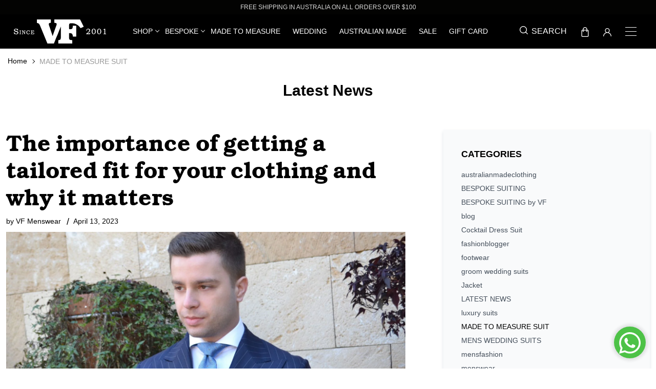

--- FILE ---
content_type: text/html; charset=utf-8
request_url: https://www.vfmenswear.com.au/blogs/latest-news/tagged/made-to-measure-suit
body_size: 26135
content:
<!doctype html>
<html class="no-js" lang="en">
<head>
  <meta charset="utf-8">
  <meta http-equiv="X-UA-Compatible" content="IE=edge,chrome=1">
  <meta name="viewport" content="width=device-width,initial-scale=1">
  <meta name="theme-color" content="">
<meta name="p:domain_verify" content="1c7be822aa5d9e7c509f3f49225209f8"/>
  <link rel="preconnect" href="https://cdn.shopify.com" crossorigin>
  <link rel="preconnect" href="https://fonts.shopify.com" crossorigin>
  <link rel="preconnect" href="https://monorail-edge.shopifysvc.com">
<!-- Google Tag Manager -->
<script>(function(w,d,s,l,i){w[l]=w[l]||[];w[l].push({'gtm.start':
new Date().getTime(),event:'gtm.js'});var f=d.getElementsByTagName(s)[0],
j=d.createElement(s),dl=l!='dataLayer'?'&l='+l:'';j.async=true;j.src=
'https://www.googletagmanager.com/gtm.js?id='+i+dl;f.parentNode.insertBefore(j,f);
})(window,document,'script','dataLayer','GTM-KMDSBVB');</script>
<!-- End Google Tag Manager --><link rel="shortcut icon" type="image/x-icon" href="//www.vfmenswear.com.au/cdn/shop/t/1/assets/favicon.ico?v=14565334672344129101611910471">
  
  <link href="//www.vfmenswear.com.au/cdn/shop/t/1/assets/bootstrap.min.css?v=114428722190438293831616395904" rel="stylesheet">
  <link rel="preload" href="//www.vfmenswear.com.au/cdn/shop/t/1/assets/theme-icon.css?v=146210127323694124441635940352" as="style">
  <link rel="preload" href="//www.vfmenswear.com.au/cdn/shop/t/1/assets/theme.css?v=120982771436771790421702360639" as="style">
  <link href="https://assets.calendly.com/assets/external/widget.css" rel="stylesheet">
  <link rel="preload" href="//www.vfmenswear.com.au/cdn/shop/t/1/assets/style.css?v=98231057717585302891712209790" as="style" />
  <link rel="preload" href="//www.vfmenswear.com.au/cdn/shop/t/1/assets/new-style.css?v=17029127216281777351751462224" as="style" />
  <link rel="preload" href="//www.vfmenswear.com.au/cdn/shop/t/1/assets/responsive.css?v=103389930588808994351656310511" as="style" />    
  
  <!-- <link rel="preload" as="font" href="Liquid error (layout/theme line 36): font_url can only be used with a font drop" type="font/woff2" crossorigin>
  <link rel="preload" as="font" href="Liquid error (layout/theme line 37): font_url can only be used with a font drop" type="font/woff2" crossorigin>
  <link rel="preload" as="font" href="Liquid error (layout/theme line 38): font_url can only be used with a font drop" type="font/woff2" crossorigin>
   -->


  <link rel="preload" href="//www.vfmenswear.com.au/cdn/shop/t/1/assets/theme.js?v=65599461647796412891613042648" as="script">
  <link rel="preload" href="//www.vfmenswear.com.au/cdn/shop/t/1/assets/lazysizes.js?v=63098554868324070131609196249" as="script"><link rel="canonical" href="https://www.vfmenswear.com.au/blogs/latest-news/tagged/made-to-measure-suit"><title>Latest News
&ndash; Tagged &quot;MADE TO MEASURE SUIT&quot;</title><!-- /snippets/social-meta-tags.liquid -->




<meta property="og:site_name" content="VF Menswear">
<meta property="og:url" content="https://www.vfmenswear.com.au/blogs/latest-news/tagged/made-to-measure-suit">
<meta property="og:title" content="Latest News">
<meta property="og:type" content="website">
<meta property="og:description" content="Exclusive Fashion Boutique for High quality Made to Measure & Bespoke Suits for men in Sydney. Shop the latest men’s clothing and accessories collection now!">

<meta property="og:image" content="http://www.vfmenswear.com.au/cdn/shop/files/vf-logo_1200x1200.png?v=1614342843">
<meta property="og:image:secure_url" content="https://www.vfmenswear.com.au/cdn/shop/files/vf-logo_1200x1200.png?v=1614342843">


  <meta name="twitter:site" content="@Vf_Menswear">

<meta name="twitter:card" content="summary_large_image">
<meta name="twitter:title" content="Latest News">
<meta name="twitter:description" content="Exclusive Fashion Boutique for High quality Made to Measure & Bespoke Suits for men in Sydney. Shop the latest men’s clothing and accessories collection now!">

  
<style data-shopify>
:root {
    --color-text: ;
    --color-text-rgb: ;
    --color-body-text: ;
    --color-sale-text: ;
    --color-small-button-text-border: ;
    --color-text-field: ;
    --color-text-field-text: ;
    --color-text-field-text-rgb: ;

    --color-btn-primary: ;
    --color-btn-primary-darker: ;
    --color-btn-primary-text: ;

    --color-blankstate: ;
    --color-blankstate-border: ;
    --color-blankstate-background: ;

    --color-text-focus:;
    --color-overlay-text-focus:;
    --color-btn-primary-focus:;
    --color-btn-social-focus:;
    --color-small-button-text-border-focus:;
    --predictive-search-focus:;

    --color-body: ;
    --color-bg: ;
    --color-bg-rgb: ;
    --color-bg-alt: ;
    --color-bg-currency-selector: ;

    --color-overlay-title-text: ;
    --color-image-overlay: ;
    --color-image-overlay-rgb: ;--opacity-image-overlay: 0.0;--hover-overlay-opacity: 0.4;

    --color-border: ;
    --color-border-form: ;
    --color-border-form-darker: ;

    --svg-select-icon: url(//www.vfmenswear.com.au/cdn/shop/t/1/assets/ico-select.svg?v=142098155435971092571631862727);
    --slick-img-url: url(//www.vfmenswear.com.au/cdn/shop/t/1/assets/ajax-loader.gif?v=41356863302472015721609196247);

    --font-weight-body--bold: 700;
    --font-weight-body--bolder: 700;

    --font-stack-header: , ;
    --font-style-header: ;
    --font-weight-header: ;

    --font-stack-body: , ;
    --font-style-body: ;
    --font-weight-body: ;

    --font-size-header: ;

    --font-size-base: ;

    --font-h1-desktop: 0;
    --font-h1-mobile: 0;
    --font-h2-desktop: 0;
    --font-h2-mobile: 0;
    --font-h3-mobile: 0;
    --font-h4-desktop: 0;
    --font-h4-mobile: 0;
    --font-h5-desktop: 0;
    --font-h5-mobile: 0;
    --font-h6-desktop: 0;
    --font-h6-mobile: 0;

    --font-mega-title-large-desktop: 0;

    --font-rich-text-large: 0;
    --font-rich-text-small: 0;

    
--color-video-bg: ;

    
    --global-color-image-loader-primary: ;
    --global-color-image-loader-secondary: ;
  }
</style>


  <script>
    window.performance.mark('debut:theme_stylesheet_loaded.start');

    function onLoadStylesheet() {
      performance.mark('debut:theme_stylesheet_loaded.end');
      performance.measure('debut:theme_stylesheet_loaded', 'debut:theme_stylesheet_loaded.start', 'debut:theme_stylesheet_loaded.end');

      var url = "//www.vfmenswear.com.au/cdn/shop/t/1/assets/theme.css?v=120982771436771790421702360639";
      var link = document.querySelector('link[href="' + url + '"]');
      link.loaded = true;
      link.dispatchEvent(new Event('load'));
    }
  </script>

  <link rel="stylesheet" href="//www.vfmenswear.com.au/cdn/shop/t/1/assets/theme.css?v=120982771436771790421702360639" type="text/css" media="print" onload="this.media='all';onLoadStylesheet()">
  <link rel="stylesheet" href="//www.vfmenswear.com.au/cdn/shop/t/1/assets/theme-icon.css?v=146210127323694124441635940352" type="text/css" media="print" onload="this.media='all';onLoadStylesheet()" />

  <link rel="stylesheet" href="//www.vfmenswear.com.au/cdn/shop/t/1/assets/fancybox.css?v=140610217381404888901632201012" />
  <link rel="stylesheet" href="//www.vfmenswear.com.au/cdn/shop/t/1/assets/style.css?v=98231057717585302891712209790" media="all" />
  <link rel="stylesheet" href="//www.vfmenswear.com.au/cdn/shop/t/1/assets/new-style.css?v=17029127216281777351751462224" media="all" />
  <link rel="stylesheet" href="//www.vfmenswear.com.au/cdn/shop/t/1/assets/responsive.css?v=103389930588808994351656310511" media="all" /> 
  
  <style>
    
    
    
    
    
    
  </style>

  <script>
    var theme = {
      breakpoints: {
        medium: 750,
        large: 990,
        widescreen: 1400
      },
      strings: {
        addToCart: "Add to cart",
        soldOut: "Sold out",
        unavailable: "Unavailable",
        regularPrice: "Regular price",
        salePrice: "Sale price",
        sale: "Sale",
        fromLowestPrice: "from [price]",
        vendor: "Vendor",
        showMore: "Show More",
        showLess: "Show Less",
        searchFor: "Search for",
        addressError: "Error looking up that address",
        addressNoResults: "No results for that address",
        addressQueryLimit: "You have exceeded the Google API usage limit. Consider upgrading to a \u003ca href=\"https:\/\/developers.google.com\/maps\/premium\/usage-limits\"\u003ePremium Plan\u003c\/a\u003e.",
        authError: "There was a problem authenticating your Google Maps account.",
        newWindow: "Opens in a new window.",
        external: "Opens external website.",
        newWindowExternal: "Opens external website in a new window.",
        removeLabel: "Remove [product]",
        update: "Update",
        quantity: "Quantity",
        discountedTotal: "Discounted total",
        regularTotal: "Regular total",
        priceColumn: "See Price column for discount details.",
        quantityMinimumMessage: "Quantity must be 1 or more",
        cartError: "There was an error while updating your cart. Please try again.",
        removedItemMessage: "Removed \u003cspan class=\"cart__removed-product-details\"\u003e([quantity]) [link]\u003c\/span\u003e from your cart.",
        unitPrice: "Unit price",
        unitPriceSeparator: "per",
        oneCartCount: "1 item",
        otherCartCount: "[count] items",
        quantityLabel: "Quantity: [count]",
        products: "Products",
        loading: "Loading",
        number_of_results: "[result_number] of [results_count]",
        number_of_results_found: "[results_count] results found",
        one_result_found: "1 result found"
      },
      moneyFormat: "${{amount}}",
      moneyFormatWithCurrency: "${{amount}} AUD",
      settings: {
        predictiveSearchEnabled: null,
        predictiveSearchShowPrice: null,
        predictiveSearchShowVendor: null
      },
      stylesheet: "//www.vfmenswear.com.au/cdn/shop/t/1/assets/theme.css?v=120982771436771790421702360639"
    }

    document.documentElement.className = document.documentElement.className.replace('no-js', 'js');
  </script><script type="text/javascript" src="//www.vfmenswear.com.au/cdn/shop/t/1/assets/jquery-1.12.4.js?v=144879769145206360891632134676"></script>
  <script src="//www.vfmenswear.com.au/cdn/shop/t/1/assets/theme.js?v=65599461647796412891613042648" defer="defer"></script>
  <script src="//www.vfmenswear.com.au/cdn/shop/t/1/assets/lazysizes.js?v=63098554868324070131609196249" async="async"></script>
  <script src="//www.vfmenswear.com.au/cdn/shop/t/1/assets/popper.min.js?v=100959417244053508711611118536" integrity="sha384-ApNbgh9B+Y1QKtv3Rn7W3mgPxhU9K/ScQsAP7hUibX39j7fakFPskvXusvfa0b4Q" crossorigin="anonymous"></script>
  <script src="//www.vfmenswear.com.au/cdn/shop/t/1/assets/bootstrap.min.js?v=151295878321906490981611118568" integrity="sha384-JZR6Spejh4U02d8jOt6vLEHfe/JQGiRRSQQxSfFWpi1MquVdAyjUar5+76PVCmYl" crossorigin="anonymous"></script>
  
  <script src="//www.vfmenswear.com.au/cdn/shop/t/1/assets/jquery.easing.1.3.js?v=172541285191835633401614756521"></script>
  <script src="//www.vfmenswear.com.au/cdn/shop/t/1/assets/jquery.parallax-scroll.js?v=158832925510411744601614756520"></script>
  <script src="https://assets.calendly.com/assets/external/widget.js" type="text/javascript" async></script>
  <script src="//www.vfmenswear.com.au/cdn/shop/t/1/assets/fancybox.umd.js?v=33433792998171988931632201024"></script>
  <script src="//www.vfmenswear.com.au/cdn/shop/t/1/assets/sticky-sidebar.min.js?v=65863827307072116581632118476"></script>
  <script src="//www.vfmenswear.com.au/cdn/shop/t/1/assets/custom.js?v=64568627680431544941656310070"></script>
  


  <script type="text/javascript">
    if (window.MSInputMethodContext && document.documentMode) {
      var scripts = document.getElementsByTagName('script')[0];
      var polyfill = document.createElement("script");
      polyfill.defer = true;
      polyfill.src = "//www.vfmenswear.com.au/cdn/shop/t/1/assets/ie11CustomProperties.min.js?v=146208399201472936201609196249";

      scripts.parentNode.insertBefore(polyfill, scripts);
    }
  </script>

  
  
  


  
  

  <script>
    window.MeteorMenu = window.MeteorMenu || {};

    MeteorMenu.startedLoadingAt = Date.now();

    // Promise polyfill https://github.com/stefanpenner/es6-promise
    !function(t,e){"object"==typeof exports&&"undefined"!=typeof module?module.exports=e():"function"==typeof define&&define.amd?define(e):t.ES6Promise=e()}(this,function(){"use strict";function t(t){var e=typeof t;return null!==t&&("object"===e||"function"===e)}function e(t){return"function"==typeof t}function n(t){B=t}function r(t){G=t}function o(){return function(){return process.nextTick(a)}}function i(){return"undefined"!=typeof z?function(){z(a)}:c()}function s(){var t=0,e=new J(a),n=document.createTextNode("");return e.observe(n,{characterData:!0}),function(){n.data=t=++t%2}}function u(){var t=new MessageChannel;return t.port1.onmessage=a,function(){return t.port2.postMessage(0)}}function c(){var t=setTimeout;return function(){return t(a,1)}}function a(){for(var t=0;t<W;t+=2){var e=V[t],n=V[t+1];e(n),V[t]=void 0,V[t+1]=void 0}W=0}function f(){try{var t=Function("return this")().require("vertx");return z=t.runOnLoop||t.runOnContext,i()}catch(e){return c()}}function l(t,e){var n=this,r=new this.constructor(p);void 0===r[Z]&&O(r);var o=n._state;if(o){var i=arguments[o-1];G(function(){return P(o,r,i,n._result)})}else E(n,r,t,e);return r}function h(t){var e=this;if(t&&"object"==typeof t&&t.constructor===e)return t;var n=new e(p);return g(n,t),n}function p(){}function v(){return new TypeError("You cannot resolve a promise with itself")}function d(){return new TypeError("A promises callback cannot return that same promise.")}function _(t){try{return t.then}catch(e){return nt.error=e,nt}}function y(t,e,n,r){try{t.call(e,n,r)}catch(o){return o}}function m(t,e,n){G(function(t){var r=!1,o=y(n,e,function(n){r||(r=!0,e!==n?g(t,n):S(t,n))},function(e){r||(r=!0,j(t,e))},"Settle: "+(t._label||" unknown promise"));!r&&o&&(r=!0,j(t,o))},t)}function b(t,e){e._state===tt?S(t,e._result):e._state===et?j(t,e._result):E(e,void 0,function(e){return g(t,e)},function(e){return j(t,e)})}function w(t,n,r){n.constructor===t.constructor&&r===l&&n.constructor.resolve===h?b(t,n):r===nt?(j(t,nt.error),nt.error=null):void 0===r?S(t,n):e(r)?m(t,n,r):S(t,n)}function g(e,n){e===n?j(e,v()):t(n)?w(e,n,_(n)):S(e,n)}function A(t){t._onerror&&t._onerror(t._result),T(t)}function S(t,e){t._state===$&&(t._result=e,t._state=tt,0!==t._subscribers.length&&G(T,t))}function j(t,e){t._state===$&&(t._state=et,t._result=e,G(A,t))}function E(t,e,n,r){var o=t._subscribers,i=o.length;t._onerror=null,o[i]=e,o[i+tt]=n,o[i+et]=r,0===i&&t._state&&G(T,t)}function T(t){var e=t._subscribers,n=t._state;if(0!==e.length){for(var r=void 0,o=void 0,i=t._result,s=0;s<e.length;s+=3)r=e[s],o=e[s+n],r?P(n,r,o,i):o(i);t._subscribers.length=0}}function M(t,e){try{return t(e)}catch(n){return nt.error=n,nt}}function P(t,n,r,o){var i=e(r),s=void 0,u=void 0,c=void 0,a=void 0;if(i){if(s=M(r,o),s===nt?(a=!0,u=s.error,s.error=null):c=!0,n===s)return void j(n,d())}else s=o,c=!0;n._state!==$||(i&&c?g(n,s):a?j(n,u):t===tt?S(n,s):t===et&&j(n,s))}function x(t,e){try{e(function(e){g(t,e)},function(e){j(t,e)})}catch(n){j(t,n)}}function C(){return rt++}function O(t){t[Z]=rt++,t._state=void 0,t._result=void 0,t._subscribers=[]}function k(){return new Error("Array Methods must be provided an Array")}function F(t){return new ot(this,t).promise}function Y(t){var e=this;return new e(U(t)?function(n,r){for(var o=t.length,i=0;i<o;i++)e.resolve(t[i]).then(n,r)}:function(t,e){return e(new TypeError("You must pass an array to race."))})}function q(t){var e=this,n=new e(p);return j(n,t),n}function D(){throw new TypeError("You must pass a resolver function as the first argument to the promise constructor")}function K(){throw new TypeError("Failed to construct 'Promise': Please use the 'new' operator, this object constructor cannot be called as a function.")}function L(){var t=void 0;if("undefined"!=typeof global)t=global;else if("undefined"!=typeof self)t=self;else try{t=Function("return this")()}catch(e){throw new Error("polyfill failed because global object is unavailable in this environment")}var n=t.Promise;if(n){var r=null;try{r=Object.prototype.toString.call(n.resolve())}catch(e){}if("[object Promise]"===r&&!n.cast)return}t.Promise=it}var N=void 0;N=Array.isArray?Array.isArray:function(t){return"[object Array]"===Object.prototype.toString.call(t)};var U=N,W=0,z=void 0,B=void 0,G=function(t,e){V[W]=t,V[W+1]=e,W+=2,2===W&&(B?B(a):X())},H="undefined"!=typeof window?window:void 0,I=H||{},J=I.MutationObserver||I.WebKitMutationObserver,Q="undefined"==typeof self&&"undefined"!=typeof process&&"[object process]"==={}.toString.call(process),R="undefined"!=typeof Uint8ClampedArray&&"undefined"!=typeof importScripts&&"undefined"!=typeof MessageChannel,V=new Array(1e3),X=void 0;X=Q?o():J?s():R?u():void 0===H&&"function"==typeof require?f():c();var Z=Math.random().toString(36).substring(2),$=void 0,tt=1,et=2,nt={error:null},rt=0,ot=function(){function t(t,e){this._instanceConstructor=t,this.promise=new t(p),this.promise[Z]||O(this.promise),U(e)?(this.length=e.length,this._remaining=e.length,this._result=new Array(this.length),0===this.length?S(this.promise,this._result):(this.length=this.length||0,this._enumerate(e),0===this._remaining&&S(this.promise,this._result))):j(this.promise,k())}return t.prototype._enumerate=function(t){for(var e=0;this._state===$&&e<t.length;e++)this._eachEntry(t[e],e)},t.prototype._eachEntry=function(t,e){var n=this._instanceConstructor,r=n.resolve;if(r===h){var o=_(t);if(o===l&&t._state!==$)this._settledAt(t._state,e,t._result);else if("function"!=typeof o)this._remaining--,this._result[e]=t;else if(n===it){var i=new n(p);w(i,t,o),this._willSettleAt(i,e)}else this._willSettleAt(new n(function(e){return e(t)}),e)}else this._willSettleAt(r(t),e)},t.prototype._settledAt=function(t,e,n){var r=this.promise;r._state===$&&(this._remaining--,t===et?j(r,n):this._result[e]=n),0===this._remaining&&S(r,this._result)},t.prototype._willSettleAt=function(t,e){var n=this;E(t,void 0,function(t){return n._settledAt(tt,e,t)},function(t){return n._settledAt(et,e,t)})},t}(),it=function(){function t(e){this[Z]=C(),this._result=this._state=void 0,this._subscribers=[],p!==e&&("function"!=typeof e&&D(),this instanceof t?x(this,e):K())}return t.prototype["catch"]=function(t){return this.then(null,t)},t.prototype["finally"]=function(t){var n=this,r=n.constructor;return e(t)?n.then(function(e){return r.resolve(t()).then(function(){return e})},function(e){return r.resolve(t()).then(function(){throw e})}):n.then(t,t)},t}();return it.prototype.then=l,it.all=F,it.race=Y,it.resolve=h,it.reject=q,it._setScheduler=n,it._setAsap=r,it._asap=G,it.polyfill=L,it.Promise=it,it.polyfill(),it});

    // Fetch polyfill https://github.com/developit/unfetch
    self.fetch||(self.fetch=function(e,n){return n=n||{},new Promise(function(t,s){var r=new XMLHttpRequest,o=[],u=[],i={},a=function(){return{ok:2==(r.status/100|0),statusText:r.statusText,status:r.status,url:r.responseURL,text:function(){return Promise.resolve(r.responseText)},json:function(){return Promise.resolve(JSON.parse(r.responseText))},blob:function(){return Promise.resolve(new Blob([r.response]))},clone:a,headers:{keys:function(){return o},entries:function(){return u},get:function(e){return i[e.toLowerCase()]},has:function(e){return e.toLowerCase()in i}}}};for(var c in r.open(n.method||"get",e,!0),r.onload=function(){r.getAllResponseHeaders().replace(/^(.*?):[^\S\n]*([\s\S]*?)$/gm,function(e,n,t){o.push(n=n.toLowerCase()),u.push([n,t]),i[n]=i[n]?i[n]+","+t:t}),t(a())},r.onerror=s,r.withCredentials="include"==n.credentials,n.headers)r.setRequestHeader(c,n.headers[c]);r.send(n.body||null)})});

  
    MeteorMenu.loadData=function(){function e(){return new Promise(function(e){var t=document.createElement("link");t.rel="stylesheet",t.href="//www.vfmenswear.com.au/cdn/shop/t/1/assets/meteor-menu.css?v=92710042867692501381626329289",t.onload=function(){e()},document.head.appendChild(t)})}function t(){window.performance&&1==window.performance.navigation.type?sessionStorage.removeItem(i):window.performance||sessionStorage.removeItem(i)}function n(){return t(),new Promise(function(e,t){function n(t){return MeteorMenu.data=t,e()}var s=r();if(s)return n(s);fetch(a,{credentials:"include"}).then(function(e){return e.text()}).then(function(e){const t=document.createElement("html");t.innerHTML=e;const r=t.querySelector("script#meteor-menu-data");if(!r)throw new Error("[Meteor Mega Menus] Could not find script#meteor-menu-data in async menu data endpoint");const a=JSON.parse(r.textContent);o(a),sessionStorage.setItem(i,JSON.stringify(a)),n(a)})["catch"](function(e){t(e)})})}function r(){var e=sessionStorage.getItem(i);if(e)try{return JSON.parse(e)}catch(t){console.warn("Meteor Mega Menus: Malformed cached menu data, expected a JSON string but instead got:",e),console.warn("If you are seeing this error, please get in touch with us at support@heliumdev.com"),sessionStorage.removeItem(i)}}function o(e){var t=[],n={linklists:function(e){if(!(e instanceof Object))return"linklists must be an Object"}};for(var r in n){var o=e[r],a=n[r](o);a&&t.push({key:r,error:a,value:o})}if(t.length>0)throw console.error("Meteor Mega Menus: Invalid keys detected in menu data",t),new Error("Malformed menu data")}var a="/products?view=meteor&timestamp="+Date.now(),i="meteor:menu_data",s=[e(),n()];Promise.all(s).then(function(){MeteorMenu.loaded=!0,MeteorMenu.dataReady&&MeteorMenu.dataReady()})["catch"](function(e){throw console.error("Meteor Mega Menus: Encountered an error while attempting to fetchMenuData from '"+a+"'"),new Error(e)})},MeteorMenu.loadData();
  

  </script>

  <script type="text/javascript" src="//www.vfmenswear.com.au/cdn/shop/t/1/assets/meteor-menu.js?v=165128778905851105411626329288" async></script>


  <script>window.performance && window.performance.mark && window.performance.mark('shopify.content_for_header.start');</script><meta name="facebook-domain-verification" content="93lmjjcupjwzsr58dkgfwz32oedgbd">
<meta id="shopify-digital-wallet" name="shopify-digital-wallet" content="/51623985318/digital_wallets/dialog">
<meta name="shopify-checkout-api-token" content="20597910d1e576d27b46dd9e9b8eab7e">
<meta id="in-context-paypal-metadata" data-shop-id="51623985318" data-venmo-supported="false" data-environment="production" data-locale="en_US" data-paypal-v4="true" data-currency="AUD">
<link rel="alternate" type="application/atom+xml" title="Feed" href="/blogs/latest-news/tagged/made-to-measure-suit.atom" />
<script async="async" src="/checkouts/internal/preloads.js?locale=en-AU"></script>
<script id="shopify-features" type="application/json">{"accessToken":"20597910d1e576d27b46dd9e9b8eab7e","betas":["rich-media-storefront-analytics"],"domain":"www.vfmenswear.com.au","predictiveSearch":true,"shopId":51623985318,"locale":"en"}</script>
<script>var Shopify = Shopify || {};
Shopify.shop = "vf-menswear.myshopify.com";
Shopify.locale = "en";
Shopify.currency = {"active":"AUD","rate":"1.0"};
Shopify.country = "AU";
Shopify.theme = {"name":"Debut","id":116856783014,"schema_name":"Debut","schema_version":"17.7.0","theme_store_id":796,"role":"main"};
Shopify.theme.handle = "null";
Shopify.theme.style = {"id":null,"handle":null};
Shopify.cdnHost = "www.vfmenswear.com.au/cdn";
Shopify.routes = Shopify.routes || {};
Shopify.routes.root = "/";</script>
<script type="module">!function(o){(o.Shopify=o.Shopify||{}).modules=!0}(window);</script>
<script>!function(o){function n(){var o=[];function n(){o.push(Array.prototype.slice.apply(arguments))}return n.q=o,n}var t=o.Shopify=o.Shopify||{};t.loadFeatures=n(),t.autoloadFeatures=n()}(window);</script>
<script id="shop-js-analytics" type="application/json">{"pageType":"blog"}</script>
<script defer="defer" async type="module" src="//www.vfmenswear.com.au/cdn/shopifycloud/shop-js/modules/v2/client.init-shop-cart-sync_BT-GjEfc.en.esm.js"></script>
<script defer="defer" async type="module" src="//www.vfmenswear.com.au/cdn/shopifycloud/shop-js/modules/v2/chunk.common_D58fp_Oc.esm.js"></script>
<script defer="defer" async type="module" src="//www.vfmenswear.com.au/cdn/shopifycloud/shop-js/modules/v2/chunk.modal_xMitdFEc.esm.js"></script>
<script type="module">
  await import("//www.vfmenswear.com.au/cdn/shopifycloud/shop-js/modules/v2/client.init-shop-cart-sync_BT-GjEfc.en.esm.js");
await import("//www.vfmenswear.com.au/cdn/shopifycloud/shop-js/modules/v2/chunk.common_D58fp_Oc.esm.js");
await import("//www.vfmenswear.com.au/cdn/shopifycloud/shop-js/modules/v2/chunk.modal_xMitdFEc.esm.js");

  window.Shopify.SignInWithShop?.initShopCartSync?.({"fedCMEnabled":true,"windoidEnabled":true});

</script>
<script>(function() {
  var isLoaded = false;
  function asyncLoad() {
    if (isLoaded) return;
    isLoaded = true;
    var urls = ["https:\/\/cdn.shopify.com\/s\/files\/1\/0516\/2398\/5318\/t\/1\/assets\/sca-qv-scripts-noconfig.js?v=1609759020\u0026shop=vf-menswear.myshopify.com","https:\/\/cdn.shopify.com\/s\/files\/1\/0516\/2398\/5318\/t\/1\/assets\/sca-qv-scripts-noconfig.js?v=1609759020\u0026shop=vf-menswear.myshopify.com","https:\/\/d11gyepaze0qmc.cloudfront.net\/assets\/js\/order-lookup-by-hulkapps.js?shop=vf-menswear.myshopify.com","https:\/\/cdn.shopify.com\/s\/files\/1\/0516\/2398\/5318\/t\/1\/assets\/verify-meteor-menu.js?meteor_tier=free\u0026shop=vf-menswear.myshopify.com","https:\/\/instafeed.nfcube.com\/cdn\/122372ed400cfa6e249b6ce5d153bbfe.js?shop=vf-menswear.myshopify.com","https:\/\/chimpstatic.com\/mcjs-connected\/js\/users\/5fc0e58b3bbb98233a37cef53\/ac14552041bc1028dfcf1adc3.js?shop=vf-menswear.myshopify.com"];
    for (var i = 0; i < urls.length; i++) {
      var s = document.createElement('script');
      s.type = 'text/javascript';
      s.async = true;
      s.src = urls[i];
      var x = document.getElementsByTagName('script')[0];
      x.parentNode.insertBefore(s, x);
    }
  };
  if(window.attachEvent) {
    window.attachEvent('onload', asyncLoad);
  } else {
    window.addEventListener('load', asyncLoad, false);
  }
})();</script>
<script id="__st">var __st={"a":51623985318,"offset":39600,"reqid":"4e7df35b-3d08-4bfe-bf4a-9a1c773689d8-1769379812","pageurl":"www.vfmenswear.com.au\/blogs\/latest-news\/tagged\/made-to-measure-suit","s":"blogs-74427334822","u":"0bab1290d208","p":"blog","rtyp":"blog","rid":74427334822};</script>
<script>window.ShopifyPaypalV4VisibilityTracking = true;</script>
<script id="captcha-bootstrap">!function(){'use strict';const t='contact',e='account',n='new_comment',o=[[t,t],['blogs',n],['comments',n],[t,'customer']],c=[[e,'customer_login'],[e,'guest_login'],[e,'recover_customer_password'],[e,'create_customer']],r=t=>t.map((([t,e])=>`form[action*='/${t}']:not([data-nocaptcha='true']) input[name='form_type'][value='${e}']`)).join(','),a=t=>()=>t?[...document.querySelectorAll(t)].map((t=>t.form)):[];function s(){const t=[...o],e=r(t);return a(e)}const i='password',u='form_key',d=['recaptcha-v3-token','g-recaptcha-response','h-captcha-response',i],f=()=>{try{return window.sessionStorage}catch{return}},m='__shopify_v',_=t=>t.elements[u];function p(t,e,n=!1){try{const o=window.sessionStorage,c=JSON.parse(o.getItem(e)),{data:r}=function(t){const{data:e,action:n}=t;return t[m]||n?{data:e,action:n}:{data:t,action:n}}(c);for(const[e,n]of Object.entries(r))t.elements[e]&&(t.elements[e].value=n);n&&o.removeItem(e)}catch(o){console.error('form repopulation failed',{error:o})}}const l='form_type',E='cptcha';function T(t){t.dataset[E]=!0}const w=window,h=w.document,L='Shopify',v='ce_forms',y='captcha';let A=!1;((t,e)=>{const n=(g='f06e6c50-85a8-45c8-87d0-21a2b65856fe',I='https://cdn.shopify.com/shopifycloud/storefront-forms-hcaptcha/ce_storefront_forms_captcha_hcaptcha.v1.5.2.iife.js',D={infoText:'Protected by hCaptcha',privacyText:'Privacy',termsText:'Terms'},(t,e,n)=>{const o=w[L][v],c=o.bindForm;if(c)return c(t,g,e,D).then(n);var r;o.q.push([[t,g,e,D],n]),r=I,A||(h.body.append(Object.assign(h.createElement('script'),{id:'captcha-provider',async:!0,src:r})),A=!0)});var g,I,D;w[L]=w[L]||{},w[L][v]=w[L][v]||{},w[L][v].q=[],w[L][y]=w[L][y]||{},w[L][y].protect=function(t,e){n(t,void 0,e),T(t)},Object.freeze(w[L][y]),function(t,e,n,w,h,L){const[v,y,A,g]=function(t,e,n){const i=e?o:[],u=t?c:[],d=[...i,...u],f=r(d),m=r(i),_=r(d.filter((([t,e])=>n.includes(e))));return[a(f),a(m),a(_),s()]}(w,h,L),I=t=>{const e=t.target;return e instanceof HTMLFormElement?e:e&&e.form},D=t=>v().includes(t);t.addEventListener('submit',(t=>{const e=I(t);if(!e)return;const n=D(e)&&!e.dataset.hcaptchaBound&&!e.dataset.recaptchaBound,o=_(e),c=g().includes(e)&&(!o||!o.value);(n||c)&&t.preventDefault(),c&&!n&&(function(t){try{if(!f())return;!function(t){const e=f();if(!e)return;const n=_(t);if(!n)return;const o=n.value;o&&e.removeItem(o)}(t);const e=Array.from(Array(32),(()=>Math.random().toString(36)[2])).join('');!function(t,e){_(t)||t.append(Object.assign(document.createElement('input'),{type:'hidden',name:u})),t.elements[u].value=e}(t,e),function(t,e){const n=f();if(!n)return;const o=[...t.querySelectorAll(`input[type='${i}']`)].map((({name:t})=>t)),c=[...d,...o],r={};for(const[a,s]of new FormData(t).entries())c.includes(a)||(r[a]=s);n.setItem(e,JSON.stringify({[m]:1,action:t.action,data:r}))}(t,e)}catch(e){console.error('failed to persist form',e)}}(e),e.submit())}));const S=(t,e)=>{t&&!t.dataset[E]&&(n(t,e.some((e=>e===t))),T(t))};for(const o of['focusin','change'])t.addEventListener(o,(t=>{const e=I(t);D(e)&&S(e,y())}));const B=e.get('form_key'),M=e.get(l),P=B&&M;t.addEventListener('DOMContentLoaded',(()=>{const t=y();if(P)for(const e of t)e.elements[l].value===M&&p(e,B);[...new Set([...A(),...v().filter((t=>'true'===t.dataset.shopifyCaptcha))])].forEach((e=>S(e,t)))}))}(h,new URLSearchParams(w.location.search),n,t,e,['guest_login'])})(!0,!0)}();</script>
<script integrity="sha256-4kQ18oKyAcykRKYeNunJcIwy7WH5gtpwJnB7kiuLZ1E=" data-source-attribution="shopify.loadfeatures" defer="defer" src="//www.vfmenswear.com.au/cdn/shopifycloud/storefront/assets/storefront/load_feature-a0a9edcb.js" crossorigin="anonymous"></script>
<script data-source-attribution="shopify.dynamic_checkout.dynamic.init">var Shopify=Shopify||{};Shopify.PaymentButton=Shopify.PaymentButton||{isStorefrontPortableWallets:!0,init:function(){window.Shopify.PaymentButton.init=function(){};var t=document.createElement("script");t.src="https://www.vfmenswear.com.au/cdn/shopifycloud/portable-wallets/latest/portable-wallets.en.js",t.type="module",document.head.appendChild(t)}};
</script>
<script data-source-attribution="shopify.dynamic_checkout.buyer_consent">
  function portableWalletsHideBuyerConsent(e){var t=document.getElementById("shopify-buyer-consent"),n=document.getElementById("shopify-subscription-policy-button");t&&n&&(t.classList.add("hidden"),t.setAttribute("aria-hidden","true"),n.removeEventListener("click",e))}function portableWalletsShowBuyerConsent(e){var t=document.getElementById("shopify-buyer-consent"),n=document.getElementById("shopify-subscription-policy-button");t&&n&&(t.classList.remove("hidden"),t.removeAttribute("aria-hidden"),n.addEventListener("click",e))}window.Shopify?.PaymentButton&&(window.Shopify.PaymentButton.hideBuyerConsent=portableWalletsHideBuyerConsent,window.Shopify.PaymentButton.showBuyerConsent=portableWalletsShowBuyerConsent);
</script>
<script data-source-attribution="shopify.dynamic_checkout.cart.bootstrap">document.addEventListener("DOMContentLoaded",(function(){function t(){return document.querySelector("shopify-accelerated-checkout-cart, shopify-accelerated-checkout")}if(t())Shopify.PaymentButton.init();else{new MutationObserver((function(e,n){t()&&(Shopify.PaymentButton.init(),n.disconnect())})).observe(document.body,{childList:!0,subtree:!0})}}));
</script>
<link id="shopify-accelerated-checkout-styles" rel="stylesheet" media="screen" href="https://www.vfmenswear.com.au/cdn/shopifycloud/portable-wallets/latest/accelerated-checkout-backwards-compat.css" crossorigin="anonymous">
<style id="shopify-accelerated-checkout-cart">
        #shopify-buyer-consent {
  margin-top: 1em;
  display: inline-block;
  width: 100%;
}

#shopify-buyer-consent.hidden {
  display: none;
}

#shopify-subscription-policy-button {
  background: none;
  border: none;
  padding: 0;
  text-decoration: underline;
  font-size: inherit;
  cursor: pointer;
}

#shopify-subscription-policy-button::before {
  box-shadow: none;
}

      </style>

<script>window.performance && window.performance.mark && window.performance.mark('shopify.content_for_header.end');</script>
<script src="https://www.google.com/recaptcha/api.js" async defer></script>
<script src="https://www.google.com/recaptcha/api.js?onload=onloadCallback&render=explicit" async defer></script>
  <script>
    var onloadCallback = function () {
        var widgetId5;
        if ($("#reCaptchaContact").length) {
            widgetId5 = grecaptcha.render("reCaptchaContact", {
                sitekey: "6LeLSeYiAAAAANnX27h2_aMYSsRMkn-Tx9bGGfgO",
                callback: correctCaptcha_package,
            });
        }
    };
    var correctCaptcha_package = function (response) {
        $("#ct_hiddenRecaptchaContact").val(response);
        $('#contactSubmit').attr('disabled', false);
    };
  </script>
  
<link href="https://monorail-edge.shopifysvc.com" rel="dns-prefetch">
<script>(function(){if ("sendBeacon" in navigator && "performance" in window) {try {var session_token_from_headers = performance.getEntriesByType('navigation')[0].serverTiming.find(x => x.name == '_s').description;} catch {var session_token_from_headers = undefined;}var session_cookie_matches = document.cookie.match(/_shopify_s=([^;]*)/);var session_token_from_cookie = session_cookie_matches && session_cookie_matches.length === 2 ? session_cookie_matches[1] : "";var session_token = session_token_from_headers || session_token_from_cookie || "";function handle_abandonment_event(e) {var entries = performance.getEntries().filter(function(entry) {return /monorail-edge.shopifysvc.com/.test(entry.name);});if (!window.abandonment_tracked && entries.length === 0) {window.abandonment_tracked = true;var currentMs = Date.now();var navigation_start = performance.timing.navigationStart;var payload = {shop_id: 51623985318,url: window.location.href,navigation_start,duration: currentMs - navigation_start,session_token,page_type: "blog"};window.navigator.sendBeacon("https://monorail-edge.shopifysvc.com/v1/produce", JSON.stringify({schema_id: "online_store_buyer_site_abandonment/1.1",payload: payload,metadata: {event_created_at_ms: currentMs,event_sent_at_ms: currentMs}}));}}window.addEventListener('pagehide', handle_abandonment_event);}}());</script>
<script id="web-pixels-manager-setup">(function e(e,d,r,n,o){if(void 0===o&&(o={}),!Boolean(null===(a=null===(i=window.Shopify)||void 0===i?void 0:i.analytics)||void 0===a?void 0:a.replayQueue)){var i,a;window.Shopify=window.Shopify||{};var t=window.Shopify;t.analytics=t.analytics||{};var s=t.analytics;s.replayQueue=[],s.publish=function(e,d,r){return s.replayQueue.push([e,d,r]),!0};try{self.performance.mark("wpm:start")}catch(e){}var l=function(){var e={modern:/Edge?\/(1{2}[4-9]|1[2-9]\d|[2-9]\d{2}|\d{4,})\.\d+(\.\d+|)|Firefox\/(1{2}[4-9]|1[2-9]\d|[2-9]\d{2}|\d{4,})\.\d+(\.\d+|)|Chrom(ium|e)\/(9{2}|\d{3,})\.\d+(\.\d+|)|(Maci|X1{2}).+ Version\/(15\.\d+|(1[6-9]|[2-9]\d|\d{3,})\.\d+)([,.]\d+|)( \(\w+\)|)( Mobile\/\w+|) Safari\/|Chrome.+OPR\/(9{2}|\d{3,})\.\d+\.\d+|(CPU[ +]OS|iPhone[ +]OS|CPU[ +]iPhone|CPU IPhone OS|CPU iPad OS)[ +]+(15[._]\d+|(1[6-9]|[2-9]\d|\d{3,})[._]\d+)([._]\d+|)|Android:?[ /-](13[3-9]|1[4-9]\d|[2-9]\d{2}|\d{4,})(\.\d+|)(\.\d+|)|Android.+Firefox\/(13[5-9]|1[4-9]\d|[2-9]\d{2}|\d{4,})\.\d+(\.\d+|)|Android.+Chrom(ium|e)\/(13[3-9]|1[4-9]\d|[2-9]\d{2}|\d{4,})\.\d+(\.\d+|)|SamsungBrowser\/([2-9]\d|\d{3,})\.\d+/,legacy:/Edge?\/(1[6-9]|[2-9]\d|\d{3,})\.\d+(\.\d+|)|Firefox\/(5[4-9]|[6-9]\d|\d{3,})\.\d+(\.\d+|)|Chrom(ium|e)\/(5[1-9]|[6-9]\d|\d{3,})\.\d+(\.\d+|)([\d.]+$|.*Safari\/(?![\d.]+ Edge\/[\d.]+$))|(Maci|X1{2}).+ Version\/(10\.\d+|(1[1-9]|[2-9]\d|\d{3,})\.\d+)([,.]\d+|)( \(\w+\)|)( Mobile\/\w+|) Safari\/|Chrome.+OPR\/(3[89]|[4-9]\d|\d{3,})\.\d+\.\d+|(CPU[ +]OS|iPhone[ +]OS|CPU[ +]iPhone|CPU IPhone OS|CPU iPad OS)[ +]+(10[._]\d+|(1[1-9]|[2-9]\d|\d{3,})[._]\d+)([._]\d+|)|Android:?[ /-](13[3-9]|1[4-9]\d|[2-9]\d{2}|\d{4,})(\.\d+|)(\.\d+|)|Mobile Safari.+OPR\/([89]\d|\d{3,})\.\d+\.\d+|Android.+Firefox\/(13[5-9]|1[4-9]\d|[2-9]\d{2}|\d{4,})\.\d+(\.\d+|)|Android.+Chrom(ium|e)\/(13[3-9]|1[4-9]\d|[2-9]\d{2}|\d{4,})\.\d+(\.\d+|)|Android.+(UC? ?Browser|UCWEB|U3)[ /]?(15\.([5-9]|\d{2,})|(1[6-9]|[2-9]\d|\d{3,})\.\d+)\.\d+|SamsungBrowser\/(5\.\d+|([6-9]|\d{2,})\.\d+)|Android.+MQ{2}Browser\/(14(\.(9|\d{2,})|)|(1[5-9]|[2-9]\d|\d{3,})(\.\d+|))(\.\d+|)|K[Aa][Ii]OS\/(3\.\d+|([4-9]|\d{2,})\.\d+)(\.\d+|)/},d=e.modern,r=e.legacy,n=navigator.userAgent;return n.match(d)?"modern":n.match(r)?"legacy":"unknown"}(),u="modern"===l?"modern":"legacy",c=(null!=n?n:{modern:"",legacy:""})[u],f=function(e){return[e.baseUrl,"/wpm","/b",e.hashVersion,"modern"===e.buildTarget?"m":"l",".js"].join("")}({baseUrl:d,hashVersion:r,buildTarget:u}),m=function(e){var d=e.version,r=e.bundleTarget,n=e.surface,o=e.pageUrl,i=e.monorailEndpoint;return{emit:function(e){var a=e.status,t=e.errorMsg,s=(new Date).getTime(),l=JSON.stringify({metadata:{event_sent_at_ms:s},events:[{schema_id:"web_pixels_manager_load/3.1",payload:{version:d,bundle_target:r,page_url:o,status:a,surface:n,error_msg:t},metadata:{event_created_at_ms:s}}]});if(!i)return console&&console.warn&&console.warn("[Web Pixels Manager] No Monorail endpoint provided, skipping logging."),!1;try{return self.navigator.sendBeacon.bind(self.navigator)(i,l)}catch(e){}var u=new XMLHttpRequest;try{return u.open("POST",i,!0),u.setRequestHeader("Content-Type","text/plain"),u.send(l),!0}catch(e){return console&&console.warn&&console.warn("[Web Pixels Manager] Got an unhandled error while logging to Monorail."),!1}}}}({version:r,bundleTarget:l,surface:e.surface,pageUrl:self.location.href,monorailEndpoint:e.monorailEndpoint});try{o.browserTarget=l,function(e){var d=e.src,r=e.async,n=void 0===r||r,o=e.onload,i=e.onerror,a=e.sri,t=e.scriptDataAttributes,s=void 0===t?{}:t,l=document.createElement("script"),u=document.querySelector("head"),c=document.querySelector("body");if(l.async=n,l.src=d,a&&(l.integrity=a,l.crossOrigin="anonymous"),s)for(var f in s)if(Object.prototype.hasOwnProperty.call(s,f))try{l.dataset[f]=s[f]}catch(e){}if(o&&l.addEventListener("load",o),i&&l.addEventListener("error",i),u)u.appendChild(l);else{if(!c)throw new Error("Did not find a head or body element to append the script");c.appendChild(l)}}({src:f,async:!0,onload:function(){if(!function(){var e,d;return Boolean(null===(d=null===(e=window.Shopify)||void 0===e?void 0:e.analytics)||void 0===d?void 0:d.initialized)}()){var d=window.webPixelsManager.init(e)||void 0;if(d){var r=window.Shopify.analytics;r.replayQueue.forEach((function(e){var r=e[0],n=e[1],o=e[2];d.publishCustomEvent(r,n,o)})),r.replayQueue=[],r.publish=d.publishCustomEvent,r.visitor=d.visitor,r.initialized=!0}}},onerror:function(){return m.emit({status:"failed",errorMsg:"".concat(f," has failed to load")})},sri:function(e){var d=/^sha384-[A-Za-z0-9+/=]+$/;return"string"==typeof e&&d.test(e)}(c)?c:"",scriptDataAttributes:o}),m.emit({status:"loading"})}catch(e){m.emit({status:"failed",errorMsg:(null==e?void 0:e.message)||"Unknown error"})}}})({shopId: 51623985318,storefrontBaseUrl: "https://www.vfmenswear.com.au",extensionsBaseUrl: "https://extensions.shopifycdn.com/cdn/shopifycloud/web-pixels-manager",monorailEndpoint: "https://monorail-edge.shopifysvc.com/unstable/produce_batch",surface: "storefront-renderer",enabledBetaFlags: ["2dca8a86"],webPixelsConfigList: [{"id":"676102310","configuration":"{\"config\":\"{\\\"pixel_id\\\":\\\"G-F3E0NTB2EM\\\",\\\"gtag_events\\\":[{\\\"type\\\":\\\"begin_checkout\\\",\\\"action_label\\\":\\\"G-F3E0NTB2EM\\\"},{\\\"type\\\":\\\"search\\\",\\\"action_label\\\":\\\"G-F3E0NTB2EM\\\"},{\\\"type\\\":\\\"view_item\\\",\\\"action_label\\\":\\\"G-F3E0NTB2EM\\\"},{\\\"type\\\":\\\"purchase\\\",\\\"action_label\\\":\\\"G-F3E0NTB2EM\\\"},{\\\"type\\\":\\\"page_view\\\",\\\"action_label\\\":\\\"G-F3E0NTB2EM\\\"},{\\\"type\\\":\\\"add_payment_info\\\",\\\"action_label\\\":\\\"G-F3E0NTB2EM\\\"},{\\\"type\\\":\\\"add_to_cart\\\",\\\"action_label\\\":\\\"G-F3E0NTB2EM\\\"}],\\\"enable_monitoring_mode\\\":false}\"}","eventPayloadVersion":"v1","runtimeContext":"OPEN","scriptVersion":"b2a88bafab3e21179ed38636efcd8a93","type":"APP","apiClientId":1780363,"privacyPurposes":[],"dataSharingAdjustments":{"protectedCustomerApprovalScopes":["read_customer_address","read_customer_email","read_customer_name","read_customer_personal_data","read_customer_phone"]}},{"id":"308445350","configuration":"{\"pixel_id\":\"358850368870848\",\"pixel_type\":\"facebook_pixel\",\"metaapp_system_user_token\":\"-\"}","eventPayloadVersion":"v1","runtimeContext":"OPEN","scriptVersion":"ca16bc87fe92b6042fbaa3acc2fbdaa6","type":"APP","apiClientId":2329312,"privacyPurposes":["ANALYTICS","MARKETING","SALE_OF_DATA"],"dataSharingAdjustments":{"protectedCustomerApprovalScopes":["read_customer_address","read_customer_email","read_customer_name","read_customer_personal_data","read_customer_phone"]}},{"id":"70254758","configuration":"{\"tagID\":\"2612761869474\"}","eventPayloadVersion":"v1","runtimeContext":"STRICT","scriptVersion":"18031546ee651571ed29edbe71a3550b","type":"APP","apiClientId":3009811,"privacyPurposes":["ANALYTICS","MARKETING","SALE_OF_DATA"],"dataSharingAdjustments":{"protectedCustomerApprovalScopes":["read_customer_address","read_customer_email","read_customer_name","read_customer_personal_data","read_customer_phone"]}},{"id":"91160742","eventPayloadVersion":"v1","runtimeContext":"LAX","scriptVersion":"1","type":"CUSTOM","privacyPurposes":["ANALYTICS"],"name":"Google Analytics tag (migrated)"},{"id":"shopify-app-pixel","configuration":"{}","eventPayloadVersion":"v1","runtimeContext":"STRICT","scriptVersion":"0450","apiClientId":"shopify-pixel","type":"APP","privacyPurposes":["ANALYTICS","MARKETING"]},{"id":"shopify-custom-pixel","eventPayloadVersion":"v1","runtimeContext":"LAX","scriptVersion":"0450","apiClientId":"shopify-pixel","type":"CUSTOM","privacyPurposes":["ANALYTICS","MARKETING"]}],isMerchantRequest: false,initData: {"shop":{"name":"VF Menswear","paymentSettings":{"currencyCode":"AUD"},"myshopifyDomain":"vf-menswear.myshopify.com","countryCode":"AU","storefrontUrl":"https:\/\/www.vfmenswear.com.au"},"customer":null,"cart":null,"checkout":null,"productVariants":[],"purchasingCompany":null},},"https://www.vfmenswear.com.au/cdn","fcfee988w5aeb613cpc8e4bc33m6693e112",{"modern":"","legacy":""},{"shopId":"51623985318","storefrontBaseUrl":"https:\/\/www.vfmenswear.com.au","extensionBaseUrl":"https:\/\/extensions.shopifycdn.com\/cdn\/shopifycloud\/web-pixels-manager","surface":"storefront-renderer","enabledBetaFlags":"[\"2dca8a86\"]","isMerchantRequest":"false","hashVersion":"fcfee988w5aeb613cpc8e4bc33m6693e112","publish":"custom","events":"[[\"page_viewed\",{}]]"});</script><script>
  window.ShopifyAnalytics = window.ShopifyAnalytics || {};
  window.ShopifyAnalytics.meta = window.ShopifyAnalytics.meta || {};
  window.ShopifyAnalytics.meta.currency = 'AUD';
  var meta = {"page":{"pageType":"blog","resourceType":"blog","resourceId":74427334822,"requestId":"4e7df35b-3d08-4bfe-bf4a-9a1c773689d8-1769379812"}};
  for (var attr in meta) {
    window.ShopifyAnalytics.meta[attr] = meta[attr];
  }
</script>
<script class="analytics">
  (function () {
    var customDocumentWrite = function(content) {
      var jquery = null;

      if (window.jQuery) {
        jquery = window.jQuery;
      } else if (window.Checkout && window.Checkout.$) {
        jquery = window.Checkout.$;
      }

      if (jquery) {
        jquery('body').append(content);
      }
    };

    var hasLoggedConversion = function(token) {
      if (token) {
        return document.cookie.indexOf('loggedConversion=' + token) !== -1;
      }
      return false;
    }

    var setCookieIfConversion = function(token) {
      if (token) {
        var twoMonthsFromNow = new Date(Date.now());
        twoMonthsFromNow.setMonth(twoMonthsFromNow.getMonth() + 2);

        document.cookie = 'loggedConversion=' + token + '; expires=' + twoMonthsFromNow;
      }
    }

    var trekkie = window.ShopifyAnalytics.lib = window.trekkie = window.trekkie || [];
    if (trekkie.integrations) {
      return;
    }
    trekkie.methods = [
      'identify',
      'page',
      'ready',
      'track',
      'trackForm',
      'trackLink'
    ];
    trekkie.factory = function(method) {
      return function() {
        var args = Array.prototype.slice.call(arguments);
        args.unshift(method);
        trekkie.push(args);
        return trekkie;
      };
    };
    for (var i = 0; i < trekkie.methods.length; i++) {
      var key = trekkie.methods[i];
      trekkie[key] = trekkie.factory(key);
    }
    trekkie.load = function(config) {
      trekkie.config = config || {};
      trekkie.config.initialDocumentCookie = document.cookie;
      var first = document.getElementsByTagName('script')[0];
      var script = document.createElement('script');
      script.type = 'text/javascript';
      script.onerror = function(e) {
        var scriptFallback = document.createElement('script');
        scriptFallback.type = 'text/javascript';
        scriptFallback.onerror = function(error) {
                var Monorail = {
      produce: function produce(monorailDomain, schemaId, payload) {
        var currentMs = new Date().getTime();
        var event = {
          schema_id: schemaId,
          payload: payload,
          metadata: {
            event_created_at_ms: currentMs,
            event_sent_at_ms: currentMs
          }
        };
        return Monorail.sendRequest("https://" + monorailDomain + "/v1/produce", JSON.stringify(event));
      },
      sendRequest: function sendRequest(endpointUrl, payload) {
        // Try the sendBeacon API
        if (window && window.navigator && typeof window.navigator.sendBeacon === 'function' && typeof window.Blob === 'function' && !Monorail.isIos12()) {
          var blobData = new window.Blob([payload], {
            type: 'text/plain'
          });

          if (window.navigator.sendBeacon(endpointUrl, blobData)) {
            return true;
          } // sendBeacon was not successful

        } // XHR beacon

        var xhr = new XMLHttpRequest();

        try {
          xhr.open('POST', endpointUrl);
          xhr.setRequestHeader('Content-Type', 'text/plain');
          xhr.send(payload);
        } catch (e) {
          console.log(e);
        }

        return false;
      },
      isIos12: function isIos12() {
        return window.navigator.userAgent.lastIndexOf('iPhone; CPU iPhone OS 12_') !== -1 || window.navigator.userAgent.lastIndexOf('iPad; CPU OS 12_') !== -1;
      }
    };
    Monorail.produce('monorail-edge.shopifysvc.com',
      'trekkie_storefront_load_errors/1.1',
      {shop_id: 51623985318,
      theme_id: 116856783014,
      app_name: "storefront",
      context_url: window.location.href,
      source_url: "//www.vfmenswear.com.au/cdn/s/trekkie.storefront.8d95595f799fbf7e1d32231b9a28fd43b70c67d3.min.js"});

        };
        scriptFallback.async = true;
        scriptFallback.src = '//www.vfmenswear.com.au/cdn/s/trekkie.storefront.8d95595f799fbf7e1d32231b9a28fd43b70c67d3.min.js';
        first.parentNode.insertBefore(scriptFallback, first);
      };
      script.async = true;
      script.src = '//www.vfmenswear.com.au/cdn/s/trekkie.storefront.8d95595f799fbf7e1d32231b9a28fd43b70c67d3.min.js';
      first.parentNode.insertBefore(script, first);
    };
    trekkie.load(
      {"Trekkie":{"appName":"storefront","development":false,"defaultAttributes":{"shopId":51623985318,"isMerchantRequest":null,"themeId":116856783014,"themeCityHash":"8030443940610284149","contentLanguage":"en","currency":"AUD","eventMetadataId":"3c13849f-5f01-48c9-8443-ecef70413856"},"isServerSideCookieWritingEnabled":true,"monorailRegion":"shop_domain","enabledBetaFlags":["65f19447"]},"Session Attribution":{},"S2S":{"facebookCapiEnabled":true,"source":"trekkie-storefront-renderer","apiClientId":580111}}
    );

    var loaded = false;
    trekkie.ready(function() {
      if (loaded) return;
      loaded = true;

      window.ShopifyAnalytics.lib = window.trekkie;

      var originalDocumentWrite = document.write;
      document.write = customDocumentWrite;
      try { window.ShopifyAnalytics.merchantGoogleAnalytics.call(this); } catch(error) {};
      document.write = originalDocumentWrite;

      window.ShopifyAnalytics.lib.page(null,{"pageType":"blog","resourceType":"blog","resourceId":74427334822,"requestId":"4e7df35b-3d08-4bfe-bf4a-9a1c773689d8-1769379812","shopifyEmitted":true});

      var match = window.location.pathname.match(/checkouts\/(.+)\/(thank_you|post_purchase)/)
      var token = match? match[1]: undefined;
      if (!hasLoggedConversion(token)) {
        setCookieIfConversion(token);
        
      }
    });


        var eventsListenerScript = document.createElement('script');
        eventsListenerScript.async = true;
        eventsListenerScript.src = "//www.vfmenswear.com.au/cdn/shopifycloud/storefront/assets/shop_events_listener-3da45d37.js";
        document.getElementsByTagName('head')[0].appendChild(eventsListenerScript);

})();</script>
  <script>
  if (!window.ga || (window.ga && typeof window.ga !== 'function')) {
    window.ga = function ga() {
      (window.ga.q = window.ga.q || []).push(arguments);
      if (window.Shopify && window.Shopify.analytics && typeof window.Shopify.analytics.publish === 'function') {
        window.Shopify.analytics.publish("ga_stub_called", {}, {sendTo: "google_osp_migration"});
      }
      console.error("Shopify's Google Analytics stub called with:", Array.from(arguments), "\nSee https://help.shopify.com/manual/promoting-marketing/pixels/pixel-migration#google for more information.");
    };
    if (window.Shopify && window.Shopify.analytics && typeof window.Shopify.analytics.publish === 'function') {
      window.Shopify.analytics.publish("ga_stub_initialized", {}, {sendTo: "google_osp_migration"});
    }
  }
</script>
<script
  defer
  src="https://www.vfmenswear.com.au/cdn/shopifycloud/perf-kit/shopify-perf-kit-3.0.4.min.js"
  data-application="storefront-renderer"
  data-shop-id="51623985318"
  data-render-region="gcp-us-east1"
  data-page-type="blog"
  data-theme-instance-id="116856783014"
  data-theme-name="Debut"
  data-theme-version="17.7.0"
  data-monorail-region="shop_domain"
  data-resource-timing-sampling-rate="10"
  data-shs="true"
  data-shs-beacon="true"
  data-shs-export-with-fetch="true"
  data-shs-logs-sample-rate="1"
  data-shs-beacon-endpoint="https://www.vfmenswear.com.au/api/collect"
></script>
</head>

<body class="template-blog template-">
<!-- Google Tag Manager (noscript) -->
<noscript><iframe src="https://www.googletagmanager.com/ns.html?id=GTM-KMDSBVB"
height="0" width="0" style="display:none;visibility:hidden"></iframe></noscript>
<!-- End Google Tag Manager (noscript) -->

<div class="wrapper">
  <a class="in-page-link visually-hidden skip-link" href="#MainContent">Skip to content</a><div id="shopify-section-header" class="shopify-section"><div id="SearchDrawer" class="search-bar drawer drawer--top critical-hidden" role="dialog" aria-modal="true" aria-label="Search" data-predictive-search-drawer>
  <div class="search-bar__interior">
    <div class="search-form__container" data-search-form-container>
      <form class="search-form search-bar__form" action="/search" method="get" role="search">
        <div class="search-form__input-wrapper">
          <input type="hidden" name="type" value="product" />
          <input type="hidden" name="options[unavailable_products]" value="hide" />   
          <input
            type="text"
            name="q"
            placeholder="Search"
            role="combobox"
            aria-autocomplete="list"
            aria-owns="predictive-search-results"
            aria-expanded="false"
            aria-label="Search"
            aria-haspopup="listbox"
            class="search-form__input search-bar__input"
            data-predictive-search-drawer-input
          />
          <input type="hidden" name="options[prefix]" value="last" aria-hidden="true" />
          <div class="predictive-search-wrapper predictive-search-wrapper--drawer" data-predictive-search-mount="drawer"></div>
        </div>

        <button class="search-bar__submit search-form__submit"
          type="submit"
          data-search-form-submit>
          <svg aria-hidden="true" focusable="false" role="presentation" class="icon icon-search" viewBox="0 0 37 40"><path d="M35.6 36l-9.8-9.8c4.1-5.4 3.6-13.2-1.3-18.1-5.4-5.4-14.2-5.4-19.7 0-5.4 5.4-5.4 14.2 0 19.7 2.6 2.6 6.1 4.1 9.8 4.1 3 0 5.9-1 8.3-2.8l9.8 9.8c.4.4.9.6 1.4.6s1-.2 1.4-.6c.9-.9.9-2.1.1-2.9zm-20.9-8.2c-2.6 0-5.1-1-7-2.9-3.9-3.9-3.9-10.1 0-14C9.6 9 12.2 8 14.7 8s5.1 1 7 2.9c3.9 3.9 3.9 10.1 0 14-1.9 1.9-4.4 2.9-7 2.9z"/></svg>
          <span class="icon__fallback-text">Submit</span>
        </button>
      </form>

      <div class="search-bar__actions">
        <button type="button" class="btn--link search-bar__close js-drawer-close">
          <svg aria-hidden="true" focusable="false" role="presentation" class="icon icon-close" viewBox="0 0 40 40"><path d="M23.868 20.015L39.117 4.78c1.11-1.108 1.11-2.77 0-3.877-1.109-1.108-2.773-1.108-3.882 0L19.986 16.137 4.737.904C3.628-.204 1.965-.204.856.904c-1.11 1.108-1.11 2.77 0 3.877l15.249 15.234L.855 35.248c-1.108 1.108-1.108 2.77 0 3.877.555.554 1.248.831 1.942.831s1.386-.277 1.94-.83l15.25-15.234 15.248 15.233c.555.554 1.248.831 1.941.831s1.387-.277 1.941-.83c1.11-1.109 1.11-2.77 0-3.878L23.868 20.015z" class="layer"/></svg>
          <span class="icon__fallback-text">Close search</span>
        </button>
      </div>
    </div>
  </div>
</div>

<div class="headerWrap" data-section-id="header" data-section-type="header-section" data-header-section>  
  
    
      <style>
        .announcementBar {
          background-color: ;
        }
        .announcement-bar__link:hover {
          

          
            
            background-color: ;
          
        }
        .announcementBarMsg {
          color: ;
        }
      </style>
 
      <div class="announcementBar headerTop" role="region" aria-label="Announcement"><span class="announcementBarMsg">Free Shipping in Australia on All Orders Over $100</span></div>
    
  

 <header class="headerMain site-header    logo--center">
  <div class="container-fluid">
    <div class="row align-items-center justify-content-between">    
      <div class="col-auto col-sm-4 col-lg-auto col-xl-3"> 
        <a class="site-logo" href="/" title="VF Menswear"><img src="//www.vfmenswear.com.au/cdn/shop/t/1/assets/logo-white.svg?v=32728338606985982181609311440" alt="" /></a>
      </div>
      <div class="col-auto d-none d-xl-block">
        <nav class="menuMain" id="AccessibleNav" role="navigation"> 
          
<ul class="site-nav list--inline site-nav--centered" id="SiteNav">
  



    
      <li class="site-nav--has-dropdown site-nav--has-centered-dropdown" data-has-dropdowns>
        <button class="site-nav__link site-nav__link--main site-nav__link--button" type="button" aria-expanded="false" aria-controls="SiteNavLabel-shop">
          <span class="site-nav__label">Shop</span><svg aria-hidden="true" focusable="false" role="presentation" class="icon icon-chevron-down" viewBox="0 0 9 9"><path d="M8.542 2.558a.625.625 0 0 1 0 .884l-3.6 3.6a.626.626 0 0 1-.884 0l-3.6-3.6a.625.625 0 1 1 .884-.884L4.5 5.716l3.158-3.158a.625.625 0 0 1 .884 0z" fill="#fff"/></svg>
        </button><div class="site-nav__dropdown site-nav__dropdown--centered critical-hidden megaMenu" id="SiteNavLabel-shop">
          <div class="site-nav__childlist">
            <ul class="site-nav__childlist-grid">
            
<li class="site-nav__childlist-item">
                  
                    
                    <a href="/collections/ready-to-wear" class=" site-nav__link site-nav__child-link site-nav__child-link--parent"  ><span>Ready To Wear</span></a>
                      <ul>
                        
                          <li>
                            
                              <a href="/collections/evening-suiting"
                                class="site-nav__link site-nav__child-link  "
                                
                              ><span class="mobile-nav__label">Evening</span></a>
                            
                          </li>
                        
                          <li>
                            
                              <a href="/collections/coats-jackets"
                                class="site-nav__link site-nav__child-link  "
                                
                              ><span class="mobile-nav__label">Coats &amp; Jackets</span></a>
                            
                          </li>
                        
                          <li>
                            
                              <a href="/collections/suits"
                                class="site-nav__link site-nav__child-link  "
                                
                              ><span class="mobile-nav__label">Suits</span></a>
                            
                          </li>
                        
                          <li>
                            
                            <div class="hasSubmenu">
                              
                              <a href="/collections/suit-jacket" class="site-nav__link site-nav__child-link "
                                
                              >
                                <span class="mobile-nav__label">SUIT SEPARATES</span>
                              </a>
                              <ul>
                                
                                  <li>
                                    <a href="/collections/suit-separates-jackets" class="" 
                                      
                                    >
                                      <span class="mobile-nav__label">Suit Separate Jackets</span>
                                    </a>
                                  </li>
                                
                                  <li>
                                    <a href="/collections/suit-separates-trouser" class="" 
                                      
                                    >
                                      <span class="mobile-nav__label">Suit Separate Trousers</span>
                                    </a>
                                  </li>
                                
                                  <li>
                                    <a href="/collections/suit-separates-vests" class="" 
                                      
                                    >
                                      <span class="mobile-nav__label">Suit Separate Vests</span>
                                    </a>
                                  </li>
                                
                              </ul>
                            </div>
                            
                          </li>
                        
                          <li>
                            
                              <a href="/collections/blazers"
                                class="site-nav__link site-nav__child-link  "
                                
                              ><span class="mobile-nav__label">Blazers</span></a>
                            
                          </li>
                        
                          <li>
                            
                              <a href="/collections/trousers"
                                class="site-nav__link site-nav__child-link  "
                                
                              ><span class="mobile-nav__label">Trousers</span></a>
                            
                          </li>
                        
                          <li>
                            
                              <a href="/collections/shirts"
                                class="site-nav__link site-nav__child-link  "
                                
                              ><span class="mobile-nav__label">Shirts</span></a>
                            
                          </li>
                        
                          <li>
                            
                              <a href="/collections/t-shirt-polo"
                                class="site-nav__link site-nav__child-link  "
                                
                              ><span class="mobile-nav__label">T-shirt/Polo</span></a>
                            
                          </li>
                        
                          <li>
                            
                              <a href="/collections/jeans"
                                class="site-nav__link site-nav__child-link  "
                                
                              ><span class="mobile-nav__label">Jeans</span></a>
                            
                          </li>
                        
                          <li>
                            
                              <a href="/collections/knitwear"
                                class="site-nav__link site-nav__child-link  "
                                
                              ><span class="mobile-nav__label">Knitwear</span></a>
                            
                          </li>
                        
                          <li>
                            
                              <a href="/collections/ready-to-wear"
                                class="site-nav__link site-nav__child-link  "
                                
                              ><span class="mobile-nav__label">View All</span></a>
                            
                          </li>
                        
                    </ul>
                  
                </li>
              
<li class="site-nav__childlist-item">
                  
                    
                    <a href="/collections/footwear-for-men" class=" site-nav__link site-nav__child-link site-nav__child-link--parent"  ><span>FOOTWEAR</span></a>
                      <ul>
                        
                          <li>
                            
                              <a href="/collections/evening-footwer"
                                class="site-nav__link site-nav__child-link  "
                                
                              ><span class="mobile-nav__label">EVENING</span></a>
                            
                          </li>
                        
                          <li>
                            
                              <a href="/collections/lace-ups"
                                class="site-nav__link site-nav__child-link  "
                                
                              ><span class="mobile-nav__label">LACE-UPS</span></a>
                            
                          </li>
                        
                          <li>
                            
                              <a href="/collections/loafers"
                                class="site-nav__link site-nav__child-link  "
                                
                              ><span class="mobile-nav__label">LOAFERS</span></a>
                            
                          </li>
                        
                          <li>
                            
                              <a href="/collections/monk-straps"
                                class="site-nav__link site-nav__child-link  "
                                
                              ><span class="mobile-nav__label">MONK STRAPS</span></a>
                            
                          </li>
                        
                          <li>
                            
                              <a href="/collections/boots"
                                class="site-nav__link site-nav__child-link  "
                                
                              ><span class="mobile-nav__label">BOOTS</span></a>
                            
                          </li>
                        
                          <li>
                            
                              <a href="/collections/driving-shoes"
                                class="site-nav__link site-nav__child-link  "
                                
                              ><span class="mobile-nav__label">DRIVING SHOES</span></a>
                            
                          </li>
                        
                          <li>
                            
                              <a href="/collections/sneakers"
                                class="site-nav__link site-nav__child-link  "
                                
                              ><span class="mobile-nav__label">SNEAKERS</span></a>
                            
                          </li>
                        
                          <li>
                            
                              <a href="/collections/footwear-for-men"
                                class="site-nav__link site-nav__child-link  "
                                
                              ><span class="mobile-nav__label">View All</span></a>
                            
                          </li>
                        
                    </ul>
                  
                </li>
              
<li class="site-nav__childlist-item">
                  
                    
                    <a href="/collections/mens-accessories" class=" site-nav__link site-nav__child-link site-nav__child-link--parent"  ><span>ACCESSORIES</span></a>
                      <ul>
                        
                          <li>
                            
                              <a href="/collections/evening-accessories"
                                class="site-nav__link site-nav__child-link  "
                                
                              ><span class="mobile-nav__label">EVENING</span></a>
                            
                          </li>
                        
                          <li>
                            
                              <a href="/collections/belts"
                                class="site-nav__link site-nav__child-link  "
                                
                              ><span class="mobile-nav__label">BELTS &amp; BRACES</span></a>
                            
                          </li>
                        
                          <li>
                            
                              <a href="/collections/neck-ties-bow-ties"
                                class="site-nav__link site-nav__child-link  "
                                
                              ><span class="mobile-nav__label">TIES &amp; POCKET SQUARES</span></a>
                            
                          </li>
                        
                          <li>
                            
                              <a href="/collections/bags-wallets"
                                class="site-nav__link site-nav__child-link  "
                                
                              ><span class="mobile-nav__label">BAGS &amp; WALLETS</span></a>
                            
                          </li>
                        
                          <li>
                            
                              <a href="/collections/cufflinks-jewellery"
                                class="site-nav__link site-nav__child-link  "
                                
                              ><span class="mobile-nav__label">CUFFLINKS &amp; JEWELLERY</span></a>
                            
                          </li>
                        
                          <li>
                            
                              <a href="/collections/socks-unerwear"
                                class="site-nav__link site-nav__child-link  "
                                
                              ><span class="mobile-nav__label">SOCKS &amp; UNDERWEAR</span></a>
                            
                          </li>
                        
                          <li>
                            
                              <a href="/collections/fragrance"
                                class="site-nav__link site-nav__child-link  "
                                
                              ><span class="mobile-nav__label">FRAGRANCE</span></a>
                            
                          </li>
                        
                          <li>
                            
                              <a href="/collections/mens-accessories"
                                class="site-nav__link site-nav__child-link  "
                                
                              ><span class="mobile-nav__label">View All</span></a>
                            
                          </li>
                        
                    </ul>
                  
                </li>
              
<li class="site-nav__childlist-item">
                  
                    <a href="/collections/australian-made" class=""  ><span>Australian Made</span></a>
                  
                </li>
              
<li class="site-nav__childlist-item">
                  
                    <a href="/collections/sale" class=""  ><span>Sale</span></a>
                  
                </li>
              
<li class="site-nav__childlist-item">
                  
                    
                    <a href="#" class=" site-nav__link site-nav__child-link site-nav__child-link--parent"  ><span>Brands</span></a>
                      <ul>
                        
                          <li>
                            
                              <a href="https://vf-menswear.myshopify.com/collections/all/vincent-franks"
                                class="site-nav__link site-nav__child-link  "
                                
                              ><span class="mobile-nav__label">Vincent &amp; Franks</span></a>
                            
                          </li>
                        
                          <li>
                            
                              <a href="https://vf-menswear.myshopify.com/collections/all/visconti"
                                class="site-nav__link site-nav__child-link  "
                                
                              ><span class="mobile-nav__label">Visconti</span></a>
                            
                          </li>
                        
                          <li>
                            
                              <a href="https://vf-menswear.myshopify.com/collections/all/tombolini"
                                class="site-nav__link site-nav__child-link  "
                                
                              ><span class="mobile-nav__label">Tombolini</span></a>
                            
                          </li>
                        
                          <li>
                            
                              <a href="https://vf-menswear.myshopify.com/collections/all/sergio-alvajee"
                                class="site-nav__link site-nav__child-link  "
                                
                              ><span class="mobile-nav__label">Sergio Alvajee</span></a>
                            
                          </li>
                        
                          <li>
                            
                              <a href="https://vf-menswear.myshopify.com/collections/all/replay"
                                class="site-nav__link site-nav__child-link  "
                                
                              ><span class="mobile-nav__label">Replay</span></a>
                            
                          </li>
                        
                          <li>
                            
                              <a href="https://vf-menswear.myshopify.com/collections/all/pantherella"
                                class="site-nav__link site-nav__child-link  "
                                
                              ><span class="mobile-nav__label">Pantherella</span></a>
                            
                          </li>
                        
                          <li>
                            
                              <a href="https://vf-menswear.myshopify.com/collections/all/loake"
                                class="site-nav__link site-nav__child-link  "
                                
                              ><span class="mobile-nav__label">Loake</span></a>
                            
                          </li>
                        
                          <li>
                            
                              <a href="https://vf-menswear.myshopify.com/collections/all/l-stony"
                                class="site-nav__link site-nav__child-link  "
                                
                              ><span class="mobile-nav__label">L’Stony</span></a>
                            
                          </li>
                        
                          <li>
                            
                              <a href="https://vf-menswear.myshopify.com/collections/all/karl-lagerfeld"
                                class="site-nav__link site-nav__child-link  "
                                
                              ><span class="mobile-nav__label">Karl Lagerfeld</span></a>
                            
                          </li>
                        
                          <li>
                            
                              <a href="https://vf-menswear.myshopify.com/collections/all/joe-black"
                                class="site-nav__link site-nav__child-link  "
                                
                              ><span class="mobile-nav__label">Joe Black</span></a>
                            
                          </li>
                        
                          <li>
                            
                              <a href="https://vf-menswear.myshopify.com/collections/all/imaschi-shoes"
                                class="site-nav__link site-nav__child-link  "
                                
                              ><span class="mobile-nav__label">IMaschi</span></a>
                            
                          </li>
                        
                          <li>
                            
                              <a href="https://vf-menswear.myshopify.com/collections/all/gibson"
                                class="site-nav__link site-nav__child-link  "
                                
                              ><span class="mobile-nav__label">Gibson</span></a>
                            
                          </li>
                        
                          <li>
                            
                              <a href="https://vf-menswear.myshopify.com/collections/all/francesco-tome"
                                class="site-nav__link site-nav__child-link  "
                                
                              ><span class="mobile-nav__label">Francesco Tome</span></a>
                            
                          </li>
                        
                          <li>
                            
                              <a href="https://vf-menswear.myshopify.com/collections/all/florentino"
                                class="site-nav__link site-nav__child-link  "
                                
                              ><span class="mobile-nav__label">Florentino</span></a>
                            
                          </li>
                        
                          <li>
                            
                              <a href="https://vf-menswear.myshopify.com/collections/all/eton"
                                class="site-nav__link site-nav__child-link  "
                                
                              ><span class="mobile-nav__label">Eton</span></a>
                            
                          </li>
                        
                          <li>
                            
                              <a href="https://vf-menswear.myshopify.com/collections/all/dom-bagnato"
                                class="site-nav__link site-nav__child-link  "
                                
                              ><span class="mobile-nav__label">Dom Bagnato</span></a>
                            
                          </li>
                        
                          <li>
                            
                              <a href="https://vf-menswear.myshopify.com/collections/all/cambridge"
                                class="site-nav__link site-nav__child-link  "
                                
                              ><span class="mobile-nav__label">Cambridge</span></a>
                            
                          </li>
                        
                          <li>
                            
                              <a href="https://vf-menswear.myshopify.com/collections/all/brando"
                                class="site-nav__link site-nav__child-link  "
                                
                              ><span class="mobile-nav__label">Brando</span></a>
                            
                          </li>
                        
                          <li>
                            
                              <a href="https://vf-menswear.myshopify.com/collections/all/bon-perfumeur-paris"
                                class="site-nav__link site-nav__child-link  "
                                
                              ><span class="mobile-nav__label">Bon Perfumeur Paris</span></a>
                            
                          </li>
                        
                          <li>
                            
                              <a href="https://vf-menswear.myshopify.com/collections/all/as98-footwear"
                                class="site-nav__link site-nav__child-link  "
                                
                              ><span class="mobile-nav__label">AS98</span></a>
                            
                          </li>
                        
                          <li>
                            
                              <a href="https://vf-menswear.myshopify.com/collections/all/area-forte"
                                class="site-nav__link site-nav__child-link  "
                                
                              ><span class="mobile-nav__label">Area Forte</span></a>
                            
                          </li>
                        
                          <li>
                            
                              <a href="https://vf-menswear.myshopify.com/collections/all/Antica-Calzoleria-Campana"
                                class="site-nav__link site-nav__child-link  "
                                
                              ><span class="mobile-nav__label">Antica Calzoleria Campana</span></a>
                            
                          </li>
                        
                    </ul>
                  
                </li>
              
            </ul>
          </div>
        </div>
        </li>
    
  



    
      <li class="site-nav--has-dropdown" data-has-dropdowns>
        <button class="site-nav__link site-nav__link--main site-nav__link--button" type="button" aria-expanded="false" aria-controls="SiteNavLabel-bespoke">
          <span class="site-nav__label">Bespoke</span><svg aria-hidden="true" focusable="false" role="presentation" class="icon icon-chevron-down" viewBox="0 0 9 9"><path d="M8.542 2.558a.625.625 0 0 1 0 .884l-3.6 3.6a.626.626 0 0 1-.884 0l-3.6-3.6a.625.625 0 1 1 .884-.884L4.5 5.716l3.158-3.158a.625.625 0 0 1 .884 0z" fill="#fff"/></svg>
        </button>
        <div class="site-nav__dropdown critical-hidden" id="SiteNavLabel-bespoke">
          
            <ul>
              
                <li>
                  <a href="/pages/bespoke-suiting"
                  class="site-nav__link site-nav__child-link"
                  
                >
                    <span class="site-nav__label">Suiting</span>
                  </a>
                </li>
              
                <li>
                  <a href="/pages/bespoke-leather-shearling-jackets"
                  class="site-nav__link site-nav__child-link site-nav__link--last"
                  
                >
                    <span class="site-nav__label">Leather &amp; Shearling</span>
                  </a>
                </li>
              
            </ul>
          
        </div></li>
    
  



    
      <li >
        <a href="/pages/made-to-measure-suiting"
          class="site-nav__link site-nav__link--main"
          
        >
          <span class="site-nav__label">MADE TO MEASURE</span>
        </a>
      </li>
    
  



    
      <li >
        <a href="/pages/wedding-fittings-bespoke-suiting"
          class="site-nav__link site-nav__link--main"
          
        >
          <span class="site-nav__label">Wedding</span>
        </a>
      </li>
    
  



    
      <li >
        <a href="/collections/australian-made"
          class="site-nav__link site-nav__link--main"
          
        >
          <span class="site-nav__label">Australian Made</span>
        </a>
      </li>
    
  



    
      <li >
        <a href="/collections/sale"
          class="site-nav__link site-nav__link--main"
          
        >
          <span class="site-nav__label">Sale</span>
        </a>
      </li>
    
  



    
      <li >
        <a href="/products/gift-card"
          class="site-nav__link site-nav__link--main"
          
        >
          <span class="site-nav__label">Gift Card</span>
        </a>
      </li>
    
  
</ul>

        </nav>

      </div>
      <div class="col-auto col-lg-auto col-xl-3 text-right">
        <span type="button" class="btn--link site-header__icon site-header__search-toggle js-drawer-open-top" data-predictive-search-open-drawer>
          <i class="icon-search"></i> <span>Search</span>
        </span>

        <a href="/cart" class="site-header__icon site-header__cart">
          <i class="icon-shopping-bag"></i>
          <!-- <span class="cartTotal">$499.00</span> -->
          <div id="CartCount" class="site-header__cart-count hide critical-hidden" data-cart-count-bubble>
            <span data-cart-count>0</span>
            <span class="icon__fallback-text medium-up--hide">items</span>
          </div>
        </a>

        
          
            <a href="https://shopify.com/51623985318/account?locale=en&region_country=AU" class="site-header__icon site-header__account">
              <i class="icon-user"></i>
              <span class="icon__fallback-text d-none">Log in</span>
            </a>
          
        
        
          <div class="menuIcon"><span></span></div> 
                  
      </div>
    </div>
  </div>
      <div class="sidebar-overlay"></div>
      <div class="navigationBar">
        <div class="m_menuLogo">
            <a class="site-logo" href="/" title="VF Menswear"><img src="//www.vfmenswear.com.au/cdn/shop/t/1/assets/logo-white.svg?v=32728338606985982181609311440" alt="" /></a>
         <span class="closeMenu"></span>
        </div>
        <nav  id="sideMenu" class="mobile-nav" role="navigation">

          
<ul class="site-nav list--inline" id="SiteNav">
  
</ul>


          <ul>
            
<li class="nav__item">
                
                  <a href="/"
                    class="mobile-nav__link"
                    
                  >
                    <span class="mobile-nav__label">Home</span>
                  </a>
                
              </li>
            
<li class="nav__item">
                
                  <a href="/pages/about-us"
                    class="mobile-nav__link"
                    
                  >
                    <span class="mobile-nav__label">About Us</span>
                  </a>
                
              </li>
            
<li class="nav__item">
                
                  
                  <button type="button" class="btn--link js-toggle-submenu mobile-nav__link" data-target="shop-3" data-level="1" aria-expanded="false">
                    <span class="mobile-nav__label">Shop</span>
                    <div class="mobile-nav__icon">
                      <svg aria-hidden="true" focusable="false" role="presentation" class="icon icon-chevron-left" viewBox="0 0 512.002 512.002">
<path d="M388.425,241.951L151.609,5.79c-7.759-7.733-20.321-7.72-28.067,0.04c-7.74,7.759-7.72,20.328,0.04,28.067l222.72,222.105
			L123.574,478.106c-7.759,7.74-7.779,20.301-0.04,28.061c3.883,3.89,8.97,5.835,14.057,5.835c5.074,0,10.141-1.932,14.017-5.795
			l236.817-236.155c3.737-3.718,5.834-8.778,5.834-14.05S392.156,245.676,388.425,241.951z" fill="#fff" /></svg>
                    </div>
                  </button><ul  class="mobile-nav__dropdown" data-parent="shop-3" data-level="2">
                      
<li>
                            
                              
                              <a href="/collections/ready-to-wear" class=""  ><span>Ready To Wear</span></a>
                                <ul>
                                  
                                    <li>
                                      
                                        <a href="/collections/evening-suiting"
                                          class="site-nav__link site-nav__child-link  "
                                          
                                        ><span class="mobile-nav__label">Evening</span></a>
                                      
                                    </li>
                                  
                                    <li>
                                      
                                        <a href="/collections/coats-jackets"
                                          class="site-nav__link site-nav__child-link  "
                                          
                                        ><span class="mobile-nav__label">Coats &amp; Jackets</span></a>
                                      
                                    </li>
                                  
                                    <li>
                                      
                                        <a href="/collections/suits"
                                          class="site-nav__link site-nav__child-link  "
                                          
                                        ><span class="mobile-nav__label">Suits</span></a>
                                      
                                    </li>
                                  
                                    <li>
                                                                            
                                        
                                        <a href="/collections/suit-jacket" class=""  >
                                          <span class="mobile-nav__label">SUIT SEPARATES</span>
                                        </a>
                                        <ul>
                                          
                                            <li>
                                              <a href="/collections/suit-separates-jackets" class="" 
                                                
                                              >
                                                <span class="mobile-nav__label">Suit Separate Jackets</span>
                                              </a>
                                            </li>
                                          
                                            <li>
                                              <a href="/collections/suit-separates-trouser" class="" 
                                                
                                              >
                                                <span class="mobile-nav__label">Suit Separate Trousers</span>
                                              </a>
                                            </li>
                                          
                                            <li>
                                              <a href="/collections/suit-separates-vests" class="" 
                                                
                                              >
                                                <span class="mobile-nav__label">Suit Separate Vests</span>
                                              </a>
                                            </li>
                                          
                                        </ul>
                                      
                                      
                                    </li>
                                  
                                    <li>
                                      
                                        <a href="/collections/blazers"
                                          class="site-nav__link site-nav__child-link  "
                                          
                                        ><span class="mobile-nav__label">Blazers</span></a>
                                      
                                    </li>
                                  
                                    <li>
                                      
                                        <a href="/collections/trousers"
                                          class="site-nav__link site-nav__child-link  "
                                          
                                        ><span class="mobile-nav__label">Trousers</span></a>
                                      
                                    </li>
                                  
                                    <li>
                                      
                                        <a href="/collections/shirts"
                                          class="site-nav__link site-nav__child-link  "
                                          
                                        ><span class="mobile-nav__label">Shirts</span></a>
                                      
                                    </li>
                                  
                                    <li>
                                      
                                        <a href="/collections/t-shirt-polo"
                                          class="site-nav__link site-nav__child-link  "
                                          
                                        ><span class="mobile-nav__label">T-shirt/Polo</span></a>
                                      
                                    </li>
                                  
                                    <li>
                                      
                                        <a href="/collections/jeans"
                                          class="site-nav__link site-nav__child-link  "
                                          
                                        ><span class="mobile-nav__label">Jeans</span></a>
                                      
                                    </li>
                                  
                                    <li>
                                      
                                        <a href="/collections/knitwear"
                                          class="site-nav__link site-nav__child-link  "
                                          
                                        ><span class="mobile-nav__label">Knitwear</span></a>
                                      
                                    </li>
                                  
                                    <li>
                                      
                                        <a href="/collections/ready-to-wear"
                                          class="site-nav__link site-nav__child-link  "
                                          
                                        ><span class="mobile-nav__label">View All</span></a>
                                      
                                    </li>
                                  
                              </ul>
                            
                          </li>
                        
<li>
                            
                              
                              <a href="/collections/footwear-for-men" class=""  ><span>FOOTWEAR</span></a>
                                <ul>
                                  
                                    <li>
                                      
                                        <a href="/collections/evening-footwer"
                                          class="site-nav__link site-nav__child-link  "
                                          
                                        ><span class="mobile-nav__label">EVENING</span></a>
                                      
                                    </li>
                                  
                                    <li>
                                      
                                        <a href="/collections/lace-ups"
                                          class="site-nav__link site-nav__child-link  "
                                          
                                        ><span class="mobile-nav__label">LACE-UPS</span></a>
                                      
                                    </li>
                                  
                                    <li>
                                      
                                        <a href="/collections/loafers"
                                          class="site-nav__link site-nav__child-link  "
                                          
                                        ><span class="mobile-nav__label">LOAFERS</span></a>
                                      
                                    </li>
                                  
                                    <li>
                                      
                                        <a href="/collections/monk-straps"
                                          class="site-nav__link site-nav__child-link  "
                                          
                                        ><span class="mobile-nav__label">MONK STRAPS</span></a>
                                      
                                    </li>
                                  
                                    <li>
                                      
                                        <a href="/collections/boots"
                                          class="site-nav__link site-nav__child-link  "
                                          
                                        ><span class="mobile-nav__label">BOOTS</span></a>
                                      
                                    </li>
                                  
                                    <li>
                                      
                                        <a href="/collections/driving-shoes"
                                          class="site-nav__link site-nav__child-link  "
                                          
                                        ><span class="mobile-nav__label">DRIVING SHOES</span></a>
                                      
                                    </li>
                                  
                                    <li>
                                      
                                        <a href="/collections/sneakers"
                                          class="site-nav__link site-nav__child-link  "
                                          
                                        ><span class="mobile-nav__label">SNEAKERS</span></a>
                                      
                                    </li>
                                  
                                    <li>
                                      
                                        <a href="/collections/footwear-for-men"
                                          class="site-nav__link site-nav__child-link  "
                                          
                                        ><span class="mobile-nav__label">View All</span></a>
                                      
                                    </li>
                                  
                              </ul>
                            
                          </li>
                        
<li>
                            
                              
                              <a href="/collections/mens-accessories" class=""  ><span>ACCESSORIES</span></a>
                                <ul>
                                  
                                    <li>
                                      
                                        <a href="/collections/evening-accessories"
                                          class="site-nav__link site-nav__child-link  "
                                          
                                        ><span class="mobile-nav__label">EVENING</span></a>
                                      
                                    </li>
                                  
                                    <li>
                                      
                                        <a href="/collections/belts"
                                          class="site-nav__link site-nav__child-link  "
                                          
                                        ><span class="mobile-nav__label">BELTS &amp; BRACES</span></a>
                                      
                                    </li>
                                  
                                    <li>
                                      
                                        <a href="/collections/neck-ties-bow-ties"
                                          class="site-nav__link site-nav__child-link  "
                                          
                                        ><span class="mobile-nav__label">TIES &amp; POCKET SQUARES</span></a>
                                      
                                    </li>
                                  
                                    <li>
                                      
                                        <a href="/collections/bags-wallets"
                                          class="site-nav__link site-nav__child-link  "
                                          
                                        ><span class="mobile-nav__label">BAGS &amp; WALLETS</span></a>
                                      
                                    </li>
                                  
                                    <li>
                                      
                                        <a href="/collections/cufflinks-jewellery"
                                          class="site-nav__link site-nav__child-link  "
                                          
                                        ><span class="mobile-nav__label">CUFFLINKS &amp; JEWELLERY</span></a>
                                      
                                    </li>
                                  
                                    <li>
                                      
                                        <a href="/collections/socks-unerwear"
                                          class="site-nav__link site-nav__child-link  "
                                          
                                        ><span class="mobile-nav__label">SOCKS &amp; UNDERWEAR</span></a>
                                      
                                    </li>
                                  
                                    <li>
                                      
                                        <a href="/collections/fragrance"
                                          class="site-nav__link site-nav__child-link  "
                                          
                                        ><span class="mobile-nav__label">FRAGRANCE</span></a>
                                      
                                    </li>
                                  
                                    <li>
                                      
                                        <a href="/collections/mens-accessories"
                                          class="site-nav__link site-nav__child-link  "
                                          
                                        ><span class="mobile-nav__label">View All</span></a>
                                      
                                    </li>
                                  
                              </ul>
                            
                          </li>
                        
<li>
                            
                              <a href="/collections/australian-made" class=""  ><span>Australian Made</span></a>
                            
                          </li>
                        
<li>
                            
                              <a href="/collections/sale" class=""  ><span>Sale</span></a>
                            
                          </li>
                        
<li>
                            
                              
                              <a href="#" class=""  ><span>Brands</span></a>
                                <ul>
                                  
                                    <li>
                                      
                                        <a href="https://vf-menswear.myshopify.com/collections/all/vincent-franks"
                                          class="site-nav__link site-nav__child-link  "
                                          
                                        ><span class="mobile-nav__label">Vincent &amp; Franks</span></a>
                                      
                                    </li>
                                  
                                    <li>
                                      
                                        <a href="https://vf-menswear.myshopify.com/collections/all/visconti"
                                          class="site-nav__link site-nav__child-link  "
                                          
                                        ><span class="mobile-nav__label">Visconti</span></a>
                                      
                                    </li>
                                  
                                    <li>
                                      
                                        <a href="https://vf-menswear.myshopify.com/collections/all/tombolini"
                                          class="site-nav__link site-nav__child-link  "
                                          
                                        ><span class="mobile-nav__label">Tombolini</span></a>
                                      
                                    </li>
                                  
                                    <li>
                                      
                                        <a href="https://vf-menswear.myshopify.com/collections/all/sergio-alvajee"
                                          class="site-nav__link site-nav__child-link  "
                                          
                                        ><span class="mobile-nav__label">Sergio Alvajee</span></a>
                                      
                                    </li>
                                  
                                    <li>
                                      
                                        <a href="https://vf-menswear.myshopify.com/collections/all/replay"
                                          class="site-nav__link site-nav__child-link  "
                                          
                                        ><span class="mobile-nav__label">Replay</span></a>
                                      
                                    </li>
                                  
                                    <li>
                                      
                                        <a href="https://vf-menswear.myshopify.com/collections/all/pantherella"
                                          class="site-nav__link site-nav__child-link  "
                                          
                                        ><span class="mobile-nav__label">Pantherella</span></a>
                                      
                                    </li>
                                  
                                    <li>
                                      
                                        <a href="https://vf-menswear.myshopify.com/collections/all/loake"
                                          class="site-nav__link site-nav__child-link  "
                                          
                                        ><span class="mobile-nav__label">Loake</span></a>
                                      
                                    </li>
                                  
                                    <li>
                                      
                                        <a href="https://vf-menswear.myshopify.com/collections/all/l-stony"
                                          class="site-nav__link site-nav__child-link  "
                                          
                                        ><span class="mobile-nav__label">L’Stony</span></a>
                                      
                                    </li>
                                  
                                    <li>
                                      
                                        <a href="https://vf-menswear.myshopify.com/collections/all/karl-lagerfeld"
                                          class="site-nav__link site-nav__child-link  "
                                          
                                        ><span class="mobile-nav__label">Karl Lagerfeld</span></a>
                                      
                                    </li>
                                  
                                    <li>
                                      
                                        <a href="https://vf-menswear.myshopify.com/collections/all/joe-black"
                                          class="site-nav__link site-nav__child-link  "
                                          
                                        ><span class="mobile-nav__label">Joe Black</span></a>
                                      
                                    </li>
                                  
                                    <li>
                                      
                                        <a href="https://vf-menswear.myshopify.com/collections/all/imaschi-shoes"
                                          class="site-nav__link site-nav__child-link  "
                                          
                                        ><span class="mobile-nav__label">IMaschi</span></a>
                                      
                                    </li>
                                  
                                    <li>
                                      
                                        <a href="https://vf-menswear.myshopify.com/collections/all/gibson"
                                          class="site-nav__link site-nav__child-link  "
                                          
                                        ><span class="mobile-nav__label">Gibson</span></a>
                                      
                                    </li>
                                  
                                    <li>
                                      
                                        <a href="https://vf-menswear.myshopify.com/collections/all/francesco-tome"
                                          class="site-nav__link site-nav__child-link  "
                                          
                                        ><span class="mobile-nav__label">Francesco Tome</span></a>
                                      
                                    </li>
                                  
                                    <li>
                                      
                                        <a href="https://vf-menswear.myshopify.com/collections/all/florentino"
                                          class="site-nav__link site-nav__child-link  "
                                          
                                        ><span class="mobile-nav__label">Florentino</span></a>
                                      
                                    </li>
                                  
                                    <li>
                                      
                                        <a href="https://vf-menswear.myshopify.com/collections/all/eton"
                                          class="site-nav__link site-nav__child-link  "
                                          
                                        ><span class="mobile-nav__label">Eton</span></a>
                                      
                                    </li>
                                  
                                    <li>
                                      
                                        <a href="https://vf-menswear.myshopify.com/collections/all/dom-bagnato"
                                          class="site-nav__link site-nav__child-link  "
                                          
                                        ><span class="mobile-nav__label">Dom Bagnato</span></a>
                                      
                                    </li>
                                  
                                    <li>
                                      
                                        <a href="https://vf-menswear.myshopify.com/collections/all/cambridge"
                                          class="site-nav__link site-nav__child-link  "
                                          
                                        ><span class="mobile-nav__label">Cambridge</span></a>
                                      
                                    </li>
                                  
                                    <li>
                                      
                                        <a href="https://vf-menswear.myshopify.com/collections/all/brando"
                                          class="site-nav__link site-nav__child-link  "
                                          
                                        ><span class="mobile-nav__label">Brando</span></a>
                                      
                                    </li>
                                  
                                    <li>
                                      
                                        <a href="https://vf-menswear.myshopify.com/collections/all/bon-perfumeur-paris"
                                          class="site-nav__link site-nav__child-link  "
                                          
                                        ><span class="mobile-nav__label">Bon Perfumeur Paris</span></a>
                                      
                                    </li>
                                  
                                    <li>
                                      
                                        <a href="https://vf-menswear.myshopify.com/collections/all/as98-footwear"
                                          class="site-nav__link site-nav__child-link  "
                                          
                                        ><span class="mobile-nav__label">AS98</span></a>
                                      
                                    </li>
                                  
                                    <li>
                                      
                                        <a href="https://vf-menswear.myshopify.com/collections/all/area-forte"
                                          class="site-nav__link site-nav__child-link  "
                                          
                                        ><span class="mobile-nav__label">Area Forte</span></a>
                                      
                                    </li>
                                  
                                    <li>
                                      
                                        <a href="https://vf-menswear.myshopify.com/collections/all/Antica-Calzoleria-Campana"
                                          class="site-nav__link site-nav__child-link  "
                                          
                                        ><span class="mobile-nav__label">Antica Calzoleria Campana</span></a>
                                      
                                    </li>
                                  
                              </ul>
                            
                          </li>
                        
                      </ul>
        
              </li>
            
<li class="nav__item">
                
                  
                  <button type="button" class="btn--link js-toggle-submenu mobile-nav__link" data-target="bespoke-4" data-level="1" aria-expanded="false">
                    <span class="mobile-nav__label">Bespoke</span>
                    <div class="mobile-nav__icon">
                      <svg aria-hidden="true" focusable="false" role="presentation" class="icon icon-chevron-left" viewBox="0 0 512.002 512.002">
<path d="M388.425,241.951L151.609,5.79c-7.759-7.733-20.321-7.72-28.067,0.04c-7.74,7.759-7.72,20.328,0.04,28.067l222.72,222.105
			L123.574,478.106c-7.759,7.74-7.779,20.301-0.04,28.061c3.883,3.89,8.97,5.835,14.057,5.835c5.074,0,10.141-1.932,14.017-5.795
			l236.817-236.155c3.737-3.718,5.834-8.778,5.834-14.05S392.156,245.676,388.425,241.951z" fill="#fff" /></svg>
                    </div>
                  </button>
        <ul class="mobile-nav__dropdown" data-parent="bespoke-4" data-level="2">
                    <li class="visually-hidden" tabindex="-1" data-menu-title="2">Bespoke Menu</li>
                    <li class="mobile-nav__item border-bottom">
                      <div class="mobile-nav__table">
                        <div class="mobile-nav__table-cell mobile-nav__return">
                          <button class="btn--link js-toggle-submenu mobile-nav__return-btn" type="button" aria-expanded="true" aria-label="Bespoke">
                            <svg aria-hidden="true" focusable="false" role="presentation" class="icon icon-chevron-left" viewBox="0 0 512 512">
<path d="M117.7,256c0,5.3,2.1,10.3,5.8,14l236.8,236.2c3.9,3.9,8.9,5.8,14,5.8c5.1,0,10.2-1.9,14.1-5.8c7.7-7.8,7.7-20.3,0-28.1
			L165.7,256L388.4,33.9c7.8-7.7,7.8-20.3,0-28.1c-7.7-7.8-20.3-7.8-28.1,0L123.6,242C119.8,245.7,117.7,250.7,117.7,256z" fill="#fff" /></svg>

                          </button>
                        </div>
                        <span class="mobile-nav__sublist-link mobile-nav__sublist-header mobile-nav__sublist-header--main-nav-parent">
                          <span class="mobile-nav__label">Bespoke</span>
                        </span>
                      </div>
                    </li>

                    
                      <li class="mobile-nav__item border-bottom">
                        
                          <a href="/pages/bespoke-suiting"
                            class="mobile-nav__sublist-link"
                            
                          >
                            <span class="mobile-nav__label">Suiting</span>
                          </a>
                        
                      </li>
                    
                      <li class="mobile-nav__item">
                        
                          <a href="/pages/bespoke-leather-shearling-jackets"
                            class="mobile-nav__sublist-link"
                            
                          >
                            <span class="mobile-nav__label">Leather &amp; Shearling</span>
                          </a>
                        
                      </li>
                    
                  </ul>
              </li>
            
<li class="nav__item">
                
                  <a href="/pages/made-to-measure-suiting"
                    class="mobile-nav__link"
                    
                  >
                    <span class="mobile-nav__label">MADE TO MEASURE</span>
                  </a>
                
              </li>
            
<li class="nav__item">
                
                  <a href="/pages/wedding-fittings-bespoke-suiting"
                    class="mobile-nav__link"
                    
                  >
                    <span class="mobile-nav__label">Wedding</span>
                  </a>
                
              </li>
            
<li class="nav__item">
                
                  <a href="/products/gift-card"
                    class="mobile-nav__link"
                    
                  >
                    <span class="mobile-nav__label">Gift Card</span>
                  </a>
                
              </li>
            
<li class="nav__item">
                
                  <a href="/blogs/latest-news"
                    class="mobile-nav__link mobile-nav__link--active"
                    
                  >
                    <span class="mobile-nav__label">Blog</span>
                  </a>
                
              </li>
            
<li class="nav__item">
                
                  <a href="/pages/contact-us"
                    class="mobile-nav__link"
                    
                  >
                    <span class="mobile-nav__label">Contact Us</span>
                  </a>
                
              </li>
            
<li class="nav__item">
                
                  
                  <button type="button" class="btn--link js-toggle-submenu mobile-nav__link" data-target="terms-conditions-10" data-level="1" aria-expanded="false">
                    <span class="mobile-nav__label">Terms &amp; Conditions</span>
                    <div class="mobile-nav__icon">
                      <svg aria-hidden="true" focusable="false" role="presentation" class="icon icon-chevron-left" viewBox="0 0 512.002 512.002">
<path d="M388.425,241.951L151.609,5.79c-7.759-7.733-20.321-7.72-28.067,0.04c-7.74,7.759-7.72,20.328,0.04,28.067l222.72,222.105
			L123.574,478.106c-7.759,7.74-7.779,20.301-0.04,28.061c3.883,3.89,8.97,5.835,14.057,5.835c5.074,0,10.141-1.932,14.017-5.795
			l236.817-236.155c3.737-3.718,5.834-8.778,5.834-14.05S392.156,245.676,388.425,241.951z" fill="#fff" /></svg>
                    </div>
                  </button>
        <ul class="mobile-nav__dropdown" data-parent="terms-conditions-10" data-level="2">
                    <li class="visually-hidden" tabindex="-1" data-menu-title="2">Terms & Conditions Menu</li>
                    <li class="mobile-nav__item border-bottom">
                      <div class="mobile-nav__table">
                        <div class="mobile-nav__table-cell mobile-nav__return">
                          <button class="btn--link js-toggle-submenu mobile-nav__return-btn" type="button" aria-expanded="true" aria-label="Terms & Conditions">
                            <svg aria-hidden="true" focusable="false" role="presentation" class="icon icon-chevron-left" viewBox="0 0 512 512">
<path d="M117.7,256c0,5.3,2.1,10.3,5.8,14l236.8,236.2c3.9,3.9,8.9,5.8,14,5.8c5.1,0,10.2-1.9,14.1-5.8c7.7-7.8,7.7-20.3,0-28.1
			L165.7,256L388.4,33.9c7.8-7.7,7.8-20.3,0-28.1c-7.7-7.8-20.3-7.8-28.1,0L123.6,242C119.8,245.7,117.7,250.7,117.7,256z" fill="#fff" /></svg>

                          </button>
                        </div>
                        <span class="mobile-nav__sublist-link mobile-nav__sublist-header mobile-nav__sublist-header--main-nav-parent">
                          <span class="mobile-nav__label">Terms &amp; Conditions</span>
                        </span>
                      </div>
                    </li>

                    
                      <li class="mobile-nav__item border-bottom">
                        
                          <a href="/policies/terms-of-service"
                            class="mobile-nav__sublist-link"
                            
                          >
                            <span class="mobile-nav__label">Terms &amp; Conditions</span>
                          </a>
                        
                      </li>
                    
                      <li class="mobile-nav__item border-bottom">
                        
                          <a href="/policies/privacy-policy"
                            class="mobile-nav__sublist-link"
                            
                          >
                            <span class="mobile-nav__label">Privacy Policy</span>
                          </a>
                        
                      </li>
                    
                      <li class="mobile-nav__item border-bottom">
                        
                          <a href="/policies/shipping-policy"
                            class="mobile-nav__sublist-link"
                            
                          >
                            <span class="mobile-nav__label">Shipping and Returns</span>
                          </a>
                        
                      </li>
                    
                      <li class="mobile-nav__item">
                        
                          <a href="/pages/payment-terms"
                            class="mobile-nav__sublist-link"
                            
                          >
                            <span class="mobile-nav__label">Payment Terms</span>
                          </a>
                        
                      </li>
                    
                  </ul>
              </li>
            
          </ul>
        </nav>
    </div>
  </header>  

</div>





<script type="application/ld+json">
{
  "@context": "http://schema.org",
  "@type": "Organization",
  "name": "VF Menswear",
  
  "sameAs": [
    "https:\/\/twitter.com\/Vf_Menswear",
    "https:\/\/www.facebook.com\/vfmenswear.com.au",
    "https:\/\/www.pinterest.com.au\/VFMenswear\/",
    "https:\/\/www.instagram.com\/vf_menswear\/",
    null,
    null,
    "https:\/\/www.youtube.com\/channel\/UCk4yYVbvKM7pYMT2Dz8-4-Q",
    null
  ],
  "url": "https:\/\/www.vfmenswear.com.au"
}
</script>

<script type="text/javascript">
  
jQuery(window).scroll(function() {
    if ($(this).scrollTop() > 100) {   
        $('.scrollTop').fadeIn();     
        $('.headerWrap').addClass('has_sticky');
    } else {
        $('.scrollTop').fadeOut();
        $('.headerWrap').removeClass('has_sticky'); 
    }
}); 

</script>




</div>

  <div class="page-container drawer-page-content" id="PageContainer">
    
<nav class="breadcrumb" role="navigation" aria-label="breadcrumbs">
  <ul>
  <li><a href="/" title="Home">Home</a></li>
      
    
      <a href="/blogs/latest-news" title="">Latest News</a>      
      <li><span>MADE TO MEASURE SUIT</span></li>
    
  
</ul>
</nav>

    <main class="main-content js-focus-hidden" id="MainContent" role="main" tabindex="-1">
      
      <div class="innerPage">
      

      

<div id="shopify-section-blog-template" class="shopify-section">
<div class="page-width">
  <header class="section-header text-center">
    <h1 class="section-title">Latest News</h1>
  </header>
</div>



  <div class="newsList">
    <div class="container">
        <div class="row flex-row-reverse">
          
             <div class="col-12 col-md-4">
        <div id="sidebar-tags" class="sidebar-tagsmain">
        
          
            <h3 class="blogcategtitle">Categories</h3>
            <ul class="blog-listing">
              
                
                      
                        
                          
                          <li><a href="/blogs/latest-news/tagged/australianmadeclothing" title="Show articles tagged australianmadeclothing">australianmadeclothing</a></li>
                          
                        
                  
                
              
                
                      
                        
                          
                          <li><a href="/blogs/latest-news/tagged/bespoke-suiting" title="Show articles tagged BESPOKE SUITING">BESPOKE SUITING</a></li>
                          
                        
                  
                
              
                
                      
                        
                          
                          <li><a href="/blogs/latest-news/tagged/bespoke-suiting-by-vf" title="Show articles tagged BESPOKE SUITING by VF">BESPOKE SUITING by VF</a></li>
                          
                        
                  
                
              
                
                      
                        
                          
                          <li><a href="/blogs/latest-news/tagged/blog" title="Show articles tagged blog">blog</a></li>
                          
                        
                  
                
              
                
                      
                        
                          
                          <li><a href="/blogs/latest-news/tagged/cocktail-dress-suit" title="Show articles tagged Cocktail Dress Suit">Cocktail Dress Suit</a></li>
                          
                        
                  
                
              
                
                      
                        
                          
                          <li><a href="/blogs/latest-news/tagged/fashionblogger" title="Show articles tagged fashionblogger">fashionblogger</a></li>
                          
                        
                  
                
              
                
                      
                        
                          
                          <li><a href="/blogs/latest-news/tagged/footwear" title="Show articles tagged footwear">footwear</a></li>
                          
                        
                  
                
              
                
                      
                        
                          
                          <li><a href="/blogs/latest-news/tagged/groom-wedding-suits" title="Show articles tagged groom wedding suits">groom wedding suits</a></li>
                          
                        
                  
                
              
                
                      
                        
                          
                          <li><a href="/blogs/latest-news/tagged/jacket" title="Show articles tagged Jacket">Jacket</a></li>
                          
                        
                  
                
              
                
                      
                        
                          
                          <li><a href="/blogs/latest-news/tagged/latest-news" title="Show articles tagged LATEST NEWS">LATEST NEWS</a></li>
                          
                        
                  
                
              
                
                      
                        
                          
                          <li><a href="/blogs/latest-news/tagged/luxury-suits" title="Show articles tagged luxury suits">luxury suits</a></li>
                          
                        
                  
                
              
                
                      
                        
                          
                          <li>MADE TO MEASURE SUIT</li>
                          
                        
                  
                
              
                
                      
                        
                          
                          <li><a href="/blogs/latest-news/tagged/mens-wedding-suits" title="Show articles tagged MENS WEDDING SUITS">MENS WEDDING SUITS</a></li>
                          
                        
                  
                
              
                
                      
                        
                          
                          <li><a href="/blogs/latest-news/tagged/mensfashion" title="Show articles tagged mensfashion">mensfashion</a></li>
                          
                        
                  
                
              
                
                      
                        
                          
                          <li><a href="/blogs/latest-news/tagged/menswear" title="Show articles tagged menswear">menswear</a></li>
                          
                        
                  
                
              
                
                      
                        
                          
                          <li><a href="/blogs/latest-news/tagged/menswear-store" title="Show articles tagged menswear store">menswear store</a></li>
                          
                        
                  
                
              
                
                      
                        
                          
                          <li><a href="/blogs/latest-news/tagged/new-season-arrivals" title="Show articles tagged NEW SEASON ARRIVALS">NEW SEASON ARRIVALS</a></li>
                          
                        
                  
                
              
                
                      
                        
                          
                          <li><a href="/blogs/latest-news/tagged/shirts" title="Show articles tagged shirts">shirts</a></li>
                          
                        
                  
                
              
                
                      
                        
                          
                          <li><a href="/blogs/latest-news/tagged/vf-videos" title="Show articles tagged VF VIDEOS">VF VIDEOS</a></li>
                          
                        
                  
                
              
                
                      
                        
                          
                          <li><a href="/blogs/latest-news/tagged/wedding-suit-ideas" title="Show articles tagged WEDDING SUIT IDEAS">WEDDING SUIT IDEAS</a></li>
                          
                        
                  
                
              
                
                      
                        
                          
                          <li><a href="/blogs/latest-news/tagged/wedding-suits" title="Show articles tagged WEDDING SUITS">WEDDING SUITS</a></li>
                          
                        
                  
                
              
                
                      
                        
                          
                          <li><a href="/blogs/latest-news/tagged/wedding-suits-sydney" title="Show articles tagged wedding suits sydney">wedding suits sydney</a></li>
                          
                        
                  
                
              
                
                      
                        
                          
                          <li><a href="/blogs/latest-news/tagged/weddings-by-vf" title="Show articles tagged WEDDINGS by VF">WEDDINGS by VF</a></li>
                          
                        
                  
                
              
                
                      
                        
                          
                          <li><a href="/blogs/latest-news/tagged/weddingsuits" title="Show articles tagged weddingsuits">weddingsuits</a></li>
                          
                        
                  
                
              
            </ul>
          
      </div>
      </div>

          <div class="col-12 col-md-8">
            <div class="blogboxmain">
    
      <div class="newsBox">  
      <div class="blogmaincon">
        <h2 class="blogTitle"><a href="/blogs/latest-news/the-importance-of-getting-a-tailored-fit-for-your-clothing-and-why-it-matters">The importance of getting a tailored fit for your clothing and why it matters</a></h2>
        <div class="articleauthdate">
        
          <span class="article__author">by VF Menswear</span>
        
        
          <span class="article__date">
            <time datetime="2023-04-13T04:45:13Z">April 13, 2023</time>
          </span>
        
        </div>
        
        </div>      
        
          
          
 
          <div class="newsImg blogimg">
            <a href="/blogs/latest-news/the-importance-of-getting-a-tailored-fit-for-your-clothing-and-why-it-matters" title="The importance of getting a tailored fit for your clothing and why it matters">
              <img id="ArticleImage-205710983334" class="lazyload" data-src="//www.vfmenswear.com.au/cdn/shop/articles/IMG-20230325-WA0002.jpg?v=1680689380" data-aspectratio="1.25" data-sizes="auto" alt="">         
              <noscript><img src="//www.vfmenswear.com.au/cdn/shop/articles/IMG-20230325-WA0002_455x300@2x.jpg?v=1680689380" alt="The importance of getting a tailored fit for your clothing and why it matters" /></noscript>
            </a>
          </div>
        
        <div class="rte newsdec">
          
            Ciao, VF family! As a European fashion designer, I am here to tell you that getting a tailored fit for your clothing is essential if you want to lo...
          
        </div>

        <a href="/blogs/latest-news/the-importance-of-getting-a-tailored-fit-for-your-clothing-and-why-it-matters" class="btn btn-outline" aria-label="Read more: The importance of getting a tailored fit for your clothing and why it matters">Read more</a>                    
      </div>            
    
      <div class="newsBox">  
      <div class="blogmaincon">
        <h2 class="blogTitle"><a href="/blogs/latest-news/the-groom-looking-great-on-the-big-day-with-his-green-made-to-measure-wedding-suit">The Groom on the big day with his British green Made to Measure wedding suit!</a></h2>
        <div class="articleauthdate">
        
          <span class="article__author">by VF Menswear</span>
        
        
          <span class="article__date">
            <time datetime="2022-07-21T06:21:51Z">July 21, 2022</time>
          </span>
        
        </div>
        
        </div>      
        
          
          
 
          <div class="newsImg blogimg">
            <a href="/blogs/latest-news/the-groom-looking-great-on-the-big-day-with-his-green-made-to-measure-wedding-suit" title="The Groom on the big day with his British green Made to Measure wedding suit!">
              <img id="ArticleImage-119220895910" class="lazyload" data-src="//www.vfmenswear.com.au/cdn/shop/articles/IMG-20210711-WA0090blog.jpg?v=1658381465" data-aspectratio="1.25" data-sizes="auto" alt="">         
              <noscript><img src="//www.vfmenswear.com.au/cdn/shop/articles/IMG-20210711-WA0090blog_455x300@2x.jpg?v=1658381465" alt="The Groom on the big day with his British green Made to Measure wedding suit!" /></noscript>
            </a>
          </div>
        
        <div class="rte newsdec">
          
            <span>For the Jacket and Trouser Aldo chose a British Green Worsted wool cloth from Holland &amp; Sherry, for the vest the fabric is also by Holland &amp; Sherry Savile Row- London. "Just Breathtaking”</span>
          
        </div>

        <a href="/blogs/latest-news/the-groom-looking-great-on-the-big-day-with-his-green-made-to-measure-wedding-suit" class="btn btn-outline" aria-label="Read more: The Groom on the big day with his British green Made to Measure wedding suit!">Read more</a>                    
      </div>            
    
</div>


  </div>



</div>



</div>
</div>









</div>


      
      </div>
      
    </main>

    <div id="shopify-section-footer" class="shopify-section"><div class="newsletterSec">
  <div class="page-width"> 
    <div class="newslehead text-center">      
        <h2 class="newsletitle">NEWSLETTER</h2>
        <p>Join our newsletter to get exclusive offers.</p>      
    </div><form method="post" action="/contact#Contact_footer" id="Contact_footer" accept-charset="UTF-8" class="contact-form form-single-field" novalidate="novalidate"><input type="hidden" name="form_type" value="customer" /><input type="hidden" name="utf8" value="✓" />
<input type="hidden" name="contact[tags]" value="newsletter">
      <div class="input-group ">
        <input type="email"
          name="contact[email]"
          id="Contact_footer-email"
          class="input-group__field"
          value=""
          placeholder="Email address"
          aria-label="Email address"
          aria-required="true"
          autocorrect="off"
          autocapitalize="off"
          
          >
        <span class="input-group__btn">
          <button type="submit" class="btn" name="commit">
            <!-- <span>Subscribe</span> -->
            <i class="icon icon-send"></i>
          </button> 
        </span>
      </div></form>
  </div>
</div>

<div class="footer_map">
  <iframe src="https://www.google.com/maps/embed?pb=!1m18!1m12!1m3!1d3310.732331323582!2d150.92090195069386!3d-33.92228798054642!2m3!1f0!2f0!3f0!3m2!1i1024!2i768!4f13.1!3m3!1m2!1s0x6b1295b96a4d1677%3A0x3d980cefa58605b1!2sVespa%20Fashion!5e0!3m2!1sen!2smk!4v1588420466176!5m2!1sen!2smk" width="100%" height="400" frameborder="0" style="border:0;" allowfullscreen="" aria-hidden="false" tabindex="0"></iframe>
  <a class="footer_anchor" href="https://www.google.com/maps/place/VF/@-33.9222886,150.9208642,17z/data=!3m1!4b1!4m5!3m4!1s0x6b1295b96a4d1677:0x3d980cefa58605b1!8m2!3d-33.9222886!4d150.9230529!11m1!4b1" target="_blank"></a>
</div>

<footer class="footerMain">
  <div class="footersec">
    <div class="container">
      <div class="row">
        <div class="col-lg-3 col-md-6 footcol mb-hide">
          <div class="footBox">
            <h4 class="footTitle">Quick Links</h4>
            <div class="footCon footprocat">
              <ul><li>
                  <a href="/" >
                    Home
                  </a>                  
                </li><li>
                  <a href="/pages/about-us" >
                    About Us
                  </a>                  
                </li><li>
                  <a href="/pages/contact-us" >
                    Contact Us
                  </a>                  
                </li><li>
                  <a href="/blogs/latest-news" aria-current="page">
                    Blog
                  </a>                  
                </li><li>
                  <a href="/policies/terms-of-service" >
                    Terms & Conditions
                  </a>                  
                </li><li>
                  <a href="/policies/privacy-policy" >
                    Privacy Policy
                  </a>                  
                </li><li>
                  <a href="/policies/shipping-policy" >
                    Shipping and Returns
                  </a>                  
                </li><li>
                  <a href="/pages/payment-terms" >
                    Payment Terms
                  </a>                  
                </li></ul>
            </div>
          </div>
        </div>
        
         
        <div class="col-lg-3 col-md-6 col-sm-6 col-12 footcolmd">
            <div class="footBox">
            <h4 class="footTitle">Contact Details</h4>
            <div class="footCon"><div class="footContact"><i class="icon icon-location"></i> <p>Shop 1, 85 – Moore St<br/>Liverpool NSW 2170<br/>Sydney Australia</p></div><p class="footContact"><i class="icon icon-phone-call"></i><a class="call" href="tel:+61 2 9824 3330 ">+61 2 9824 3330</a></p><p class="footContact"><i class="icon icon-email"></i><a class="email" href="mailto:sales@vfmenswear.com.au">sales@vfmenswear.com.au</a></p></div>
          </div>
        </div>
        <div class="col-lg-2 col-md-6 col-sm-6 col-12 footcolmd">
          <div class="footBox">
            <h4 class="footTitle">Social Media</h4>
            <div class="FooterSocial">
                <a class="fb" target="_blank" href="https://www.facebook.com/vfmenswear.com.au"><i class="icon icon-facebook"></i></a>
                <a class="twitter" target="_blank" href="https://twitter.com/Vf_Menswear"><svg xmlns="http://www.w3.org/2000/svg"  viewBox="0 0 30 30" width="20px" height="20px"><path d="M26.37,26l-8.795-12.822l0.015,0.012L25.52,4h-2.65l-6.46,7.48L11.28,4H4.33l8.211,11.971L12.54,15.97L3.88,26h2.65 l7.182-8.322L19.42,26H26.37z M10.23,6l12.34,18h-2.1L8.12,6H10.23z"/></svg></a>
                <a class="youtube" target="_blank" href="https://www.youtube.com/channel/UCk4yYVbvKM7pYMT2Dz8-4-Q"><i class="icon icon-youtube"></i></a>
                <a class="instagram" target="_blank" href="https://www.instagram.com/vf_menswear/"><i class="icon icon-instagram"></i></a>
                <a class="pinterest" target="_blank" href="https://www.pinterest.com.au/VFMenswear/"><i class="icon icon-pinterest"></i></a>
                <a class="whatsApp" href="https://wa.me/+61493154188" target="_blank"><svg aria-hidden="true" focusable="false" data-prefix="fab" data-icon="whatsapp" class="svg-inline--fa fa-whatsapp fa-w-14" role="img" xmlns="http://www.w3.org/2000/svg" viewBox="0 0 448 512"><path fill="#fff" d="M380.9 97.1C339 55.1 283.2 32 223.9 32c-122.4 0-222 99.6-222 222 0 39.1 10.2 77.3 29.6 111L0 480l117.7-30.9c32.4 17.7 68.9 27 106.1 27h.1c122.3 0 224.1-99.6 224.1-222 0-59.3-25.2-115-67.1-157zm-157 341.6c-33.2 0-65.7-8.9-94-25.7l-6.7-4-69.8 18.3L72 359.2l-4.4-7c-18.5-29.4-28.2-63.3-28.2-98.2 0-101.7 82.8-184.5 184.6-184.5 49.3 0 95.6 19.2 130.4 54.1 34.8 34.9 56.2 81.2 56.1 130.5 0 101.8-84.9 184.6-186.6 184.6zm101.2-138.2c-5.5-2.8-32.8-16.2-37.9-18-5.1-1.9-8.8-2.8-12.5 2.8-3.7 5.6-14.3 18-17.6 21.8-3.2 3.7-6.5 4.2-12 1.4-32.6-16.3-54-29.1-75.5-66-5.7-9.8 5.7-9.1 16.3-30.3 1.8-3.7.9-6.9-.5-9.7-1.4-2.8-12.5-30.1-17.1-41.2-4.5-10.8-9.1-9.3-12.5-9.5-3.2-.2-6.9-.2-10.6-.2-3.7 0-9.7 1.4-14.8 6.9-5.1 5.6-19.4 19-19.4 46.3 0 27.3 19.9 53.7 22.6 57.4 2.8 3.7 39.1 59.7 94.8 83.8 35.2 15.2 49 16.5 66.6 13.9 10.7-1.6 32.8-13.4 37.4-26.4 4.6-13 4.6-24.1 3.2-26.4-1.3-2.5-5-3.9-10.5-6.6z"></path></svg></a>
            </div>
          </div>
        </div><div class="col-lg-4 col-md-6 col-sm-6 col-12">
            <div class="footBox">
            <h4 class="footTitle">Trading Hours</h4>            
            <div class="footCon tradingHours">
              <p><strong>Mon, Tue, Wed & Fri:</strong> 9:30am - 5:00pm<br/><strong>Thu:</strong> 9:30am - 7:30pm<br/><strong>Sat:</strong> 9:30am - 4:00pm<br/><strong>Sun:</strong> Closed<br/><strong>Public Holidays:</strong> Closed</p><p>2025 Christmas Trading hours<strong>: December 25th & 26th:<br/>Closed </strong></p><p>Our Liverpool store will be closed for the holiday season from <strong>January 1st 2026, to January 26th 2026</strong>. We will reopen on Tuesday, <strong>January 27th, from 9:30 am</strong>.</p><p>Our online store will remain open as usual and continue to ship orders throughout the holidays.<br/><strong>We wish you a Merry Christmas and a Happy and safe New Year!</strong></p><p> <strong>Best wishes,</strong></p><p><strong>VF Menswear Team</strong></p>              
            </div>
          </div>
        </div></div>
      </div>
    </div>

    <div class="copyrightsec">
       <div class="container">
        <div class="row">
          <div class="col-lg-4 col-md-6 col-12">
            <p class="copyleft">&copy; 2026. <a href="/" title="VF Menswear">VF Menswear</a> | All Rights Reserved.</p> 
          </div>
          <div class="col-lg-4 col-md-6 col-12">
            <p class="align-items-center payment"><img src="//www.vfmenswear.com.au/cdn/shop/t/1/assets/paymentimg01.svg?v=62154976035698494111635250659" alt="paymentimg"></p>
          </div>
          <div class="col-lg-4 col-md-12 col-12">
            <p class="copyright">Powered by: <a href="http://digitalrooar.com.au/" target="_blank"><img src="//www.vfmenswear.com.au/cdn/shop/t/1/assets/favicon-dg.svg?v=162199446038148615301754552508" alt="dgrooar"></a></p>
          </div>
        </div>
      </div>
    </div>
</footer>
<div class="modal-backdrop show"></div>

</div>

    <div id="slideshow-info" class="visually-hidden" aria-hidden="true">Use left/right arrows to navigate the slideshow or swipe left/right if using a mobile device</div>

  </div>

  

  
  <ul hidden>
    <li id="a11y-refresh-page-message">Choosing a selection results in a full page refresh.</li>
    <li id="a11y-selection-message">Press the space key then arrow keys to make a selection.</li>
  </ul>


<link href="//cdnjs.cloudflare.com/ajax/libs/fancybox/2.1.5/jquery.fancybox.min.css" rel="stylesheet" type="text/css" media="all" />
<link href="//cdn.jsdelivr.net/npm/slick-carousel@1.8.1/slick/slick.css" rel="stylesheet" type="text/css" media="all" />

<link href="//www.vfmenswear.com.au/cdn/shop/t/1/assets/quickview.scss.css?v=104514181088425823101611038151" rel="stylesheet" type="text/css" media="all" />
<script src="//cdn.jsdelivr.net/npm/slick-carousel@1.8.1/slick/slick.min.js" type="text/javascript"></script>
<script src="//www.vfmenswear.com.au/cdn/shop/t/1/assets/quickview.js?v=122204835371370746931613036666" type="text/javascript"></script>
<script src="//www.vfmenswear.com.au/cdn/shop/t/1/assets/minicart.js?v=84913325506818993771613048913" type="text/javascript"></script>
<script>
  
  var content = "\u003cdiv class=\"qv-product-images\" style=\"opacity: 0\"\u003e\u003c\/div\u003e\r\n\u003cdiv class=\"qv-content\"\u003e\r\n  \u003cdiv class=\"holder\"\u003e\r\n    \u003ch3 class=\"qv-product-title\"\u003e\u003c\/h3\u003e\r\n    \u003c!-- \u003ch4 class=\"qv-product-type\"\u003e\u003c\/h4\u003e --\u003e\r\n    \u003ch5 class=\"qv-product-price\"\u003e\u003c\/h5\u003e \r\n    \u003ch5 class=\"qv-product-original-price\"\u003e\u003c\/h5\u003e    \r\n    \u003cdiv class=\"qv-add-to-cart\"\u003e\r\n      \u003cdiv class=\"qv-product-options\"\u003e\u003c\/div\u003e\r\n      \u003cdiv class=\"quantityBox\"\u003e        \r\n          \u003cspan class='qtyminus'\u003e\u003c\/span\u003e\r\n          \u003cinput id=\"quantityField\" type=\"number\" class=\"qv-quantity\" value=\"1\" min=\"1\" \/\u003e\r\n          \u003cspan class='qtyplus'\u003e\u003c\/span\u003e      \r\n      \u003c\/div\u003e\r\n      \u003cinput type=\"submit\" class=\"qv-add-button\" value=\"Add to Cart\"\u003e\r\n      \u003cdiv class=\"qv-add-to-cart-response\"\u003e\u003c\/div\u003e\r\n    \u003c\/div\u003e\r\n    \u003cdiv class=\"qv-product-description cmsCon\"\u003e\u003c\/div\u003e\r\n  \u003c\/div\u003e\r\n  \u003ca class=\"view-product\" href=\"\"\u003e\u003cspan\u003eView Full Product Details\u003c\/span\u003e\u003c\/a\u003e\r\n\u003c\/div\u003e";
</script>
</div>



<a href="https://wa.me/+61493154188" id="whatsappClick" target="_blank" class="callboxmain whatsapp_sl">
	<span class="iconbg"><svg aria-hidden="true" focusable="false" data-prefix="fab" data-icon="whatsapp" class="svg-inline--fa fa-whatsapp fa-w-14" role="img" xmlns="http://www.w3.org/2000/svg" viewBox="0 0 448 512"><path fill="#fff" d="M380.9 97.1C339 55.1 283.2 32 223.9 32c-122.4 0-222 99.6-222 222 0 39.1 10.2 77.3 29.6 111L0 480l117.7-30.9c32.4 17.7 68.9 27 106.1 27h.1c122.3 0 224.1-99.6 224.1-222 0-59.3-25.2-115-67.1-157zm-157 341.6c-33.2 0-65.7-8.9-94-25.7l-6.7-4-69.8 18.3L72 359.2l-4.4-7c-18.5-29.4-28.2-63.3-28.2-98.2 0-101.7 82.8-184.5 184.6-184.5 49.3 0 95.6 19.2 130.4 54.1 34.8 34.9 56.2 81.2 56.1 130.5 0 101.8-84.9 184.6-186.6 184.6zm101.2-138.2c-5.5-2.8-32.8-16.2-37.9-18-5.1-1.9-8.8-2.8-12.5 2.8-3.7 5.6-14.3 18-17.6 21.8-3.2 3.7-6.5 4.2-12 1.4-32.6-16.3-54-29.1-75.5-66-5.7-9.8 5.7-9.1 16.3-30.3 1.8-3.7.9-6.9-.5-9.7-1.4-2.8-12.5-30.1-17.1-41.2-4.5-10.8-9.1-9.3-12.5-9.5-3.2-.2-6.9-.2-10.6-.2-3.7 0-9.7 1.4-14.8 6.9-5.1 5.6-19.4 19-19.4 46.3 0 27.3 19.9 53.7 22.6 57.4 2.8 3.7 39.1 59.7 94.8 83.8 35.2 15.2 49 16.5 66.6 13.9 10.7-1.6 32.8-13.4 37.4-26.4 4.6-13 4.6-24.1 3.2-26.4-1.3-2.5-5-3.9-10.5-6.6z"></path></svg></span>
</a>

</body>
</html>


--- FILE ---
content_type: text/css
request_url: https://www.vfmenswear.com.au/cdn/shop/t/1/assets/theme-icon.css?v=146210127323694124441635940352
body_size: -169
content:
@font-face{font-family:vfmenswear;src:url(vfmenswear.eot?v1.1.1);src:url(vfmenswear.eot?#iefix) format("embedded-opentype"),url(vfmenswear.woff?v1.1.1) format("woff"),url(vfmenswear.ttf?v1.1.1) format("truetype"),url(vfmenswear.svg#vfmenswear) format("svg");font-weight:400;font-style:normal}[data-icon]:before{font-family:vfmenswear!important;content:attr(data-icon);font-style:normal!important;font-weight:400!important;font-variant:normal!important;text-transform:none!important;speak:none;line-height:1;-webkit-font-smoothing:antialiased;-moz-osx-font-smoothing:grayscale}[class^=icon-]:before,[class*=" icon-"]:before{font-family:vfmenswear!important;font-style:normal!important;font-weight:400!important;font-variant:normal!important;text-transform:none!important;speak:none;line-height:1;-webkit-font-smoothing:antialiased;-moz-osx-font-smoothing:grayscale}.icon-email:before{content:"a"}.icon-eye:before{content:"b"}.icon-facebook:before{content:"c"}.icon-heart-outline:before{content:"d"}.icon-instagram:before{content:"e"}.icon-location:before{content:"f"}.icon-phone-call:before{content:"g"}.icon-pinterest:before{content:"h"}.icon-right-arrow:before{content:"i"}.icon-twitter:before{content:"j"}.icon-user:before{content:"k"}.icon-youtube:before{content:"l"}.icon-search:before{content:"m"}.icon-shopping-bag:before{content:"n"}.icon-next:before{content:"o"}.icon-fast-forward-double-right-arrows-symbol:before{content:"p"}.icon-right-arrow-1:before{content:"q"}.icon-sort:before{content:"s"}.icon-filter:before{content:"r"}.icon-size:before{content:"t"}.icon-delete:before{content:"u"}.icon-send:before{content:"v"}.icon-whatsapp:before{content:"w"}
/*# sourceMappingURL=/cdn/shop/t/1/assets/theme-icon.css.map?v=146210127323694124441635940352 */


--- FILE ---
content_type: text/css
request_url: https://www.vfmenswear.com.au/cdn/shop/t/1/assets/theme.css?v=120982771436771790421702360639
body_size: 31588
content:
/** Shopify CDN: Minification failed

Line 982:2 Expected identifier but found "*"
Line 1070:12 Expected identifier but found "*"
Line 7086:53 Unexpected "7158"

**/
@charset "UTF-8";
/*============================================================================
  Debut | Built with Shopify Slate

  Some things to know about this file:
    - Sass is compiled on Shopify's server so you don't need to convert it to CSS yourself
    - The output CSS is compressed and comments are removed
    - You cannot use native CSS/Sass @imports in this file without a build script
==============================================================================*/
/*================ SASS HELPERS ================*/
/*================ #Mixins ================*/
/*============================================================================
  Prefix mixin for generating vendor prefixes.
  Based on https://github.com/thoughtbot/bourbon/blob/master/app/assets/stylesheets/addons/_prefixer.scss

  Usage:
    // Input:
    .element {
      @include prefix(transform, scale(1), ms webkit spec);
    }

    // Output:
    .element {
      -ms-transform: scale(1);
      -webkit-transform: scale(1);
      transform: scale(1);
    }
==============================================================================*/
/*================ Media Query Mixin ================*/
/*================ Responsive Show/Hide Helper ================*/
/*================ Responsive Text Alignment Helper ================*/
/*============================================================================
  Convert pixels (unitless) to ems
  eg. for a relational value of 12px write calc-font-size(12) when the parent is 16px
  if the parent is another value say 24px write calc-font-size(12, 24)
  Based on https://github.com/thoughtbot/bourbon/blob/master/app/assets/stylesheets/functions/_px-to-em.scss
==============================================================================*/
/*============================================================================
  Flexbox prefix mixins from Bourbon
    https://github.com/thoughtbot/bourbon/blob/master/app/assets/stylesheets/css3/_flex-box.scss
==============================================================================*/
/*================ VARIABLES ================*/
/*============================================================================
  Grid Breakpoints and Class Names
    - Do not change the variable names
    - Breakpoint pixel values are used in the window.theme.breakpoints object
==============================================================================*/
/*============================================================================
  Generate breakpoint-specific column widths and push classes
    - Default column widths: $grid-breakpoint-has-widths: ($small, $medium-up);
    - Default is no push classes
==============================================================================*/
/*================ Color Variables ================*/
/*================ Sizing Variables ================*/
/*================ Footer Variables ================*/
/*================ Z-Index ================*/
/*================ SVG ================*/
/*================ Drawers ================*/
/*================ Hero Slider ================*/
/*================ Typography ================*/
/*================ Gift Cards ================*/
/*================ Z-index ================*/
/*================ Product video ================*/
/*================ Image placeholder ================*/
/*================ VENDOR ================*/
/*============================================================================
  Slick Slider 1.6.0

  - If upgrading Slick's styles, use the following variables/functions
    instead of the slick defaults (from slick-theme.scss)
  - This file includes default slick.scss styles (at Slick Slider SCSS)
    and slick-theme.scss (at Slick Slider Theme). Upgrade each area individually.
  - Remove `outline: none` from `.slick-dots li button`
==============================================================================*/


/*================ Slick Slider SCSS ================*/
.slick-slider { 
  position: relative;
  display: block;
  box-sizing: border-box;
  -webkit-touch-callout: none;
  -webkit-user-select: none;
  -khtml-user-select: none;
  -moz-user-select: none;
  -ms-user-select: none;
  user-select: none;
  -ms-touch-action: pan-y;
  touch-action: pan-y;
  -webkit-tap-highlight-color: transparent; }

.slick-list {
  position: relative;
  overflow: hidden;
  display: block;
  margin: 0;
  padding: 0; }
  .slick-list:focus {
    outline: none; }
  .slick-list.dragging {
    cursor: pointer;
    cursor: hand; }

.slick-slider .slick-track,
.slick-slider .slick-list {
  -webkit-transform: translate3d(0, 0, 0);
  -moz-transform: translate3d(0, 0, 0);
  -ms-transform: translate3d(0, 0, 0);
  -o-transform: translate3d(0, 0, 0);
  transform: translate3d(0, 0, 0); }

.slick-track {
  position: relative;
  left: 0;
  top: 0;
  display: block; }
  .slick-track:before, .slick-track:after {
    content: "";
    display: table; }
  .slick-track:after {
    clear: both; }
  .slick-loading .slick-track {
    visibility: hidden; }

.slick-slide {
  float: left;
  height: 100%;
  min-height: 1px;
  display: none; }
  [dir="rtl"] .slick-slide {
    float: right; }
  .slick-slide img {
    display: block; }
  .slick-slide.slick-loading img {
    display: none; }
  .slick-slide.dragging img {
    pointer-events: none; }
  .slick-initialized .slick-slide {
    display: block; }
  .slick-loading .slick-slide {
    visibility: hidden; }
  .slick-vertical .slick-slide {
    display: block;
    height: auto;
    border: 1px solid transparent; }

.slick-arrow.slick-hidden {
  display: none; }

/*================ Slick Slider Theme ================*/
.slick-loading .slick-list {
  background: #fff var(--slick-img-url) center center no-repeat; }

/* Icons */
/* Arrows */
.slick-prev,
.slick-next {
  position: absolute;
  display: block;
  height: 20px;
  width: 20px;
  line-height: 0px;
  font-size: 0px;
  cursor: pointer;
  background: transparent;
  color: transparent;
  top: 50%;
  -webkit-transform: translate(0, -50%);
  -ms-transform: translate(0, -50%);
  transform: translate(0, -50%);
  padding: 0;
  border: none; }


.slick-prev{left: 0;}
.slick-next{right: 0;}


/* Dots */
.slick-dotted.slick-slider {
  margin-bottom: 30px; }

.slick-dots {
  list-style: none;
  display: block;
  text-align: center;
  padding: 0;
  margin: 0; 
  position: absolute;
  left: 0;
  right: 0;
  bottom: 0;
  z-index: 12;
}
  .slick-dots li {
    position: relative;
    display: inline-block;
    height: 20px;
    width: 20px;
    margin: 0 5px;
    padding: 0;
    cursor: pointer; }
    .slick-dots li button, .slick-dots li a {
      border: 0;
      background: transparent;
      display: block;
      height: 20px;
      width: 20px;
      line-height: 0px;
      font-size: 0px;
      color: transparent;
      padding: 5px;
      cursor: pointer; }
      .slick-dots li button:hover:before, .slick-dots li button:focus:before, .slick-dots li a:hover:before, .slick-dots li a:focus:before {
        opacity: 1; }
      .slick-dots li button:before, .slick-dots li a:before {
        position: absolute;
        top: 0;
        left: 0;
        content: "•";
        width: 20px;
        height: 20px;
        font-family: "slick-icons, sans-serif";
        font-size: 6px;
        line-height: 20px;
        text-align: center;
        color: #fff;
        opacity: 0.25;
        -webkit-font-smoothing: antialiased;
        -moz-osx-font-smoothing: grayscale; }
    .slick-dots li.slick-active button:before {
      color: #fff;
      opacity: 0.75; }

/*================ GLOBAL ================*/
/*============================================================================
  #Normalize
  Based on normalize.css v3.0.2 | MIT License | git.io/normalize
==============================================================================*/
article,
aside,
details,
figcaption,
figure,
footer,
header,
hgroup,
main,
menu,
nav,
section,
summary {
  display: block; }

input,
textarea,
select,
.disclosure__toggle {
  -webkit-font-smoothing: antialiased;
  -webkit-text-size-adjust: 100%; }

a {
  background-color: transparent; }

b,
strong {
  font-weight: var(--font-weight-body--bolder); }

em {
  font-style: italic; }

small {
  font-size: 80%; }

sub,
sup {
  font-size: 75%;
  line-height: 0;
  position: relative;
  vertical-align: baseline; }

sup {
  top: -0.5em; }

sub {
  bottom: -0.25em; }

img {
  max-width: 100%;
  border: 0; }

button,
input,
optgroup,
select,
.disclosure__toggle,
textarea {
  color: inherit;
  font: inherit;
  margin: 0; }

button[disabled],
html input[disabled] {
  cursor: default; }

button::-moz-focus-inner,
[type="button"]::-moz-focus-inner,
[type="reset"]::-moz-focus-inner,
[type="submit"]::-moz-focus-inner {
  border-style: none;
  padding: 0; }

button:-moz-focusring,
[type="button"]:-moz-focusring,
[type="reset"]:-moz-focusring,
[type="submit"]:-moz-focusring {
  outline: 1px dotted ButtonText; }

input[type="search"], input[type="number"], input[type="email"], input[type="password"] {
  -webkit-appearance: none;
  -moz-appearance: none; }

table {
  width: 100%;
  border-collapse: collapse;
  border-spacing: 0; }

td,
th {
  padding: 0; }

textarea {
  overflow: auto;
  -webkit-appearance: none;
  -moz-appearance: none; }

/*============================================================================
  Fast Tap
  enables no-delay taps (FastClick-esque) on supporting browsers
==============================================================================*/
a,
button,
[role="button"],
input,
label,
select,
.disclosure__toggle,
textarea {
  touch-action: manipulation; }

/*============================================================================
  #Grid
==============================================================================*/
/*============================================================================
  Grid Setup
    1. Allow the grid system to be used on lists.
    2. Remove any margins and paddings that might affect the grid system.
    3. Apply a negative `margin-left` to negate the columns' gutters.
==============================================================================*/
/*============================================================================
  Reversed grids allow you to structure your source in the opposite
  order to how your rendered layout will appear.
==============================================================================*/
.grid--rev {
  direction: rtl;
  text-align: left; }
  .grid--rev > .grid__item {
    direction: ltr;
    text-align: left;
    float: right; }

/*============================================================================
  Grid Columns
    - Create width classes, prepended by the breakpoint name.
==============================================================================*/
/*================ Grid push classes ================*/
/*================ Clearfix helper on uniform grids ================*/
/*================ Build Base Grid Classes ================*/
/* Whole */
.one-whole {
  width: 100%; }

/* Halves */
.one-half {
   }

/* Thirds */
.one-third {
  width: 33.33333%; }

.two-thirds {
  width: 66.66667%; }

/* Quarters */
.one-quarter {
  width: 25%; }

.two-quarters {
  width: 50%; }

.three-quarters {
  width: 75%; }

/* Fifths */
.one-fifth {
  width: 20%; }

.two-fifths {
  width: 40%; }

.three-fifths {
  width: 60%; }

.four-fifths {
  width: 80%; }

/* Sixths */
.one-sixth {
  width: 16.66667%; }

.two-sixths {
  width: 33.33333%; }

.three-sixths {
  width: 50%; }

.four-sixths {
  width: 66.66667%; }

.five-sixths {
  width: 83.33333%; }

/* Eighths */
.one-eighth {
  width: 12.5%; }

.two-eighths {
  width: 25%; }

.three-eighths {
  width: 37.5%; }

.four-eighths {
  width: 50%; }

.five-eighths {
  width: 62.5%; }

.six-eighths {
  width: 75%; }

.seven-eighths {
  width: 87.5%; }

/* Tenths */
.one-tenth {
  width: 10%; }

.two-tenths {
  width: 20%; }

.three-tenths {
  width: 30%; }

.four-tenths {
  width: 40%; }

.five-tenths {
  width: 50%; }

.six-tenths {
  width: 60%; }

.seven-tenths {
  width: 70%; }

.eight-tenths {
  width: 80%; }

.nine-tenths {
  width: 90%; }

/* Twelfths */
.one-twelfth {
  width: 8.33333%; }

.two-twelfths {
  width: 16.66667%; }

.three-twelfths {
  width: 25%; }

.four-twelfths {
  width: 33.33333%; }

.five-twelfths {
  width: 41.66667%; }

.six-twelfths {
  width: 50%; }

.seven-twelfths {
  width: 58.33333%; }

.eight-twelfths {
  width: 66.66667%; }

.nine-twelfths {
  width: 75%; }

.ten-twelfths {
  width: 83.33333%; }

.eleven-twelfths {
  width: 91.66667%; }

.show {
  display: block !important; }

.hide {
  display: none !important; }

.text-left {
  text-align: left !important; }

.text-right {
  text-align: right !important; }

.text-center {
  text-align: center !important; }
.clear{clear: both;}

/*================ Build Responsive Grid Classes ================*/
@media only screen and (max-width: 749px) {
  /* Whole */
  .small--one-whole {
    width: 100%; }
  /* Halves */
  .small--one-half {
    width: 50%; }
  /* Thirds */
  .small--one-third {
    width: 33.33333%; }
  .small--two-thirds {
    width: 66.66667%; }
  /* Quarters */
  .small--one-quarter {
    width: 25%; }
  .small--two-quarters {
    width: 50%; }
  .small--three-quarters {
    width: 75%; }
  /* Fifths */
  .small--one-fifth {
    width: 20%; }
  .small--two-fifths {
    width: 40%; }
  .small--three-fifths {
    width: 60%; }
  .small--four-fifths {
    width: 80%; }
  /* Sixths */
  .small--one-sixth {
    width: 16.66667%; }
  .small--two-sixths {
    width: 33.33333%; }
  .small--three-sixths {
    width: 50%; }
  .small--four-sixths {
    width: 66.66667%; }
  .small--five-sixths {
    width: 83.33333%; }
  /* Eighths */
  .small--one-eighth {
    width: 12.5%; }
  .small--two-eighths {
    width: 25%; }
  .small--three-eighths {
    width: 37.5%; }
  .small--four-eighths {
    width: 50%; }
  .small--five-eighths {
    width: 62.5%; }
  .small--six-eighths {
    width: 75%; }
  .small--seven-eighths {
    width: 87.5%; }
  /* Tenths */
  .small--one-tenth {
    width: 10%; }
  .small--two-tenths {
    width: 20%; }
  .small--three-tenths {
    width: 30%; }
  .small--four-tenths {
    width: 40%; }
  .small--five-tenths {
    width: 50%; }
  .small--six-tenths {
    width: 60%; }
  .small--seven-tenths {
    width: 70%; }
  .small--eight-tenths {
    width: 80%; }
  .small--nine-tenths {
    width: 90%; }
  /* Twelfths */
  .small--one-twelfth {
    width: 8.33333%; }
  .small--two-twelfths {
    width: 16.66667%; }
  .small--three-twelfths {
    width: 25%; }
  .small--four-twelfths {
    width: 33.33333%; }
  .small--five-twelfths {
    width: 41.66667%; }
  .small--six-twelfths {
    width: 50%; }
  .small--seven-twelfths {
    width: 58.33333%; }
  .small--eight-twelfths {
    width: 66.66667%; }
  .small--nine-twelfths {
    width: 75%; }
  .small--ten-twelfths {
    width: 83.33333%; }
  .small--eleven-twelfths {
    width: 91.66667%; }
  .grid--uniform .small--one-half:nth-child(2n+1),
  .grid--uniform .small--one-third:nth-child(3n+1),
  .grid--uniform .small--one-quarter:nth-child(4n+1),
  .grid--uniform .small--one-fifth:nth-child(5n+1),
  .grid--uniform .small--one-sixth:nth-child(6n+1),
  .grid--uniform .small--two-sixths:nth-child(3n+1),
  .grid--uniform .small--three-sixths:nth-child(2n+1),
  .grid--uniform .small--one-eighth:nth-child(8n+1),
  .grid--uniform .small--two-eighths:nth-child(4n+1),
  .grid--uniform .small--four-eighths:nth-child(2n+1),
  .grid--uniform .small--five-tenths:nth-child(2n+1),
  .grid--uniform .small--one-twelfth:nth-child(12n+1),
  .grid--uniform .small--two-twelfths:nth-child(6n+1),
  .grid--uniform .small--three-twelfths:nth-child(4n+1),
  .grid--uniform .small--four-twelfths:nth-child(3n+1),
  .grid--uniform .small--six-twelfths:nth-child(2n+1) {
    clear: both; }
  .small--show {
    display: block !important; }
  .small--hide {
    display: none !important; }
  .small--text-left {
    text-align: left !important; }
  .small--text-right {
    text-align: right !important; }
  .small--text-center {
    text-align: center !important; } }

@media only screen and (min-width: 750px) {
  /* Whole */
  .medium-up--one-whole {
    width: 100%; }
  /* Halves */
  .medium-up--one-half {
    width: 50%; 
    padding-left: 30px;
  }
  /* Thirds */
  .medium-up--one-third {
    width: 33.33333%; }
  .medium-up--two-thirds {
    width: 66.66667%; }
  /* Quarters */
  .medium-up--one-quarter {
    width: 25%; }
  .medium-up--two-quarters {
    width: 50%; }
  .medium-up--three-quarters {
    width: 75%; }
  /* Fifths */
  .medium-up--one-fifth {
    width: 20%; }
  .medium-up--two-fifths {
    width: 40%; }
  .medium-up--three-fifths {
    width: 60%; }
  .medium-up--four-fifths {
    width: 80%; }
  /* Sixths */
  .medium-up--one-sixth {
    width: 16.66667%; }
  .medium-up--two-sixths {
    width: 33.33333%; }
  .medium-up--three-sixths {
    width: 50%; }
  .medium-up--four-sixths {
    width: 66.66667%; }
  .medium-up--five-sixths {
    width: 83.33333%; }
  /* Eighths */
  .medium-up--one-eighth {
    width: 12.5%; }
  .medium-up--two-eighths {
    width: 25%; }
  .medium-up--three-eighths {
    width: 37.5%; }
  .medium-up--four-eighths {
    width: 50%; }
  .medium-up--five-eighths {
    width: 62.5%; }
  .medium-up--six-eighths {
    width: 75%; }
  .medium-up--seven-eighths {
    width: 87.5%; }
  /* Tenths */
  .medium-up--one-tenth {
    width: 10%; }
  .medium-up--two-tenths {
    width: 20%; }
  .medium-up--three-tenths {
    width: 30%; }
  .medium-up--four-tenths {
    width: 40%; }
  .medium-up--five-tenths {
    width: 50%; }
  .medium-up--six-tenths {
    width: 60%; }
  .medium-up--seven-tenths {
    width: 70%; }
  .medium-up--eight-tenths {
    width: 80%; }
  .medium-up--nine-tenths {
    width: 90%; }
  /* Twelfths */
  .medium-up--one-twelfth {
    width: 8.33333%; }
  .medium-up--two-twelfths {
    width: 16.66667%; }
  .medium-up--three-twelfths {
    width: 25%; }
  .medium-up--four-twelfths {
    width: 33.33333%; }
  .medium-up--five-twelfths {
    width: 41.66667%; }
  .medium-up--six-twelfths {
    width: 50%; }
  .medium-up--seven-twelfths {
    width: 58.33333%; }
  .medium-up--eight-twelfths {
    width: 66.66667%; }
  .medium-up--nine-twelfths {
    width: 75%; }
  .medium-up--ten-twelfths {
    width: 83.33333%; }
  .medium-up--eleven-twelfths {
    width: 91.66667%; }
  .grid--uniform .medium-up--one-half:nth-child(2n+1),
  .grid--uniform .medium-up--one-third:nth-child(3n+1),
  .grid--uniform .medium-up--one-quarter:nth-child(4n+1),
  .grid--uniform .medium-up--one-fifth:nth-child(5n+1),
  .grid--uniform .medium-up--one-sixth:nth-child(6n+1),
  .grid--uniform .medium-up--two-sixths:nth-child(3n+1),
  .grid--uniform .medium-up--three-sixths:nth-child(2n+1),
  .grid--uniform .medium-up--one-eighth:nth-child(8n+1),
  .grid--uniform .medium-up--two-eighths:nth-child(4n+1),
  .grid--uniform .medium-up--four-eighths:nth-child(2n+1),
  .grid--uniform .medium-up--five-tenths:nth-child(2n+1),
  .grid--uniform .medium-up--one-twelfth:nth-child(12n+1),
  .grid--uniform .medium-up--two-twelfths:nth-child(6n+1),
  .grid--uniform .medium-up--three-twelfths:nth-child(4n+1),
  .grid--uniform .medium-up--four-twelfths:nth-child(3n+1),
  .grid--uniform .medium-up--six-twelfths:nth-child(2n+1) {
    clear: both; }
  .medium-up--show {
    display: block !important; }
  .medium-up--hide {
    display: none !important; }
  .medium-up--text-left {
    text-align: left !important; }
  .medium-up--text-right {
    text-align: right !important; }
  .medium-up--text-center {
    text-align: center !important; } }

/*================ Build Grid Push Classes ================*/
@media only screen and (max-width: 749px) {
  /* Halves */
  .small--push-one-half {
    left: 50%; }
  /* Thirds */
  .small--push-one-third {
    left: 33.33333%; }
  .small--push-two-thirds {
    left: 66.66667%; }
  /* Quarters */
  .small--push-one-quarter {
    left: 25%; }
  .small--push-two-quarters {
    left: 50%; }
  .small--push-three-quarters {
    left: 75%; }
  /* Fifths */
  .small--push-one-fifth {
    left: 20%; }
  .small--push-two-fifths {
    left: 40%; }
  .small--push-three-fifths {
    left: 60%; }
  .small--push-four-fifths {
    left: 80%; }
  /* Sixths */
  .small--push-one-sixth {
    left: 16.66667%; }
  .small--push-two-sixths {
    left: 33.33333%; }
  .small--push-three-sixths {
    left: 50%; }
  .small--push-four-sixths {
    left: 66.66667%; }
  .small--push-five-sixths {
    left: 83.33333%; }
  /* Eighths */
  .small--push-one-eighth {
    left: 12.5%; }
  .small--push-two-eighths {
    left: 25%; }
  .small--push-three-eighths {
    left: 37.5%; }
  .small--push-four-eighths {
    left: 50%; }
  .small--push-five-eighths {
    left: 62.5%; }
  .small--push-six-eighths {
    left: 75%; }
  .small--push-seven-eighths {
    left: 87.5%; }
  /* Tenths */
  .small--push-one-tenth {
    left: 10%; }
  .small--push-two-tenths {
    left: 20%; }
  .small--push-three-tenths {
    left: 30%; }
  .small--push-four-tenths {
    left: 40%; }
  .small--push-five-tenths {
    left: 50%; }
  .small--push-six-tenths {
    left: 60%; }
  .small--push-seven-tenths {
    left: 70%; }
  .small--push-eight-tenths {
    left: 80%; }
  .small--push-nine-tenths {
    left: 90%; }
  /* Twelfths */
  .small--push-one-twelfth {
    left: 8.33333%; }
  .small--push-two-twelfths {
    left: 16.66667%; }
  .small--push-three-twelfths {
    left: 25%; }
  .small--push-four-twelfths {
    left: 33.33333%; }
  .small--push-five-twelfths {
    left: 41.66667%; }
  .small--push-six-twelfths {
    left: 50%; }
  .small--push-seven-twelfths {
    left: 58.33333%; }
  .small--push-eight-twelfths {
    left: 66.66667%; }
  .small--push-nine-twelfths {
    left: 75%; }
  .small--push-ten-twelfths {
    left: 83.33333%; }
  .small--push-eleven-twelfths {
    left: 91.66667%; } }

@media only screen and (min-width: 750px) {
  /* Halves */
  .medium-up--push-one-half {
    left: 50%; }
  /* Thirds */
  .medium-up--push-one-third {
    left: 33.33333%; }
  .medium-up--push-two-thirds {
    left: 66.66667%; }
  /* Quarters */
  .medium-up--push-one-quarter {
    left: 25%; }
  .medium-up--push-two-quarters {
    left: 50%; }
  .medium-up--push-three-quarters {
    left: 75%; }
  /* Fifths */
  .medium-up--push-one-fifth {
    left: 20%; }
  .medium-up--push-two-fifths {
    left: 40%; }
  .medium-up--push-three-fifths {
    left: 60%; }
  .medium-up--push-four-fifths {
    left: 80%; }
  /* Sixths */
  .medium-up--push-one-sixth {
    left: 16.66667%; }
  .medium-up--push-two-sixths {
    left: 33.33333%; }
  .medium-up--push-three-sixths {
    left: 50%; }
  .medium-up--push-four-sixths {
    left: 66.66667%; }
  .medium-up--push-five-sixths {
    left: 83.33333%; }
  /* Eighths */
  .medium-up--push-one-eighth {
    left: 12.5%; }
  .medium-up--push-two-eighths {
    left: 25%; }
  .medium-up--push-three-eighths {
    left: 37.5%; }
  .medium-up--push-four-eighths {
    left: 50%; }
  .medium-up--push-five-eighths {
    left: 62.5%; }
  .medium-up--push-six-eighths {
    left: 75%; }
  .medium-up--push-seven-eighths {
    left: 87.5%; }
  /* Tenths */
  .medium-up--push-one-tenth {
    left: 10%; }
  .medium-up--push-two-tenths {
    left: 0;right: 0;margin: auto;}
  .medium-up--push-three-tenths {
    left: 30%; }
  .medium-up--push-four-tenths {
    left: 40%; }
  .medium-up--push-five-tenths {
    left: 50%; }
  .medium-up--push-six-tenths {
    left: 60%; }
  .medium-up--push-seven-tenths {
    left: 70%; }
  .medium-up--push-eight-tenths {
    left: 80%; }
  .medium-up--push-nine-tenths {
    left: 90%; }
  /* Twelfths */
  .medium-up--push-one-twelfth {
    left: 8.33333%; }
  .medium-up--push-two-twelfths {
    left: 16.66667%; }
  .medium-up--push-three-twelfths {
    left: 25%; }
  .medium-up--push-four-twelfths {
    left: 33.33333%; }
  .medium-up--push-five-twelfths {
    left: 41.66667%; }
  .medium-up--push-six-twelfths {
    left: 50%; }
  .medium-up--push-seven-twelfths {
    left: 58.33333%; }
  .medium-up--push-eight-twelfths {
    left: 66.66667%; }
  .medium-up--push-nine-twelfths {
    left: 75%; }
  .medium-up--push-ten-twelfths {
    left: 83.33333%; }
  .medium-up--push-eleven-twelfths {
    left: 91.66667%; } }

/*================ #Helper Classes ================*/
.clearfix {
  *zoom: 1; }
  .clearfix::after {
    content: '';
    display: table;
    clear: both; }

.visually-hidden {
  position: absolute !important;
  overflow: hidden;
  clip: rect(0 0 0 0);
  height: 1px;
  width: 1px;
  margin: -1px;
  padding: 0;
  border: 0; }

.visually-hidden--inline {
  margin: 0;
  height: 1em; }

.visually-hidden--static {
  position: static !important; }

.js-focus-hidden:focus {
  outline: none; }

.no-js:not(html) {
  display: none; }
  .no-js .no-js:not(html) {
    display: block; }

.no-js .js {
  display: none; }

.hide {
  display: none !important; }

/*============================================================================
  Skip to content button
    - Overrides .visually-hidden when focused
==============================================================================*/
.skip-link:focus {
  clip: auto;
  width: auto;
  height: auto;
  margin: 0;
  color: var(--color-text);
  background-color: var(--color-bg);
  padding: 10px;
  opacity: 1;
  z-index: 10000;
  transition: none; }

/*=============== Lazy loading ===================*/
.box {
  background: no-repeat;
  background-color: #f7f7f7;
  background-size: contain; }

.ratio-container {
  position: relative; }

.ratio-container:after {
  content: '';
  display: block;
  height: 0;
  width: 100%;
  /* 16:9 = 56.25% = calc(9 / 16 * 100%) */
  padding-bottom: 50%;
  content: ""; }

.ratio-container > * {
  position: absolute;
  top: 0;
  left: 0;
  width: 100%;
  height: 100%; }

/*=============== Critical CSS ===================*/
.main-content {
  opacity: 1; }

/*.main-content .shopify-section {display: inherit; }*/ 

.critical-hidden {
  display: inherit; }

/*================ #Basic Styles ================*/
.page-width{*zoom: 1;max-width: 1366px;margin: 0 auto; padding: 0 15px;}
.page-width::after {content: '';display: table;clear: both; }
.section-header {margin-bottom: 35px; }

@media only screen and (min-width: 750px) {
  .section-header {margin-bottom: 55px;}  
}

/*================ Typography ================*/
blockquote {
  font-size: calc(((18) / (var(--font-size-base))) * 1em);
  font-style: normal;
  text-align: center;
  padding: 0 30px;
  margin: 0; }
  .rte blockquote {
    border-color: var(--color-border);
    border-width: 1px 0;
    border-style: solid;
    padding: 30px 0;
    margin-bottom: 27.5px; }
  blockquote p + cite {
    margin-top: 27.5px; }
  blockquote cite {
    display: block;
    font-size: 0.85em;
    font-weight: var(--font-weight-body); }
    blockquote cite::before {
      content: '\2014 \0020'; }

code,
pre {
  font-family: Consolas, monospace;
  font-size: 1em; }

pre {
  overflow: auto; }

input,
textarea,
select,
.disclosure__toggle {
  font-size: calc(var(--font-size-base) * 1px);
  font-family: var(--font-stack-body);
  font-style: var(--font-style-body);
  font-weight: var(--font-weight-body);
  color: var(--color-text);
  line-height: 1.5; }

@media only screen and (max-width: 989px) {
  input,
  textarea,
  select,
  .disclosure__toggle,
  button {
    font-size: 16px; } }

/*================ Headings ================*/
h3, .h3,
h4,
.h4,
h5,
.h5,
h6,
.h6 {
  margin: 0 0 17.5px;
  font-family: var(--font-stack-header);
  font-style: var(--font-style-header);
  font-weight: var(--font-weight-header);
  line-height: 1.2;
  overflow-wrap: break-word;
  word-wrap: break-word; }
  h3 a, .h3 a,
  h4 a,
  .h4 a,
  h5 a,
  .h5 a,
  h6 a,
  .h6 a {
    color: inherit;
    text-decoration: none;
    font-weight: inherit; }

h3, .h3 {
  font-size: calc(((var(--font-size-header)) / (var(--font-size-base))) * 1em);
  text-transform: none;
  letter-spacing: 0; }
  @media only screen and (max-width: 749px) {
    h3, .h3 {
      font-size: calc(((var(--font-h3-mobile)) / (var(--font-size-base))) * 1em); } }


h4,
.h4 {
  font-size: calc(((var(--font-h4-desktop)) / (var(--font-size-base))) * 1em); }
  @media only screen and (max-width: 749px) {
    
    h4,
    .h4 {
      font-size: calc(((var(--font-h4-mobile)) / (var(--font-size-base))) * 1em); } }


h5,
.h5 {
  font-size: calc(((var(--font-h5-desktop)) / (var(--font-size-base))) * 1em); }
  @media only screen and (max-width: 749px) {
    
    h5,
    .h5 {
      font-size: calc(((var(--font-h5-mobile)) / (var(--font-size-base))) * 1em); } }


h6,
.h6 {
  font-size: calc(((var(--font-h6-desktop)) / (var(--font-size-base))) * 1em); }
  @media only screen and (max-width: 749px) {
    
    h6,
    .h6 {
      font-size: calc(((var(--font-h6-mobile)) / (var(--font-size-base))) * 1em); } }

/*================ RTE headings ================*/
.rte {
  color: var(--color-body-text);
  margin-bottom: 35px; }
  .rte:last-child {
    margin-bottom: 0; }
  .rte h1,
  .rte h2,
  .rte h3,
  .rte .h3,
  .rte h4,
  .rte .h4,
  .rte h5,
  .rte .h5,
  .rte h6,
  .rte .h6 {
    margin-top: 55px;
    margin-bottom: 27.5px; }
    .rte h1:first-child,
    .rte h2:first-child,
    .rte h3:first-child,
    .rte .h3:first-child,
    .rte h4:first-child,
    .rte .h4:first-child,
    .rte h5:first-child,
    .rte .h5:first-child,
    .rte h6:first-child,
    .rte .h6:first-child {
      margin-top: 0; }
  .rte li {
    margin-bottom: 4px;
    list-style: inherit; }
    .rte li:last-child {
      margin-bottom: 0; }

.rte-setting {
  margin-bottom: 19.44444px; }
  .rte-setting:last-child {
    margin-bottom: 0; }

/*================ Misc styles ================*/
.fine-print {
  font-size: calc(((14) / (var(--font-size-base))) * 1em);
  font-style: italic; }

.txt--minor {
  font-size: 80%; }

.txt--emphasis {
  font-style: italic; }

.address {
  margin-bottom: 55px; }


/*============================================================================
  Animation Classes and Keyframes
==============================================================================*/
.is-transitioning {
  display: block !important;
  visibility: visible !important; }

/*================ #Icons ================*/
svg.icon:not(.icon--full-color) .icon-error__symbol,
symbol.icon:not(.icon--full-color) .icon-error__symbol {
  fill: #ffffff; }

/*================ Payment Icons ================*/
.payment-icons {
  -moz-user-select: none;
  -ms-user-select: none;
  -webkit-user-select: none;
  user-select: none;
  cursor: default; }
  @media only screen and (max-width: 749px) {
    .payment-icons {
      line-height: 40px; } }
  .payment-icons .icon {
    width: 38px;
    height: 24px;
    fill: inherit; }

/*================ Social Icons ================*/
.social-icons .icon {
  width: 23px;
  height: 23px; }
  @media only screen and (min-width: 750px) {
    .social-icons .icon {
      width: 25px;
      height: 25px; } }
  .social-icons .icon.icon--wide {
    width: 40px; }

/*================ Spinner Icon ================*/
.icon-spinner {
  -moz-animation: spin 500ms infinite linear;
  -o-animation: spin 500ms infinite linear;
  -webkit-animation: spin 500ms infinite linear;
  animation: spin 500ms infinite linear; }

/*================ Error Icons ================*/
.icon-error {
  fill: #d20000;
  width: calc(calc(var(--font-size-base) * 1px) - 2px);
  height: calc(calc(var(--font-size-base) * 1px) - 2px);
  margin-top: 0.1em;
  flex-shrink: 0; }

/*================ #Lists ================*/
ul,
ol {
  margin: 0;
  padding: 0; }

ol {
  list-style: decimal; }

/*================ #Rich Text Editor ================*/
.rte img {
  height: auto; }

.rte table {
  table-layout: fixed; }

.rte ul,
.rte ol {
  margin: 0 0 17.5px 35px; }
  .rte ul.list--inline,
  .rte ol.list--inline {
    margin-left: 0; }

.rte ul {
  list-style: disc outside; }
  .rte ul ul {
    list-style: circle outside; }
    .rte ul ul ul {
      list-style: square outside; }

.rte a:not(.btn) {
  border-bottom: 1px solid currentColor;
  padding-bottom: 1px; }

.text-center.rte ul,
.text-center.rte ol,
.text-center .rte ul,
.text-center .rte ol {
  margin-left: 0;
  list-style-position: inside; }

.scrollable-wrapper {
  max-width: 100%;
  overflow: auto;
  -webkit-overflow-scrolling: touch; }

/*================ #Links and Buttons ================*/
/*a:not([disabled]):hover, a:focus {
  color: var(--color-text-focus); }*/

.password-powered-by a:not([disabled]):hover, .password-powered-by a:focus {
  color: var(--color-text-focus);
  border-bottom: 1px solid var(--color-text-focus); }

a[href^="tel"] {
  color: inherit; }

/*================ Force an input/button to look like a text link ================*/
.text-link {
  display: inline;
  border: 0 none;
  background: none;
  padding: 0;
  margin: 0; }

.text-link--accent {
  color: var(--color-btn-primary);
  border-bottom: 1px solid currentColor;
  padding-bottom: 1px; }
  .text-link--accent:not([disabled]):hover, .text-link--accent:focus {
    color: var(--color-btn-primary-focus); }

/*================ Return to collection/blog links ================*/
.return-link-wrapper {
  margin-top: 82.5px;
  margin-bottom: 0; }
  @media only screen and (max-width: 749px) {
    .return-link-wrapper {
      margin-top: 55px; } }

.full-width-link {
  position: absolute;
  top: 0;
  right: 0;
  bottom: 0;
  left: 0;
  z-index: 2; }

/*================ #Tables ================*/
table {
  margin-bottom: 27.5px; }
  table a {
    border-bottom: 1px solid currentColor; }

th {
  font-family: var(--font-stack-header);
  font-style: var(--font-style-header);
  font-weight: var(--font-weight-body--bold); }

th,
td {
  text-align: left;
  border: 1px solid var(--color-border);
  padding: 10px 14px; }

tbody th,
tfoot th {
  font-weight: normal; }

/*============================================================================
  Responsive tables, defined with .responsive-table on table element.
==============================================================================*/
@media only screen and (max-width: 749px) {
  .responsive-table thead {
    display: none; }
  .responsive-table th,
  .responsive-table td {
    float: left;
    clear: left;
    width: 100%;
    text-align: right;
    padding: 27.5px;
    border: 0;
    margin: 0; }
  .responsive-table th::before,
  .responsive-table td::before {
    content: attr(data-label);
    float: left;
    text-align: center;
    font-size: 12px;
    padding-right: 10px;
    font-weight: normal; }
  .responsive-table__row + .responsive-table__row,
  tfoot > .responsive-table__row:first-child {
    position: relative;
    margin-top: 10px;
    padding-top: 55px; }
    .responsive-table__row + .responsive-table__row::after,
    tfoot > .responsive-table__row:first-child::after {
      content: '';
      display: block;
      position: absolute;
      top: 0;
      left: 27.5px;
      right: 27.5px;
      border-bottom: 1px solid var(--color-border); } }

/*================ #Images and Iframes ================*/
svg:not(:root) {
  overflow: hidden; }

.video-wrapper {
  position: relative;
  overflow: hidden;
  max-width: 100%;
  padding-bottom: 56.25%;
  height: 0;
  height: auto; }
  .video-wrapper iframe {
    position: absolute;
    top: 0;
    left: 0;
    width: 100%;
    height: 100%; }

/*================ Adds a background color pulsating animation ================*/
[data-image-loading-animation] {
  background-color: var(--global-color-image-loader-primary);
  -moz-animation: image-loader 2s 400ms infinite;
  -o-animation: image-loader 2s 400ms infinite;
  -webkit-animation: image-loader 2s 400ms infinite;
  animation: image-loader 2s 400ms infinite; }
  .no-js [data-image-loading-animation] {
    animation-name: none; }

/*================ Forms ================*/
form {
  margin: 0; }

fieldset {
  border: 1px solid var(--color-border-form);
  margin: 0 0 55px;
  padding: 27.5px; }

legend {
  border: 0;
  padding: 0; }

button {
  cursor: pointer; }

input[type="submit"] {
  cursor: pointer; }

label {
  display: block;
  margin-bottom: 5px; }
  @media only screen and (max-width: 749px) {
    label {
      font-size: calc(((var(--font-size-base) - 2) / (var(--font-size-base))) * 1em); } }
  [type="radio"] + label,
  [type="checkbox"] + label {
    display: inline-block;
    margin-bottom: 0; }
  label[for] {
    cursor: pointer; }

input,
textarea,
select,
.disclosure__toggle {
  border: 1px solid var(--color-border-form);
  background-color: var(--color-text-field);
  color: var(--color-text-field-text);
  max-width: 100%;
  line-height: 1.2;
  border-radius: 2px; }
  input:focus,
  textarea:focus,
  select:focus,
  .disclosure__toggle:focus {
    border-color: var(--color-border-form-darker); }
  input[disabled],
  textarea[disabled],
  select[disabled],
  .disclosure__toggle[disabled] {
    cursor: default;
    background-color: #f4f4f4;
    border-color: #f4f4f4; }
  input.input--error::-webkit-input-placeholder,
  textarea.input--error::-webkit-input-placeholder,
  select.input--error::-webkit-input-placeholder,
  .input--error.disclosure__toggle::-webkit-input-placeholder {
    color: #d20000;
    opacity: 0.5; }
  input.input--error::-moz-placeholder,
  textarea.input--error::-moz-placeholder,
  select.input--error::-moz-placeholder,
  .input--error.disclosure__toggle::-moz-placeholder {
    color: #d20000;
    opacity: 0.5; }
  input.input--error:-ms-input-placeholder,
  textarea.input--error:-ms-input-placeholder,
  select.input--error:-ms-input-placeholder,
  .input--error.disclosure__toggle:-ms-input-placeholder {
    color: #d20000;
    opacity: 0.5; }
  input.input--error::-ms-input-placeholder,
  textarea.input--error::-ms-input-placeholder,
  select.input--error::-ms-input-placeholder,
  .input--error.disclosure__toggle::-ms-input-placeholder {
    color: #d20000;
    opacity: 1; }
  input.hidden-placeholder::-webkit-input-placeholder,
  textarea.hidden-placeholder::-webkit-input-placeholder,
  select.hidden-placeholder::-webkit-input-placeholder,
  .hidden-placeholder.disclosure__toggle::-webkit-input-placeholder {
    color: transparent; }
  input.hidden-placeholder::-moz-placeholder,
  textarea.hidden-placeholder::-moz-placeholder,
  select.hidden-placeholder::-moz-placeholder,
  .hidden-placeholder.disclosure__toggle::-moz-placeholder {
    color: transparent; }
  input.hidden-placeholder:-ms-input-placeholder,
  textarea.hidden-placeholder:-ms-input-placeholder,
  select.hidden-placeholder:-ms-input-placeholder,
  .hidden-placeholder.disclosure__toggle:-ms-input-placeholder {
    color: transparent; }
  input.hidden-placeholder::-ms-input-placeholder,
  textarea.hidden-placeholder::-ms-input-placeholder,
  select.hidden-placeholder::-ms-input-placeholder,
  .hidden-placeholder.disclosure__toggle::-ms-input-placeholder {
    opacity: 1; }
  .product-form input, .product-form
  textarea, .product-form select, .product-form .disclosure__toggle {
    min-height: 44px; }

textarea {
  min-height: 100px; }

/*================ Error styles ================*/
input.input--error,
select.input--error,
.input--error.disclosure__toggle,
textarea.input--error {
  border-color: #d20000;
  background-color: #fff8f8;
  color: #d20000;
  margin-bottom: 11.66667px; }

.input-error-message {
  display: flex;
  line-height: 1.3;
  color: var(--color-body-text);
  font-size: calc(((var(--font-size-base) - 2) / (var(--font-size-base))) * 1em);
  margin-bottom: 11.66667px; }
  @media only screen and (max-width: 749px) {
    .input-error-message {
      margin-bottom: 19.44444px; } }
  .input-error-message .icon {
    width: 1em;
    height: 1em;
    margin-right: calc((10 / (var(--font-size-base))) * 1em); display: none;}


select,
.disclosure__toggle {
  -webkit-appearance: none;
  -moz-appearance: none;
  appearance: none;
  background-position: right center;
  background-image: var(--svg-select-icon);
  background-repeat: no-repeat;
  background-position: right 5px center;
  line-height: 1.2;
  padding-right: 28px;
  text-indent: 0.01px;
  text-overflow: '';
  cursor: pointer;
  padding-top: 8px;
  padding-left: 15px;
  padding-bottom: 8px; }
  @media only screen and (min-width: 750px) {
    
    select,
    .disclosure__toggle {
      padding-top: 10px;
      padding-left: 18px;
      padding-bottom: 10px; } }

.select-group {
  position: relative;
  z-index: 2; }
  .select-group select, .select-group .disclosure__toggle {
    background-image: none;
    background-color: transparent; }
  .select-group .icon {
    height: calc(8em / 16);
    position: absolute;
    right: 0;
    top: 50%;
    transform: translateY(-50%);
    width: calc(8em / 16);
    z-index: -1; }

.select-label {
  font-size: calc(((12) / (var(--font-size-base))) * 1em);
  text-transform: uppercase; }

optgroup {
  font-weight: var(--font-weight-body--bold); }

option {
  color: var(--color-text);
  background-color: var(--color-body); }

select::-ms-expand, .disclosure__toggle::-ms-expand {
  display: none; }

/*================ Form labels ================*/
.label--hidden {
  position: absolute;
  height: 0;
  width: 0;
  margin-bottom: 0;
  overflow: hidden;
  clip: rect(1px, 1px, 1px, 1px); }

::-webkit-input-placeholder {
  color: var(--color-text-field-text);
  opacity: 0.6; }

::-moz-placeholder {
  color: var(--color-text-field-text);
  opacity: 0.6; }

:-ms-input-placeholder {
  color: var(--color-text-field-text);
  opacity: 0.6; }

::-ms-input-placeholder {
  color: var(--color-text-field-text);
  opacity: 1; }

/*================ Labels ================*/
.label--error {
  color: #d20000; }

input,
textarea {
  padding: 8px 15px; }
  @media only screen and (min-width: 750px) {
    input,
    textarea {
      padding: 10px 18px; } }

/*================ Vertical forms ================*/
.form-vertical input,
.form-vertical select,
.form-vertical .disclosure__toggle,
.form-vertical textarea {
  display: block;
  width: 100%;
  margin-bottom: 19.44444px; }
  .form-vertical input.input--error,
  .form-vertical select.input--error,
  .form-vertical .input--error.disclosure__toggle,
  .form-vertical textarea.input--error {
    margin-bottom: 11.66667px; }

.form-vertical [type="radio"],
.form-vertical [type="checkbox"] {
  display: inline-block;
  width: auto;
  margin-right: 5px; }

.form-vertical [type="submit"],
.form-vertical .btn,
.form-vertical .shopify-payment-button .shopify-payment-button__button--unbranded,
.shopify-payment-button .form-vertical .shopify-payment-button__button--unbranded {
  display: inline-block;
  width: auto; }

/*================ Single field forms ================*/
.form-single-field {
  margin: 0 auto 0px;
  max-width: 30rem;}
  .form-single-field .input--error {
    margin-bottom: 0; }

/*================ Form feedback messages ================*/
.note,
.form-message {
  padding: 8px;
  margin: 0 0 27.5px;
  border: 1px solid var(--color-border-form); }
  @media only screen and (min-width: 750px) {
    .note,
    .form-message {
      padding: 10px; } }

.form-message--success {
  border: 1px solid #1F873D;
  background-color: #f8fff9;
  color: #1F873D;
  display: block;
  width: 100%; }

.form-message--error {
  color: #651818;
  border: 1px solid #d20000;
  background-color: #fff8f8;
  padding: 1rem 1.3rem;
  text-align: left;
  width: 100%; }
  .form-message--error li {
    list-style-type: disc;
    list-style-position: inside; }
  .form-message--error .form-message__title {
    font-size: 1.2em; }
  .form-message--error .form-message__link, .form-message--error a {
    display: inline-block;
    text-decoration: underline;
    text-decoration-skip-ink: auto;
    color: #651818; }
    .form-message--error .form-message__link:hover, .form-message--error .form-message__link:focus, .form-message--error a:hover, .form-message--error a:focus {
      text-decoration: none;
      color: #651818; }

/*================ Input Groups ================*/
.input-group {
  display: -webkit-flex;
  display: -ms-flexbox;
  display: flex;
  width: 100%;
  -webkit-flex-wrap: wrap;
  -moz-flex-wrap: wrap;
  -ms-flex-wrap: wrap;
  flex-wrap: wrap;
  -webkit-justify-content: center;
  -ms-justify-content: center;
  justify-content: center; }
  .form-vertical .input-group {
    margin-bottom: 55px; }

    .searchmain .search-form{margin-bottom: 40px;}

.input-group--nowrap {
  flex-wrap: nowrap; }

.input-group--error {
  margin-bottom: 11.66667px; }

.input-group__field,
.input-group__field input,
.input-group__btn .btn,
.input-group__btn .shopify-payment-button .shopify-payment-button__button--unbranded,
.shopify-payment-button .input-group__btn .shopify-payment-button__button--unbranded {
  min-height: 42px; }
  @media only screen and (min-width: 750px) {
    .input-group__field,
    .input-group__field input,
    .input-group__btn .btn,
    .input-group__btn .shopify-payment-button .shopify-payment-button__button--unbranded,
    .shopify-payment-button .input-group__btn .shopify-payment-button__button--unbranded {
      min-height: 46px; } }

.input-group__field {
  -ms-flex-preferred-size: 15rem;
  -webkit-flex-basis: 15rem;
  -moz-flex-basis: 15rem;
  flex-basis: 15rem;
  flex-grow: 9999;
  margin-bottom: 1rem;
  border-radius: 2px 0 0 2px;
  text-align: left; }
  .input-group__field input {
    width: 100%; }
  .form-vertical .input-group__field {
    margin: 0; }

.input-group__field--connected {
  margin-bottom: 0; }
  .input-group__field--connected input {
    border-top-right-radius: 0;
    border-bottom-right-radius: 0; }

.input-group__btn {
  flex-grow: 1; }
  
  .input-group__btn .btn,
  .input-group__btn .shopify-payment-button .shopify-payment-button__button--unbranded,
  .shopify-payment-button .input-group__btn .shopify-payment-button__button--unbranded {
    width: 100%;
    border-radius: 0 2px 2px 0; }

/*================ #Site Nav and Dropdowns ================*/
.site-nav--centered {
  padding-bottom: 22px; }

/*================ Site Nav Links ================*/
.site-nav__link.site-nav--active-dropdown {
  border: 1px solid var(--color-border);
  border-bottom: 1px solid transparent;
  z-index: 2; }

.site-nav__link:focus .site-nav__label, .site-nav__link:not([disabled]):hover .site-nav__label {
  border-bottom-color: var(--color-text); }

@media only screen and (max-width: 989px) {
  .site-nav__link--button {
    font-size: calc(var(--font-size-base) * 1px); } }

.site-nav__link--button:focus, .site-nav__link--button:hover {
  color: var(--color-text-focus); }

/*================ Dropdowns ================*/
.site-nav--has-dropdown {
  position: relative; }

.site-nav--has-centered-dropdown {
  position: relative; }

.site-nav__dropdown {
  display: none;
  position: absolute;
  padding: 11px 30px 11px 0;
  margin: 0;
  z-index: 7;
  text-align: left;
  border: 1px solid var(--color-border);
  background: var(--color-bg);
  left: -1px;
  top: 41px; }
  .site-nav__dropdown .site-nav__link {
    padding: 4px 15px 5px; }
  .site-nav--active-dropdown .site-nav__dropdown {
    display: block; }
  .site-nav__dropdown li {
    display: block; }

.site-nav__dropdown--right:not(.site-nav__dropdown--centered) {
  right: 0;
  left: unset; }

.site-nav__dropdown--left:not(.site-nav__dropdown--centered) {
  left: 0; }

.site-nav__dropdown--centered {
  width: 100%;
  padding: 0;
  text-align: center; }

/*================ Child list ================*/
.site-nav__childlist {
  display: inline-block;
  background: var(--color-bg);
  padding: 11px 17px;
  text-align: left; }

.site-nav__childlist-grid {
  display: -webkit-flex;
  display: -ms-flexbox;
  display: flex;
  width: 100%;
  -webkit-flex-wrap: wrap;
  -moz-flex-wrap: wrap;
  -ms-flex-wrap: wrap;
  flex-wrap: wrap;
  width: auto;
  margin-bottom: -15px; }

.site-nav__childlist-item {
  -webkit-flex: 0 1 auto;
  -moz-flex: 0 1 auto;
  -ms-flex: 0 1 auto;
  flex: 0 1 auto;
  margin-bottom: 15px; }

.site-nav__child-link--parent {
  font-weight: var(--font-weight-body--bold);
  margin: 4px 0; }

body.prevent-scrolling {
  overflow: hidden;
  position: fixed;
  width: 100%; }

/*.page-width {
  padding-left: 55px;
  padding-right: 55px; }*/
  @media only screen and (max-width: 749px) {
    .page-width {
      padding-left: 15px;
      padding-right: 15px; } }

.page-container {
  transition: all 0.45s cubic-bezier(0.29, 0.63, 0.44, 1);
  position: relative;
  overflow: hidden; }
  @media only screen and (min-width: 750px) {
    .page-container {
      /*-ms-transform: translate3d(0, 0, 0);
      -webkit-transform: translate3d(0, 0, 0);
      transform: translate3d(0, 0, 0);*/ 
    } 
  }

hr {
  margin: 55px 0;
  border: 0;
  border-bottom: 1px solid var(--color-border); }

.hr--small {
  padding: 10px 0;
  margin: 0; }

.hr--invisible {
  border-bottom: 0; }

.border-top {
  border-top: 1px solid var(--color-border); }

.empty-page-content {
  padding: 125px 55px; }
  @media only screen and (max-width: 749px) {
    .empty-page-content {
      padding-left: 22px;
      padding-right: 22px; } }

.grid--half-gutters {
  margin-left: -15px; }
  .grid--half-gutters > .grid__item {
    padding-left: 15px; }

.grid--double-gutters {
  margin-left: -60px; }
  .grid--double-gutters > .grid__item {
    padding-left: 60px; }

.grid--flush-bottom {
  margin-bottom: -55px;
  overflow: auto; }
  .grid--flush-bottom > .grid__item {
    margin-bottom: 55px; }

@-webkit-keyframes spin {
  0% {
    -ms-transform: rotate(0deg);
    -webkit-transform: rotate(0deg);
    transform: rotate(0deg); }
  100% {
    -ms-transform: rotate(360deg);
    -webkit-transform: rotate(360deg);
    transform: rotate(360deg); } }

@-moz-keyframes spin {
  0% {
    -ms-transform: rotate(0deg);
    -webkit-transform: rotate(0deg);
    transform: rotate(0deg); }
  100% {
    -ms-transform: rotate(360deg);
    -webkit-transform: rotate(360deg);
    transform: rotate(360deg); } }

@-ms-keyframes spin {
  0% {
    -ms-transform: rotate(0deg);
    -webkit-transform: rotate(0deg);
    transform: rotate(0deg); }
  100% {
    -ms-transform: rotate(360deg);
    -webkit-transform: rotate(360deg);
    transform: rotate(360deg); } }

@keyframes spin {
  0% {
    -ms-transform: rotate(0deg);
    -webkit-transform: rotate(0deg);
    transform: rotate(0deg); }
  100% {
    -ms-transform: rotate(360deg);
    -webkit-transform: rotate(360deg);
    transform: rotate(360deg); } }

@-webkit-keyframes image-loader {
  0% {
    background-color: var(--global-color-image-loader-primary); }
  50% {
    background-color: var(--global-color-image-loader-primary); }
  100% {
    background-color: var(--global-color-image-loader-primary); } }

@-moz-keyframes image-loader {
  0% {
    background-color: var(--global-color-image-loader-primary); }
  50% {
    background-color: var(--global-color-image-loader-primary); }
  100% {
    background-color: var(--global-color-image-loader-primary); } }

@-ms-keyframes image-loader {
  0% {
    background-color: var(--global-color-image-loader-primary); }
  50% {
    background-color: var(--global-color-image-loader-primary); }
  100% {
    background-color: var(--global-color-image-loader-primary); } }

@keyframes image-loader {
  0% {
    background-color: var(--global-color-image-loader-primary); }
  50% {
    background-color: var(--global-color-image-loader-primary); }
  100% {
    background-color: var(--global-color-image-loader-primary); } }

.drawer {
  display: none;
  position: fixed;
  -webkit-overflow-scrolling: touch;
  z-index: 9; }
  .js-drawer-open-top .drawer {
    display: block; }

.drawer--top {
  width: 100%;
  -ms-transform: translateY(-100%);
  -webkit-transform: translateY(-100%);
  transform: translateY(-100%); }
  .js-drawer-open-top .drawer--top {
    -ms-transform: translateY(0%);
    -webkit-transform: translateY(0%);
    transform: translateY(0%);
    display: flex;
    max-height: 100vh; }

.drawer-page-content::after {
  opacity: 0;
  visibility: hidden;
  pointer-events: none;
  content: '';
  display: block;
  position: fixed;
  top: 0;
  left: 0;
  width: 100%;
  height: 100%;
  background-color: rgba(0, 0, 0, 0.6);
  z-index: 8;
  transition: all 0.45s cubic-bezier(0.29, 0.63, 0.44, 1); }

.js-drawer-open .drawer-page-content::after {
  opacity: 1;
  visibility: visible;
  pointer-events: auto; }

.drawer__title,
.drawer__close {
  display: table-cell;
  vertical-align: middle; }

.drawer__close-button {
  background: none;
  border: 0 none;
  position: relative;
  right: -15px;
  height: 100%;
  width: 60px;
  padding: 0 20px;
  color: inherit;
  font-size: calc(((18) / (var(--font-size-base))) * 1em); }
  .drawer__close-button:active, .drawer__close-button:focus {
    background-color: rgba(0, 0, 0, 0.6); }

.grid--view-items {
  overflow: auto;
  margin-bottom: -35px; }

.grid-view-item {
  margin: 0 auto 35px; }
  .custom__item .grid-view-item {
    margin-bottom: 0; }

.grid-view-item__title {
  margin-bottom: 0;
  color: var(--color-text); }

.grid-view-item__meta {
  margin-top: 8px; }

@media only screen and (max-width: 749px) {
  .grid-view-item__title,
  .grid-view-item__meta {
    font-size: calc(((var(--font-size-base) - 1) / (var(--font-size-base))) * 1em); } }

.grid-view-item__link {
  display: block; }

.grid-view-item__vendor {
  margin-top: 4px;
  color: var(--color-body-text);
  font-size: calc(((var(--font-size-base) - 2) / (var(--font-size-base))) * 1em);
  text-transform: uppercase; }
  @media only screen and (max-width: 749px) {
    .grid-view-item__vendor {
      font-size: calc(((var(--font-size-base) - 3) / (var(--font-size-base))) * 1em); } }

.grid-view-item__image-wrapper {
  margin: 0 auto 15px;
  position: relative;
  width: 100%; }

.grid-view-item__image {
  display: block;
  margin: 0 auto;
  width: 100%; }
  .grid-view-item__image-wrapper .grid-view-item__image {
    position: absolute;
    top: 0; }
  .grid-view-item__image.lazyload {
    opacity: 0; }

.list-view-item {
  margin-bottom: 12px; }
  .list-view-item:last-child {
    margin-bottom: 0; }
  @media only screen and (min-width: 750px) {
    .list-view-item {
      border-bottom: 1px solid var(--color-border);
      padding-bottom: 12px;}
      .list-view-item:last-child {
        padding-bottom: 0;
        border-bottom: 0; } }

.list-view-item__link {
  display: table;
  table-layout: fixed;
  width: 100%; }

.list-view-item__image {
  max-height: 95px; }

.list-view-item__image-column {
  display: table-cell;
  vertical-align: middle;
  width: 100px;
  min-height: 44px; }
  @media only screen and (max-width: 749px) {
    .list-view-item__image-column {
      width: 70px; } }

.list-view-item__image-wrapper {
  position: relative;
  margin-right: 15px;}
  @media only screen and (max-width: 749px) {
    .list-view-item__image-wrapper { } }

.list-view-item__title-column {
  display: table-cell;
  vertical-align: middle; }

.list-view-item__title {
  color: var(--color-text);
  min-width: 100px;
  font-family: var(--font-stack-header);
  font-style: var(--font-style-header);
  font-weight: var(--font-weight-header);
  font-size: calc(((var(--font-size-base) + 2) / (var(--font-size-base))) * 1em); }
  @media only screen and (max-width: 749px) {
    .list-view-item__title {
      font-size: calc(((var(--font-size-base) - 1) / (var(--font-size-base))) * 1em); } }

.list-view-item__vendor {
  color: var(--color-body-text);
  font-size: 0.9em;
  font-weight: var(--font-weight-body);
  text-transform: uppercase;
  letter-spacing: 1px; }

.list-view-item__price-column {
  display: table-cell;
  text-align: right;
  vertical-align: middle;
  width: 20%;
  font-size: calc(((var(--font-size-base) + 1) / (var(--font-size-base))) * 1em); }
  @media only screen and (max-width: 749px) {
    .list-view-item__price-column {
      font-size: calc(((var(--font-size-base) - 1) / (var(--font-size-base))) * 1em); } }
  .list-view-item__price-column .price {
    align-items: flex-end; }
    .list-view-item__price-column .price dd {
      margin: 0 0 0 0.5em; }
  .list-view-item__price-column .price__regular,
  .list-view-item__price-column .price__sale {
    flex-basis: 100%;
    justify-content: flex-end;
    margin-right: 0; }

/*============================================================================
  Slick slider overrides
==============================================================================*/
.slick-dotted.slick-slider {
  margin-bottom: 0; }

/*================ Slick dots and prev/next pagination ================*/
.slideshow__arrows .slick-dots {
  margin: 0 0.75rem; }
  .slideshow__arrows .slick-dots li {
    margin: 0;
    vertical-align: middle;
    width: 10px;
    height: 10px;
    margin-left: 6px; }
    .slideshow__arrows .slick-dots li:first-of-type {
      margin-left: 0; }
    @media only screen and (min-width: 750px) {
      .slideshow__arrows .slick-dots li {
        width: 12px;
        height: 12px;
        margin-left: 8px; } }
    .slideshow__arrows .slick-dots li button, .slideshow__arrows .slick-dots li a {
      position: relative;
      padding: 0;
      width: 10px;
      height: 10px; }
      @media only screen and (min-width: 750px) {
        .slideshow__arrows .slick-dots li button, .slideshow__arrows .slick-dots li a {
          width: 12px;
          height: 12px; } }
    .slideshow__arrows .slick-dots li button::before,
    .slideshow__arrows .slick-dots li a::before {
      text-indent: -9999px;
      background-color: transparent;
      border-radius: 100%;
      background-color: currentColor;
      width: 10px;
      height: 10px;
      opacity: 0.4;
      transition: all 0.2s; }
      @media only screen and (min-width: 750px) {
        .slideshow__arrows .slick-dots li button::before,
        .slideshow__arrows .slick-dots li a::before {
          width: 12px;
          height: 12px; } }
    .slideshow__arrows .slick-dots li.slick-active button::before,
    .slideshow__arrows .slick-dots li.slick-active a::before,
    .slideshow__arrows .slick-dots li.slick-active-mobile button::before,
    .slideshow__arrows .slick-dots li.slick-active-mobile a::before {
      opacity: 1; }
    .slideshow__arrows .slick-dots li button:active::before,
    .slideshow__arrows .slick-dots li .slick-active a::before,
    .slideshow__arrows .slick-dots li .slick-active-mobile a::before {
      opacity: 0.7; }


@media only screen and (min-width: 750px) {
  [class*="index-section--flush"]:last-child {
    margin-bottom: -55px; } }

@media only screen and (max-width: 749px) {
  .index-section--featured-product:first-child {
    margin-top: -12px; } }

@media only screen and (max-width: 749px) {
  .index-section--slideshow + .index-section--flush {
    margin-top: 0.4rem; } }

.placeholder-svg {
  display: block;
  fill: var(--color-blankstate);
  background-color: var(--color-blankstate-background);
  width: 100%;
  height: 100%;
  max-width: 100%;
  max-height: 100%;
  border: 1px solid var(--color-blankstate-border); }

.placeholder-noblocks {
  padding: 40px;
  text-align: center; }

.placeholder-background {
  position: absolute;
  top: 0;
  right: 0;
  bottom: 0;
  left: 0; }
  .placeholder-background .icon {
    border: 0; }

.image-bar__content .placeholder-svg {
  position: absolute;
  top: 0;
  left: 0; }

.plyr.plyr--full-ui.plyr--video {
  color: var(--color-text);
  background-color: transparent;
  /* stylelint-disable-next-line */
  /* stylelint-disable-next-line */
  /* stylelint-disable-next-line */ }
  .plyr.plyr--full-ui.plyr--video .plyr__video-wrapper {
    background-color: transparent; }
  .plyr.plyr--full-ui.plyr--video .plyr__poster {
    background-color: var(--color-video-bg); }
  .plyr.plyr--full-ui.plyr--video:fullscreen .plyr__video-wrapper .plyr.plyr--full-ui.plyr--video:fullscreen .plyr__poster {
    background-color: #000; }
  .plyr.plyr--full-ui.plyr--video:-webkit-full-screen .plyr__video-wrapper,
  .plyr.plyr--full-ui.plyr--video:-webkit-full-screen .plyr__poster {
    background-color: #000; }
  .plyr.plyr--full-ui.plyr--video:-moz-full-screen .plyr__video-wrapper,
  .plyr.plyr--full-ui.plyr--video:-moz-full-screen .plyr__poster {
    background-color: #000; }
  .plyr.plyr--full-ui.plyr--video:-ms-fullscreen .plyr__video-wrapper,
  .plyr.plyr--full-ui.plyr--video:-ms-fullscreen .plyr__poster {
    background-color: #000; }
  .plyr.plyr--full-ui.plyr--video .plyr--fullscreen-fallback .plyr__video-wrapper,
  .plyr.plyr--full-ui.plyr--video .plyr--fullscreen-fallback .plyr__poster {
    background-color: #000; }
  .plyr.plyr--full-ui.plyr--video .plyr__control.plyr__control--overlaid {
    background-color: var(--color-bg);
    border-color: rgba(var(--color-text-rgb), 0.05); }
    .plyr.plyr--full-ui.plyr--video .plyr__control.plyr__control--overlaid.plyr__tab-focus, .plyr.plyr--full-ui.plyr--video .plyr__control.plyr__control--overlaid:hover {
      color: rgba(var(--color-text-rgb), 0.55); }
  .plyr.plyr--full-ui.plyr--video .plyr__controls {
    background-color: var(--color-bg);
    border-color: rgba(var(--color-text-rgb), 0.05); }
  .plyr.plyr--full-ui.plyr--video .plyr__progress input[type='range']::-moz-range-thumb {
    box-shadow: 2px 0 0 0 var(--color-bg); }
  .plyr.plyr--full-ui.plyr--video .plyr__progress input[type='range']::-ms-thumb {
    box-shadow: 2px 0 0 0 var(--color-bg); }
  .plyr.plyr--full-ui.plyr--video .plyr__progress input[type='range']::-webkit-slider-thumb {
    box-shadow: 2px 0 0 0 var(--color-bg); }
  .plyr.plyr--full-ui.plyr--video .plyr__progress input[type='range']::-webkit-slider-runnable-track {
    background-image: linear-gradient(to right, currentColor var(--value, 0), rgba(var(--color-text-rgb), 0.6) var(--value, 0)); }
  .plyr.plyr--full-ui.plyr--video .plyr__progress input[type='range']::-moz-range-track {
    background-color: rgba(var(--color-text-rgb), 0.6); }
  .plyr.plyr--full-ui.plyr--video .plyr__progress input[type='range']::-ms-fill-upper {
    background-color: rgba(var(--color-text-rgb), 0.6); }
  .plyr.plyr--full-ui.plyr--video .plyr__progress input[type='range'].plyr__tab-focus::-webkit-slider-runnable-track {
    box-shadow: 0 0 0 4px rgba(var(--color-text-rgb), 0.25); }
  .plyr.plyr--full-ui.plyr--video .plyr__progress input[type='range'].plyr__tab-focus::-moz-range-track {
    box-shadow: 0 0 0 4px rgba(var(--color-text-rgb), 0.25); }
  .plyr.plyr--full-ui.plyr--video .plyr__progress input[type='range'].plyr__tab-focus::-ms-track {
    box-shadow: 0 0 0 4px rgba(var(--color-text-rgb), 0.25); }
  .plyr.plyr--full-ui.plyr--video .plyr__progress input[type='range']:active::-moz-range-thumb {
    box-shadow: 0 0 0 3px rgba(var(--color-text-rgb), 0.25); }
  .plyr.plyr--full-ui.plyr--video .plyr__progress input[type='range']:active::-ms-thumb {
    box-shadow: 0 0 0 3px rgba(var(--color-text-rgb), 0.25); }
  .plyr.plyr--full-ui.plyr--video .plyr__progress input[type='range']:active::-webkit-slider-thumb {
    box-shadow: 0 0 0 3px rgba(var(--color-text-rgb), 0.25); }
  .plyr.plyr--full-ui.plyr--video .plyr__progress .plyr__tooltip {
    background-color: var(--color-text);
    color: var(--color-bg); }
    .plyr.plyr--full-ui.plyr--video .plyr__progress .plyr__tooltip::before {
      border-top-color: var(--color-text); }
  .plyr.plyr--full-ui.plyr--video.plyr--loading .plyr__progress__buffer {
    background-image: linear-gradient(-45deg, rgba(var(--color-text-rgb), 0.6) 25%, transparent 25%, transparent 50%, rgba(var(--color-text-rgb), 0.6) 50%, rgba(var(--color-text-rgb), 0.6) 75%, transparent 75%, transparent); }
  .plyr.plyr--full-ui.plyr--video .plyr__volume input[type='range'] {
    color: var(--color-bg); }
    .plyr.plyr--full-ui.plyr--video .plyr__volume input[type='range']::-moz-range-thumb {
      box-shadow: 2px 0 0 0 var(--color-text); }
    .plyr.plyr--full-ui.plyr--video .plyr__volume input[type='range']::-ms-thumb {
      box-shadow: 2px 0 0 0 var(--color-text); }
    .plyr.plyr--full-ui.plyr--video .plyr__volume input[type='range']::-webkit-slider-thumb {
      box-shadow: 2px 0 0 0 var(--color-text); }
    .plyr.plyr--full-ui.plyr--video .plyr__volume input[type='range']::-webkit-slider-runnable-track {
      background-image: linear-gradient(to right, currentColor var(--value, 0), rgba(var(--color-bg-rgb), 0.6) var(--value, 0)); }
    .plyr.plyr--full-ui.plyr--video .plyr__volume input[type='range']::-moz-range-track, .plyr.plyr--full-ui.plyr--video .plyr__volume input[type='range']::-ms-fill-upper {
      background-color: rgba(var(--color-bg-rgb), 0.6); }
    .plyr.plyr--full-ui.plyr--video .plyr__volume input[type='range'].plyr__tab-focus::-webkit-slider-runnable-track {
      box-shadow: 0 0 0 4px rgba(var(--color-bg-rgb), 0.25); }
    .plyr.plyr--full-ui.plyr--video .plyr__volume input[type='range'].plyr__tab-focus::-moz-range-track {
      box-shadow: 0 0 0 4px rgba(var(--color-bg-rgb), 0.25); }
    .plyr.plyr--full-ui.plyr--video .plyr__volume input[type='range'].plyr__tab-focus::-ms-track {
      box-shadow: 0 0 0 4px rgba(var(--color-bg-rgb), 0.25); }
    .plyr.plyr--full-ui.plyr--video .plyr__volume input[type='range']:active::-moz-range-thumb {
      box-shadow: 0 0 0 3px rgba(var(--color-bg-rgb), 0.25); }
    .plyr.plyr--full-ui.plyr--video .plyr__volume input[type='range']:active::-ms-thumb {
      box-shadow: 0 0 0 3px rgba(var(--color-bg-rgb), 0.25); }
    .plyr.plyr--full-ui.plyr--video .plyr__volume input[type='range']:active::-webkit-slider-thumb {
      box-shadow: 0 0 0 3px rgba(var(--color-bg-rgb), 0.25); }

.shopify-model-viewer-ui .shopify-model-viewer-ui__controls-area {
  background: var(--color-bg);
  border-color: rgba(var(--color-text-rgb), 0.05); }

.shopify-model-viewer-ui .shopify-model-viewer-ui__button {
  color: var(--color-text); }

.shopify-model-viewer-ui .shopify-model-viewer-ui__button--control:hover {
  color: rgba(var(--color-text-rgb), 0.55); }

.shopify-model-viewer-ui .shopify-model-viewer-ui__button--control:active, .shopify-model-viewer-ui .shopify-model-viewer-ui__button--control.focus-visible:focus {
  color: rgba(var(--color-text-rgb), 0.55);
  background: rgba(var(--color-text-rgb), 0.05); }

.shopify-model-viewer-ui .shopify-model-viewer-ui__button--control:not(:last-child):after {
  border-color: rgba(var(--color-text-rgb), 0.05); }

.shopify-model-viewer-ui .shopify-model-viewer-ui__button--poster {
  background: var(--color-bg);
  border-color: rgba(var(--color-text-rgb), 0.05); }
  .shopify-model-viewer-ui .shopify-model-viewer-ui__button--poster:hover, .shopify-model-viewer-ui .shopify-model-viewer-ui__button--poster:focus {
    color: rgba(var(--color-text-rgb), 0.55); }

/*================ TEMPLATES ================*/
/*============= Templates | Password =============*/
.password-page {
  display: table;
  height: 100%;
  width: 100%;
  color: var(--color-body-text);
  background-color: var(--color-body);
  background-size: cover; }

.password-form-message {
  max-width: 500px;
  margin-left: auto;
  margin-right: auto; }

.password-header {
  height: 85px;
  display: table-row; }

.password-header__inner {
  display: table-cell;
  vertical-align: middle; }

.password-login {
  padding: 0 30px;
  text-align: right; }

.password-logo .logo {
  color: var(--color-text);
  font-weight: var(--font-weight-header);
  max-width: 100%; }

.password-content {
  text-align: center; }

.password-content--rte {
  margin-bottom: 35px; }

.password-content__title {
  display: block;
  margin-bottom: 82.5px; }

.password-main {
  display: table-row;
  width: 100%;
  height: 100%;
  margin: 0 auto; }

.password-main__inner {
  display: table-cell;
  vertical-align: middle;
  padding: 27.5px 55px; }

.password-message {
  max-width: 500px;
  margin: 82.5px auto 27.5px; }

.password__form-heading {
  margin-bottom: 55px; }

.password-powered-by {
  margin-top: 82.5px; }

.password-social-sharing {
  margin-top: 82.5px; }

.product-single {
  overflow-anchor: none; }

.product-single__title {
  margin-bottom: 0.5rem; }

.product__price,
.featured-product__price {
  font-size: 1.25em; }

.product__policies {
  margin: 0.4rem 0 1rem 0;
  font-size: calc(((var(--font-size-base) - 1) / (var(--font-size-base))) * 1em); }

/*================ Add to cart form ================*/
.product-form {
  width: auto;
  padding-top: 2rem; }

.product-form__controls-group {
  display: flex;
  flex-wrap: wrap; }

.product-form__controls-group--submit {
  margin-top: 0px; }

.product-form__controls-group ~ .product-form__controls-group--submit {
  margin-top: 15px; }

.product-form__item {
  flex-grow: 0;
  flex-basis: 100%;
  margin-bottom: 10px;
  padding: 0; }
  @media only screen and (min-width: 990px) {
    .product-form__item {
      flex-basis: 50%;
      padding: 0 5px; }
      .product-single--large-image .product-form__item {
        flex-basis: 100%; } }
  .product-form__item label {
    display: block; }

.product-form__item--submit {
  -webkit-flex: 1 1 300px;
  -moz-flex: 1 1 300px;
  -ms-flex: 1 1 300px;
  flex: 1 1 300px; }

.product-form__item--no-variants {
  max-width: 400px; }

.product-form__item--payment-button {
  -ms-flex-preferred-size: 100%;
  -webkit-flex-basis: 100%;
  -moz-flex-basis: 100%;
  flex-basis: 100%; }
  @media only screen and (min-width: 990px) {
    .product-single--small-media .product-form__item--payment-button,
    .product-single--full-media .product-form__item--payment-button {
      display: inline-flex;
      -ms-flex-align: start;
      -webkit-align-items: flex-start;
      -moz-align-items: flex-start;
      -ms-align-items: flex-start;
      -o-align-items: flex-start;
      align-items: flex-start; } }
  .product-form__item--payment-button.product-form__item--no-variants {
    -webkit-flex-direction: column;
    -moz-flex-direction: column;
    -ms-flex-direction: column;
    flex-direction: column;
    -ms-flex-align: stretch;
    -webkit-align-items: stretch;
    -moz-align-items: stretch;
    -ms-align-items: stretch;
    -o-align-items: stretch;
    align-items: stretch; }

.product-form--variant-sold-out .shopify-payment-button {
  display: none; }

.product-form--payment-button-no-variants {
  max-width: 25rem; }

.product-form__variants {
  display: none; }
  .no-js .product-form__variants {
    display: block; }

.product-form__input {
  display: block;
  width: 100%; }
  .product-form__input.input--error {
    margin-bottom: 0; }

.product-form__input--quantity {
  max-width: 5rem; }

.product-form__error-message-wrapper {
  display: flex;
  flex-basis: 100%;
  padding: 0.5rem 0;
  margin: 0 calc((5 / (var(--font-size-base))) * 1em) 20px; }

.product-form__controls-group ~ .product-form__error-message-wrapper {
  margin-bottom: 0; }

.product-form__error-message-wrapper--has-payment-button {
  padding: 0.5rem 0; }

.product-form__error-message-wrapper--hidden {
  display: none; }

.product-form__error-message {
  margin-left: 0.5rem;
  font-size: calc(((var(--font-size-base) - 2) / (var(--font-size-base))) * 1em);
  line-height: 1.2;
  color: var(--color-body-text); }

.product-form__cart-submit, .shopify-payment-button .shopify-payment-button__button--unbranded {
  display: block;
  width: 100%;
  line-height: 1.4;
  padding:10px;
  white-space: normal;
  margin-top: 0;
  background: #000;
  text-transform: uppercase;
  border-radius: 0;
  font-size: 16px;
  border: 2px solid #000;     
  }
  div.shopify-payment-button .shopify-payment-button__button--unbranded:hover{
    background: #fff !important;
    color: #000 !important
  }
  .product-single--small-media .product-form__cart-submit, .product-single--small-media .shopify-payment-button .shopify-payment-button__button--unbranded, .shopify-payment-button .product-single--small-media .shopify-payment-button__button--unbranded,
  .product-single--full-media .product-form__cart-submit,
  .product-single--full-media .shopify-payment-button .shopify-payment-button__button--unbranded,
  .shopify-payment-button .product-single--full-media .shopify-payment-button__button--unbranded {
    -webkit-flex: 50%;
    -moz-flex: 50%;
    -ms-flex: 50%;
    flex: 50%;
    margin-right: 10px; }

.product-single--small-media .shopify-payment-button,
.product-single--full-media .shopify-payment-button {
  -webkit-flex: 50%;
  -moz-flex: 50%;
  -ms-flex: 50%;
  flex: 50%; }

.shopify-payment-button .shopify-payment-button__button--unbranded:hover {
  background-color: var(--color-btn-primary-focus) !important; }

.shopify-payment-button .shopify-payment-button__button--branded {
  border-radius: 2px;
  overflow: hidden; }

.shopify-payment-button .shopify-payment-button__more-options {
  margin: 16px 0 10px;
  font-size: calc(((var(--font-size-base) - 2) / (var(--font-size-base))) * 1em);
  text-decoration: underline; }
  .shopify-payment-button .shopify-payment-button__more-options:hover, .shopify-payment-button .shopify-payment-button__more-options:focus {
    opacity: 0.6; }

@media only screen and (min-width: 750px) {
  .product-form__cart-submit--small {
    max-width: 300px; } }

.product-single__description {
  margin-top: 0; }

.product__quantity-error .icon {
  margin-right: 1rem; }

/*================ Product Images ================*/
.product-single__thumbnail {
  display: block;
  margin: -2px 0 8px;
  min-height: 44px;
  position: relative;
  border: 2px solid transparent; }
  .product-single__thumbnail:not([disabled]):not(.active-thumb):hover {
    opacity: 0.8; }
  .product-single__thumbnail.active-thumb {
    border-color: var(--color-text); }

.product-single__thumbnail-image {
  max-width: 100%;
  display: block;
  margin: 0 auto;
  padding: 2px; }

.product-single__thumbnail-badge {
  width: 22px;
  height: 22px;
  position: absolute;
  right: 6px;
  top: 6px;
  pointer-events: none; }
  @media only screen and (min-width: 750px) {
    .product-single__thumbnail-badge {
      width: 26px;
      height: 26px; } }
  .product-single__thumbnail-badge .icon {
    fill: var(--color-bg);
    width: 100%;
    height: 100%;
    vertical-align: baseline; }
  .product-single__thumbnail-badge .icon-3d-badge-full-color-outline,
  .product-single__thumbnail-badge .icon-video-badge-full-color-outline {
    stroke: rgba(var(--color-text-rgb), 0.05); }
  .product-single__thumbnail-badge .icon-3d-badge-full-color-element,
  .product-single__thumbnail-badge .icon-video-badge-full-color-element {
    fill: var(--color-text); }

.product-featured-media {
  display: block;
  margin: 0 auto;
  position: absolute;
  top: 4px;
  left: 4px;
  width: calc(100% - 8px); }
  .no-js .product-featured-media {
    position: relative; }

.zoomImg {
  background-color: var(--color-body); }

@media only screen and (max-width: 749px) {
  .product-single__media-group {
    margin-bottom: 30px; }
  .product-single__media--has-thumbnails {
    margin-bottom: 30px; } }

.product-single__media-group--full {
  margin-bottom: 30px; }

.product-single__media-wrapper {
  margin: 0 auto;
  width: 100%; }

.product-single__media {
  margin: 0 auto;
  min-height: 1px;
  width: 100%;
  height: 100%;
  position: relative; }
  .product-single__media iframe,
  .product-single__media model-viewer,
  .product-single__media .shopify-model-viewer-ui,
  .product-single__media img,
  .product-single__media > video,
  .product-single__media .plyr,
  .product-single__media .media-item {
    position: absolute;
    top: 0;
    left: 0;
    width: 100%;
    max-width: 100%; }
  .product-single__media iframe,
  .product-single__media .media-video,
  .product-single__media model-viewer,
  .product-single__media .shopify-model-viewer-ui,
  .product-single__media .media-item,
  .product-single__media .plyr,
  .product-single__media .plyr__video-wrapper {
    height: 100%; }

.product-single__media--video {
  background-color: var(--color-video-bg); }

.product-single__view-in-space {
  background-color: rgba(var(--color-text-rgb), 0.08);
  border: none;
  width: 100%;
  min-height: 44px;
  padding-top: 10px;
  padding-bottom: 10px;
  display: block;
  font-size: calc(((var(--font-size-base)) / (var(--font-size-base))) * 1em);
  color: var(--color-text); }
  .product-single__view-in-space[data-shopify-xr-hidden] {
    visibility: hidden; }
    @media only screen and (min-width: 750px) {
      .product-single__view-in-space[data-shopify-xr-hidden] {
        display: none; } }
  .product-single__view-in-space:hover .product-single__view-in-space-text, .product-single__view-in-space:focus .product-single__view-in-space-text {
    border-bottom-color: var(--color-text); }
  .product-single__view-in-space svg.icon {
    height: calc((25 / (var(--font-size-base))) * 1em);
    width: calc((25 / (var(--font-size-base))) * 1em);
    margin-top: -3px;
    margin-right: 2.43px;
    fill: transparent; }
    .product-single__view-in-space svg.icon .icon-3d-badge-full-color-outline {
      stroke: none; }
    .product-single__view-in-space svg.icon .icon-3d-badge-full-color-element {
      fill: var(--color-text);
      opacity: 1; }

.product-single__view-in-space-text {
  border-bottom: 1px solid transparent; }

@media only screen and (max-width: 749px) {
  
  .product-single__media-group {
    position: relative; }
  .thumbnails-wrapper {
    position: relative;
    top: 10px;
    text-align: center;
    margin: 0 2px 30px 2px; }
  .thumbnails-slider__btn {
    position: absolute;
    top: 50%;
    transform: translateY(-50%);
    padding-top: 10px;
    padding-bottom: 10px; }
    .thumbnails-slider__btn .icon {
      height: 14px;
      width: 14px; }
  .thumbnails-slider__prev {
    left: -15px; }
  .thumbnails-slider__next {
    right: -15px; }
  .product-single__thumbnail {
    margin: 0 auto; } }

.product-single__thumbnails {
  display: flex;
  flex-wrap: wrap;
  margin-top: 15px;
  margin-left: -9px;
  margin-right: -9px; }
  @media only screen and (max-width: 749px) {
    .product-single__thumbnails {
      margin-top: 0;
      justify-content: center; }
      .slider-active .product-single__thumbnails {
        display: block;
        margin: 0 auto;
        max-width: 75%;
        overflow: hidden; } }

@media only screen and (max-width: 749px) {
  .product-single__thumbnails-slider-track {
    position: relative;
    left: 0;
    top: 0;
    display: block; }
    .product-single__thumbnails-slider-track:before, .product-single__thumbnails-slider-track:after {
      content: "";
      display: table; }
    .product-single__thumbnails-slider-track:after {
      clear: both; } }

@media only screen and (min-width: 750px) {
  .product-single__thumbnails-slider-track {
    display: flex;
    flex-wrap: wrap; } }

.product-single__thumbnails-item {
  flex: 0 0 25%;
  padding-left: 5px; }
  @media only screen and (max-width: 749px) {
    .product-single__thumbnails-item.slick-slide {
      padding-bottom: 10px;
      padding-left: 2.5px;
      padding-right: 2.5px;
      vertical-align: middle; }
      .thumbnails-slider--active .product-single__thumbnails-item.slick-slide {
        padding-top: 5px;
        padding-bottom: 5px; } }
  @media only screen and (min-width: 750px) {
    .product-single__thumbnails-item {
      padding-left: 5px;
      padding-right: 5px; } }

@media only screen and (max-width: 749px) {
  .product-single__thumbnails-item-slide {
    display: block;
    float: left;
    height: 100%;
    min-height: 1px;
    padding: 5px 2.5px; } }

@media only screen and (min-width: 750px) {
  .product-single__thumbnails-item--small {
    flex: 0 0 50%; } }

@media only screen and (min-width: 990px) {
  .product-single__thumbnails-item--small {
    flex: 0 0 33.33333%; } }

@media only screen and (min-width: 750px) {
  .product-single__thumbnails-item--medium {
    flex: 0 0 25%; } }

@media only screen and (min-width: 990px) {
  .product-single__thumbnails-item--medium {
    flex: 0 0 20%; } 
  }

@media only screen and (min-width: 750px) {
  .product-single__thumbnails-item--large {
    flex: 0 0 25%; } 
  }

@media only screen and (min-width: 990px) {
  .product-single__thumbnails-item--large {
    flex: 0 0 20%; } }

@media only screen and (min-width: 750px) {
  .product-single__thumbnails-item--full {
    flex: 0 0 20%; } }

@media only screen and (min-width: 990px) {
  .product-single__thumbnails-item--full {
    flex: 0 0 12.5%; } }

/*================ Template | Collections ================*/
.collection-hero {
  position: relative;
  overflow: hidden;
  margin-top: -55px;
  margin-bottom: 22px; }
  @media only screen and (min-width: 750px) {
    .collection-hero {
      margin-bottom: 35px; } }

.collection-description {
  margin-bottom: 22px;
  margin-top: 22px; }
  @media only screen and (min-width: 750px) {
    .collection-description {
      margin-bottom: 35px;
      margin-top: 35px; } }

.collection-hero__image {
  background-position: 50% 50%;
  background-repeat: no-repeat;
  background-size: cover;
  height: 300px;
  opacity: 1; }
  @media only screen and (max-width: 749px) {
    .collection-hero__image {
      height: 180px; } }

.collection-hero__title-wrapper::before {
  content: '';
  position: absolute;
  top: 0;
  right: 0;
  bottom: 0;
  left: 0;
  background-color: var(--color-image-overlay);
  opacity: var(--opacity-image-overlay); }

.collection-hero__title {
  position: absolute;
  color: var(--color-overlay-title-text);
  width: 100%;
  text-align: center;
  left: 0;
  right: 0;
  top: 50%;
  -ms-transform: translateY(-50%);
  -webkit-transform: translateY(-50%);
  transform: translateY(-50%); }
  @media only screen and (min-width: 750px) {
    .collection-hero__title {
      font-size: calc(((var(--font-size-header) + 6) / (var(--font-size-base))) * 1em); } }

.template-blog .social-sharing {
  margin-bottom: 17.5px; }

.blog-list-view .pagination {
  padding-top: 0; }

.blog-filter {
  display: -webkit-flex;
  display: -ms-flexbox;
  display: flex;
  width: 100%;
  -ms-flex-align: center;
  -webkit-align-items: center;
  -moz-align-items: center;
  -ms-align-items: center;
  -o-align-items: center;
  align-items: center;
  -webkit-justify-content: center;
  -ms-justify-content: center;
  justify-content: center; }
  .blog-filter .icon-chevron-down {
    fill: var(--color-text-field-text);
    width: calc(10em / 16);
    height: calc(10em / 16);
    right: 0.7rem; }

.blog-filter__label {
  margin: 0 1rem 0 0; }

.cart-header {
  margin-bottom: 0.7rem;
  text-align: center; }
  @media only screen and (min-width: 750px) {
    .cart-header {
      margin-bottom: 1.7rem; } }

.cart-header__title {
  margin-bottom: 0.5rem; }
  @media only screen and (min-width: 750px) {
    .cart-header__title {
      margin-bottom: 1rem; } }

/*================ Cart page ================*/
.cart {
  color: var(--color-body-text); }
  .cart th,
  .cart td {
    border: 0; }
  .cart td {
    padding-top: 22px;
    padding-bottom: 22px; }
    @media only screen and (min-width: 750px) {
      .cart td {
        padding-left: 22px;
        padding-right: 22px; } }
  .cart th {
    font-family: var(--font-stack-body);
    font-weight: var(--font-weight-body);
    font-size: calc(((var(--font-size-base) - 2) / (var(--font-size-base))) * 1em);
    text-transform: uppercase;
    padding: 27.5px 22px; }
  @media only screen and (max-width: 749px) {
    .cart td:nth-child(3),
    .cart th:nth-child(2) {
      padding-left: 0;
      padding-right: 0; } }
  .cart td:first-child,
  .cart th:first-child {
    padding-left: 0; }
    .cart td:first-child.cart__removed-product,
    .cart th:first-child.cart__removed-product {
      padding: 1rem 0 1.2rem 0.5rem; }
  .cart td:last-child,
  .cart th:last-child {
    padding-right: 0; }
  .cart dd {
    margin-left: 0; }

.cart__meta {
  width: 50%; }
  @media only screen and (min-width: 750px) {
    .cart__meta {
      width: 40%; } }
  @media only screen and (min-width: 990px) {
    .cart__meta {
      width: 45%; } }

.cart__product-information {
  display: flex; }

.cart__image-wrapper {
  padding-right: 1.5rem;
  flex: 5rem 0 0; }
  @media only screen and (min-width: 750px) {
    .cart__image-wrapper {
      padding-right: 2.5rem;
      flex: 8rem 0 0; } }
  @media only screen and (min-width: 990px) {
    .cart__image-wrapper{ padding-right: 15px; flex: 6.5rem ​0 0; } 
  }

.product-details {
  padding: calc((5 / (var(--font-size-base))) * 1em) 0 0;
  font-size: calc(((var(--font-size-base) - 2) / (var(--font-size-base))) * 1em); 
}
.product-details.hide + .cart__remove {margin-top: 0;}
.product-details__item {margin-bottom: 0.15em; }

.product-details__item--variant-option:not(.hide) + .product-details__item--property {
  margin-top: 0.8rem; }

.product-details__item-label {
  font-weight: var(--font-weight-body--bold); }

.cart__qty {
  margin-top: calc((15 / (var(--font-size-base))) * 1em); }
  @media only screen and (min-width: 750px) {
    .cart__qty {
      margin-top: 0; } }

.cart__qty-label {
  position: absolute !important;
  overflow: hidden;
  clip: rect(0 0 0 0);
  height: 1px;
  width: 1px;
  margin: -1px;
  padding: 0;
  border: 0; }

.cart__qty-input {
  text-align: center;
  width: 60px;
  padding-left: calc((5 / (var(--font-size-base))) * 1em);
  padding-right: calc((5 / (var(--font-size-base))) * 1em); }

.cart__qty-error-message-wrapper,
.cart__error-message-wrapper {
  line-height: 1.2; }
  .cart__qty-error-message-wrapper .icon-error,
  .cart__error-message-wrapper .icon-error {
    margin-top: 0; }

.cart__qty-error-message-wrapper--desktop {
  display: none; }
  @media only screen and (min-width: 750px) {
    .cart__qty-error-message-wrapper--desktop {
      display: block; } }

.cart__qty-error-message-wrapper--mobile {
  display: block; }
  @media only screen and (min-width: 750px) {
    .cart__qty-error-message-wrapper--mobile {
      display: none; } }

.cart__qty-error-message,
.cart__error-message {
  font-size: calc(((var(--font-size-base) - 2) / (var(--font-size-base))) * 1em);
  color: var(--color-body-text);
  vertical-align: middle; }

.cart__error-message-wrapper {
  margin-top: 1rem; }
  @media only screen and (min-width: 750px) {
    .cart__error-message-wrapper {
      margin-top: 0.8rem; } }

.cart__row {
  border-bottom: 1px solid var(--color-border); }
  .cart__row p {
    margin-bottom: 0; }
    .cart__row p + p {
      margin-top: 10px; }
  .cart__row td {
    vertical-align: top; }
    @media only screen and (min-width: 750px) {
      .cart__row td {
        vertical-align: middle; } }

.cart__row--heading {
  color: var(--color-text);
  letter-spacing: 0.3px; }

.cart__removed-product-details {
  font-weight: var(--font-weight-body--bold); }

.cart-subtotal__title {
  font-size: calc(((var(--font-size-base) + 2) / (var(--font-size-base))) * 1em); }

.cart-subtotal__price {
  padding-left: 27.5px; }
  @media only screen and (min-width: 750px) {
    .cart-subtotal__price {
      padding-left: 55px;
      min-width: 200px;
      display: inline-block; } }

.cart__footer {
  padding-top: 17.5px; }

.cart__buttons-container {
  display: flex;
  flex-direction: column;
  max-width: 20rem;
  margin: 0 auto; }
  @media only screen and (min-width: 750px) {
    .cart__buttons-container {
      display: block;
      max-width: none; } }

.cart__submit-controls {
  display: -webkit-flex;
  display: -ms-flexbox;
  display: flex;
  width: 100%;
  -webkit-flex-direction: column;
  -moz-flex-direction: column;
  -ms-flex-direction: column;
  flex-direction: column; }
  @media only screen and (min-width: 750px) {
    .cart__submit-controls {
      -webkit-flex-direction: row;
      -moz-flex-direction: row;
      -ms-flex-direction: row;
      flex-direction: row;
      -webkit-flex-wrap: wrap;
      -moz-flex-wrap: wrap;
      -ms-flex-wrap: wrap;
      flex-wrap: wrap;
      -ms-flex-align: start;
      -webkit-align-items: flex-start;
      -moz-align-items: flex-start;
      -ms-align-items: flex-start;
      -o-align-items: flex-start;
      align-items: flex-start;
      -webkit-justify-content: flex-end;
      -ms-justify-content: flex-end;
      justify-content: flex-end; } }

.cart__submit {
  margin-bottom: 0;
  min-height: 44px;
  width: 100%; }
  .cart__submit + .cart__submit {
    margin-top: 10px;
    margin-left: 0; }


  @media only screen and (min-width: 750px) {
    .cart__submit {
      min-height: auto;
      width: auto; }
      .cart__submit + .cart__submit {
        margin-top: 0;
        margin-left: 10px; } }

.cart__shipping {
  font-size: calc(((var(--font-size-base) - 2) / (var(--font-size-base))) * 1em);
  padding: 10px 0 20px;
  margin-bottom: 25px; }

.cart-note__label,
.cart-note__input {
  display: block; }
  @media only screen and (max-width: 749px) {
    .cart-note__label,
    .cart-note__input {
      margin: 0 auto; } }

.cart-note__label {
  margin-bottom: 15px; }

.cart-note__input {
  min-height: 50px;
  width: 100%; }
  @media only screen and (max-width: 749px) {
    .cart-note__input {
      margin-bottom: 40px; } }

.cart__product-title {
  border-bottom: none;
  color: var(--color-body-text); }
  .cart__product-title:not([disabled]):hover, .cart__product-title:focus {
    color: var(--color-body-text);
    border-bottom: 1px solid currentColor; }

.cart__image {
  max-height: 95px;
  display: block;
  margin: 0 auto; }

.cart__remove {
  margin-top: calc((8 / (var(--font-size-base))) * 1em); }

.cart__price {
  text-align: right;
  padding-right: 0;
  font-size: calc(((var(--font-size-base) - 1) / (var(--font-size-base))) * 1em);
  width: 50%; }
  .cart__price dl {
    margin: 0; }
  @media only screen and (min-width: 750px) {
    .cart__price {
      width: 25%; } }

.cart__quantity-td {
  width: 20%; }

.cart__final-price {
  width: 15%; }

@media only screen and (max-width: 749px) {
  .cart-message {
    padding-top: 20px; }
  .cart__qty-label {
    position: inherit !important;
    overflow: auto;
    clip: auto;
    width: auto;
    height: auto;
    margin: 0;
    display: inline-block;
    vertical-align: middle;
    font-size: calc(((13) / (var(--font-size-base))) * 1em);
    margin-right: 5px; } }

.cart--no-cookies .cart__continue-btn {
  display: none; }

.cart--no-cookies .cart--empty-message {
  display: none; }

.cookie-message {
  display: none;
  padding-bottom: 25px; }
  .cart--no-cookies .cookie-message {
    display: block; }

.additional-checkout-buttons {
  margin-top: 1rem; }
  .additional-checkout-buttons input[type="image"] {
    padding: 0;
    border: 0;
    background: transparent; }

[data-shopify-buttoncontainer] {
  justify-content: flex-end; }

.myaccount {
  display: flex;
  flex-wrap: wrap; }

@media only screen and (min-width: 990px) {
  .myaccount__order-history {
    -webkit-flex: 1 0 66.66667%;
    -moz-flex: 1 0 66.66667%;
    -ms-flex: 1 0 66.66667%;
    flex: 1 0 66.66667%; } }

@media only screen and (min-width: 990px) {
  .myaccount__account-details {
    -webkit-flex: 1 0 33.33333%;
    -moz-flex: 1 0 33.33333%;
    -ms-flex: 1 0 33.33333%;
    flex: 1 0 33.33333%; } }

.order-table {
  border: 1px solid var(--color-border); }
  .order-table a {
    border-bottom: 1px solid currentColor; }
  .order-table th, .order-table td {
    border: 0; }
  .order-table tbody th,
  .order-table tfoot th {
    font-weight: normal;
    text-transform: none;
    letter-spacing: 0; }
  .order-table tbody tr + tr {
    border-top: 1px solid var(--color-border); }
  .order-table thead {
    border-bottom: 1px solid var(--color-body-text); }
  .order-table tfoot {
    border-top: 1px solid var(--color-body-text); }
    .order-table tfoot tr:first-child th,
    .order-table tfoot tr:first-child td {
      padding-top: 1.25em; }
    .order-table tfoot tr:nth-last-child(2) th,
    .order-table tfoot tr:nth-last-child(2) td {
      padding-bottom: 1.25em; }
    .order-table tfoot tr:last-child th,
    .order-table tfoot tr:last-child td {
      border-top: 1px solid var(--color-body-text);
      font-weight: var(--font-weight-body--bold);
      padding-top: 1.25em;
      padding-bottom: 1.25em;
      text-transform: uppercase; }
  @media only screen and (min-width: 750px) {
    .order-table thead th {
      text-transform: uppercase;
      padding-top: 1.25em;
      padding-bottom: 1.25em; }
    .order-table tbody tr th, .order-table tbody tr td {
      padding-top: 1.25em;
      padding-bottom: 1.25em; }
    .order-table tfoot tr td, .order-table tfoot tr th {
      vertical-align: bottom; } }
  @media only screen and (max-width: 749px) {
    .order-table {
      border: 0; }
      .order-table thead {
        display: none; }
      .order-table th, .order-table td {
        float: left;
        clear: left;
        width: 100%;
        text-align: right;
        padding: 0.5rem 0;
        border: 0;
        margin: 0; }
      .order-table th::before,
      .order-table td::before {
        content: attr(data-label);
        float: left;
        text-align: left;
        padding-right: 2em;
        max-width: 80%; }
      .order-table tbody tr th:first-child {
        padding-top: 1.25em; }
      .order-table tbody tr td:last-child {
        padding-bottom: 1.25em; }
      .order-table tbody th::before,
      .order-table tbody td::before {
        font-weight: var(--font-weight-body--bold); } }

@media only screen and (max-width: 749px) {
  .order-table__product {
    display: flex;
    justify-content: space-between; } }

.item-props {
  margin-top: 5px;
  display: flex;
  flex-direction: column; }

.item-props__property {
  font-size: calc(((var(--font-size-base) - 2) / (var(--font-size-base))) * 1em); }

.order-discount {
  color: var(--color-sale-text);
  display: block;
  line-height: 1.2em; }
  .order-discount .icon-saletag {
    fill: currentColor;
    width: 1em;
    height: 1em;
    margin-right: 0.4em; }

.order-discount--title {
  text-transform: uppercase;
  word-break: break-word;
  padding-right: 1em; }

.order-discount--list {
  margin: 0.8em 0 0 1.3em;
  list-style: none;
  padding: 0; }

.order-discount__item {
  text-indent: -1.3em; }
  .order-discount__item + .order-discount__item {
    margin-top: 0.6em; }

@media only screen and (max-width: 749px) {
  .order-discount-wrapper {
    display: flex;
    justify-content: space-between;
    width: 100%; } }

.order-discount-card-wrapper {
  display: flex;
  justify-content: center; }
  @media only screen and (min-width: 750px) {
    .order-discount-card-wrapper {
      justify-content: flex-end; } }

.order-discount--cart {
  font-size: calc(((var(--font-size-base) - 1) / (var(--font-size-base))) * 1em);
  padding-right: 0; }
  @media only screen and (min-width: 750px) {
    .order-discount--cart {
      font-size: calc(((var(--font-size-base) - 2) / (var(--font-size-base))) * 1em); } }

.order-discount--cart-total {
  padding-left: 27.5px; }
  @media only screen and (min-width: 750px) {
    .order-discount--cart-total {
      padding-left: 55px;
      min-width: 150px; } }

/*================ MODULES ================*/


.site-header__icons {
  position: relative;
  white-space: nowrap; }
  @media only screen and (max-width: 749px) {
    .site-header__icons {
      width: auto;
      padding-right: 13px; }
      .site-header__icons .btn--link,
      .site-header__icons .site-header__cart {
        font-size: calc(((var(--font-size-base)) / (var(--font-size-base))) * 1em); } }

.site-header__icons-wrapper {
  position: relative;
  display: -webkit-flex;
  display: -ms-flexbox;
  display: flex;
  width: 100%;
  -ms-flex-align: center;
  -webkit-align-items: center;
  -moz-align-items: center;
  -ms-align-items: center;
  -o-align-items: center;
  align-items: center;
  -webkit-justify-content: flex-end;
  -ms-justify-content: flex-end;
  justify-content: flex-end; }

.site-header__cart,
.site-header__search,
.site-header__account {
  position: relative; }

.site-header__search.site-header__icon {
  display: none; }
  @media only screen and (min-width: 1400px) {
    .site-header__search.site-header__icon {
      display: block; } }

.site-header__search-toggle {
  display: block; }

.site-header__cart-count {
  display: flex;
  align-items: center;
  justify-content: center;
  position: absolute;
  right: 0.2rem;
  top: 0.5rem;
  font-weight: 400;
  background-color: #ff0000;
  color: #fff;
  border-radius: 50%;
  min-width: 1em;
  height: 1em; 
}
.site-header__cart-count span {    
  font-size: calc(11em / 16);
  line-height: 1; 
}

@media only screen and (max-width: 749px) {
  .site-header__cart-count {
    top: calc(7em / 16);
    right: 0;
    border-radius: 50%;
    min-width: calc(19em / 16);
    height: calc(19em / 16); } }

@media only screen and (max-width: 749px) {
  .site-header__cart-count span {
    padding: 0.25em calc(6em / 16);
    font-size: 12px; } }

  .site-header__icon {
    display: inline-block;
    vertical-align: middle;
    padding: 10px 11px;
    margin: 0;
    color: #fff; 
    appearance: none;
    -moz-appearance: none;
    -webkit-appearance: none;    
    text-transform: uppercase;
  }

@media only screen and (min-width: 750px) {
  .site-header__icon .icon-search {
    margin-right: 3px; } }

.announcement-bar {
  z-index: 10;
  position: relative;
  text-align: center;
  border-bottom: 1px solid transparent;
  padding: 2px; }

.announcement-bar__link {
  display: block; }

.announcement-bar__message {
  display: block;
  padding: 11px 22px;
  font-size: calc(((16) / (var(--font-size-base))) * 1em);
  font-weight: var(--font-weight-header); }
  @media only screen and (min-width: 750px) {
    .announcement-bar__message {
      padding-left: 55px;
      padding-right: 55px; } }

.article-listing {
  padding-top: 55px;
  margin-bottom: 55px; }

.article {
  margin-bottom: 55px; }

.article__meta {
  margin-bottom: 22px; }

.article__title {
  margin-bottom: 11px; }

@media only screen and (max-width: 749px) {
  .article__title--has-image {
    padding-left: 22px; } }

.article__author {
  margin-right: 10px; }

.article__author,
.article__date {
  display: inline-block;
  margin-bottom: 22px; }
  .template-article .article__author,
  .article__meta .article__author, .template-article
  .article__date,
  .article__meta
  .article__date {
    margin-bottom: 0; }

.article__tags {
  margin-bottom: 27.5px; }

.article__tags--list {
  font-style: italic; }

.article__link {
  display: block; }
  @media only screen and (max-width: 749px) {
    .article__link {
      display: -webkit-flex;
      display: -ms-flexbox;
      display: flex;
      width: 100%;
      -webkit-flex-direction: column;
      -moz-flex-direction: column;
      -ms-flex-direction: column;
      flex-direction: column; } }
  .article__link:not([disabled]):hover .article__grid-image-wrapper::before, .article__link:focus .article__grid-image-wrapper::before {
    content: '';
    position: absolute;
    top: 0;
    right: 0;
    bottom: 0;
    left: 0;
    background-color: var(--color-image-overlay);
    opacity: var(--opacity-image-overlay);
    z-index: 1; }

.article__link--fixed-overlay:not([disabled]):hover .article__grid-image-wrapper::before, .article__link--fixed-overlay:focus .article__grid-image-wrapper::before {
  bottom: auto; }

.article__meta-buttons li:first-child {
  margin-right: 1.5rem; }

.article__comment-count {
  border-color: transparent;
  border-bottom-color: currentColor;
  padding: 0 0 3px 0; }
  .article__comment-count:not([disabled]):hover, .article__comment-count:focus {
    border-color: transparent;
    border-bottom-color: currentColor; }

.rte--article {
  margin-bottom: 20px; }

/*============================================================================
  Blog article grid
==============================================================================*/
.grid--blog {
  margin-bottom: -55px;
  overflow: auto; }

.article__grid-tag {
  margin-right: 10px; }

.article__grid-meta {
  margin-bottom: 55px; }

@media only screen and (max-width: 749px) {
  .article__grid-meta--has-image {
    float: left;
    padding-left: 22px; } }

.article__grid-excerpt {
  margin-bottom: 17.5px; }

.article-image-wrapper.article__grid-image-wrapper {
  margin-left: 0;
  margin-right: 0; }

.article__grid-image-wrapper {
  margin: 0 auto;
  position: relative;
  width: 100%; }

.article__grid-image-wrapper--small {
  width: 50%; }

.article__grid-image-container {
  display: block;
  clear: both;
  position: relative;
  margin: 0 auto 27.5px 0;
  min-height: 1px;
  width: 100%;
  height: 100%; }
  @media only screen and (max-width: 749px) {
    .article__grid-image-container {
      float: left;
      margin: 0 0 55px 0; } }
  .article__grid-image-container img {
    display: block; }

.article__grid-image {
  margin: 0 auto;
  width: 100%; }
  .js .article__grid-image {
    position: absolute;
    top: 0; }

.article__list-image-container {
  display: block;
  clear: both;
  position: relative;
  min-height: 1px;
  width: 100%;
  height: 100%; }

.article__list-image-wrapper {
  width: 100%;
  margin-bottom: 20px; }

.article__list-image {
  margin: 0 auto;
  width: 100%;
  position: absolute;
  top: 0; }

/*============================================================================
  Blog/article card
==============================================================================*/
.blog-card {
  margin-bottom: 30px;
  margin-top: 30px; }
  @media only screen and (min-width: 750px) {
    .blog-card {
      margin-top: 0; } }

.blog-card__image-wrapper {
  margin-bottom: 30px;
  padding-bottom: 100%;
  position: relative;
  width: 100%; }
  .blog-card__image-wrapper:hover .blog-card__title-wrapper::before, .blog-card__image-wrapper:focus .blog-card__title-wrapper::before {
    opacity: var(--hover-overlay-opacity); }
  .blog-card__image-wrapper:focus {
    opacity: 1; }

.blog-card__image-wrapper--small {
  padding-bottom: 50%; }

.blog-card__image-wrapper--medium {
  padding-bottom: 75%; }

.blog-card__title {
  color: var(--color-overlay-title-text);
  font-size: calc(((var(--font-size-header)) / (var(--font-size-base))) * 1em);
  hyphens: auto;
  margin-bottom: 11px;
  padding: 0 5px;
  position: absolute;
  text-align: center;
  text-shadow: 0 0 4px rgba(0, 0, 0, 0.4);
  transition: 0.1s cubic-bezier(0.44, 0.13, 0.48, 0.87);
  top: 50%;
  width: 100%;
  -ms-transform: translateY(-50%);
  -webkit-transform: translateY(-50%);
  transform: translateY(-50%); }
  @media only screen and (min-width: 750px) {
    .blog-card__title {
      padding: 0 15px; } }

.blog-card__link {
  position: absolute;
  top: 0;
  left: 0;
  bottom: 0;
  right: 0; }

.blog-card__overlay {
  position: relative;
  display: block;
  height: 100%;
  width: 100%;
  background-size: cover;
  background-repeat: no-repeat;
  background-position: center top; }

.blog-card__title-wrapper::before {
  content: '';
  position: absolute;
  top: 0;
  right: 0;
  bottom: 0;
  left: 0;
  background-color: var(--color-image-overlay);
  opacity: var(--opacity-image-overlay); }

.blog-card__excerpt {
  margin-bottom: 17.5px; }

.blog-card__comment-count {
  border-color: transparent;
  border-bottom-color: currentColor;
  padding: 0 0 3px 0; }
  .blog-card__comment-count:not([disabled]):hover, .blog-card__comment-count:focus {
    border-color: transparent;
    border-bottom-color: currentColor; }

.cart-popup-wrapper {
  display: block;
  position: fixed;
  width: 100%;
  background-color: var(--color-body);
  z-index: 9999;
  border: 1px solid var(--color-border);
  transform: translateY(0%);
  transition: all 0.45s cubic-bezier(0.29, 0.63, 0.44, 1); }
  @media only screen and (min-width: 750px) {
    .cart-popup-wrapper {
      width: 23rem;
      right: 0; } }

.cart-popup-wrapper--hidden {
  display: none;
  transform: translateY(-100%); }

.cart-popup {
  padding: 0.2rem 1.5rem 1rem; }

.cart-popup__header {
  display: flex;
  flex-direction: row;
  align-items: center;
  border-bottom: 1px solid var(--color-border); }

.cart-popup__heading {
  flex-grow: 1;
  padding: 0.5rem 0rem;
  margin: 0;
  color: var(--color-body-text);
  line-height: 1.2em;
  letter-spacing: 0.3px;
  text-transform: uppercase;
  font-size: calc(((var(--font-size-base) - 2) / (var(--font-size-base))) * 1em);
  font-family: var(--font-stack-body);
  font-weight: var(--font-weight-body); }

.cart-popup__close {
  padding: 0.9rem;
  margin-right: -0.9rem;
  background-color: transparent;
  border: none;
  line-height: 0; }
  .cart-popup__close .icon-close {
    width: 1rem;
    height: 1rem;
    fill: currentColor; }
  .cart-popup__close:hover, .cart-popup__close:focus {
    color: var(--color-text-focus); }

.cart-popup-item {
  display: flex;
  margin: 1rem 0; }

.cart-popup-item__image-wrapper {
  position: relative;
  flex-basis: 18%;
  flex-shrink: 0;
  margin-right: 1rem;
  text-align: center; }

.cart-popup-item__image {
  display: block;
  margin: 0 auto;
  max-height: 95px; }

.cart-popup-item__description {
  display: flex;
  color: var(--color-body-text);
  flex-basis: 100%;
  justify-content: space-between;
  line-height: 1.2rem; }

.cart-popup-item__title {
  color: var(--color-text);
  font-size: calc(((var(--font-size-base) + 2) / (var(--font-size-base))) * 1em);
  font-family: var(--font-stack-header);
  font-weight: var(--font-weight-header);
  margin-bottom: 0; }

.product-details {
  margin-top: 0.25rem;
  font-size: calc(((var(--font-size-base) - 2) / (var(--font-size-base))) * 1em); }

.product-details__item {
  margin-bottom: 0.2rem;
  line-height: 1.5; }
  .product-details__item:last-child {
    margin-bottom: 0; }

.product-details__property-label {
  font-weight: var(--font-weight-body--bold); }

.cart-popup-item__quantity {
  flex-basis: 30%;
  flex-shrink: 0;
  margin-left: 1rem;
  text-align: right;
  font-size: calc(((var(--font-size-base) - 2) / (var(--font-size-base))) * 1em); }

.cart-popup__cta-link {
  width: 100%; }

.cart-popup__dismiss {
  margin-top: 0.5rem;
  text-align: center; }

.cart-popup__dismiss-button {
  font-size: calc(((var(--font-size-base) - 2) / (var(--font-size-base))) * 1em); }

.sidebar {
  margin-top: 40px; }

.sidebar__list {
  list-style: none;
  margin-bottom: 55px; }
  .sidebar__list li {
    margin-bottom: 10px; }

.pagination {
  text-align: center;
  list-style: none;
  font-size: calc(((15) / (var(--font-size-base))) * 1em);
 display: block;padding: 40px 0;}
  .pagination li {
    display: inline-block; margin: 0 10px;}

.pagination .btn{min-width: 0;color: #000;border:0;background-color: transparent;padding: 0;}
.pagination .icon__fallback-text{display: block;position: relative;transition: all 0.4s ease-in-out;
  color: #2d2d2d !important;}
.pagination .icon__fallback-text:hover{color: #000 !important;}
.pagination .icon__fallback-text:hover:before{color: #000;}

.pagination .icon__fallback-text:before{content: "q";display: inline-block;font-family: "vfmenswear" !important;
font-style: normal !important;font-weight: normal !important;font-variant: normal !important;
text-transform: none !important;speak: none;-webkit-font-smoothing: antialiased;-moz-osx-font-smoothing: grayscale;
font-size: 0.8rem;color: #838383;opacity: 1;position: absolute;top: 0;bottom: 0;margin: auto;right: 0;
transition: all 0.4s ease-in-out;}
.pagination .icon {display: none;height: 20px;vertical-align: middle;}
.pagination .btn-prev .icon__fallback-text{padding-right: 0;padding-left: 20px;}
.pagination .btn-next .icon__fallback-text{padding-left: 0;padding-right: 20px;}
.pagination .btn-prev .icon__fallback-text:before{-webkit-transform: scaleX(-1);transform: scaleX(-1);left: 0;right: inherit;}
.pagination .btn-next .icon__fallback-text:before{right: 0;left: inherit;}

.pagination__text {
  padding: 0 27.5px; }

.comment {
  margin-bottom: 30px; }
  .comment:last-child {
    margin-bottom: 0; }

.comment__content {
  margin-bottom: 5px; }

.comment__meta-item {
  margin-right: 10px;
  font-size: calc(((14) / (var(--font-size-base))) * 1em); }
  .comment__meta-item:first-child::before {
    content: '\2014 \0020'; }

.social-sharing {
  display: flex; }
  .template-password .social-sharing {
    justify-content: center; }

.btn--share {
  background-color: transparent;
  border-color: var(--color-border);
  color: var(--color-text);
  margin-right: 5px;
  margin-bottom: 10px; }
  .btn--share:not([disabled]):hover, .btn--share:focus {
    background-color: transparent;
    border-color: var(--color-btn-social-focus);
    color: var(--color-text); }
  .btn--share .icon {
    vertical-align: middle;
    width: 16px;
    height: 16px;
    margin-right: 4px; }
  .btn--share .icon-facebook {
    fill: #3b5998; }
  .btn--share .icon-twitter {
    fill: #00aced; }
  .btn--share .icon-pinterest {
    fill: #cb2027; }

.share-title {
  display: inline-block;
  vertical-align: middle; }

/*================ Variables ================*/
.search-form__input-wrapper {
  position: relative; }

.search-form__input {
  padding-right: 45px;
  width: 100%;
  min-height: 44px;
  color: var(--color-text-field-text);
  background-color: var(--color-text-field);
  border: none;
  border: 1px solid var(--color-border-form); }
  .search-form__input::-ms-clear {
    display: none; }
  .search-form__input::-webkit-search-cancel-button {
    display: none; }
  .search-form__input::placeholder {
    color: var(--color-text-field-text);
    opacity: 0.6; }
  .search-form__input:-ms-input-placeholder {
    /* Internet Explorer 10-11 */
    color: var(--color-text-field-text);
    opacity: 0.6; }
  .search-form__input::-ms-input-placeholder {
    /* Microsoft Edge */
    color: var(--color-text-field-text);
    opacity: 0.6; }

.search-form__clear-action {
  appearance: none;
  margin: 0;
  padding: 0;
  background: none;
  border: none;
  font-size: inherit;
  line-height: inherit;
  cursor: pointer;
  opacity: 0;
  visibility: hidden;
  pointer-events: none;
  position: absolute;
  display: flex;
  align-items: center;
  justify-content: center;
  top: 50%;
  margin-top: -12px;
  right: 10px;
  width: 24px;
  height: 24px;
  border-radius: 50%;
  background-color: transparent;
  transition-property: opacity, visibility, background-color, transform;
  transition-duration: 100ms;
  transition-timing-function: ease-in-out; }
  .search-form__clear-action .icon-close {
    flex: 1 1 auto;
    width: 12px;
    height: 12px;
    fill: var(--color-text-field-text); }
  .search-form__clear-action:focus, .search-form__clear-action:hover {
    background-color: rgba(var(--color-text-field-text-rgb), 0.2); }
  .search-form__clear-action:active {
    transform: scale(0.9); }
  .search-form__clear-action.predictive-search__clear-button--visible {
    opacity: 1;
    visibility: visible;
    pointer-events: auto; }
  .search-bar__form .search-form__clear-action {
    right: 44px; }

.search-form--focus .predictive-search__clear-button--visible {
  opacity: 1;
  visibility: visible;
  pointer-events: auto; }

.search-page-form .predictive-search__clear-button--visible {
  opacity: 1;
  visibility: visible;
  pointer-events: auto; }

.search-form__connected-submit {
  appearance: none;
  margin: 0;
  padding: 0;
  background: none;
  border: none;
  font-size: inherit;
  line-height: inherit;
  cursor: pointer;
  flex: 0 0 auto;
  display: flex;
  align-items: center;
  justify-content: center;
  width: 50px;
  background-color: var(--color-btn-primary);
  border-radius: 0 2px 2px 0;
  transition: background-color 100ms ease-in-out; }
  .search-form__connected-submit:focus, .search-form__connected-submit:hover {
    background-color: var(--color-btn-primary-darker); }
  .search-form__connected-submit:active {
    background-color: var(--color-btn-primary); }
  .search-form__connected-submit .icon-search {
    fill: var(--color-btn-primary-text);
    width: 20px;
    height: 20px; }

.search-bar {
  z-index: 999;
  background-color: var(--color-body); }

.search-bar__interior {
  height: 100%;
  display: flex;
  flex: 1; }
  @media only screen and (min-width: 750px) {
    .search-bar__interior {
      padding-left: 55px;
      padding-right: 55px;
      height: auto; } }

.search-form__container {
  flex: 1;
  display: flex;
  align-items: center;
  justify-content: center;
  padding-left: 7px;
  padding-right: 10px;
  background-color: var(--color-bg); }

.search-bar__form {
  flex: 1 1 100%;
  position: relative;
  max-width: 750px;
  border: 1px solid transparent; }

.search-bar__actions {
  display: flex;
  flex: 0 0 auto;
  align-items: center; }

.search-bar__submit {
  z-index: 1;
  position: absolute;
  right: 0;
  top: 0;
  display: inline-block;
  padding: 0 12px;
  height: 100%;
  vertical-align: middle;
  background-color: transparent;
  border: 0;
  margin: 0;
  color: var(--color-text-field-text); }
  .search-bar__submit .icon {
    position: relative;
    top: -1px;
    width: 1.2rem;
    height: auto; }
  .search-bar__submit:hover, .search-bar__submit:focus {
    color: rgba(var(--color-text-field-text-rgb), 0.6); }

.search-bar__input {
  padding-right: 45px;
  width: 100%;
  min-height: 44px;
  color: var(--color-text-field-text);
  background-color: var(--color-text-field);
  border: none;
  border: 1px solid var(--color-border-form); }

.search-bar__close {
  padding: calc(10em / 16) 0.75em;
  margin-right: -10px; }
  .search-bar__close .icon {
    width: 1rem;
    height: auto; }

.search--less-than-2-results {
  height: 40vh; }

.predictive-search-wrapper {
  transition-property: opacity, visibility;
  transition-duration: 100ms;
  transition-timing-function: ease-in-out;
  z-index: 1000;
  position: absolute;
  left: 0;
  right: 0;
  margin-top: -1px;
  border: 1px solid var(--color-border-form);
  background-color: var(--color-bg);
  overflow-y: auto;
  display: none; }
  .search-bar .predictive-search-wrapper {
    position: fixed;
    width: 100%; }
    @media only screen and (max-width: 749px) {
      .search-bar .predictive-search-wrapper {
        border: none; } }
    @media only screen and (min-width: 750px) {
      .search-bar .predictive-search-wrapper {
        position: absolute;
        right: auto;
        left: auto;
        max-width: 748px; } }
  @media only screen and (min-width: 750px) {
    .predictive-search-wrapper {
      max-height: 80vh; } }
  .search-page-form .predictive-search-wrapper {
    max-height: 60vh; }

@media only screen and (max-width: 749px) {
  .predictive-search-wrapper--drawer {
    padding-top: 14px;
    margin-top: 3px; } }

.predictive-search-wrapper--visible {
  display: block; }

.predictive-search {
  height: 100%;
  text-align: left; }
  @media only screen and (max-width: 989px) {
    .search-bar .predictive-search {
      overflow-y: auto;
      -webkit-overflow-scrolling: touch; } }

.predictive-search-loading {
  display: flex;
  flex-direction: row;
  align-items: center;
  justify-content: center;
  padding: 14px 0;
  text-align: center; }

.icon-predictive-search-spinner::before {
  content: '';
  display: block;
  width: 28px;
  height: 28px;
  border-radius: 50%;
  border: 4px solid;
  border-color: currentColor currentColor currentColor transparent;
  -moz-animation: spin 500ms infinite linear;
  -o-animation: spin 500ms infinite linear;
  -webkit-animation: spin 500ms infinite linear;
  animation: spin 500ms infinite linear; }

.predictive-search-loading__icon {
  display: inline-block;
  margin: 0;
  color: var(--color-body-text);
  width: 20px;
  height: 20px; }
  .predictive-search-loading__icon .icon-predictive-search-spinner::before {
    width: 100%;
    height: 100%;
    border-width: 3px; }

.predictive-search-title {
  position: relative;
  display: none;
  align-items: center;
  padding: 14px; }
  .predictive-search-title::before {
    content: '';
    position: absolute;
    right: 0;
    top: 0;
    left: 0;
    height: 0;
    background-color: var(--color-border); }
  .predictive-search-title::after {
    content: '';
    position: absolute;
    right: 14px;
    bottom: -1px;
    left: 14px;
    height: 1px;
    background-color: var(--color-border); }

@media only screen and (max-width: 749px) {
  .predictive-search-wrapper--drawer .predictive-search-title::before {
    height: 1px; } }

.predictive-search-title__content {
  flex: 1 1 auto;
  margin-bottom: 0;
  padding-right: 40px;
  font-size: calc(((var(--font-size-base) - 2) / (var(--font-size-base))) * 1em);
  font-family: var(--font-stack-body);
  font-weight: var(--font-weight-body);
  text-transform: uppercase;
  color: var(--color-body-text);
  white-space: normal; }

.predictive-search-title__loading-spinner {
  flex: 0 0 auto;
  position: absolute;
  top: 50%;
  right: 14px;
  margin-top: -10px;
  width: 20px;
  height: 20px;
  color: var(--color-body-text); }
  .predictive-search-title__loading-spinner .icon-predictive-search-spinner::before {
    width: 100%;
    height: 100%;
    border-width: 3px; }

.predictive-search-item {
  font-weight: 400;
  white-space: normal; }

.predictive-search-item__details {
  display: flex;
  width: 100%;
  flex-wrap: wrap;
  flex-direction: column;
  margin-top: 0;
  margin-bottom: 0; }

.predictive-search-item__detail--inline {
  display: flex;
  flex-direction: row; }

.predictive-search-item__link {
  display: flex;
  padding: 5px 14px;
  background-color: transparent;
  transition: background-color 100ms ease-in-out;
  border-bottom: 1px solid #e2e2e2;
}
.predictive-search-item__link:active {
  background-color: transparent; }

.predictive-search-item--selected .predictive-search-item__link,
.predictive-search-item--selected .predictive-search-view-all__button,
.predictive-search-item__link:hover {
  background-color: var(--predictive-search-focus); 
  text-decoration: none;
}
  .predictive-search-item--selected .predictive-search-item__link .predictive-search-item__title-text,
  .predictive-search-item--selected .predictive-search-view-all__button .predictive-search-item__title-text,
  .predictive-search-item__link:hover .predictive-search-item__title-text {
    border-bottom-color: var(--color-text); }

.predictive-search__column {
  flex: 1 1 auto; }

.predictive-search__column--image {
  flex-grow: 0;
  flex-shrink: 0;
  width: 60px;
  height: 80px;
  margin-right: 12px;
  position: relative; }

.predictive-search-item__image {
  object-fit: contain;
  font-family: "object-fit: contain";
  width: 100%;
  height: 100%; }

.predictive-search__column--content {
  display: flex;
  flex-wrap: wrap;
  flex-direction: column; }

.predictive-search__column--center {
  justify-content: center; }

.predictive-search-item__title-text {
  display: inline-block;
  color: var(--color-text);
  word-break: break-word;
  border-bottom: 1px solid transparent;
  line-height: 1.2;
  font-family: var(--font-stack-header);
  font-weight: var(--font-weight-header); }

.predictive-search-item__vendor {
  color: var(--color-body-text);
  font-size: calc(((var(--font-size-base) - 3) / (var(--font-size-base))) * 1em);
  text-transform: uppercase;
  letter-spacing: 1px; }

.predictive-search-item__price {
  padding-top: 6px;
  flex: 0 0 auto;
  color: var(--color-body-text); }

.predictive-search-item__price--sale {
  color: var(--color-sale-text); }

.predictive-search-item__price--compare {
  text-decoration: line-through; }

.predictive-search-view-all, .predictive-search-loading {
  border-top: 1px solid var(--color-border); }
  @media only screen and (min-width: 750px) {
    .predictive-search__list .predictive-search-view-all:first-child, .predictive-search__list .predictive-search-loading:first-child {
      border-top: none; } }

.predictive-search-view-all__button {
  display: block;
  width: 100%;
  border: none;
  padding: 14px;
  text-align: left;
  color: var(--color-text);
  background-color: transparent;
  word-break: break-word;
  white-space: normal;
  font-family: var(--font-stack-header);
  font-weight: var(--font-weight-header); }
  .predictive-search-view-all__button:hover, .predictive-search-view-all__button:focus {
    background-color: var(--predictive-search-focus); }

/*================ Mobile Site Nav ================*/
.mobile-nav {
  display: block;
  -ms-transform: translate3d(0, 0, 0);
  -webkit-transform: translate3d(0, 0, 0);
  transform: translate3d(0, 0, 0);
  transition: all 0.45s cubic-bezier(0.29, 0.63, 0.44, 1); }
  .sub-nav--is-open .mobile-nav {
    -ms-transform: translate3d(-100%, 0, 0);
    -webkit-transform: translate3d(-100%, 0, 0);
    transform: translate3d(-100%, 0, 0); }
  .third-nav--is-open .mobile-nav {
    -ms-transform: translate3d(-200%, 0, 0);
    -webkit-transform: translate3d(-200%, 0, 0);
    transform: translate3d(-200%, 0, 0); }

.mobile-nav__link,
.mobile-nav__sublist-link {
  display: block;
  width: 100%;
  padding: 15px 30px;
  font-size: 14px; 
}

.mobile-nav__link {
  position: relative; }

.mobile-nav__label {
  border-bottom: 1px solid transparent; }
  .mobile-nav__link--active .mobile-nav__label {
    border-bottom-color: var(--color-text); }

.mobile-nav__sublist-link:not(.mobile-nav__sublist-header) {
  padding-left: 70px;
  padding-right: 30px; }

.mobile-nav__item {
  display: block;
  width: 100%; }
  .mobile-nav__item .icon {
    position: absolute;
    top: 50%;
    left: 50%;
    height: 14px;
    width: 14px;
    margin: -6px 0 0 -7px; }

.mobile-nav__return {
  border-right: 1px solid var(--color-border); }

.mobile-nav__return-btn {
  position: relative;
  padding: 24px 0;
  width: 55px; }

.mobile-nav__icon {
  position: absolute;
  right: 0;
  top: 0;
  bottom: 0;
  padding-left: 22px;
  padding-right: 22px;
  pointer-events: none;
  overflow: hidden; }

.mobile-nav__table {
  display: table;
  width: 100%; }

.mobile-nav__table-cell {
  display: table-cell;
  vertical-align: middle;
  width: 1%;
  text-align: left;
  white-space: normal; }

.mobile-nav__toggle-button {
  padding: 20px 15px; }

.mobile-nav__dropdown {
  position: absolute;
  background-color: var(--color-body);
  z-index: 8;
  width: 100%;
  top: 0;
  right: -100%;
  display: none; }
  .is-active + .mobile-nav__dropdown {
    display: block;
    opacity: 1; }
  .mobile-nav__dropdown.is-closing {
    transition: all 0.45s cubic-bezier(0.29, 0.63, 0.44, 1);
    opacity: 0.99; }
  .mobile-nav__dropdown .mobile-nav__sublist-header {
    font-family: var(--font-stack-header);
    font-style: var(--font-style-header);
    font-weight: var(--font-weight-header);
    display: table-cell;
    vertical-align: middle;
    padding-left: 15px; }
  .mobile-nav__dropdown .mobile-nav__sublist-header--main-nav-parent {
    color: var(--color-body-text); }

/*================ Mobile nav wrapper ================*/
.mobile-nav-wrapper {
  -ms-transform: translateY(-100%);
  -webkit-transform: translateY(-100%);
  transform: translateY(-100%);
  position: absolute;
  top: 0;
  left: 0;
  background-color: var(--color-body);
  transition: all 0.45s cubic-bezier(0.29, 0.63, 0.44, 1);
  display: none;
  overflow: hidden;
  width: 100%; }
  .mobile-nav-wrapper::after {
    content: '';
    position: absolute;
    bottom: 0;
    left: 0;
    right: 0;
    border-bottom: 1px solid var(--color-border); }
  .mobile-nav-wrapper.js-menu--is-open {
    display: block; }

.mobile-nav--close .icon-hamburger {
  display: none; }

.site-header__mobile-nav {
  z-index: 11;
  position: relative;
  background-color: #000; }
  @media only screen and (max-width: 749px) {
    .site-header__mobile-nav {
      display: -webkit-flex;
      display: -ms-flexbox;
      display: flex;
      width: 100%;
      -ms-flex-align: center;
      -webkit-align-items: center;
      -moz-align-items: center;
      -ms-align-items: center;
      -o-align-items: center;
      align-items: center; } }

/*================ Modals ================*/
/*.modal {
  -ms-transform: translateY(-20px);
  -webkit-transform: translateY(-20px);
  transform: translateY(-20px);
  background-color: var(--color-bg);
  bottom: 0;
  color: var(--color-text);
  display: none;
  left: 0;
  opacity: 0;
  overflow: hidden;
  position: fixed;
  right: 0;
  top: 0; }

.modal--is-active {
  -ms-transform: translateY(0);
  -webkit-transform: translateY(0);
  transform: translateY(0);
  display: block;
  opacity: 1;
  overflow: hidden; }

.modal__inner {
  -moz-transform-style: preserve-3d;
  -webkit-transform-style: preserve-3d;
  transform-style: preserve-3d;
  height: 100%; }

.modal__centered {
  -ms-transform: translateY(-50%);
  -webkit-transform: translateY(-50%);
  transform: translateY(-50%);
  position: relative;
  top: 50%; }

.modal__close {
  border: 0;
  padding: 55px;
  position: fixed;
  top: 0;
  right: 0;
  z-index: 2; }
  .modal__close .icon {
    font-size: calc(((20) / (var(--font-size-base))) * 1em); }*/

/*============================================================================
  Hero slider

  Extends default slick slider styles.
  Extra specificity in selectors is used to override defaults.
==============================================================================*/
.slideshow-wrapper {
  position: relative; }

.slideshow {
  position: unset;
  overflow: hidden;
  margin-bottom: 0;
  /* max-height: 80vh; */
  transition: height 0.6s cubic-bezier(0.44, 0.13, 0.48, 0.87);
  }
  @media only screen and (min-width: 750px) {
    .slideshow {
      position: relative;
       /*max-height: 100vh;*/
      } }
  .slideshow .slick-list,
  .slideshow .slick-track {
    height: 100%; }
  .slideshow .slick-prev,
  .slideshow .slick-next {
    top: 0;
    height: 100%;
    margin-top: 0;
    width: 40px; }
  .slideshow .slick-prev {
    left: 0; }
  .slideshow .slick-next {
    right: 0; }

@media only screen and (min-width: 750px) {
  .slideshow--display-controls .slick-dots {
    left: calc(50% - 22px); } }

.slideshow--small {
  height: 175px; }
  @media only screen and (min-width: 750px) {
    .slideshow--small {
      height: 475px; } }

.slideshow--medium {
  height: 270px; }
  @media only screen and (min-width: 750px) {
    .slideshow--medium {
      height: 650px; } }

.slideshow--large {
  height: 375px; }
  @media only screen and (min-width: 750px) {
    .slideshow--large {
      height: 775px; } }

/*================ General slide styles ================*/
.slideshow__slide {
  height: 100%;
  left: 0;
  opacity: 0;
  overflow: hidden;
  position: absolute;
  transition: opacity 500ms ease 0s;
  top: 0;
  width: 100%;
  z-index: -1; }

.slideshow__slide--active {
  opacity: 1;
  z-index: 8; }

.slideshow__link {
  display: block;
  position: absolute;
  top: 0;
  left: 0;
  right: 0;
  bottom: 0; }
  .slideshow__link:active, .slideshow__link:focus {
    opacity: 1; }

@media only screen and (min-width: 750px) {
  .slideshow__overlay::before {
    content: '';
    position: absolute;
    top: 0;
    right: 0;
    bottom: 0;
    left: 0;
    background-color: var(--color-image-overlay);
    opacity: var(--opacity-image-overlay);
    z-index: 2; } }

/*================ Slide images ================*/
.slideshow__image {
  transition: opacity 0.8s cubic-bezier(0.44, 0.13, 0.48, 0.87);
  position: absolute;
  top: 0;
  left: 0;
  height: 100%;
  width: 100%;
  background-repeat: no-repeat;
  background-size: cover;
  background-position: center center;
  background-color: transparent;
  z-index: 1; }
  .no-js .slideshow__image {
    opacity: 1; }

/*================ Slide text ================*/
.slideshow__text-wrap {
  height: 100%;
  position: relative; }
  .slideshow__link .slideshow__text-wrap {
    cursor: inherit; }

.slideshow__text-wrap--mobile {
  display: none; }
  @media only screen and (max-width: 749px) {
    .slideshow__text-wrap--mobile {
      display: block;
      position: relative;
      top: -1.1rem;
      background-color: var(--color-bg);
      width: 85%;
      margin: 0 0 -1.1rem 7.5%;
      z-index: 8; } }

@media only screen and (min-width: 750px) {
  .slideshow__text-content {
    opacity: 0;
    transition: 0.6s cubic-bezier(0.44, 0.13, 0.48, 0.87);
    transition-delay: 0.3s; } }

.slideshow__text-wrap--desktop .slideshow__text-content {
  position: absolute;
  width: 100%;
  top: 50%;
  left: 0;
  z-index: 2; }
.slideshow__text-content.slideshow__text-content--vertical-bottom {
    top: auto;
    bottom: 40px; } 
@media only screen and (min-width: 750px) {
  .slideshow__text-content.slideshow__text-content--vertical-top {
    top: 120px; } 

  }

.slideshow__slide--active .slideshow__text-content,
.no-js .slideshow__text-content {
  -ms-transform: translateY(-40px);
  -webkit-transform: translateY(-40px);
  transform: translateY(-40px);
  opacity: 1; }

.slideshow__slide--active .slideshow__text-content.slideshow__text-content--vertical-center,
.no-js .slideshow__text-content.slideshow__text-content--vertical-center {
  -ms-transform: translateY(-50%);
  -webkit-transform: translateY(-50%);
  transform: translateY(-50%); }

.no-js .slideshow__text-content::after {
  opacity: 0;
  visibility: hidden;
  content: none; }

.slideshow__text-content--mobile {
  display: none;
  padding-top: 2.6rem; }
  .slideshow__arrows--mobile ~ .slideshow__text-content--mobile {
    padding-top: 1.7rem; }
    @media only screen and (min-width: 750px) {
      .slideshow__arrows--mobile ~ .slideshow__text-content--mobile {
        padding-top: 0; } }
  @media only screen and (min-width: 750px) {
    .slideshow__text-content--mobile {
      padding-top: 0; }
      .slideshow__text-content--mobile::after {
        display: none; } }

.slideshow__text-content--mobile-active {
  display: block; }

.slideshow__title,
.slideshow__subtitle {
  color: #fff; }
  @media only screen and (max-width: 749px) {
    .slideshow__title,
    .slideshow__subtitle {
      display: none; } }

.slideshow__title--mobile {
  margin-bottom: 0; }
  .slideshow__title--mobile ~ .slideshow__subtitle--mobile {
    margin-top: 0.5rem; }

.slideshow__subtitle--mobile,
.slideshow__title--mobile {
  display: none;
  color: var(--color-text); }
  @media only screen and (max-width: 749px) {
    .slideshow__subtitle--mobile,
    .slideshow__title--mobile {
      display: block; } }

.slideshow__btn-wrapper { border: none; background-color: transparent; }

@media only screen and (min-width: 750px) {
  .slideshow__btn-wrapper--push {
    margin-top: 15px; } }



/*================ Slideshow control styles ================*/
.slideshow__controls {
  display: flex;
  justify-content: center;
  position: static;
  top: 0px;
  right: 0px;
  margin-bottom: 5px;
  z-index: 8;
  }
  @media only screen and (min-width: 750px) {
    .slideshow__controls {
      top: auto;
      bottom: 0;
      left: 0; } }

.slideshow__arrows {
  /*height: 44px;
  padding: 5px;*/
  /*background-clip: content-box;*/
  color: rgba(255, 255, 255, 0.5);
  display: none; 
  z-index: 10;
}
  @media only screen and (min-width: 750px) {
    .slideshow__arrows {display: flex;} 
  }
  
  .slideshow__arrows .slideshow__arrow {
    height: 44px;
    width: 44px;
    position: absolute;
    top: 50%;
    padding: 0;
    line-height: 0;
    cursor: pointer;
    background-color: transparent;
    color: rgba(255, 255, 255, 0.5);
    border: none;
    left: 0;
    z-index: 999;
  }
  .slideshow__arrows .slideshow__arrow .icon {
    width: 100%;
    height: 100%;
    transition: color 0.2s cubic-bezier(0.44, 0.13, 0.48, 0.87), 
    background-color 0.2s cubic-bezier(0.44, 0.13, 0.48, 0.87);
  }
  .slideshow__arrows .slideshow__arrow .icon:hover {color: white; }
  .slideshow__arrows .slideshow__arrow-previous {float: left; }
  @media only screen and (min-width: 750px) {
    .slideshow__arrows .slideshow__arrow-previous {order: -1; } 
  }
  .slideshow__arrows .slideshow__arrow-next {
    float: right;
    right: 0;
    left: inherit;
  }
  @media only screen and (min-width: 750px) {
    .slideshow__arrows .slideshow__arrow-next {order: 1; } 
  }
  .slideshow__arrows .slick-dots {
    line-height: 32px; }
    .slideshow__arrows .slick-dots li {
      width: 9px;
      height: 9px;
      margin-left: 9px; }
    .slideshow__arrows .slick-dots li button::before,
    .slideshow__arrows .slick-dots li a::before {
      width: 9px;
      height: 9px;
      color: rgba(var(--color-text-rgb), 0.7);
      border: none;
      opacity: 1; }
      @media only screen and (min-width: 750px) {
        .slideshow__arrows .slick-dots li button::before,
        .slideshow__arrows .slick-dots li a::before {
          color: rgba(255, 255, 255, 0.5); } }
    .slideshow__arrows .slick-dots li.slick-active button::before,
    .slideshow__arrows .slick-dots li.slick-active a::before {
      color: white; }

.slideshow__arrows--mobile .slick-dots li.slick-active button::before,
.slideshow__arrows--mobile .slick-dots li.slick-active a::before {
  color: var(--color-text); }

.slideshow__arrows--mobile {
  display: block;
  width: 100%;
  height: 44px;
  background-color: transparent; }
  .slideshow__arrows--mobile .icon {
    fill: rgba(var(--color-text-rgb), 0.7); }
  .slideshow__arrows--mobile .slideshow__arrow:focus .icon {
    fill: var(--color-text); }
  @media only screen and (min-width: 750px) {
    .slideshow__arrows--mobile {
      display: none; } }

.slideshow__pause {
  clip: auto;
  width: 44px;
  height: 44px;
  margin-left: 1px;
  padding: 5px;
  background-clip: content-box;
  z-index: 10000;
  border: none;
  background-color: rgba(0, 0, 0, 0.4);
  transition: color 0.2s cubic-bezier(0.44, 0.13, 0.48, 0.87), background-color 0.2s cubic-bezier(0.44, 0.13, 0.48, 0.87);
  line-height: 0; }
  @media only screen and (min-width: 750px) {
    .slideshow__controls:hover .slideshow__pause,
    .slideshow__controls:focus .slideshow__pause,
    .slideshow__controls--hover .slideshow__pause {
      background-color: rgba(0, 0, 0, 0.75); } }
  .slideshow__pause .icon {
    color: rgba(255, 255, 255, 0.5);
    transition: color 0.2s cubic-bezier(0.44, 0.13, 0.48, 0.87), background-color 0.2s cubic-bezier(0.44, 0.13, 0.48, 0.87); }
    .slideshow__pause .icon:hover {
      color: white; }
  .slideshow__pause .icon {
    width: 0.65rem;
    height: 0.65rem; }

.slideshow__pause-stop {
  display: block; }
  .slideshow__pause--is-paused .slideshow__pause-stop {
    display: none; }

.slideshow__pause-rotate {
  display: none; }
  .slideshow__pause--is-paused .slideshow__pause-rotate {
    display: block; }

.price {
  display: flex;
  flex-direction: column;
  align-items: flex-start;
  margin-top: 0;
  margin-bottom: 0; }
  @media only screen and (max-width: 749px) {
    .price {
      font-size: calc(((var(--font-size-base) - 1) / (var(--font-size-base))) * 1em); } }
  .price dl {
    margin-top: 0; }
  .price dd {
    margin: 0 0.5em 0 0; }

.price--unavailable {
  visibility: hidden; }

.price--compare-price-hidden .price__compare {
  display: none; }

.price__pricing-group {
  display: flex;
  flex-direction: row;
  align-items: center; }

.price__regular {
  display: block; }

.price__regular,
.price__sale {
  margin-right: 0.625rem; }

.price--on-sale .price__regular,
.price--on-sale .price__availability {
  display: none; }

.price__availability {
  display: none;
  color: var(--color-body-text);
  font-size: 0.9em;
  font-weight: var(--font-weight-body);
  text-transform: uppercase;
  letter-spacing: 1px; }

.price--sold-out .price__availability {
  display: block; }

.price__sale {
  display: none; }
  .price--on-sale .price__sale {
    display: flex;
    flex-direction: row;
    flex-wrap: wrap; }

.price__vendor {
  color: var(--color-body-text);
  font-size: 0.9em;
  font-weight: var(--font-weight-body);
  text-transform: uppercase;
  letter-spacing: 1px;
  margin: 5px 0 10px;
  width: 100%;
  -ms-flex-preferred-size: 100%;
  -webkit-flex-basis: 100%;
  -moz-flex-basis: 100%;
  flex-basis: 100%; }

.price__vendor--listing {
  margin: 0 0 4px; }

.price__unit {
  -ms-flex-preferred-size: 100%;
  -webkit-flex-basis: 100%;
  -moz-flex-basis: 100%;
  flex-basis: 100%;
  display: none; }
  .price--unit-available .price__unit {
    display: block; }

.price-item {
  color: var(--color-body-text);
  font-weight: var(--font-weight-body--bolder); }

.price-item--sale {
  color: var(--color-sale-text); }

.price--on-sale .price-item--regular {
  text-decoration: line-through; }

.price-unit-price {
  color: var(--color-body-text);
  font-size: 0.8em; }

.price-item__label {
  display: inline-block;
  white-space: nowrap;
  font-weight: var(--font-weight-body--bolder); }

.price__badges {
  margin-top: 0; }

.price__badge {
  display: none;
  align-self: center;
  text-align: center;
  font-size: 0.5em;
  line-height: 1em;
  font-weight: bold;
  text-transform: uppercase;
  letter-spacing: 1px;
  background-color: var(--color-bg);
  border: 1px solid var(--color-text);
  border-radius: 2px;
  padding: 0.2rem 0.5rem; }

.price__badge--sale {
  color: var(--color-bg);
  border-color: var(--color-sale-text);
  background-color: var(--color-sale-text); }
  .price--on-sale .price__badge--sale {
    display: flex; }
  .price--sold-out .price__badge--sale {
    display: none; }

.price__badge--sold-out {
  color: var(--color-body-text);
  border-color: var(--color-body-text); }
  .price--sold-out .price__badge--sold-out {
    display: flex; }

.price__badges--listing {
  margin-top: 0.5rem; }
  .price__badges--listing .price__badge {
    font-size: 0.6em;
    padding: 0.25rem 0.55rem; }

/*================ Module | Filters and Sort toolbar and selection ================*/
.filters-toolbar-wrapper {
  border-bottom: 1px solid var(--color-border);
  border-top: 1px solid var(--color-border);
  margin-bottom: 22px; }
  @media only screen and (min-width: 750px) {
    .filters-toolbar-wrapper {
      margin-bottom: 55px; } }

.filters-toolbar {
  display: -webkit-flex;
  display: -ms-flexbox;
  display: flex;
  width: 100%;
  -ms-flex-align: center;
  -webkit-align-items: center;
  -moz-align-items: center;
  -ms-align-items: center;
  -o-align-items: center;
  align-items: center;
  -webkit-flex-wrap: wrap;
  -moz-flex-wrap: wrap;
  -ms-flex-wrap: wrap;
  flex-wrap: wrap; }
  .filters-toolbar .icon-chevron-down {
    fill: var(--color-text-field-text);
    width: calc(10em / 16);
    height: calc(10em / 16);
    right: 8px; }

.filters-toolbar--has-filter {
  position: relative; }
  @media only screen and (max-width: 749px) {
    .filters-toolbar--has-filter {
      border-bottom: none; }
      .filters-toolbar--has-filter .filters-toolbar__item-child {
        flex-basis: 50%; }
      .filters-toolbar--has-filter .filters-toolbar__item-wrapper {
        -ms-flex-preferred-size: 100%;
        -webkit-flex-basis: 100%;
        -moz-flex-basis: 100%;
        flex-basis: 100%; }
      .filters-toolbar--has-filter .filters-toolbar__item--count {
        -ms-flex-preferred-size: 100%;
        -webkit-flex-basis: 100%;
        -moz-flex-basis: 100%;
        flex-basis: 100%;
        text-align: left; }
        .filters-toolbar--has-filter .filters-toolbar__item--count:before {
          background-color: var(--color-border);
          content: "";
          height: 1px;
          left: 0;
          position: absolute;
          top: auto;
          width: 100%; } }

.filters-toolbar__item {
  min-width: 33%;
  -webkit-flex: 1 1 33%;
  -moz-flex: 1 1 33%;
  -ms-flex: 1 1 33%;
  flex: 1 1 33%; }
  @media only screen and (max-width: 749px) {
    .filters-toolbar__item:first-child .filters-toolbar__input {
      padding-left: 0; } }

@media only screen and (max-width: 749px) {
  .filters-toolbar__item-child {
    flex-grow: 0; } }

@media only screen and (max-width: 749px) {
  .filters-toolbar__item-child:first-child {
    margin-right: 2.5rem; } }

@media only screen and (min-width: 750px) {
  .filters-toolbar__item-child:first-child {
    margin-right: 3rem; } }

@media only screen and (max-width: 749px) {
  .filters-toolbar__item-child .filters-toolbar__input {
    padding-left: 0;
    padding-right: 25px;
    width: 100%; } }

.filters-toolbar__item-wrapper {
  display: -webkit-flex;
  display: -ms-flexbox;
  display: flex;
  width: 100%;
  -webkit-flex: 1 1 33%;
  -moz-flex: 1 1 33%;
  -ms-flex: 1 1 33%;
  flex: 1 1 33%; }
  @media only screen and (max-width: 749px) {
    .filters-toolbar__item-wrapper {
      -webkit-justify-content: space-between;
      -ms-justify-content: space-between;
      justify-content: space-between; } }

.filters-toolbar__item--count {
  min-width: 0;
  -webkit-flex: 0 1 auto;
  -moz-flex: 0 1 auto;
  -ms-flex: 0 1 auto;
  flex: 0 1 auto;
  text-align: center; }
  @media only screen and (max-width: 749px) {
    .filters-toolbar__item--count {
      -webkit-flex: 0 1 50%;
      -moz-flex: 0 1 50%;
      -ms-flex: 0 1 50%;
      flex: 0 1 50%;
      text-align: right; } }

.filters-toolbar__label {
  display: inline-block; }
  @media only screen and (max-width: 749px) {
    .filters-toolbar__label {
      display: block;
      margin-bottom: 0;
      margin-top: 8px; } }

.filters-toolbar__input-wrapper {
  display: inline-block; }

.filters-toolbar__input {
  border: 0 solid transparent;
  overflow: hidden;
  text-overflow: ellipsis;
  white-space: nowrap;
  max-width: 100%;
  height: 55px;
  opacity: 1;
  position: relative; }
  .filters-toolbar__item:first-child .filters-toolbar__input {
    padding-left: 0; }
  @media only screen and (max-width: 749px) {
    .filters-toolbar__input {
      height: 46px; } }
  .filters-toolbar__input.hidden {
    opacity: 0; }
  .filters-toolbar__input option {
    text-overflow: ellipsis;
    overflow: hidden; }

.filters-toolbar__product-count {
  font-size: calc(((var(--font-size-base) - 1) / (var(--font-size-base))) * 1em);
  font-style: italic;
  line-height: 55px;
  margin-bottom: 0;
  overflow: hidden;
  text-overflow: ellipsis;
  white-space: nowrap; }
  @media only screen and (max-width: 749px) {
    .filters-toolbar__product-count {
      font-size: calc(((var(--font-size-base) - 2) / (var(--font-size-base))) * 1em);
      line-height: 46px; } }

.site-footer {
  margin-top: 55px;
  padding: 45px 0 55px 0; }
  @media only screen and (min-width: 750px) {
    .site-footer {
      padding-bottom: 35px; } }
  .site-footer h4, .site-footer .h4 {
    margin-bottom: 12.5px; }
    @media only screen and (min-width: 750px) {
      .site-footer h4, .site-footer .h4 {
        min-height: calc(var(--font-size-header) * 0.7);
        margin-bottom: 25px; } }

.site-footer__content {
  display: -webkit-flex;
  display: -ms-flexbox;
  display: flex;
  width: 100%;
  -ms-flex-align: start;
  -webkit-align-items: flex-start;
  -moz-align-items: flex-start;
  -ms-align-items: flex-start;
  -o-align-items: flex-start;
  align-items: flex-start;
  -webkit-flex-wrap: wrap;
  -moz-flex-wrap: wrap;
  -ms-flex-wrap: wrap;
  flex-wrap: wrap; }
  @media only screen and (max-width: 749px) {
    .site-footer__content {
      padding: 0 18px; } }
  @media only screen and (min-width: 750px) {
    .site-footer__content {
      -webkit-flex-wrap: nowrap;
      -moz-flex-wrap: nowrap;
      -ms-flex-wrap: nowrap;
      flex-wrap: nowrap; } }

.site-footer__item {
  display: -webkit-flex;
  display: -ms-flexbox;
  display: flex;
  width: 100%;
  -webkit-flex: 1 1 100%;
  -moz-flex: 1 1 100%;
  -ms-flex: 1 1 100%;
  flex: 1 1 100%;
  margin-bottom: 55px; }
  @media only screen and (min-width: 750px) {
    .site-footer__item {
      padding: 0 15px 0 15px;
      margin-bottom: 45px; } }
  .site-footer__item:first-of-type {
    padding-left: 0; }
  .site-footer__item:last-of-type {
    padding-right: 0; }
    @media only screen and (max-width: 749px) {
      .site-footer__item:last-of-type {
        margin-bottom: 0; } }

@media only screen and (min-width: 750px) {
  .site-footer__item--full-width {
    -webkit-flex: 1 1 100%;
    -moz-flex: 1 1 100%;
    -ms-flex: 1 1 100%;
    flex: 1 1 100%; }
  .site-footer__item--one-half {
    -webkit-flex: 1 1 50%;
    -moz-flex: 1 1 50%;
    -ms-flex: 1 1 50%;
    flex: 1 1 50%; }
  .site-footer__item--one-third {
    -webkit-flex: 1 1 33%;
    -moz-flex: 1 1 33%;
    -ms-flex: 1 1 33%;
    flex: 1 1 33%; }
  .site-footer__item--one-quarter {
    -webkit-flex: 1 1 25%;
    -moz-flex: 1 1 25%;
    -ms-flex: 1 1 25%;
    flex: 1 1 25%; }
  .site-footer__item--one-fifth {
    -webkit-flex: 1 1 20%;
    -moz-flex: 1 1 20%;
    -ms-flex: 1 1 20%;
    flex: 1 1 20%; }
  .site-footer-newsletter__one-half {
    -webkit-flex: 1 1 50%;
    -moz-flex: 1 1 50%;
    -ms-flex: 1 1 50%;
    flex: 1 1 50%; } }

@media only screen and (min-width: 750px) {
  .site-footer__item--center {
    -webkit-justify-content: center;
    -ms-justify-content: center;
    justify-content: center; }
    .site-footer__item--center > * {
      text-align: center; } }

.site-footer__item-inner--newsletter {
  width: 100%; }
  .site-footer__item-inner--newsletter .newsletter__submit {
    margin-top: 5px; }
  .site-footer__item-inner--newsletter .newsletter__input {
    margin: 5px 0 0 0;
    width: 100%; }
  @media only screen and (min-width: 750px) {
    .site-footer__item--full-width .site-footer__item-inner--newsletter {
      max-width: 50%; } }

@media only screen and (min-width: 750px) {
  .site-footer__centered--single-block {
    width: 75%;
    margin: 0 auto; } }

.site-footer__hr {
  margin: 55px 0 30px 0; }
  @media only screen and (min-width: 750px) {
    .site-footer__hr {
      margin: 45px 0 20px 0; } }

@media only screen and (max-width: 749px) {
  .site-footer__linklist.list--inline > li {
    display: block; } }

.site-footer__linklist-item {
  display: block;
  padding: 15px 0; }
  @media only screen and (min-width: 750px) {
    .site-footer__linklist-item {
      padding: 0 30px 5px 0; } }
  .site-footer__linklist-item:last-of-type {
    padding-right: 0; }

.site-footer__icon-list {
  padding-bottom: 30px; }
  @media only screen and (min-width: 750px) {
    .site-footer__icon-list {
      padding-bottom: 15px; } }

@media only screen and (min-width: 750px) {
  .site-footer__social-icons {
    padding-top: 7.5px;
    text-align: right; } }

.social-icons__item {
  padding: 0 15px; }
  @media only screen and (min-width: 750px) {
    .social-icons__item:last-of-type {
      padding-right: 0; } }

.social-icons__link {
  display: block; }

.site-footer__subwrapper {
  margin-top: 35px; }

@media only screen and (min-width: 750px) {
  .site-footer-item-align-right {
    text-align: right; } }

.site-footer__copyright-content {
  font-size: calc(((var(--font-size-base) - 3) / (var(--font-size-base))) * 1em); }

.site-footer__payment-icons .payment-icon {
  margin-bottom: 5px;
  margin-left: 5px; }
  .site-footer__payment-icons .payment-icon:first-child {
    margin-left: 0; }

.site-footer-item-center-vertically {
  padding-top: 7.5px; }

@media only screen and (min-width: 750px) {
  .site-footer-item-tall {
    margin-bottom: 15px;
    height: 46px; }
    .site-footer-item-tall .site-footer__icon-list {
      padding-bottom: 0; } }

.feature-row {
  display: -webkit-flex;
  display: -ms-flexbox;
  display: flex;
  width: 100%;
  -webkit-justify-content: space-between;
  -ms-justify-content: space-between;
  justify-content: space-between;
  -ms-flex-align: center;
  -webkit-align-items: center;
  -moz-align-items: center;
  -ms-align-items: center;
  -o-align-items: center;
  align-items: center; }
  @media only screen and (max-width: 749px) {
    .feature-row {
      -webkit-flex-direction: column;
      -moz-flex-direction: column;
      -ms-flex-direction: column;
      flex-direction: column; } }

.feature-row__item {
  -webkit-flex: 0 1 50%;
  -moz-flex: 0 1 50%;
  -ms-flex: 0 1 50%;
  flex: 0 1 50%; }
  @media only screen and (max-width: 749px) {
    .feature-row__item {
      -webkit-flex: 1 1 auto;
      -moz-flex: 1 1 auto;
      -ms-flex: 1 1 auto;
      flex: 1 1 auto;
      width: 100%;
      max-width: 100%; } }

.feature-row__image-wrapper {
  margin: 0 auto 19.44444px;
  position: relative;
  width: 100%; }

.feature-row__image {
  display: block;
  margin: 0 auto; }
  .feature-row__image-wrapper .feature-row__image {
    width: 100%;
    position: absolute;
    top: 0; }
  @media only screen and (max-width: 749px) {
    .feature-row__image {
      order: 1; } }

.feature-row__text {
  padding-top: 35px;
  padding-bottom: 35px; }
  @media only screen and (max-width: 749px) {
    .feature-row__text {
      order: 2;
      padding-bottom: 0; } }

@media only screen and (min-width: 750px) {
  .feature-row__text--left {
    padding-left: 35px; }
  .feature-row__text--right {
    padding-right: 35px; } }

@media only screen and (min-width: 750px) {
  .featured-row__subtext {
    font-size: calc(((var(--font-size-base) + 2) / (var(--font-size-base))) * 1em); } }

.hero {
  position: relative;
  height: 475px;
  display: table;
  width: 100%;
  background-size: cover;
  background-repeat: no-repeat;
  background-position: 50% 50%; }

.hero--adapt,
.hero-fixed-width__image {
  max-height: 100vh; }
  @media only screen and (min-width: 750px) {
    .hero--adapt,
    .hero-fixed-width__image {
      max-height: 80vh; } }

.hero--x-small {
  height: 94px; }

.hero--small {
  height: 225px; }

.hero--medium {
  height: 357px; }

.hero--large {
  height: 488px; }

.hero--x-large {
  height: 582px; }

@media only screen and (min-width: 750px) {
  .hero--x-small {
    height: 125px; }
  .hero--small {
    height: 300px; }
  .hero--medium {
    height: 475px; }
  .hero--large {
    height: 650px; }
  .hero--x-large {
    height: 775px; } }

.hero__overlay::before {
  content: '';
  position: absolute;
  top: 0;
  right: 0;
  bottom: 0;
  left: 0;
  background-color: var(--color-image-overlay);
  opacity: var(--opacity-image-overlay);
  z-index: 1; }

.hero__inner {
  position: relative;
  display: table-cell;
  vertical-align: middle;
  padding: 55px 0;
  z-index: 2; }

.hero__btn {
  margin-top: 27.5px; }

/*================ Fixed width ================*/
.hero-fixed-width {
  position: relative; }
  .hero-fixed-width::before {
    content: '';
    position: absolute;
    top: 0;
    right: 0;
    bottom: 0;
    left: 0;
    background-color: var(--color-image-overlay);
    opacity: var(--opacity-image-overlay);
    z-index: 1; }

.hero-fixed-width__content {
  position: absolute;
  top: 50%;
  left: 0;
  right: 0;
  z-index: 2;
  -ms-transform: translateY(-50%);
  -webkit-transform: translateY(-50%);
  transform: translateY(-50%); }

.hero-fixed-width__image {
  width: 100%;
  height: 100%;
  max-width: 100%;
  margin: 0 auto;
  display: block;
  object-fit: cover;
  font-family: "object-fit: cover";
  overflow: hidden; }

/*================ Quote slider ================*/
.quote-icon {
  display: block;
  margin: 0 auto 20px; }

.quotes-slider-wrapper {
  overflow: hidden; }
  .quotes-slider-wrapper.slick-initialized .quotes-slider {
    touch-action: pan-y; }

.quotes-slider {
  display: flex;
  max-width: 100%; }

.quotes-slide {
  width: 100%;
  flex-shrink: 0; }
  @media only screen and (min-width: 750px) {
    .quotes-slide {
      width: 33.33%; } }

.quotes-slide--single {
  width: 100%; }

.quotes-slider__text {
  font-size: calc(((var(--font-size-base) + 1.75) / (var(--font-size-base))) * 1em);
  font-weight: var(--font-weight-body);
  font-style: var(--font-style-body);
  padding: 0 15px; }
  .quotes-slider__text cite {
    font-size: calc(((var(--font-size-base)) / (var(--font-size-base) + 4)) * 1em);
    font-style: normal; }
  .quotes-slider__text p {
    margin-bottom: 30px; }
    .quotes-slider__text p + cite {
      margin-top: 0; }

.slick-dotted.quotes-slider.slick-initialized {
  cursor: grab;
  cursor: -moz-grab;
  cursor: -webkit-grab; }

.quotes-wrapper .slick-dots {
  position: relative;
  bottom: 0;
  margin-top: 55px; }
  .quotes-wrapper .slick-dots li {
    margin: 0; }
    @media only screen and (min-width: 750px) {
      .quotes-wrapper .slick-dots li:nth-last-child(-n+2) {
        display: none; } }
  .quotes-wrapper .slick-dots li button::before {
    font-size: 34px;
    color: var(--color-text);
    opacity: 0.2; }
  .quotes-wrapper .slick-dots li.slick-active button::before {
    opacity: 1; }

@media only screen and (min-width: 750px) {
  .quotes-wrapper .slick-dots--mobile-only {
    display: none; } }

.quotes-wrapper .slick-slide[tabindex="0"] {
  outline: none; }

.logo-bar {
  list-style: none;
  text-align: center;
  margin-bottom: -35px; }

@media only screen and (min-width: 750px) {
  .logo-bar--large {
    margin-bottom: -55px; } }

.logo-bar__item {
  display: inline-block;
  vertical-align: middle;
  max-width: 160px;
  margin: 0 27.5px 35px; }

@media only screen and (min-width: 750px) {
  .logo-bar__item--large {
    margin-bottom: 55px; } }

.logo-bar__image {
  display: block;
  margin: 0 auto; }

.logo-bar__link {
  display: block; }

.map-section {
  position: relative;
  width: 100%;
  overflow: hidden;
  display: -webkit-flex;
  display: -ms-flexbox;
  display: flex;
  width: 100%;
  -ms-flex-align: center;
  -webkit-align-items: center;
  -moz-align-items: center;
  -ms-align-items: center;
  -o-align-items: center;
  align-items: center;
  -webkit-flex-wrap: wrap;
  -moz-flex-wrap: wrap;
  -ms-flex-wrap: wrap;
  flex-wrap: wrap; }
  @media only screen and (min-width: 750px) {
    .map-section {
      min-height: 500px; } }

.map-section--load-error {
  height: auto; }

.map-section__wrapper {
  height: 100%;
  flex-shrink: 0;
  flex-grow: 1;
  -ms-flex-preferred-size: 100%;
  -webkit-flex-basis: 100%;
  -moz-flex-basis: 100%;
  flex-basis: 100%;
  display: -webkit-flex;
  display: -ms-flexbox;
  display: flex;
  width: 100%;
  -webkit-flex-wrap: wrap;
  -moz-flex-wrap: wrap;
  -ms-flex-wrap: wrap;
  flex-wrap: wrap; }

.map-section__overlay {
  position: absolute;
  top: 0;
  right: 0;
  bottom: 0;
  left: 0;
  opacity: 0;
  z-index: 2; }

.map-section__error {
  position: relative;
  z-index: 3; }
  @media only screen and (min-width: 750px) {
    .map-section__error {
      position: absolute;
      margin: 0 2rem;
      top: 50%;
      -ms-transform: translateY(-50%);
      -webkit-transform: translateY(-50%);
      transform: translateY(-50%); } }

.map-section__content-wrapper {
  position: relative;
  text-align: center;
  height: 100%;
  display: -webkit-flex;
  display: -ms-flexbox;
  display: flex;
  width: 100%;
  -ms-flex-preferred-size: 100%;
  -webkit-flex-basis: 100%;
  -moz-flex-basis: 100%;
  flex-basis: 100%;
  flex-grow: 0; }
  @media only screen and (min-width: 750px) and (max-width: 989px) {
    .map-section__content-wrapper {
      -ms-flex-preferred-size: 50%;
      -webkit-flex-basis: 50%;
      -moz-flex-basis: 50%;
      flex-basis: 50%; } }
  @media only screen and (min-width: 990px) {
    .map-section__content-wrapper {
      -ms-flex-preferred-size: 33%;
      -webkit-flex-basis: 33%;
      -moz-flex-basis: 33%;
      flex-basis: 33%; } }

.map-section__content {
  position: relative;
  display: inline-block;
  background-color: var(--color-bg-alt);
  padding: 35px;
  width: 100%;
  text-align: center;
  z-index: 3;
  display: -webkit-flex;
  display: -ms-flexbox;
  display: flex;
  width: 100%;
  -ms-flex-align: center;
  -webkit-align-items: center;
  -moz-align-items: center;
  -ms-align-items: center;
  -o-align-items: center;
  align-items: center;
  -webkit-flex-wrap: wrap;
  -moz-flex-wrap: wrap;
  -ms-flex-wrap: wrap;
  flex-wrap: wrap;
  -webkit-align-content: center;
  -ms-align-content: center;
  align-content: center; }
  .map-section__content > * {
    width: 100%; }
  @media only screen and (min-width: 750px) {
    .map-section__content {
      background-color: var(--color-bg);
      margin: 55px 0;
      min-height: 300px; } }
  .map-section--load-error .map-section__content {
    position: static;
    transform: translateY(0); }

.map-section__link {
  display: block;
  position: absolute;
  top: 0;
  left: 50%;
  max-width: none;
  width: 100%;
  height: 100%;
  z-index: 2;
  -ms-transform: translateX(-50%);
  -webkit-transform: translateX(-50%);
  transform: translateX(-50%); }

.map-section__container {
  max-width: none;
  width: 100%;
  height: 55vh;
  left: 0; }
  @media only screen and (min-width: 750px) {
    .map-section__container {
      position: absolute;
      height: 100%;
      top: 0;
      width: 130%; } }

.map_section__directions-btn [class^="icon"] {
  height: 1em; }

.map_section__directions-btn * {
  vertical-align: middle; }

.map-section__background-wrapper {
  overflow: hidden;
  position: relative;
  -ms-flex-preferred-size: 100%;
  -webkit-flex-basis: 100%;
  -moz-flex-basis: 100%;
  flex-basis: 100%; }
  @media only screen and (min-width: 750px) {
    .map-section__background-wrapper {
      position: absolute;
      left: 0;
      top: 0;
      width: 100%;
      height: 100%; } }
  .map-section--onboarding .map-section__background-wrapper {
    min-height: 55vh; }

.map-section__image {
  height: 100%;
  position: relative;
  top: 0;
  left: 0;
  width: 100%;
  background-size: cover;
  background-position: center; }
  @media only screen and (min-width: 750px) {
    .map-section__image {
      position: absolute; } }
  .map-section--display-map .map-section__image {
    display: none !important; }
  .map-section--load-error .map-section__image {
    display: block !important; }

.gm-style-cc,
.gm-style-cc + div {
  visibility: hidden; }

.image-bar {
  overflow: hidden; }
  @media only screen and (max-width: 749px) {
    .image-bar {
      max-width: 400px;
      margin: 0 auto; } }

.image-bar__item {
  display: block;
  color: var(--color-overlay-title-text);
  background-repeat: no-repeat;
  background-position: 50% 50%;
  background-size: cover; }

.image-bar__link:hover .image-bar__overlay::before, .image-bar__link:focus .image-bar__overlay::before {
  opacity: var(--hover-overlay-opacity); }

.image-bar__link:focus {
  position: relative;
  z-index: 2; }
  .image-bar__link:focus .image-bar__content {
    outline: 1px dotted #212121;
    outline: 5px auto -webkit-focus-ring-color; }

.image-bar__content, .image-bar__item {
  position: relative;
  width: 100%; }
  .image-bar--x-small .image-bar__content, .image-bar--x-small .image-bar__item {
    height: 94px; }
  .image-bar--small .image-bar__content, .image-bar--small .image-bar__item {
    height: 225px; }
  .image-bar--medium .image-bar__content, .image-bar--medium .image-bar__item {
    height: 357px; }
  .image-bar--large .image-bar__content, .image-bar--large .image-bar__item {
    height: 488px; }
  .image-bar--x-large .image-bar__content, .image-bar--x-large .image-bar__item {
    height: 582px; }
  @media only screen and (min-width: 750px) {
    .image-bar--x-small .image-bar__content, .image-bar--x-small .image-bar__item {
      height: 125px; }
    .image-bar--small .image-bar__content, .image-bar--small .image-bar__item {
      height: 300px; }
    .image-bar--medium .image-bar__content, .image-bar--medium .image-bar__item {
      height: 475px; }
    .image-bar--large .image-bar__content, .image-bar--large .image-bar__item {
      height: 650px; }
    .image-bar--x-large .image-bar__content, .image-bar--x-large .image-bar__item {
      height: 775px; } }

.image-bar__overlay::before {
  content: '';
  position: absolute;
  top: 0;
  right: 0;
  bottom: 0;
  left: 0;
  background-color: var(--color-image-overlay);
  opacity: var(--opacity-image-overlay); }

.image-bar__caption {
  position: absolute;
  top: 50%;
  -ms-transform: translateY(-50%);
  -webkit-transform: translateY(-50%);
  transform: translateY(-50%);
  transition: 0.1s cubic-bezier(0.44, 0.13, 0.48, 0.87);
  width: 100%;
  text-align: center;
  text-shadow: 0 0 4px rgba(0, 0, 0, 0.4); }

.collection-grid {/* margin-bottom: -22px;overflow: auto;*/ }

.collection-grid-item {
  position: relative;
  width: 100%;
  padding-bottom: 100%;
  margin-bottom: 22px; overflow: hidden;}
  @media only screen and (min-width: 750px) {
    .collection-grid-item {
      margin-bottom: 30px; } }

.collection-grid-item__title {
  color: var(--color-overlay-title-text);
  position: absolute;
  text-align: left;
  width: 100%;
  top: inherit;
  bottom: 15px;
  left: 0;
  right: 0;
  text-align: center;
  padding: 0 5px;
  /*-ms-transform: translateY(-50%);
  -webkit-transform: translateY(-50%);
  transform: translateY(-50%);*/
  transition: 0.1s cubic-bezier(0.44, 0.13, 0.48, 0.87);
  text-shadow: 0 0 4px rgba(0, 0, 0, 0.4);
  hyphens: auto; }
  @media only screen and (min-width: 750px) {
    .collection-grid-item__title {
      padding: 0 15px; } }

.collection-grid-item__link {
  position: absolute;
  top: 0;
  left: 0;
  bottom: 0;
  right: 0; }
  .collection-grid-item__link:hover .collection-grid-item__title-wrapper::before, .collection-grid-item__link:focus .collection-grid-item__title-wrapper::before {
    opacity: 0.6; background: #000;}
    .collection-grid-item .collection-grid-item__overlay{transition: all 0.4s ease-in-out;overflow: hidden;}
    .collection-grid-item:hover .collection-grid-item__overlay{transform: scale(1.1);}
  .collection-grid-item__link:focus {
    opacity: 1; }

.collection-grid-item__overlay {
  position: relative;
  display: block;
  height: 100%;
  width: 100%;
  background-size: cover;
  background-repeat: no-repeat;
  background-position: center top; }

.collection-grid-item__title-wrapper::before {
  content: '';
  position: absolute;
  top: 0;
  right: 0;
  bottom: 0;
  left: 0;
  background-color: var(--color-image-overlay);
  opacity: var(--opacity-image-overlay); }

.custom-content {
  display: -webkit-flex;
  display: -ms-flexbox;
  display: flex;
  width: 100%;
  -ms-flex-align: stretch;
  -webkit-align-items: stretch;
  -moz-align-items: stretch;
  -ms-align-items: stretch;
  -o-align-items: stretch;
  align-items: stretch;
  -webkit-flex-wrap: wrap;
  -moz-flex-wrap: wrap;
  -ms-flex-wrap: wrap;
  flex-wrap: wrap;
  width: auto;
  margin-bottom: -30px;
  margin-left: -30px; }
  @media only screen and (max-width: 749px) {
    .custom-content {
      margin-bottom: -22px;
      margin-left: -22px; } }

.custom__item {
  -webkit-flex: 0 0 auto;
  -moz-flex: 0 0 auto;
  -ms-flex: 0 0 auto;
  flex: 0 0 auto;
  margin-bottom: 30px;
  padding-left: 30px;
  max-width: 100%; }
  @media only screen and (max-width: 749px) {
    .custom__item {
      -webkit-flex: 0 0 auto;
      -moz-flex: 0 0 auto;
      -ms-flex: 0 0 auto;
      flex: 0 0 auto;
      padding-left: 22px;
      margin-bottom: 22px; }
      .custom__item.small--one-half {
        -webkit-flex: 1 0 50%;
        -moz-flex: 1 0 50%;
        -ms-flex: 1 0 50%;
        flex: 1 0 50%;
        max-width: 400px;
        margin-left: auto;
        margin-right: auto; } }
  .custom__item .collection-grid-item {
    margin-bottom: 0; }

.custom__item-inner {
  position: relative;
  display: block;
  text-align: left;
  max-width: 100%; }

.custom__item-inner--video,
.custom__item-inner--collection,
.custom__item-inner--html {
  display: block; }

.custom__item-inner--image {
  position: relative;
  margin: 0 auto; }

.custom__image {
  width: 100%;
  display: block;
  position: absolute;
  top: 0; }

/*================ Linklist ================*/
@media only screen and (max-width: 749px) {
  .custom__item.custom__item--link_list {
    flex: 1 0 100%;
    max-width: none; } }

.custom__linklist {
  margin-left: -15px;
  margin-right: -15px; }
  @media only screen and (min-width: 750px) {
    .custom__linklist {
      margin-left: -12px;
      margin-right: -12px; } }

.custom__linklist-link {
  display: inline-block;
  padding: 10px 15px;
  margin: 5px 0; }
  @media only screen and (min-width: 750px) {
    .custom__linklist-link {
      padding: 3px 12px;
      margin-top: 0;
      margin-bottom: 0; } }

/*================ Flex item alignment ================*/
.align--top-middle {
  text-align: center; }

.align--top-right {
  text-align: right; }

.align--middle-left {
  -ms-flex-item-align: center;
  -webkit-align-self: center;
  align-self: center; }

.align--center {
  -ms-flex-item-align: center;
  -webkit-align-self: center;
  align-self: center;
  text-align: center; }

.align--middle-right {
  -ms-flex-item-align: center;
  -webkit-align-self: center;
  align-self: center;
  text-align: right; }

.align--bottom-left {
  -ms-flex-item-align: flex-end;
  -webkit-align-self: flex-end;
  align-self: flex-end; }

.align--bottom-middle {
  -ms-flex-item-align: flex-end;
  -webkit-align-self: flex-end;
  align-self: flex-end;
  text-align: center; }

.align--bottom-right {
  -ms-flex-item-align: flex-end;
  -webkit-align-self: flex-end;
  align-self: flex-end;
  text-align: right; }

.newsletter-section {
  padding-top: 55px; }

.index-section--newsletter-background {
  background-color: var(--color-bg-alt); }

.rich-text__heading--large {
  font-size: 1.4em; }

.rich-text__heading--small {
  font-size: 0.88em; }

.rich-text__text--large {
  font-size: calc(((var(--font-rich-text-large)) / (var(--font-size-base))) * 1em); }

.rich-text__text--small {
  font-size: calc(((var(--font-rich-text-small)) / (var(--font-size-base))) * 1em); }

.product-card {
  position: relative; }
  .product-card:hover .product-card__image-wrapper, .product-card:focus-within .product-card__image-wrapper {
    opacity: 0.8; }
  .product-card:hover .product-card__title, .product-card:focus-within .product-card__title {
    border-bottom-color: var(--color-text); }

.product-card__image-with-placeholder-wrapper {
  position: relative; }

.product-card__title {
  border-bottom: 1px solid transparent;
  display: inline;
  font-family: var(--font-stack-header);
  font-style: var(--font-style-header);
  font-weight: var(--font-weight-header); }

[data-section-type="video-section"] {
  margin: 0 auto; }
  @media only screen and (max-width: 749px) {
    [data-section-type="video-section"] {
      transition: width 0.6s cubic-bezier(0.44, 0.13, 0.48, 0.87), height 0.6s cubic-bezier(0.44, 0.13, 0.48, 0.87), padding 0.6s cubic-bezier(0.44, 0.13, 0.48, 0.87); } }

.video-section-wrapper {
  position: relative;
  display: flex;
  -ms-flex-align: center;
  -webkit-align-items: center;
  -moz-align-items: center;
  -ms-align-items: center;
  -o-align-items: center;
  align-items: center;
  -webkit-justify-content: center;
  -ms-justify-content: center;
  justify-content: center;
  width: 100%;
  height: 100%;
  transition: height 0.6s cubic-bezier(0.44, 0.13, 0.48, 0.87); }
  @media only screen and (min-width: 750px) {
    .video-section-wrapper {
      overflow: hidden; } }
  @media only screen and (max-width: 749px) {
    /*.video-section-wrapper {
      overflow: visible !important; }*/
      .video-section-wrapper.video-is-playing {
        margin: 0; }
      .video-section-wrapper.video-is-loaded {
        transition: height 0.6s cubic-bezier(0.44, 0.13, 0.48, 0.87), margin 0.6s cubic-bezier(0.44, 0.13, 0.48, 0.87); } }

.video-section-wrapper--small.video-section-wrapper--min-height {
  min-height: 175px; }
  @media only screen and (min-width: 750px) {
    .video-section-wrapper--small.video-section-wrapper--min-height {
      min-height: 475px; } }

.video-section-wrapper--medium.video-section-wrapper--min-height {
  min-height: 270px; }
  @media only screen and (min-width: 750px) {
    .video-section-wrapper--medium.video-section-wrapper--min-height {
      min-height: 650px; } }

.video-section-wrapper--large.video-section-wrapper--min-height {}
  .video-section-wrapper{overflow: hidden;}
  @media only screen and (min-width: 750px) {
    .video-section-wrapper--large.video-section-wrapper--min-height {
      min-height: 775px; } }

.video-section-wrapper--min-height {
  transition: height 0s, margin 0.6s cubic-bezier(0.44, 0.13, 0.48, 0.87); }
  @media only screen and (max-width: 749px) {
    .video-section-wrapper--min-height.video-is-loaded {
      transition: height 0s, margin 0.6s cubic-bezier(0.44, 0.13, 0.48, 0.87); min-height: 360px;overflow: hidden;} }

.video-background-wrapper--no-overlay {
  background-color: rgba(var(--color-image-overlay-rgb), 0.2); }

/*================ Video text ================*/
.video__text-content {
  text-align: center;
  position: absolute;
  width: 100%;
  bottom: 30px;
  opacity: 1;
  transition: all 0.6s cubic-bezier(0.44, 0.13, 0.48, 0.87);
  transition-delay: 0.3s;
  z-index: 3;
  padding: 40px 0; }
  .video-is-playing .video__text-content {
    display: none; }
  .video-is-loaded .video__text-content,
  .no-js .video__text-content {
    -ms-transform: translateY(-20px);
    -webkit-transform: translateY(-20px);
    transform: translateY(-20px); }
  .video-is-loaded .video__text-content::after,
  .no-js .video__text-content::after {
    opacity: 0;
    visibility: hidden;
    content: none; }

.video__title {
  color: var(--color-overlay-title-text); }
  .video-is-paused .video__title {
    display: none; }

/*================ Video styles ================*/
.video {
  /*display: none;*/
  position: absolute;
  left: 0;
  top: 0;
  z-index: 2; }

.video--background {
  position: absolute;
  visibility: visible;
  opacity: 1;display: block;z-index: 2;
  transition: all 0.2s ease-in; }

.autoplay .video-is-loaded .video--background {
  display: block;
  visibility: visible;
  opacity: 1; }

.video--image_with_play {
  display: none;
  opacity: 0;
  visibility: none;
  width: 100%;
  height: 100%;
  transition: all 0.2s ease-in; }
  .video-is-playing .video--image_with_play,
  .video-is-paused .video--image_with_play {
    display: block;
    visibility: visible;
    opacity: 1; }

/*================ Video control buttons ================*/
.video-control {
  display: none;
  visibility: hidden;
  opacity: 0;
  position: absolute;
  z-index: 4;
  transition: all 0.1s ease-out; }

.video-control__play-wrapper {
  display: none;
  height: 50px; }
  @media only screen and (min-width: 750px) {
    .video-control__play-wrapper {
      display: block; } }

.video-control__play-wrapper-mobile {
  display: block;
  height: 50px;
  position: absolute;
  top: calc(100% - 50px / 2);
  left: calc(50% - 50px / 2); }
  @media only screen and (min-width: 750px) {
    .video-control__play-wrapper-mobile {
      display: none; } }
  @media only screen and (max-width: 750px) {
    .video-control__play-wrapper-mobile {
      display: none; } }

.video-control__play-wrapper--with-text {
  margin-top: 30px; }

.video-control__play {
  display: flex;
  justify-content: center;
  align-items: center;
  visibility: visible;
  opacity: 1;
  width: 50px;
  height: 50px;
  border-radius: 25px;
  position: relative;
  margin: 0 auto;
  padding: 5px;
  pointer-events: none; }
  .video-background-wrapper .video-control__play {
    top: 50%;
    -ms-transform: translateY(-50%);
    -webkit-transform: translateY(-50%);
    transform: translateY(-50%); }
  .video-control__play .icon {
    opacity: 0.5; }
  .video-is-loaded .video-control__play {
    pointer-events: auto; }
    .video-is-loaded .video-control__play .icon {
      opacity: 1; }
  .video-is-playing .video-control__play {
    display: none;
    visibility: hidden;
    opacity: 0; }

.video-control__play::before {
  content: '';
  display: block;
  width: 2.875rem;
  height: 2.875rem;
  position: absolute;
  margin-left: -1.4375rem;
  border-radius: 50%;
  border: 2px solid white;
  border-top-color: transparent;
  -moz-animation: spin 0.65s infinite linear;
  -o-animation: spin 0.65s infinite linear;
  -webkit-animation: spin 0.65s infinite linear;
  animation: spin 0.65s infinite linear;
  transition: all 0.1s ease-out 0.5s;
  z-index: 5;
  top: 1px;
  left: 50%;
  opacity: 0.5; }
  .video-is-loaded .video-control__play::before,
  .video-is-playing .video-control__play::before,
  .video-is-paused .video-control__play::before {
    content: none;
    display: none; }

.video-control__close-wrapper {
  display: none;
  width: 50px;
  height: 50px;
  position: absolute;
  top: 0;
  right: 0;
  outline: none;
  z-index: 3; }
  .video-is-playing .video-control__close-wrapper,
  .video-is-paused .video-control__close-wrapper {
    display: block; }

.video-control__close {
  position: relative;
  width: 30px;
  height: 30px;
  margin: 0 auto;
  font-size: 14px;
  line-height: 27px;
  border-radius: 15px;
  background-color: white;
  color: black; }
  .video-control__close-wrapper:hover .video-control__close,
  .video-control__close-wrapper:focus .video-control__close {
    outline: auto 5px -webkit-focus-ring-color;
    opacity: 0.7; }
  .video-is-playing .video-control__close,
  .video-is-paused .video-control__close {
    display: inline-block;
    visibility: visible;
    opacity: 1; }
  .video-control__close .icon {
    display: inline-block;
    width: 14px;
    height: 14px;
    margin: 0 auto; }

.video__pause {
  position: absolute;
  top: 0;
  right: 0;
  z-index: 3;
  width: 50px;
  height: 50px;
  padding: 0;
  border: none;
  background-color: transparent;
  transition: color 0.2s cubic-bezier(0.44, 0.13, 0.48, 0.87), background-color 0.2s cubic-bezier(0.44, 0.13, 0.48, 0.87); }
  @media only screen and (max-width: 749px) {
    /*.video__pause {
      display: none; }*/ }
  .video-is-playing .video__pause {
    display: none; }
  .video__pause .icon {
    position: relative;
    color: rgba(255, 255, 255, 0.5);
    transition: color 0.2s cubic-bezier(0.44, 0.13, 0.48, 0.87), background-color 0.2s cubic-bezier(0.44, 0.13, 0.48, 0.87); }
  .video__pause:hover, .video__pause:focus {
    outline: none; }
    .video__pause:hover .icon, .video__pause:focus .icon {
      color: white; }
  .video__pause .icon-pause {
    width: 12px;
    height: 12px;
    top: 11px; }
  .video__pause .icon-play {
    width: 16px;
    height: 16px;
    top: 9px; }

.video__pause-resume,
.video__pause-stop {
  height: 34px;
  width: 34px;
  margin: 0 auto;
  justify-content: center;
  background-color: rgba(0, 0, 0, 0.4); }
  .video__pause:hover .video__pause-resume,
  .video__pause:focus .video__pause-resume, .video__pause:hover
  .video__pause-stop,
  .video__pause:focus
  .video__pause-stop {
    background-color: rgba(0, 0, 0, 0.75); }
  .video__pause:focus .video__pause-resume, .video__pause:focus
  .video__pause-stop {
    outline: auto 5px -webkit-focus-ring-color; }

.video__pause-stop {
  display: flex; }
  .is-paused .video__pause-stop {
    display: none; }

.video__pause-resume {
  display: none; }
  .is-paused .video__pause-resume {
    display: flex; }

/*================ Overlay ================*/
.video__overlay::before {
  content: '';
  position: absolute;
  top: 0;
  right: 0;
  bottom: 0;
  left: 0;
  background-color: #000;
  opacity: 0.5;
  z-index: 3; }

.video-is-playing .video__overlay {
  opacity: 0; }
  .video-is-playing .video__overlay:before {
    content: none; }

/*================ Fallback images ================*/
.video__image {
  transition: opacity 0.8s cubic-bezier(0.44, 0.13, 0.48, 0.87);
  position: absolute;
  top: 0;
  left: 0;
  right: 0;
  bottom: 0;
  margin: auto;
  opacity: 1;
  height: 100%;
  width: 100%;
  background-repeat: no-repeat;
  background-size: cover;
  background-position: top center;
  z-index: 1; }
  @media only screen and (min-width: 750px) {
    .video-background-wrapper .video__image {
      opacity: 0; } 
  }
  @media only screen and (max-width: 750px) {
    .video-background-wrapper .video__image {
      opacity: 0; } 
  }

.disclosure {
  position: relative; }

.disclosure__toggle {
  white-space: nowrap; }

.disclosure-list {
  background-color: var(--color-text-field);
  border: 1px solid var(--color-border-form);
  bottom: 115%;
  padding: 11px 0px;
  position: absolute;
  display: none;
  min-height: 92px;
  max-height: 300px;
  overflow-y: auto;
  border-radius: 2px; }

.disclosure-list--visible {
  display: block; }

.disclosure-list__item {
  border-bottom: 1px solid transparent;
  white-space: nowrap;
  padding: 5px 45px 4px 15px;
  text-align: left; }
  .disclosure-list__item:active {
    background-color: var(--color-bg-currency-selector); }

.disclosure-list__option {
  color: var(--color-text-field-text); }
  .disclosure-list__option:focus, .disclosure-list__option:hover {
    color: var(--color-text-field-text) !important;
    border-bottom: 1px solid var(--color-text-field-text); }

.disclosure-list__item--current .disclosure-list__option {
  border-bottom: 1px solid var(--color-text-field-text); }

/*================ Selectors ================*/
.selectors-form {
  display: -webkit-flex;
  display: -ms-flexbox;
  display: flex;
  width: 100%;
  -webkit-justify-content: center;
  -ms-justify-content: center;
  justify-content: center;
  -webkit-flex-wrap: wrap;
  -moz-flex-wrap: wrap;
  -ms-flex-wrap: wrap;
  flex-wrap: wrap;
  margin-bottom: 15px; }
  @media only screen and (min-width: 750px) {
    .selectors-form {
      -webkit-justify-content: flex-start;
      -ms-justify-content: flex-start;
      justify-content: flex-start;
      -webkit-flex-wrap: nowrap;
      -moz-flex-wrap: nowrap;
      -ms-flex-wrap: nowrap;
      flex-wrap: nowrap; } }

.selectors-form__item {
  padding-bottom: 15px;
  margin: 0 5px; }
  @media only screen and (min-width: 750px) {
    .selectors-form__item {
      padding-bottom: 0; }
      .selectors-form__item:first-of-type {
        margin-left: 0; } }

.store-availability-small-text {
  font-size: calc(((var(--font-size-base) - 2) / (var(--font-size-base))) * 1em); }

.store-availability-information {
  display: flex;
  margin-left: 5px; }

.store-availability-information-container {
  margin-left: 5px; }

.store-availability-information__title {
  margin-bottom: 0; }

.store-availability-information__stock {
  margin-bottom: 0; }

.store-availability-information__button {
  text-decoration: underline;
  cursor: pointer;
  border: none;
  padding: 0;
  background: transparent;
  margin-top: 8px; }

.store-availability-container .icon {
  min-width: 12px;
  min-height: 12px;
  width: 12px;
  height: 12px;
  margin: 4px 4px 0 0; }

.store-availability-container .icon-in-stock {
  fill: #00730B; }

.store-availability-container .icon-out-of-stock {
  fill: #DD2200; }

.store-availability-container .icon-close {
  width: 18px;
  height: 18px;
  margin: 0; }

.store-availability-container .store-availability-list__stock .icon {
  margin: 0 2px 3px 0; }

.store-availabilities-modal {
  z-index: 3;
  width: 375px;
  left: auto;
  border: 1px solid var(--color-border);
  box-sizing: border-box;
  box-shadow: -4px 4px 6px rgba(58, 58, 58, 0.04); }

.store-availabilities-modal--active {
  display: flex;
  flex-direction: column;
  transform: translateY(0);
  opacity: 1; }
  @media only screen and (max-width: 749px) {
    .store-availabilities-modal--active {
      width: 100%;
      height: 100%;
      overflow: hidden;
      z-index: 9999; } }

.store-availabilities-modal__header {
  display: flex;
  justify-content: space-between;
  margin: 16px 0 16px 0;
  padding: 0 24px 0 24px; }

.store-availabilities-modal__product-title {
  font-size: calc(((var(--font-size-base) + 2) / (var(--font-size-base))) * 1em);
  text-transform: none;
  margin-bottom: 0;
  letter-spacing: 0; }

.store-availabilities-list {
  overflow-y: auto;
  padding: 0 20px 0 20px; }

.store-availabilities-modal__close {
  margin: -14px -14px 0 0;
  padding: 14px;
  align-self: start; }

.store-availability-list__item {
  padding-bottom: 16px; }
  .store-availability-list__item::before {
    content: "";
    display: block;
    margin: 0 0 16px 0;
    border-bottom: 1px solid var(--color-border); }

.store-availability-list__address {
  font-size: calc(((var(--font-size-base) - 2) / (var(--font-size-base))) * 1em);
  font-style: normal;
  margin-bottom: 0; }

.store-availability-list__location {
  font-size: var(--font-size-base);
  margin-bottom: 8px; }

.store-availability-list__stock {
  margin-top: 8px;
  margin-bottom: 16px; }

.store-availability-list__phone {
  margin-bottom: 0; }

.search-bar{z-index: 99999;}


/*---slick slider---*/
.slick-arrow{position: absolute; display: inline-block; width: 3rem; height: 1.75rem; padding: 0 6px; transform: translate(0);
color: #000;transition: all 0.4s ease-in-out;z-index: 999;} 
/*.slick-arrow:hover{color: #b2b2b2;}*/
.slick-arrow:before{content: "o"; display: inline-block; font-family: "vfmenswear" !important; font-style: normal !important; font-weight: normal !important; font-variant: normal !important; text-transform: none !important; speak: none; line-height: 1; -webkit-font-smoothing: antialiased; -moz-osx-font-smoothing: grayscale; font-size: 1rem; color: #000;
opacity: 1;} 
.slick-arrow.slick-prev:hover:before{color: #b2b2b2;opacity: 1;}
.slick-arrow.slick-next:hover:before{color: #b2b2b2;opacity: 1;}
.slick-arrow.slick-prev:before{-webkit-transform: scaleX(-1); transform: scaleX(-1);transition: all 0.4s ease-in-out;} 
.slick-arrow.slick-next:before{transition: all 0.4s ease-in-out;}
/*---slick slider---*/

.btn:hover{background-color: transparent;border-color: currentColor;color: #000;}

  /* Footer Style */
.footerMain{background: #000;}
.footerMain .footersec{padding-top: 75px;padding-bottom: 35px;}
.footerMain .copyrightsec{text-align: center;border-top: 1px solid #4e4e4e;}
.footerMain .copyrightsec p{/*display: inline-block;*/color: #fff;font-size: 14px;line-height: 24px;margin-bottom: 0;}

.footBox{}
.footBox .footTitle{font-size: 18px;line-height: 28px;font-weight: bold;color: #fff;margin-bottom: 20px;text-transform: uppercase;}
.footCon{}
.footCon ul{font-size: 0;}
.footCon ul li{font-size: 14px;line-height: 24px; color: #fff; margin-bottom: 5px;font-weight: normal;display: block;position: relative;
vertical-align: top;}
.footCon ul li.active a{color: #c4c4c4;}
.footCon ul li a{color: #fff;transition: all 0.4s ease-in-out;}
.footCon ul li a:hover{color: #c4c4c4;}
.footCon.footprocat ul li{width: 50%;display: inline-block;vertical-align: top;}

.footCon .footContact{font-size: 14px;line-height: 24px; color: #fff; margin-bottom: 5px;font-weight: normal;display: block;position: relative;
vertical-align: top;padding-left: 24px;}
.footCon .footContact .icon{color: #fff;font-size: 16px;position: absolute;left: 0;top: 0;font-weight: normal;}
.footCon .footContact a{color: #fff;transition: all 0.4s ease-in-out;}
.footCon .footContact a:hover{color: #c4c4c4;}
.FooterSocial{font-size: 0; margin-top: 15px; }
.FooterSocial a{font-size: 18px;display: inline-block; vertical-align:top; color: #fff;transition: all 0.4s ease-in-out;margin-right: 12px;}
.FooterSocial a:last-child{margin-right: 0;}
.FooterSocial a:hover{color: #c4c4c4;}
.FooterSocial a svg{width:1em; vertical-align:top}
.FooterSocial a.twitter svg path{fill:#fff;transition:all .4s ease-in-out;}
.FooterSocial a.twitter:hover svg path{fill:#c4c4c4;}
.FooterSocial .icon{}
.footBox .footContact{font-size: 14px;line-height: 24px; color: #fff; margin-bottom: 8px;font-weight: normal;display: block;position: relative; vertical-align: top;}
.footBox p{color: #fff;}

.copyrightsec{display: block;padding: 15px 0;}
.copyrightsec .copyleft{float: left;font-size: 14px;line-height: 24px;color: #fff;margin: 0;}
.copyrightsec .copyleft a{color: #fff;transition: all 0.4s ease-in-out;display: inline-block;}
.copyrightsec .copyleft a:hover{color: #c4c4c4;}
.copyrightsec .copyright a img{width: 32px;display: inline-block;vertical-align: middle; filter: grayscale(100%);}
.copyrightsec .copyright{float: right;margin: 0;}
.copyrightsec .copyright img{}

  /* Footer Style */


  /*---vf-news---*/
/*.blognews{margin: 0; margin-left: auto;}*/
.blognews .section-header{margin-bottom: 25px;display: inline-block;}
.blognews .section-header .blogtitle{font-size: 30px;font-weight: bold;line-height: normal;color: #000;
  text-transform: uppercase;text-align: left;float: left;}


.blognewsmain{margin: 0 -10px;clear: both;display: block;}
.blognewsmain .item{padding: 0 7px;}
.blognewsmain .item .newsBox{}
/*#shopify-section-1609502276eb7c4717{float: left;width: 60%;padding: 0 90px;}*/ 

.newsconbox{background: #fff;padding: 20px 0; margin: auto; width: 100%; margin-top: 0; z-index: 4;} 
.newsimg{z-index: -2;margin-bottom: 0;}

.newsconbox .newsTitle{font-size: 18px;line-height: 22px;font-weight: bold;color: #000;text-align: left;margin-bottom: 10px; white-space: nowrap; text-overflow: ellipsis; overflow: hidden;} 
.newsconbox .newsCon p{font-size: 14px;line-height: 20px;color: #333;margin-bottom: 25px;}

.newsconbox .readMore{position: relative;padding-right: 30px;font-size: 14px;line-height: normal;font-weight: normal;
color: #000 !important; text-transform: uppercase;}
.newsconbox .readMore:before{content: "i";display: inline-block;font-family: "vfmenswear" !important;
    font-style: normal !important;font-weight: normal !important;font-variant: normal !important;text-transform: none !important;
    speak: none;line-height: 1;-webkit-font-smoothing: antialiased;-moz-osx-font-smoothing: grayscale;font-size: 1.4rem;
    color: #000; position: absolute;right: 0;top: -3px;}

.slideArrowtwo{display: inline-block; position: relative;float: right;}
.slideArrowtwo .slick-arrow{position: static; display: inline-block; width: 3rem; height: 1.75rem; padding: 0 6px; transform: translate(0) !important;
color: #000;transition: all 0.4s ease-in-out;} 
/*.slideArrowtwo .slick-arrow:hover{color: #b2b2b2;}*/
.slideArrowtwo .slick-arrow:before{content: "i"; display: inline-block; font-family: "vfmenswear" !important; font-style: normal !important; font-weight: normal !important; font-variant: normal !important; text-transform: none !important; speak: none; line-height: 1; -webkit-font-smoothing: antialiased; -moz-osx-font-smoothing: grayscale; font-size: 1.875rem; color: #000;
opacity: 1;} 
.slideArrowtwo .slick-arrow.slick-prev:hover:before{color: #b2b2b2;opacity: 1;}
.slideArrowtwo .slick-arrow.slick-next:hover:before{color: #b2b2b2;opacity: 1;}
.slideArrowtwo .slick-arrow.slick-prev:before{-webkit-transform: scaleX(-1); transform: scaleX(-1);transition: all 0.4s ease-in-out;} 
.slideArrowtwo .slick-arrow.slick-next:before{transition: all 0.4s ease-in-out;}
.slideArrowtwo .slick-arrow.slick-next{border-left: 1px solid #d9d9d9}
.blognewsmain .newsimgbox{display: block;width: 100%;padding: 0; padding-bottom: 80%; min-width: 100%; max-width: 100% !important; position: relative; background-color: #f9f9f9 }
.blognewsmain .newsimgbox img{position: absolute;left: 0;top: 0;right: 0;bottom: 0;margin: auto; /*width: 100%; height: 100%;*//*object-fit: cover; object-position: center;*/} 

/*---vf-news---*/


/*-----cms Con-----*/
.cmsCon{display: block; width: 100%;padding: 0px 0;}
.cmsCon h1{font-size: 34px;color: #000;display:block;font-weight:bold;letter-spacing:1px;margin:0px 0;margin-bottom: 10px;}
.cmsCon h1 span{color: #000;font-size: 40px;}
.cmsCon h2{font-size: 30px;color: #000; margin-bottom:10px;font-weight: bold;}
.cmsCon h3{font-size: 26px;color: #000;margin: 0 0 10px 0;font-weight: bold;}
.cmsCon h4{font-size: 22px;color: #000;margin:0 0 10px 0;font-weight: bold;}
.cmsCon h5{font-size: 18px;color: #000;margin:0 0 10px 0;font-weight: bold;}
.cmsCon h6{font-size: 16px;color: #000;margin:0 0 10px 0;font-weight: bold;}

.cmsCon ul{list-style: none;padding:0px;display: block;margin-bottom:10px;margin-left: 0;}
.cmsCon ul li{position: relative; display: block; padding-left: 15px; font-size: 14px; line-height: 1.4; color: #000; font-weight: normal;padding-bottom: 0px;text-align: left; margin-bottom: 6px;}
.cmsCon ul li:before{content: '';/* background: #000; */width: 6px;height: 6px;left: 0;top: 6px;position: absolute;margin: auto;border-radius: 50%;background: #000; margin: auto;}
.cmsCon p{display: block; font-size: 14px; line-height: 1.6; font-weight: 400; color: #000; margin-bottom: 14px;}
.cmsCon p a{color: #000;transition: all 0.4s ease-in-out;}
.cmsCon p a:hover{text-decoration: underline;}
.cmsCon ul li a{color: #000;transition: all 0.4s ease-in-out;}
.cmsCon ul li a:hover{text-decoration: underline;}

.cmsCon .alignleft{float: left; width: auto; max-width: 50%; margin: 0 30px 30px 0;}
.cmsCon .alignleft.formleftimg{margin-right: 0;padding-right: 30px;}
.cmsCon .alignright{float: right; width: auto; max-width: 50%; margin: 0 0 30px 30px;}
.cmsCon .aligncenter{display: block; width: auto; max-width: 100%; margin: 0 auto 30px auto; text-align: center;}
.cmsCon ol{padding: 10px 5px;margin-left: 10px;list-style: decimal;}
.cmsCon ol li{font-size: 16px;line-height: 20px;color: #838383;font-style: normal;padding-bottom: 10px;}

.conpage-width{margin-bottom: 30px;}
 .conboximg:first-child{margin-top: 0;}
 .conboximg{margin-bottom: 48px;clear: both;margin-top: 48px;}
/*-----/ end cms Con-----*/


/*---Breadcrumb---*/
.breadcrumb{padding: 15px 15px 0; margin-bottom: 0}
.breadcrumb ul{font-size: 0;}
.breadcrumb li a{font-size: 14px;text-align: left;font-weight: normal;color: #000;transition: all 0.4s ease-in-out;}
.breadcrumb li a:hover{color: #444;}
.breadcrumb li{display: inline-block;padding: 0 12px;vertical-align: middle;position: relative;font-size: 14px;color: #000;
font-weight: normal;}
.breadcrumb li ~ li::before {content: "";width: 6px;height: 6px;position: absolute;left: -4px;top: 0px;bottom: 0;
margin: auto;color: #000; border:none; border-bottom: 1px solid #000;border-right: 1px solid #000;transform: rotate(-45deg);}
.breadcrumb li:first-child{padding-left: 0;}
.breadcrumb li:last-child{padding-right: 0;}
.breadcrumb li span{color: #999;display: inline-block;vertical-align: middle;}
/*---Breadcrumb---*/


/*---Corporate---*/
.innerPage{/*margin: 40px 0;*/}
.main-content .section-header{margin-bottom: 30px;margin-top: 30px;}
.section-header .section-title{font-size: 30px;font-weight: bold;text-align: center;line-height: normal;}
.appointmentForm.formMain{width: 50%;float: right;margin-bottom: 30px;}

/*---Corporate---*/

/*---contact us---*/
.contactInfo{max-width: 900px;margin: auto;margin-bottom: 3rem;}
.conicon{margin-bottom: 10px;text-align: center;}
.conicon .icon{font-size: 50px;line-height: 1.1;color: #000;}

.coninfo{}
.coninfo .coninfotitle{font-size: 18px;line-height: 22px;font-weight: 500;letter-spacing: 0.3px;color: #000;
  margin-bottom: 10px;text-align: center;text-transform: uppercase;}
.coninfo p{font-size: 16px;line-height: 24px;color: #838383;text-align: center;font-weight: normal;
transition: all 0.4s ease-in-out;display: block;}
.coninfo a{font-size: 16px;line-height: 24px;color: #000;text-align: center;font-weight: bold;
transition: all 0.4s ease-in-out;display: block;}
.coninfo a.email{font-weight: normal;}
.coninfo a:hover{color: #838383;}

.conpage-width{max-width: 900px;margin: auto;margin-bottom: 40px;position: relative;}
.formMain .form-group{margin-bottom: 20px;}
.formMain .form-control:focus{border-color: #ced4da;box-shadow: none;}
.formMain .form-control{resize: none;height: 42px;}
.formMain .form-group input{width: 100%;border: 1px solid #ddd;
    border-radius: 0;
    padding: 7px 10px;
    margin-bottom: 0;resize: none;
    height: 42px;}
.formMain .form-group label{font-size: 14px;margin-bottom: 5px;}
.formMain .form-group .mess-input{height: 80px;}

.conboximg img{margin: auto;}

/*---contact us---*/

/*---traking---*/
.trackform{margin-top: 30px;}
.trackform .form-group{margin-bottom: 20px;}
.trackform .form-control:focus{border-color: #ced4da;box-shadow: none;}
.trackform .form-control{resize: none;height: 40px;}
/*---traking---*/

/*---blog page---*/
#shopify-section-blog-template{padding-top: 0 !important}
#shopify-section-blog-template .section-header{margin-bottom: 60px;}
.medium-up--push-one-twelfth{left: 0;}
.medium-up--five-sixths{width: 100%;}

.blogPage .blogimg{margin-bottom: 20px;position: relative;padding-bottom: 80%;display: block;}
.blogPage .blogimg img{/*position: absolute;left: 0;top: 0;bottom: 0;*/margin: auto;width: 100%;/*height: 100%;object-fit: cover; object-position: center;*/} 

.blogboxmain .newsBox .blogimg{margin-bottom: 20px;position: relative;padding-bottom: 80%;display: block;}
.blogboxmain .newsBox .blogimg img{position: absolute;left: 0;top: 0;bottom: 0;margin: auto;width: 100%;height: 100%;object-fit: cover;
object-position: center;}


.blogmaincon{margin-bottom: 10px;}
.articleauthdate{}
.blogmaincon .article__author{font-size: 14px;line-height: normal;display: inline-block;position: relative;padding-right: 20px;
color: #000;font-weight: 500;margin-right: 0;margin-bottom: 0;}
.blogmaincon .article__author:after{content: "/";position: absolute;top: -1px;right: 4px;font-size: 1.3em;}
.blogmaincon .article__date{font-size: 14px;line-height: normal;display: inline-block;color: #000;font-weight: 500;
margin-bottom: 0;}
.logoText{ font-family: 'Bookman'; font-size: 30px; line-height: 1; color: #000;font-weight: bold;}
.blogmaincon .blogTitle{    font-family: 'Bookman'; font-size: 44px;line-height: normal;color: #000;font-weight: bold;text-align: left;
  margin-bottom: 8px;}
  .blogmaincon .blogTitle a{color: #000;}

.social-sharing{display: block;text-align: right;font-size: 0;}
.social-sharing li{display: inline-block;}
.social-sharing li a{margin-bottom: 0;color: #000;border-color: transparent;border:0;font-size: 16px;margin-right: 15px;}
.social-sharing li a .icon{font-size: 16px;margin-right: 0;}
.social-sharing li a .share-title{font-size: 0;}

.sidebar-tagsmain{background: #F9FAFB;padding: 35px 35px; box-shadow: 0 0.2rem 0.4rem #DFE3E8;}
.sidebar-tagsmain .blogcategtitle{font-size: 18px;font-weight: bold;margin-bottom: 15px;text-transform: uppercase;}
.sidebar-tagsmain .blog-listing{}
.sidebar-tagsmain .blog-listing li{font-size: 14px;line-height: 24px;margin-bottom: 3px;display: block;font-weight: normal;}
.sidebar-tagsmain .blog-listing li a{color: #454F5B;transition: all 0.4s;}
.sidebar-tagsmain .blog-listing li a:hover{color: #000;}

.shopify-section{padding: 60px 0;}
.newsdec{margin-bottom: 15px;}
.newsBox{margin-bottom: 40px;}
.btn.btn-outline{min-width: 160px;padding: 0.750rem;letter-spacing: normal;}

.blogboxmain{margin-right: 50px;}

/*---blog page---*/

/*---pagination---*/
.qodef-blog-pagination,.qodef-blog-pagination ul,.qodef-blog-pagination ul li,.qodef-blog-pagination ul li a {display: inline-block;vertical-align: top;}
.qodef-blog-pagination {position: relative;width: 100%;clear: both; }
.qodef-blog-pagination ul {position: relative;width: 100%;padding: 0;margin: 0;list-style: none;text-align: center;white-space: nowrap; }
.qodef-blog-pagination ul li {position: relative;margin: 0 11px}
.qodef-blog-pagination ul li a {position: relative; margin: 0; padding: 0;  font-size: 14px; font-weight: 500; color: #838383;      font-weight: 600;}
.qodef-blog-pagination ul li.qodef-pag-active a{text-decoration: underline;}
.qodef-blog-pagination ul li a:hover,.qodef-blog-pagination ul li.qodef-pag-active a {color: #000;}
.qodef-blog-pagination ul li.qodef-pag-first,.qodef-blog-pagination ul li.qodef-pag-last,.qodef-blog-pagination ul li.qodef-pag-next,.qodef-blog-pagination ul li.qodef-pag-prev {margin: -1px 7px 0}
.qodef-blog-pagination ul li.qodef-pag-first a,.qodef-blog-pagination ul li.qodef-pag-last a,.qodef-blog-pagination ul li.qodef-pag-next a,.qodef-blog-pagination ul li.qodef-pag-prev a {font-size: 24px;white-space: nowrap}
.qodef-blog-pagination ul li.qodef-pag-first .qodef-pag-arrow-label,.qodef-blog-pagination ul li.qodef-pag-last a .qodef-pag-arrow-label,.qodef-blog-pagination ul li.qodef-pag-next .qodef-pag-arrow-label,.qodef-blog-pagination ul li.qodef-pag-prev .qodef-pag-arrow-label{margin-top: 1px;font-size: 14px;font-weight: 600;}
.qodef-blog-pagination ul li.disabled{opacity: 0.4; pointer-events: none;}
.qodef-blog-pagination ul li.qodef-pag-first a span,.qodef-blog-pagination ul li.qodef-pag-last a span,.qodef-blog-pagination ul li.qodef-pag-next a span,.qodef-blog-pagination ul li.qodef-pag-prev a span, .qodef-blog-pagination ul li.qodef-pag-prev span {display: inline-block;vertical-align: middle;line-height: inherit;
position: relative;}
.qodef-blog-pagination ul li.qodef-pag-first a span:before,.qodef-blog-pagination ul li.qodef-pag-last a span:before,.qodef-blog-pagination ul li.qodef-pag-next a span:before,.qodef-blog-pagination ul li.qodef-pag-prev a span:before {display: block;
      line-height: inherit }
.arrow_carrot-right:before {content: "q";display: inline-block;font-family: "vfmenswear" !important;font-style: normal !important;font-weight: normal !important;font-variant: normal !important;text-transform: none !important;speak: none;line-height: 1;-webkit-font-smoothing: antialiased;-moz-osx-font-smoothing: grayscale;font-size: 0.8rem;color: #838383;opacity: 1;position: absolute; top: 0; bottom: 17px; margin: auto; height: 0;}
.qodef-blog-pagination ul li.qodef-pag-prev .arrow_carrot-right{  -webkit-transform: scaleX(-1); transform: scaleX(-1);     height: 1em;}
.qodef-blog-pagination ul li.qodef-pag-prev .arrow_carrot-right:before{top: 3px}
.qodef-blog-pagination ul li .arrow_carrot-right:hover:before{color: #000;}
.qodef-blog-pagination ul li a:hover .arrow_carrot-right:before{color: #000;}
.qodef-blog-pagination ul li.qodef-pag-first, .qodef-blog-pagination ul li.qodef-pag-last, .qodef-blog-pagination ul li.qodef-pag-next, .qodef-blog-pagination ul li.qodef-pag-prev {margin: -1px 7px 0;}
.qodef-blog-pagination, .qodef-blog-pagination ul, .qodef-blog-pagination ul li, .qodef-blog-pagination ul li a {display: inline-block;vertical-align: middle;}
.qodef-blog-pagination ul li.qodef-pag-first a, .qodef-blog-pagination ul li.qodef-pag-last a, .qodef-blog-pagination ul li.qodef-pag-next a, .qodef-blog-pagination ul li.qodef-pag-prev a {font-size: 24px;white-space: nowrap;}
.arrow_carrot-2right:before{content: "p"; display: inline-block; font-family: "vfmenswear" !important; font-style: normal !important; font-weight: normal !important; font-variant: normal !important; text-transform: none !important; speak: none; line-height: 1; -webkit-font-smoothing: antialiased; -moz-osx-font-smoothing: grayscale; font-size: 0.8rem; color: #838383; opacity: 1;position: absolute; top: 2px;}
.arrow_carrot-2right:hover:before{color: #000;}
/*---pagination---*/

/*---login---*/
#CustomerLoginForm{max-width: 460px;margin: auto;background: #fff;border-radius: 4px;
box-shadow: 0 0 4px rgb(0 0 0 / 19%);padding: 30px;}
#CustomerLoginForm #LoginHeading{font-size: 18px;font-weight: 600;margin-bottom: 30px;color: #000;
text-transform: uppercase;}
#CustomerLoginForm #customer_login label{font-size: 14px;color: #000;}

.form-group .form-control{border: 1px solid #ddd;border-radius: 0;padding: 7px 10px;margin-bottom: 0;} 
.form-group .form-control:focus{border:1px solid #000;box-shadow: none;border-color: #000;}
.form-group textarea.form-control{height: 120px; resize: none;}  
#RecoverPassword{text-align: right;font-size: 14px;margin-bottom: 15px;display: block;}
#customer_login p{margin-bottom: 0;}
#RecoverPassword:hover{color: #000;}
.formBtn{text-align: center;}
.doncreacc{width: 100%; text-align: center;background-color: #fff;color: #000;font-size: 14px;}
.formBtn .btn{width: 100%;padding: 7px 10px;margin-bottom: 15px;}
#CustomerLoginForm .doncreacc{margin-bottom: 15px;font-size: 14px;line-height: 1.6;}
#CustomerLoginForm .doncreacc a:hover{color: #000;}
#CustomerLoginForm .doncreacc:last-child{margin-bottom: 0;}
#CustomerLoginForm .form-group{margin-bottom: 15px;}

/*---login---*/

/*---reset-password---*/

#RecoverPasswordForm{max-width: 460px;margin: auto;background: #fff;border-radius: 4px;
box-shadow: 0 0 4px rgb(0 0 0 / 19%);padding: 30px;}
#RecoverPasswordForm #RecoverHeading{font-size: 18px;font-weight: 600;margin-bottom: 5px;color: #000;text-transform: uppercase;}
#RecoverPasswordForm p{font-size: 14px;line-height: 1.4;margin-bottom: 20px;}
#RecoverPasswordForm .form-vertical p{margin-bottom: 0;}
#RecoverPasswordForm p a{color: #000;}
#RecoverPasswordForm p a:hover{color: #2d2d2d;}
.form-vertical .form-group{margin-bottom: 15px;}
#RecoverPasswordForm .formBtn .btn{width: 100%;padding: 7px 10px;margin-bottom: 15px;}
#RecoverPasswordForm .form-vertical p a{background-color: #fff;color: #000;font-size: 14px;line-height: 1.6;
width: 100%;display: inline-block;}

/*---reset-password---*/

/*---Create Account---*/

.createcustomermain{max-width: 460px;margin: auto;background: #fff;border-radius: 4px;
box-shadow: 0 0 4px rgb(0 0 0 / 19%);padding: 30px;}
.createcustomermain .section-title{font-size: 18px;font-weight: 600;margin-bottom: 20px;color: #000;text-transform: uppercase;}
.createcustomermain #RegisterForm label{font-size: 14px;color: #000;display: block;margin-bottom: 5px;}

/*---Create Account---*/

/*---cart page---*/
.cart-header{display: inline-block; width: 100%;}
.cart-header__title{margin-bottom: 15px;font-size: 22px;color: #000;text-align: center;font-weight: 600; float: left; width: auto; margin-top: 10px;}
.cart-header .cart__submit{float: right;}

.cart{ }

.cart th{padding: 10px 10px;font-size: 12px;font-weight: normal;}
.cart td{padding: 10px 10px;}
.cart dd{font-size: 14px;}
.cart .list-view-item__title{font-size: 14px;line-height: 24px;font-weight: normal;}
.cart .list-view-item__title a:hover{border-bottom: 0;color: #000;}
.cart .product-details{margin-top: 0;padding-top: 0;}
.cart .product-details .product-details__item{margin-bottom: 0;font-size: 12px;}
.cart .cart__row p{margin-top: 0;}
.cart .cart__row a{font-size: 12px; line-height: 1; font-weight: normal;border-bottom: 0;}
.cart .cart__row .cart__remove a {font-size: 16px;}  7158

.btn.cart__submit{min-width: 200px; padding: 10px 15px;} 

.cartmain{max-width: 1096px;margin: auto;}
.cart__final-price span{font-weight: 600;color: #000;font-size: 14px;}
.cart__footer{padding-top: 15px; display: inline-block; width: 100%;}
.cart__footer .paymentsType{float: left; width: 50%; padding-top: 15px;}
.cart__footer .total-options{float: right; width: 50%;}
.cart__footer .paymentIcons{display: block; margin-bottom: 30px; margin-top: 15px;}  
.cart-subtotal__title{font-size: 16px;} 
.cart-subtotal__price{font-size: 16px;padding-left: 0;font-weight: 600;color: #000;}
.cart__shipping{margin-bottom: 0; }
.cart__shipping a{font-size: 14px;line-height: 24px;}
.cart__shipping a:hover{color: #000;}

.cart .cart__row .quantityBox .qtyplus{width: 22px;}
.cart .cart__row .quantityBox .qtyminus{width: 22px;}
.cartmain .catconsho{float: left;width: 50%;text-align: left;}
.cartmain .cartright{float: right;width: 50%;text-align: right;}
.catconsho .catconshobtn{color: #000;position: relative;padding-left: 15px;font-size: 14px;}
.catconsho .catconshobtn:before{color: #000;position: absolute;left: 0;content: "";top: 4px;
width: 0.6em;height: 0.6em;border-bottom: 2px solid #000;border-left: 2px solid #000;transform: rotate(45deg);}
.catconsho .catconshobtn:hover{color: #2d2d2d;}
.cart__shipping a{border-bottom: 0 !important;color: #000;font-size: 14px;font-weight: bold;
padding-bottom: 0 !important;}
.cart-subtotal{margin-top: 10px; margin-bottom: 15px;}
.cartright .cart__shipping{padding-top: 0;}
.cart__quantity-td .cart__remove{display: none;}
.cart__quantity-td .quantityBox{margin-bottom: 0;}
.cart__remove a:hover{color: #000;} 

/*.shopify-cleanslate{display: inline-block;}
.shopify-cleanslate ul.iZJMuEDN4NxKS3mrxcBP9{display: inline-block !important;}
.shopify-cleanslate ul li{width: 33.33%;display: inline-block;vertical-align: top;}*/

/*---cart page---*/

/*---check out---*/

.page--logo-main .breadcrumb .breadcrumb__item a{color: #000 !important;}
.input-checkbox:checked{border-color: #000;}

/*---check out---*/

.shopify-policy__container{max-width: 1366px !important; margin: 0 auto !important; padding-left: 15px !important;padding-right: 15px !important;} 
.shopify-policy__container .shopify-policy__title{margin: 30px 0;}
.shopify-policy__container .shopify-policy__title h1{font-size: 30px; font-weight: bold; text-align: center; line-height: normal;}


.conrow{margin-top: 30px;margin-bottom: 30px;}
.controw{margin-top: 30px;margin-bottom: 30px;}
.input-error-message{margin: 6px 0;font-size: 14px;position: relative;}
.form-group .input-error-message span{position: absolute;right: 0;top: -68px;width: auto;height: auto;margin: 0;
font-size: 11px;line-height: 11px;background: #fb0101;padding: 5px 5px 4px;color: #fff;font-weight: normal;display: block;}
.form-group .input-error-message span:after{border-color: #fb0101 transparent transparent;border-image: none;border-right: 6px solid transparent;
border-style: solid;border-width: 6px;content: "";height: 0;left: 5px;position: absolute;top: 100%;width: 0;}

.form-message--error{padding: 8px 12px;}
.form-message--error .form-message__title{font-size: 1rem;margin-bottom: 10px;}
.form-message--error .form-message__link, .form-message--error a{font-size: 14px;}

/*---search---*/

/*.searchmain{max-width: 1039px;}*/
.search-head-title{font-size: 22px;color: #000;text-align: center;font-weight: 600;margin-bottom: 15px;}
.list-view-items .product-card__title{font-size: 16px;color: #2d2d2d;border: 0;margin-bottom: 2px;}
.list-view-items .product-card__title:hover{color: #000;}
.list-view-items .pro_dec{}
.list-view-items .pro_dec p{font-size: 14px;line-height: 1.4;color: #2d2d2d;font-weight: normal;}
.list-view-items .price-item{font-size: 14px;color: #000;}

/*---search---*/

/*---404---*/

.errorthankmain{padding: 40px 0;}
.errorthktitle{font-size: 150px;color: #262626;margin-bottom: 15px;line-height: 150px;text-align: center;
font-weight: 800;letter-spacing: 1px;}
.errorthksmalltitle{font-size: 38px;color: #262626;font-weight: bold;line-height: 42px;margin-bottom: 5px;
text-align: center;}
.errorthankmain p{font-size: 16px;color: #838383;line-height: 1.6;margin-bottom: 20px;text-align: center;}
.errthkimg{display: block;margin-bottom: 20px;}
.errthkimg img{margin: auto;}

/*---404---*/

/*----newsletter----*/

.newsletterSec{background: #f5f5f5;display: block;text-align: center;position: relative;padding: 50px 0;}
.newslehead{margin-bottom: 2.5rem;}
.newslehead .newsletitle{font-size: 1.125rem;color: #000;text-transform: uppercase;margin-bottom: 1rem;
font-weight: 700;}
.newslehead p{font-size: 1.125rem;color: #000;margin-bottom: 0rem;}
.newslehead .input-error-message .icon{display: none;}

.newsletterSec .input-group .input-group__field{background: #fff;color: #000;border:0;border-radius: 0;min-height: 48px;
font-weight: 600;}
.newsletterSec .input-group__btn{}
.newsletterSec .input-group__btn .btn{min-width: 0;padding: 5px 18px;min-height: 48px;}
.newsletterSec .input-group__btn .btn .icon{color: #fff;font-size: 20px;transition: all 0.4s ease-in-out;line-height: 20px;}
.newsletterSec .input-group__btn .btn:hover .icon{color: #000;}

.newsletterSec .input-error-message span {position: absolute;right: 64px;top: -80px;width: auto;height: auto;margin: 0;
font-size: 11px;line-height: 11px;background: #fb0101;padding: 5px 5px 4px;color: #fff;font-weight: normal;
display: block;}
.newsletterSec .input-error-message span:after {border-color: #fb0101 transparent transparent;border-image: none;
border-right: 6px solid transparent;border-style: solid;border-width: 6px;content: "";height: 0;left: 5px;
position: absolute;top: 100%;width: 0;}
.video__text-content .video__title{font-size: 3.45rem; font-weight: 500; margin-bottom: 2rem;}
.video__text-content .video_small_title{font-size: .875rem;line-height: 1.3;display: block;text-transform: uppercase;
margin-bottom: .3125rem;color: #fff;font-weight: 700;}
.video__text-content .btn{color: #000;border:2px solid #fff;background: #fff;}
.video__text-content .btn:hover{background: transparent;color: #fff;}

/*----newsletter----*/

.menuMain .site-nav li .site-nav__dropdown{/*left: 50%;*/}
.site-nav__childlist{padding: 0;float: left;width: 100%;}
.menuMain .site-nav li .site-nav__dropdown li a{margin: 0;}
.menuMain .site-nav li.site-nav--has-centered-dropdown .site-nav__dropdown{width: 800px;padding: 25px;/*transform: translateX(-50%);*/}
.has_sticky .menuMain .site-nav li.site-nav--has-centered-dropdown .site-nav__dropdown{top: 49px !important;}
.menuMain .site-nav li .site-nav__dropdown li a.site-nav__child-link--parent{color: #000;}
.menuMain .site-nav li .site-nav__link--button:after{content: "";width: 6px;height: 6px;border-bottom: 1px solid currentColor;
border-right: 1px solid currentColor;position: absolute;right: 7px;top: 0px;bottom: 5px;transform: rotate(45deg);margin: auto;
color: #fff;z-index: 2;transition: all 0.4s ease-in-out;}
.has_sticky .menuMain .site-nav li .site-nav__dropdown{top: 49px !important;}

.menuMain .site-nav li.site-nav--active-dropdown .site-nav__link--button:after{transform: rotate(-134deg);}
.has_sticky .menuMain .site-nav li .site-nav__link--button:after{right: 2px;}
.menuMain .site-nav li.site-nav__childlist-item{width: 33.33%;display: inline-block;}



@media only screen and (min-width: 1200px) {

  /*---vf-news---*/



    /*---vf-news---*/
}

@media only screen and (max-width: 1660px) {
/*---vf-news---*/
.slideshow__text-wrap{padding: 0 50px;}

.headerMain .col-xl-3{width: auto;}

/*---vf-news---*/

}

@media only screen and (max-width: 1280px) {
  /*---vf-news---*/


  
    /*---vf-news---*/

}

@media only screen and (max-width: 1199px) {
  /* Footer Style */
.footerMain .footersec{padding: 30px 0;}
.footBox .footTitle{font-size: 16px;line-height: 26px;margin-bottom: 10px;}
.footCon ul li{margin-bottom: 2px;}
.copyrightsec .copyleft{font-size: 12px;}
.copyrightsec .copyleft a img{width: 30px;}
.copyrightsec{padding: 10px 0;}

  /* Footer Style */

  /*---vf-news---*/


.blognews .section-header .blogtitle{font-size: 22px;}
.blognews .section-header{margin-bottom: 15px;}
.newsconbox{padding: 15px 0 0 0;}
.newsconbox .newsTitle{font-size: 16px;margin-bottom: 8px;line-height: 20px;}
.newsconbox .newsCon{margin-bottom: 15px;}
.newsconbox .newsCon p{margin-bottom: 15px;}
.newsconbox .readMore::before{top: -1px;}
.blognews{margin-bottom: 20px;}

  
    /*---vf-news---*/

    /*---home-page---*/

    .slideshow__text-wrap{padding: 0 30px;}

    /*---home-page---*/


  /*-----cms Con-----*/
 .cmsCon h1{font-size: 24px;}
 .cmsCon h1 span{font-size: 24px;}
 .cmsCon h2{font-size: 22px; margin-bottom: 10px;font-weight: 500;}
 .cmsCon h3{font-size: 20px;margin: 0 0 10px 0;font-weight: 500;}
 .cmsCon h4{font-size: 18px;margin:0 0 5px 0;font-weight: 500;}
 .cmsCon h5{font-size: 16px;margin:0 0 5px 0;font-weight: 500;}
 .cmsCon h6{font-size: 14px;margin:0 0 5px 0;font-weight: 500;}
 .cmsCon .alignleft{margin: 0 20px 20px 0;}
 .cmsCon .alignright{margin: 0 0 20px 20px;}
 .cmsCon p{font-size: 14px;line-height:1.4;}
 .cmsCon p a{font-size: 14px;}
 .cmsCon ul{padding: 0px 5px; margin-left: 0;}
 .cmsCon ul li{font-size: 14px;line-height: 24px;}
 .cmsCon ol li{font-size: 14px;line-height: 24px;}

 /*-----/ end cms Con-----*/

 /*---contact us---*/
.innerPage{margin: 20px 0;}
 .main-content .section-header{margin: 1.8rem 0;}
 .section-header .section-title{font-size: 22px;}
 .conicon{margin-bottom: 8px;}
 .conicon .icon{font-size: 26px;}
 .coninfo .coninfotitle{font-size: 16px;line-height: 26px;margin-bottom: 8px;}
.contactInfo{margin-bottom: 2rem;}
.formMain .formTitle{font-size: 20px;margin: 15px 0;}
.formMain .form-group{margin-bottom: 15px;}
.btn{min-width: 180px;padding: 12px;}

 /*---contact us---*/

 /*---traking---*/

.trackform .formTitle{font-size: 20px;}
.trackform .form-group{margin-bottom: 15px;}

 /*---traking---*/

 /*---blog page---*/

.shopify-section{padding: 10px 0;padding-top: 10px;}
.blogimg{margin-bottom: 20px;}
.blogmaincon{margin-bottom: 10px;}
.blogmaincon .blogTitle{font-size: 18px;}

.sidebar-tagsmain{padding: 20px 20px;}
.sidebar-tagsmain .blogcategtitle{ font-size: 16px;margin-bottom: 10px;}
.sidebar-tagsmain .blog-listing li{font-size: 12px;line-height: 22px;margin-bottom: 1px;}

.arrow_carrot-right::before{top: 4px;}
.arrow_carrot-2right::before{top: 4px;}

 /*---blog page---*/

 .conrow{margin-top: 20px;margin-bottom: 20px;}
 .controw{margin-top: 20px;margin-bottom: 20px;}

/*---404---*/

.errorthktitle{font-size: 90px;line-height: 90px;margin-bottom: 10px;}
.errorthksmalltitle{font-size: 26px;line-height: 36px;}

/*---404---*/

}

@media only screen and (max-width: 991px) {
/* Footer Style */

.footcol{margin-bottom: 10px;}
.copyrightsec .copyright{float: none;}
.copyrightsec .copyleft{text-align: left;}
.copyrightsec .copyright img{margin: auto;}


  /* Footer Style */

/*---search---*/

  .searchmain{max-width: 100%;}
  .medium-up--six-tenths{width: 80%;}
  .pagination{padding: 20px 0;}

/*---search---*/

  /*---vf-news---*/

#shopify-section-1609502276eb7c4717{float: none;width: 100%;}
  
    /*---vf-news---*/

     /*---contact us---*/
 
.conpage-width{max-width: 100%;}

 /*---contact us---*/

  /*---blog page---*/



 /*---blog page---*/

}

@media only screen and (max-width: 767px) {
  .footCon ul li{width: 100%;}
/* Footer Style */
.footerMain .footersec{padding: 20px 0;}
.mb-hide{display: none;}
.footcolmd{margin-bottom: 15px;}
.FooterSocial{padding-left: 0;}
.FooterSocial a{width: 36px;text-align: center;margin-right: 0;font-size: 18px;}
.footerMain .copyrightsec p img{text-align: center;margin-top: 5px;}
.copyrightsec .copyright a img{width: 30px;}

.footerMain .copyrightsec .copyleft{float: none;}
.footerMain .copyrightsec .copyright{float: none;}

  /* Footer Style */

.breadcrumb{display: none; padding: 10px 10px 10px 0;}

/*---vf-news---*/
.blognews{margin-bottom: 0}
/* .newsconbox{width: 90%;margin-top: -50px; background: #000; } */ 
/* .newsconbox .newsTitle{color: #fff;}
.newsconbox .newsCon, .newsconbox .newsCon p, .newsconbox .newsCon a{color: #fff}   */ 
.blognews .section-header .blogtitle{font-size: 18px;}
/* .newsconbox .readMore{color: #fff !important;}
.newsconbox .readMore:before{color: #fff;} */ 
.blognewsmain .newsconbox .newsCon{min-height: 0;}
.blognews .section-header{margin-bottom: 10px;}
/*---vf-news---*/

/*---search---*/
hr{margin: 20px 0;}
.search-head-title{font-size: 18px; line-height: 1.4;}
.list-view-items .product-card__title{font-size: 14px;font-weight: 600;}

/*---search---*/


    /*---home-page---*/


.slideshow__text-wrap{padding: 0 15px;}

    /*---home-page---*/


/*-----cms Con-----*/
.cmsCon{padding: 0px 0;padding-bottom: 0; }
/*.cmsCon h1{font-size: 22px;}
.cmsCon h1 span{font-size: 22px;}
.cmsCon h2{font-size: 20px; margin-bottom: 10px;}
.cmsCon h3{font-size: 18px;margin: 0 0 10px 0;}
.cmsCon h4{font-size: 16px;margin:0 0 5px 0;}
.cmsCon h5{font-size: 15px;margin:0 0 5px 0;}
.cmsCon h6{font-size: 14px;margin:0 0 5px 0;}*/
.cmsCon p{font-size: 14px;line-height: 24px;margin-bottom: 5px;}
.cmsCon p a{font-size: 14px;line-height: 24px;}
.cmsCon ul{padding: 0;margin-bottom: 10px;}
.cmsCon ul li{font-size: 14px;padding-left:12px; margin-bottom: 4px;}   
.cmsCon ul li:before{width: 6px;height: 6px;top: 9px;}
.cmsCon .alignleft{float: none;max-width: 100%;margin: 0 0px 10px 0;}
.cmsCon .aligncenter{margin: 0 auto 20px auto;}
.cmsCon .alignright{float: none;max-width: 100%;margin: 0 0px 10px 0;}
.cmsCon ol li{font-size: 14px;padding-bottom: 10px;line-height: 24px;}
.appointmentForm.formMain{width: 100%;float: none;margin-bottom: 20px;}
.cmsCon .alignleft.formleftimg{padding-right: 0;}
.conboximg{margin: 20px 0;}
.conboximg .col-6{margin-bottom: 15px;}


    /*-----cms Con-----*/

  /*---contact us---*/
 .btn{min-width: 150px; padding: 10px 0;}
.section-header .section-title{font-size: 20px;}
.conicon{margin-bottom: 5px;}
.conicon .icon{font-size: 24px;}
.coninfo .coninfotitle{margin-bottom: 5px;}
.coninfo{margin-bottom: 15px;}
.contactInfo{margin-bottom: 0;}
.formMain .formTitle{font-size: 18px;margin-bottom: 10px;}
.form-group label{font-size: 14px;}
.formMain #ContactForm-message{height: 80px;}

 /*---contact us---*/

  /*---blog page---*/

.shopify-section{padding-top: 0;}
.blogimg{margin-bottom: 15px;}
.articleauthdate{}
.blogmaincon .article__author{font-size: 12px;}
.blogmaincon .article__date{font-size: 12px;}
.blogmaincon .blogTitle{font-size: 16px;margin-bottom: 10px;}
.social-sharing{margin-bottom: 20px;}
.newsBox{margin-bottom: 20px;}
.qodef-blog-pagination{margin-top: 20px;}
.blogPage .blogimg{margin-bottom: 10px;}
.sidebar-tagsmain{padding: 15px 15px;margin-bottom: 15px;}

 /*---blog page---*/

  /*---login---*/

#CustomerLoginForm #LoginHeading{margin-bottom: 15px;font-size: 16px;}
#CustomerLoginForm .form-group{margin-bottom: 10px;}
#RecoverPassword{margin-bottom: 10px;}
.formBtn .btn{margin-bottom: 10px;}
 /*---login---*/

 /*---reset-password---*/

#RecoverPasswordForm #RecoverHeading{font-size: 16px;margin-bottom: 15px;}
#RecoverPasswordForm p{margin-bottom: 15px;}
.form-vertical .form-group{margin-bottom: 10px;}
#RecoverPasswordForm .formBtn .btn{margin-bottom: 10px;}
#RecoverPasswordForm p{margin-bottom: 6px;}


 /*---reset-password---*/


 /*---Create Account---*/

.createcustomermain .section-title{font-size: 16px;margin-bottom: 15px;}
.form-vertical .form-group{margin-bottom: 10px;}
#RegisterForm .formBtn .btn{margin-bottom: 0;}

 /*---Create Account---*/

 /*---cart page---*/

.cartmain .cart__image-wrapper{padding-right: 10px;}
.cart__meta{width: 100%;display: block;}
.cart__quantity-td{display: inline-block;padding-left: 60px !important;vertical-align: middle !important;
width: 100%;text-align: left;padding-top: 0 !important;}
.quantityBox{float: left;margin-bottom: 0;}
.cart__remove{float: right;font-size: 14px;line-height: 30px;}
.cart .product-details .product-details__item{margin-top: 0;}
.quantityBox #quantityField{font-size: 14px;}
.cart .cart__row .quantityBox .qtyminus{width: 20px;}
.cart .cart__row .quantityBox .qtyplus{width: 20px;}
.quantityBox .qtyminus::before{width: 0.8em;height: 0.8em;}
.quantityBox .qtyplus::before{width: 0.8em;height: 0.8em;}
.cartmain .cart-header__title{font-size: 18px;}
.cart .list-view-item__title{font-size: 12px;line-height: 20px;}
.cartmain table{margin-bottom: 15px;}
.cart-subtotal{display: inline-block;width: 100%;margin-bottom: 10px;}
.cart-subtotal .cart-subtotal__title{text-align: left;float: left;}
.cart-subtotal .cart-subtotal__price{text-align: right;float: right;}
.cart__quantity-td .cart__remove{display: none;}
.cart__shipping a{font-weight: normal;font-size: 12px;}
.cartright .cart__shipping{padding-bottom: 15px;}
.cart__buttons-container{display: block;max-width: 100%;}
.template-cart{}
.template-cart .footerMain{margin-bottom: 52px;}
.template-cart .cart__submit-controls{position: fixed !important;left: 0;bottom: 0;z-index: 9;padding: 0; background: #fff;right: 0;}
.template-cart .cart__submit{padding: 8px 22px;}
.cart__buttons-container{display: inline-block;margin-top: 0;width: 100%;}
.cartright .cart__shipping{padding-bottom: 0;}
.additional-checkout-buttons{margin-top: 0px;}
.shopify-cleanslate ul.iZJMuEDN4NxKS3mrxcBP9{display: inline-block !important; min-width: 100%; width: 100% !important; font-size: 0;}
.shopify-cleanslate ul.iZJMuEDN4NxKS3mrxcBP9 li{width: 33.33%;display: inline-block;vertical-align: top;padding-right: 10px;}
.shopify-cleanslate ul.iZJMuEDN4NxKS3mrxcBP9 li:last-child{padding-right: 0;} 
.quantityBox #quantityField{margin-left: 0;}

.cart .cart__row a{display: block !important;} 

 /*---cart page---*/
.conrow{margin-top: 0;}
.controw{margin-top: 20px;margin-bottom: 20px;}

.pagination{padding:20px 0;}
.pagination .icon__fallback-text{font-size: 10px;}
.pagination li{margin: 0 6px;}
.pagination li a{font-size: 10px;}
.medium-up--six-tenths{width: 100%;}
.searchmain .search-form{margin-bottom: 20px;}

/*---404---*/

.errorthktitle{font-size: 40px;line-height: 40px;margin-bottom: 10px;}
.errorthksmalltitle{font-size: 18px;line-height: 26px;}
.errorthankmain p{font-size: 14px;line-height: 1.4;margin-bottom: 15px;}
.backbtn .btn{padding: 10px 15px;min-width: 150px;}

/*---404---*/

/*----newsletter----*/

.newsletterSec{padding: 30px 0;}
.newslehead .newsletitle{margin-bottom: 0.8rem; font-size: 1.25rem;}  
.newslehead{margin-bottom: 2rem;}
.newslehead p{font-size: 1.250rem;} 
.video__text-content{padding: 15px 0;padding-bottom: 0;} 
.video__text-content .btn{font-size: 12px;min-width: 130px;}
.video-is-loaded .video__text-content, .no-js .video__text-content{transform: none;-webkit-transform:none;}
.video__text-content{position: relative;bottom: 0;}
.video__overlay{display: none;}
.video-section-wrapper{display: block;}
.video--background{position: relative;width: 100%;min-height: 211px;}
.video__pause{display: none;}
.video__text-content .video_small_title{color: #000;}
.video__text-content .video__title{font-size: 1.75rem;color: #000; margin-bottom: 1rem;} 
.video__text-content .btn{color: #fff;border:2px solid #000;background: #000;}
.video__text-content .btn:hover{background: transparent;color: #000;}


/*----newsletter----*/

}

@media only screen and (min-width: 768px) and (max-width: 991px) {
  .footCon ul li{width: 50%;display: inline-block;} 
}
@media only screen and (min-width: 568px) and (max-width: 767px) {
/* Footer Style */

  /* Footer Style */

  /*---vf-news---*/
.video--background{min-height: 350px;height: 100%;}
    /*---vf-news---*/
}

--- FILE ---
content_type: text/css
request_url: https://www.vfmenswear.com.au/cdn/shop/t/1/assets/style.css?v=98231057717585302891712209790
body_size: 5875
content:
@font-face{font-family:Bookman;src:url(itc_bookman_demi_cyrillic-webfont.woff2) format("woff2"),url(itc_bookman_demi_cyrillic-webfont.woff) format("woff");font-weight:400;font-style:normal}@font-face{font-family:Bookman New;src:url(Bookman.woff2) format("woff2"),url(Bookman.woff) format("woff");font-weight:100;font-style:italic;font-display:swap}*{padding:0;margin:0;border:none;-moz-box-sizing:border-box;-ms-box-sizing:border-box;-webkit-box-sizing:border-box;box-sizing:border-box}html,body,div,span,applet,object,iframe,h1,h2,h3,h4,h5,h6,p,blockquote,pre,a,abbr,acronym,address,big,cite,code,del,dfn,em,img,ins,kbd,q,s,samp,small,strike,strong,sub,sup,tt,var,b,u,i,center,dl,dt,dd,ol,ul,li,fieldset,form,label,legend,table,caption,tbody,tfoot,thead,tr,th,td,article,aside,canvas,details,embed,figure,figcaption,footer,header,hgroup,menu,nav,output,ruby,section,summary,time,mark,audio,video{margin:0;padding:0;border:0;font-size:100%;font:inherit;vertical-align:baseline}*:focus{outline:none!important}article,aside,details,figcaption,figure,footer,header,hgroup,menu,nav,section{display:block}body{line-height:1}ol,ul{list-style:none}blockquote,q{quotes:none}blockquote:before,blockquote:after,q:before,q:after{content:"";content:none}table{border-collapse:collapse;border-spacing:0}strong,b{font-weight:700}em,i{font-style:italic}u{text-decoration:underline}a{text-decoration:none}*:focus,button:focus,a:focus{outline:none!important}a:hover,a:focus{text-decoration:none;outline:none!important}button[type=button]:focus{outline:none}svg:not(:root).svgImg{overflow:visible}.svgImg{display:inline-block;font-size:inherit;width:1em;height:1em;overflow:visible;vertical-align:-.125em}.svg-icons{display:inline-block;font-size:inherit;height:1em;overflow:visible;vertical-align:-.125em}.mCS_no_scrollbar_y{margin-right:0!important}.container{width:100%;max-width:1366px}.imgMain{position:relative}.absoImg{position:absolute;left:0;right:0;top:0;bottom:0;margin:auto}.padding-0{padding:0!important}img{display:block;max-width:100%;max-height:100%;width:auto;height:auto}html{font-size:16px}body{display:block;width:100%;padding:0;margin:0;font-family:Arial,Helvetica,sans-serif;font-weight:400;line-height:1.4;color:#000;background-color:#fff;position:relative}p{line-height:1.6;font-size:.9375rem;color:#000;font-weight:400;margin-bottom:1rem}a{color:#2d2d2d}a:hover{color:#000}.trans{-moz-transition:all .4s ease-in-out;-ms-transition:all .4s ease-in-out;-webkit-transition:all .4s ease-in-out;transition:all .4s ease-in-out}.text-uppercase{text-transform:uppercase!important}.bodyFixed{overflow:hidden}[class^=icon-],[class*=" icon-"]{vertical-align:middle}.wrapper{display:block;width:100%;overflow:hidden;min-height:100vh}.icon__fallback-text{display:none}.btn{display:inline-block;width:auto;min-width:223px;font-size:16px;line-height:1.5;letter-spacing:3px;text-transform:uppercase;color:#000;border-radius:0;border:2px solid #000;background-color:transparent;padding:10px 15px;transition:all .4s ease-in-out}.btn:hover{background:#000;border-color:#000;color:#fff}.btn.btn-outline{color:#000;background-color:transparent;border-color:currentColor}.btn.btn-outline:hover{background-color:#000;border-color:#000;color:#fff}.btn.btn-black{background:#000;color:#fff}.btn.btn-black:hover{background:transparent;color:#000}.shopify-payment-button .shopify-payment-button__button--unbranded{background:transparent;color:#000;border:2px solid #000}.shopify-payment-button .shopify-payment-button__button--unbranded:hover{background:#000!important;border-color:#000;color:#fff!important}div.shopify-payment-button .shopify-payment-button__button--unbranded:hover{background:#000!important;border-color:#000!important;color:#fff!important}.btn.btn-white{color:#fff;border:2px solid #fff;background:transparent}.btn.btn-white:hover{border-color:#fff;background:#fff;color:#000}.headerWrap{position:relative}.headerMain{display:block;width:100%;background-color:#000;padding:6px 30px;z-index:99}.template-index .headerMain{position:absolute;left:0;right:0;top:36px;background-color:transparent}.headerTop{display:block;width:100%;background-color:#030302;text-align:center;padding:6px 15px;color:#d6d6d6;font-size:12px;text-transform:uppercase}.site-logo{display:inline-block;width:223px;vertical-align:middle}.site-header__icons-wrapper .icon{color:#fff}.sidebar-overlay{visibility:hidden;position:fixed;top:0;left:0;right:0;bottom:0;opacity:0;background:#000;z-index:998;transition:visibility 0 linear .4s,opacity .4s cubic-bezier(.4,0,.2,1)}.bodyFixed .sidebar-overlay{opacity:.5;visibility:visible}.menuIcon{display:inline-block;vertical-align:middle;width:2.8125rem;height:2.8125rem;position:relative;padding:13px 9px;border-radius:50%;cursor:pointer}.menuIcon span{display:block;width:22px;position:absolute;top:0;bottom:0;left:0;right:0;height:1px;background:#fff;margin:auto}.menuIcon span:before{content:"";width:22px;position:absolute;top:-8px;left:0;right:0;height:1px;background:#fff}.menuIcon span:after{content:"";width:22px;position:absolute;bottom:-8px;left:0;right:0;height:1px;background:#fff}.site-header__icon{color:#fff!important}.site-header__icon .icon-user:before{vertical-align:middle}.site-header__icon .icon-search:before{vertical-align:top!important}.site-header__cart i{font-size:19px}.site-header__icon .icon-shopping-bag:before{vertical-align:middle}.menuMain{display:block;width:100%}.menuMain .site-nav{display:flex;width:100%;justify-content:space-evenly!important;padding:0}.menuMain .site-nav li{text-align:left;font-size:14px;font-weight:400;color:#fff;line-height:1.4}.menuMain .site-nav li a{position:relative;color:#fff;display:block;padding:18px;transition:all .4s ease-in-out;text-transform:uppercase}.menuMain .site-nav li a:before{position:absolute;content:"";left:0;right:0;bottom:0;height:2px;background:#fff;margin:auto;transition:all .4s ease-in-out;width:0}.menuMain .site-nav li:hover>a:before{width:100%}.menuMain .site-nav li.active>a:before{width:100%}.menuMain .site-nav li .site-nav__link--button{position:relative}.menuMain .site-nav li .site-nav__link--button:before{position:absolute;content:"";left:0;right:0;bottom:0;height:2px;background:#fff;margin:auto;transition:all .4s ease-in-out;width:0}.menuMain .site-nav li:hover>.site-nav__link--button:before{width:100%}.menuMain .site-nav li.site-nav--active-dropdown>.site-nav__link--button:before{width:100%}.menuMain .site-nav li .site-nav__link--button{background:transparent;color:#fff!important;padding:18px 20px;transition:all .4s ease-in-out;text-transform:uppercase}.menuMain .site-nav li .site-nav__link--button .icon{display:none}.menuMain .site-nav li .site-nav__link--button:hover,.menuMain .site-nav li .site-nav__link--button:focus{color:#fff!important}.menuMain .site-nav li .site-nav__dropdown{width:230px;background:#fff;box-shadow:0 9px 13.92px 2.08px #0000000d;border:none;padding:26px 0;top:64px!important;z-index:9999}.menuMain .site-nav li .site-nav__dropdown li a{display:block;width:100%;padding:6px 20px;color:#000;text-align:left;position:relative}.menuMain .site-nav li .site-nav__dropdown li a:hover{color:#000!important}.menuMain .site-nav li .hasSubmenu{display:inline-block;position:relative}.menuMain .site-nav li .hasSubmenu>a:after{content:"";speak:none;right:-13px;margin-top:5px;position:absolute;border-top:4px solid transparent;border-left:4px solid#191919;border-bottom:4px solid transparent;position:relative;display:inline-block;float:right;-webkit-font-smoothing:antialiased;pointer-events:none;-moz-transition:border .2s linear;-o-transition:border .2s linear;-webkit-transition:border .2s linear;transition:border .2s linear}.menuMain .site-nav li .hasSubmenu ul{margin-top:0;background:#fff;position:absolute;z-index:13;left:100%;top:-10px;padding:10px 0;min-width:210px;-webkit-box-shadow:0 0 10px 0 rgb(0 0 0 / 10%);-moz-box-shadow:0 0 10px 0 rgba(0,0,0,.1);box-shadow:0 0 10px #0000001a;opacity:0;visibility:hidden}.menuMain .site-nav li .hasSubmenu ul li{margin-bottom:0;display:block;position:relative}.menuMain .site-nav li .hasSubmenu ul li a{font-size:14px;display:block;background:#fff;transition:all .2s linear;-ms-transition:all .2s linear;-webkit-transition:all .2s linear;-o-transition:all .2s linear;color:#777;text-transform:inherit;padding:3px 7px 3px 20px}.menuMain .site-nav li .hasSubmenu:hover ul{opacity:1;visibility:visible}.menuMain .site-nav li .megaMenu .site-nav__childlist-item:last-child,.menuMain .site-nav li .megaMenu .site-nav__childlist-item:nth-last-child(2){display:none}#mini-cart{width:350px;position:absolute;right:10px;top:40px;z-index:999;background:#f5f5f5;display:none;padding:3px}#mini-cart .td-image{width:60px}#mini-cart .count,#mini-cart .subtotal,#mini-cart .buttons{padding:10px}#mini-cart .subtotal{text-align:right;padding-right:5px}#mini-cart .subtotal .amount{display:inline-block;width:85px;padding:0 10px}#mini-cart table tr,#mini-cart .count{border-bottom:1px solid #ccc}#mini-cart table td{border:none}#mini-cart a{padding:5px}#mini-cart a.checkout{float:right;background:#000;color:#fff}#mini-cart .td-price{width:85px}#mini-cart .item-price{float:right;margin-right:5px}.navigationBar{position:fixed;display:block;width:300px;top:0;bottom:0;left:-320px;background:#000;transition:all .6s ease-in-out;margin:0;z-index:9999}.navigationBar.slideMenu{left:0}.navigationBar .mobile-nav li{width:100%;display:block;border-bottom:1px solid #333;padding:0}.navigationBar .mobile-nav li a{display:block;width:100%;font-size:14px;text-align:left;padding:10px 15px 10px 0;text-transform:uppercase}.navigationBar .mobile-nav>ul>li>a{font-size:14px;font-weight:400;border:none;padding:10px 15px;color:#fff;text-align:left}.navigationBar .mobile-nav>ul>li>a.active{color:#0a71b8}.navigationBar .mobile-nav>ul li{position:relative}.navigationBar .mobile-nav>ul li .js-toggle-submenu{background:transparent;color:#fff;text-align:left;padding:10px 15px;text-transform:uppercase}.navigationBar .mobile-nav>ul li .mobile-nav__icon{padding:10px 15px;display:none}.navigationBar .mobile-nav>ul li .mobile-nav__icon .icon{width:1em}.navigationBar .mobile-nav>ul li .mobile-nav__table{display:none}.navigationBar .mobile-nav>ul li .mobile-nav__dropdown .mobile-nav__item .js-toggle-submenu{padding-left:0;padding-right:0}.navigationBar .mobile-nav>ul>li ul.mobile-nav__dropdown{background:none}.navigationBar .mobile-nav>ul>li ul.mobile-nav__dropdown li{border-bottom:1px solid rgb(222 226 230 / 29%)!important}.navigationBar .mobile-nav>ul>li ul.mobile-nav__dropdown li a{color:#fff}.navigationBar .mobile-nav>ul li .arrow{position:absolute;left:0;right:0;top:0;width:100%;height:43px;z-index:999}.navigationBar .mobile-nav>ul li .arrow:before{content:"";position:absolute;right:20px;top:-2px;bottom:0;width:10px;height:10px;border-bottom:2px solid #fff;border-right:2px solid #fff;transform:rotate(-45deg);margin:auto;transition:all .4s ease-in-out}.navigationBar .mobile-nav>ul li .arrow.minus:before{transform:rotate(45deg)}.navigationBar .mobile-nav>ul>li ul{display:none;padding:0 0 0 20px!important;position:static!important;transform:none!important;left:inherit!important;top:inherit!important;width:auto!important;box-shadow:none!important;opacity:1!important;visibility:visible!important;transition:none!important;background:#ffffff26}.navigationBar .mobile-nav>ul>li ul li:last-child{border-bottom:0px}.navigationBar .mobile-nav>ul>li>ul>li.border-bottom{border-bottom:1px solid rgb(222 226 230 / 29%)!important}.navigationBar .mobile-nav>ul>li>ul>li>a{font-weight:500;font-size:14px;text-align:left;color:#fff}.navigationBar .mobile-nav>ul>li>ul>li>ul{padding-left:15px}.navigationBar .mobile-nav>ul>li>ul>li>ul>li>a{padding-left:0;font-size:12px}.m_menuLogo{display:block;width:100%;padding:30px 15px 15px;border-bottom:1px solid #333}.m_menuLogo .site-logo{width:180px}.m_menuLogo .closeMenu{position:absolute;right:0;top:0;background:#333;width:30px;height:30px;padding:6px;cursor:pointer}.m_menuLogo .closeMenu:before{content:"";width:22px;position:absolute;top:0;left:0;right:0;height:2px;background:#fff;-webkit-transform:rotate(45deg);transform:rotate(45deg);margin:auto;bottom:0}.m_menuLogo .closeMenu:after{content:"";width:22px;position:absolute;top:0;left:0;right:0;height:2px;background:#fff;-webkit-transform:rotate(-45deg);transform:rotate(-45deg);margin:auto;bottom:0}.navigationBar .mobile-nav{height:calc(100% - 160px);overflow:auto}.navigationBar .mobile-nav__link--active .mobile-nav__label{border-bottom:0}.bannerTag{display:inline-block;width:100%;font-size:16px;line-height:1.4;color:#fff;text-transform:uppercase;margin-bottom:10px}.mega-title,.mega-subtitle{color:#fff;font-weight:400}.mega-title{margin-bottom:0;font-weight:600}.mega-title--large{font-size:60px}.slideshow__arrows .slideshow__arrow{height:40px;width:40px}.slideshow__title{font-family:Bookman;font-size:3rem!important;line-height:1;font-weight:400}.slideshow__subtitle{display:block}.slideshow__title a,.slideshow__subtitle a{color:#fff}.slideshow__title a:hover,.slideshow__subtitle a:hover{color:#fff!important}.mega-subtitle p{color:#fff}.mega-subtitle a{color:#fff;border-bottom:1px solid currentColor}.mega-subtitle a:hover,.mega-subtitle a:focus{color:#fff}.mega-subtitle--large{font-size:40px;font-weight:400}.slideshow__image:before{content:"";position:absolute;left:0;top:0;right:0;bottom:0;background:#000;opacity:.4}.btn.slideshow__btn{max-width:100%;display:inline-block;word-wrap:break-word;background-color:transparent;color:#fff;min-width:10rem;line-height:1.4;border:2px solid #fff;letter-spacing:1px}.btn.slideshow__btn--mobile{display:none;margin:1.3rem auto 0}.btn.slideshow__btn:hover{background:#fff;color:#000}.headerWrap.has_sticky{animation-direction:normal;animation-duration:.7s;position:fixed;width:100%;z-index:999}.headerWrap.has_sticky .headerMain{top:0;background:#000}.has_sticky{padding:0;-webkit-box-shadow:0 0 10px rgba(0,0,0,.43);box-shadow:0 0 10px #0000006e;animation-direction:reverse;animation-duration:.2s;-webkit-animation-name:stickySlideDown;animation-name:stickySlideDown}@-webkit-keyframes stickySlideDown{0%{opacity:.7;-webkit-transform:translateY(-100%);transform:translateY(-100%)}to{opacity:1;-webkit-transform:translateY(0);transform:translateY(0)}}@keyframes stickySlideDown{0%{opacity:.7;-webkit-transform:translateY(-100%);transform:translateY(-100%)}to{opacity:1;-webkit-transform:translateY(0);transform:translateY(0)}}.headerWrap.has_sticky .site-logo{width:180px;margin-top:2px}.headerWrap.has_sticky .menuMain .site-nav li{font-size:14px}.headerWrap.has_sticky .menuMain .site-nav li a,.headerWrap.has_sticky .menuMain .site-nav li .site-nav__link--button{padding:8px 14px}.headerWrap.has_sticky .headerTop{display:none}.footer_map{height:400px;position:relative}.footer_map .footer_anchor{position:absolute;height:100%;width:100%;top:0;left:0}.filterRow{float:left;display:block;width:100%;border-bottom:1px solid #ebebeb;padding-bottom:10px;margin-bottom:1rem}.filterRow .productCount{float:left;width:auto;font-size:15px;line-height:2;font-weight:400;color:#000;text-transform:capitalize;margin-bottom:0}.filterRow .filter-sorting{float:right;width:auto}.filterRow .filter-sorting .shortingLabel{display:inline-block;width:auto;line-height:2rem;font-size:15px;font-weight:700;color:#000}.filterRow .filter-sorting #SortBy{border:none;padding:0 18px 0 5px;text-transform:capitalize;width:auto!important;display:inline-block}.filterRow .filter-sorting .shortingLabel .icon-sort{display:none}.mob_filter{float:left;margin:5px 15px 0 0;cursor:pointer}.product-single{display:flex}.medium-up--one-third,.medium-up--two-thirds{padding:0 15px}.product-single__thumbnails{justify-content:center}.product-single__title{display:block;width:100%;font-size:1.65rem;line-height:1.3;font-weight:400;color:#000;margin-bottom:10px}.productDetails .product__price{margin-bottom:10px}.price__pricing-group .price__badges{display:none}.price__pricing-group{font-size:25px;line-height:1}.price__pricing-group .price__sale .price-item--sale{color:#1d1d1d}.price__pricing-group .price__sale .price-item--regular{text-decoration:line-through;color:#dcdcdc}.product__policies.rte{margin-top:15px}.afterpay-paragraph{color:#666;margin:0!important}.afterpay-paragraph img{display:inline-block}.product-form{padding-top:1rem}.product-form__controls-group .selector-wrapper{flex-basis:auto;display:inline-block;border:1px solid #ddd;margin-bottom:15px}.product-form__controls-group .selector-wrapper label{display:inline-block;min-width:100px;font-weight:600;font-size:14px;padding:0 10px;margin-bottom:0}.product-form__controls-group .selector-wrapper .single-option-selector{display:inline-block;width:auto;border-radius:0;border:none;height:36px;padding:6px 28px 6px 0;min-width:100px;font-weight:400;font-size:14px}.productslider{display:inline-block;width:100%}.productGallery{display:inline-block;width:100%;vertical-align:top;margin-bottom:10px}.galleryMain{float:right;width:calc(100% - 120px)}.galleryMain .item{display:block;width:100%;padding-bottom:700px;position:relative}.galleryMain .item img{position:absolute;left:0;top:0;right:0;bottom:0;margin:auto;width:100%;height:100%;max-width:100%;max-height:100%;object-fit:cover}.galleryMain .slick-next{position:absolute;left:inherit;right:0;top:50%;width:30px;height:30px;background:transparent;font-size:0;border:none;z-index:12;transition:all .4s ease-in-out;margin-top:-15px}.galleryMain .slick-next:before{content:"";position:absolute;left:0;right:0;top:0;bottom:0;margin:auto;transform:rotate(90deg);font-size:16px;color:#000;text-align:center;width:15px;height:20px}.galleryMain .slick-prev{position:absolute;left:0;right:inherit;top:50%;width:30px;height:30px;background:transparent;font-size:0;border:none;z-index:12;transition:all .4s ease-in-out;margin-top:-15px}.galleryMain .slick-prev:before{content:"";position:absolute;left:0;right:0;top:0;bottom:0;margin:auto;transform:rotate(-90deg);font-size:16px;color:#000;text-align:center;width:15px;height:20px}.galleryMain .slick-prev.slick-arrow:before{content:"";width:16px;height:16px;border-bottom:1px solid #000;border-left:1px solid #000;position:absolute;left:0;right:0;top:0;bottom:0;margin:auto;transform:rotate(135deg)}.galleryMain .slick-next.slick-arrow:before{content:"";width:16px;height:16px;border-bottom:1px solid #000;border-left:1px solid #000;position:absolute;left:0;right:0;top:0;bottom:0;margin:auto;transform:rotate(135deg)}.galleryMain .slick-prev.slick-arrow:hover:before{border-bottom:1px solid #ccc;border-left:1px solid #ccc}.galleryMain .slick-next.slick-arrow:hover:before{border-bottom:1px solid #ccc;border-left:1px solid #ccc}.galleryMain .slick-arrow.slick-prev{transform:rotate(-90deg)}.galleryMain .slick-arrow.slick-next{transform:rotate(90deg)}.productGallery .slick-dots{display:none}.galleryThumb{float:left;width:120px;margin:15px \200b;padding-right:15px}.galleryThumb .thumb-item{display:block;padding:5px 0}.galleryThumb .thumb-item .thumbBox{display:block;width:100%;height:130px;text-align:center;padding:0;border:1px solid #e5e5e5;cursor:pointer;position:relative}.galleryThumb .thumb-item.slick-current .thumbBox{border-color:#000}.galleryThumb .thumb-item .thumbBox img{margin:auto;width:100%;height:100%;object-fit:cover;object-position:center center}.galleryThumb .slick-next{position:absolute;left:0;right:0;bottom:-20px;width:100%;height:30px;background:transparent;font-size:0;border:none;z-index:12;transition:all .4s ease-in-out}.galleryThumb .slick-next:before{content:"";position:absolute;left:0;right:0;top:0;bottom:0;margin:auto;transform:rotate(90deg);font-size:16px;color:#000;text-align:center;width:15px;height:20px}.galleryThumb .slick-prev{position:absolute;left:0;right:0;top:-20px;width:100%;height:30px;background:transparent;font-size:0;border:none;z-index:12;transition:all .4s ease-in-out}.galleryThumb .slick-prev:before{content:"";position:absolute;left:0;right:0;top:0;bottom:0;margin:auto;transform:rotate(-90deg);font-size:16px;color:#000;text-align:center;width:15px;height:20px}.galleryThumb .slick-prev.slick-arrow:before{content:"";width:8px;height:8px;border-bottom:1px solid #ccc;border-left:1px solid #ccc;position:absolute;left:0;right:0;top:0;bottom:0;margin:auto;transform:rotate(135deg)}.galleryThumb .slick-next.slick-arrow:before{content:"";width:8px;height:8px;border-bottom:1px solid #000;border-left:1px solid #000;position:absolute;left:0;right:0;top:0;bottom:0;margin:auto;transform:rotate(135deg)}.galleryThumb .slick-arrow.slick-prev{left:inherit;transform:rotate(0)}.galleryThumb .slick-arrow.slick-next{left:inherit;top:inherit;transform:rotate(180deg)!important}.productDetails{padding-left:40px}.productDetails .product-form{max-width:100%;width:100%;margin:0;border-top:1px solid #000;padding-top:20px}.productDetails .product-form .quantityBox{margin-bottom:0;float:left}.productDetails .product-form div.product-form__controls-group--submit{display:inline-block;width:calc(100% - 100px);margin-top:0!important}.productDetails .product-form .product-form__cart-submit{float:left;min-width:100px;line-height:1.4;letter-spacing:1px;position:relative}.productDetails .product-form .product-form__cart-submit[aria-disabled=true]{pointer-events:none;opacity:.8;color:#000!important;background:none!important}.productDetails .product-form .shopify-payment-button{float:left;max-width:calc(100% - 160px);width:160px;padding-left:6px}.productDetails .product-form .shopify-payment-button .shopify-payment-button__more-options{display:none}.productDetails .product-form .product-form__cart-submit span[data-loader]{position:absolute;left:0;right:0;top:0;bottom:0;background:#000;height:44px;min-width:100px}.productDetails .product-form .product-form__cart-submit span[data-loader] .icon.icon-spinner{max-width:100%;max-height:100%;padding:5px;opacity:.6}.productDetails .product-form .product-form__cart-submit span[data-loader] .icon.icon-spinner path{fill:#fff}.productCat,.sku{display:inline-block;width:100%;font-size:15px;font-weight:400;color:#838383}.productDetails .sku{margin:15px 0 0}.productCat a{color:#838383;transition:all .4s ease-in-out}.productCat a:not(:last-child):after{content:",";display:inline-block}.productCat a:hover{color:#000}.productCat strong,.sku strong{color:#1a1a1a}.productMeta{text-align:left!important;border-top:1px solid #e2e2e2;padding-top:10px;margin-top:0}.productMeta #ZlistWishlist{float:left;width:auto;border-right:1px solid #e2e2e2;margin:0 20px 0 0}.productMeta .social-sharing{width:auto}.productMeta .social-sharing li{display:inline-block}.tab-content>.active{display:block}.recommendationsList{display:flex;justify-content:center}.recommendationsList .grid__item{float:left;padding:0 7px}p.zooomypwishmsg{padding:0!important}.productTabs{margin-top:30px;position:relative;z-index:2}#shopify-section-product-template .productTabs .nav-tabs{border-bottom:none}#shopify-section-product-template .productTabs .nav-tabs .nav-link{border:none;font-size:1rem;color:#787878;border:1px solid #e2e2e2;border-radius:0;border-bottom:none;padding:.6rem 1.75rem}#shopify-section-product-template .productTabs .nav-tabs .nav-link.active{color:#000;border-bottom-color:#fff;z-index:12}#shopify-section-product-template .productTabs .nav-tabs li~li .nav-link{border-left:none}#shopify-section-product-template .productTabs .tab-content{border:1px solid #e2e2e2;padding:30px}.spr-container{padding:0!important;border:none!important}.spr-form-review-rating a,.spr-form-review-rating a:hover{color:#ffc107}.sizeChartWrap{margin-bottom:15px;font-size:15px;display:inline-block;padding:10px 20px}.sizeChart{font-size:15px;display:inline-block;cursor:pointer}.sizeChart i{font-size:120%}#shopify-section-product-recommendations{padding:0 0 4.375rem}@media (min-width: 576px){.modal-dialog{max-width:900px}}.chart-content-list{display:inline-block;float:left;width:71%;padding-right:10px;text-align:left}.chart-content-list span{font-size:16px;font-weight:700}.chart-content-list li{font-size:14px;padding:3px}table#size-chart tr th{font-size:14px;font-weight:700;padding:5px}table#size-chart tr td{font-size:12px}table#size-chart tr th,table#size-chart tr td{text-align:left;word-wrap:break-word}.chart-image img{width:100%}.size-chart-model .remodal-close:before,.size-chart-model .remodal-close{right:0;left:auto}.chart-content-list p{font-size:14px}.chart-content-list>ul{margin-left:20px}#chart-button{border-bottom:medium none;box-shadow:none;text-decoration:none}.button-wrapper{clear:both;float:left;margin-bottom:15px;width:100%}#size-chart .close{float:right;font-size:42px;line-height:1;cursor:pointer}@media only screen and (max-width:500px){table#size-chart tr th{font-size:11px!important}table#size-chart tr td{font-size:10px!important}}#size-chart tr:nth-child(odd){border-bottom:1px solid #eee}table#size-chart{width:100%!important}.md-size-chart-modal-content{margin-top:25px;position:fixed;z-index:199999;top:0;right:0;bottom:0;left:0;text-align:center;-webkit-overflow-scrolling:touch;padding:35px}.remodal-close{right:0;left:auto}.md-size-chart-modal-body{-webkit-box-sizing:border-box;box-sizing:border-box;width:100%;-webkit-transform:translate3d(0,0,0);transform:translateZ(0);color:#2b2e38;background:#fff;position:relative;outline:none;-webkit-text-size-adjust:100%;-moz-text-size-adjust:100%;-ms-text-size-adjust:100%;text-size-adjust:100%;-webkit-animation-name:animatetop;-webkit-animation-duration:.4s;animation-name:animatetop;animation-duration:.4s;padding:2px 16px;margin:0 auto;z-index:111111;overflow:auto;max-height:100%}div.md-size-chart-overlay{position:fixed;z-index:10000;top:-5000px;right:-5000px;bottom:-5000px;left:-5000px;background-color:#000000b3}.chart-table{float:none;display:inline-block;width:100%}.chart-image{clear:both;margin-top:15px;float:left}.chart-content{clear:both;display:inline-block;width:100%}.chart-table{clear:both;margin-top:15px;float:left}.chart-table table{border-collapse:separate;border-spacing:0;border-width:1px 0 0 1px;margin:0 0 1.75em;table-layout:fixed;width:100%;border:1px solid #d1d1d1}.chart-table th,td{padding:.4375em}.chart-table table,.chart-table th,.chart-table td{border:1px solid #d1d1d1}.chart-table td,.chart-table th{border-width:0 1px 1px 0}@media only screen and (min-width:641px){.md-size-chart-modal-body{max-width:700px}}@media only screen and (max-width:640px){.chart-table{overflow:scroll;width:100%}.chart-content-list{width:100%;box-sizing:border-box}.chart-table table{width:100%;table-layout:auto;margin-bottom:0;white-space:nowrap}}@-webkit-keyframes animatetop{0%{top:-300px;opacity:0}to{top:0;opacity:1}}@keyframes animatetop{0%{top:-300px;opacity:0}to{top:0;opacity:1}}#atharva_minicart_count{background-color:red!important;top:4px!important}.product-form__error-message{color:red!important}.formTitle{margin:25px 0;font-weight:500;color:#000;font-weight:700;text-transform:uppercase;font-size:18px;line-height:1.2}.shopify-section.productTabs{padding-top:0;padding-bottom:60px}.return-link-wrapper{display:none!important}.collection-list{padding-bottom:0!important}.spr-form-title{display:block;width:100%;font-size:26px;font-weight:700;margin-bottom:10px}.spr-form-label{display:block;width:100%;font-size:14px;margin-bottom:5px}.new-review-form .spr-form-contact .spr-form-contact-name{float:left;width:50%;padding-right:15px}.new-review-form .spr-form-contact .spr-form-contact-email{float:left;width:50%;padding-left:15px}.spr-form-input-textarea{height:80px;resize:none}.cmsCon iframe{margin-bottom:15px;width:100%;height:500px}.brandsList{display:block;width:auto;margin:20px -10px}.brandsList .brandBox{display:inline-block;vertical-align:top;width:25%;margin:0 -2px 20px;padding:0 10px;box-sizing:border-box}.brandBox .brandImg{display:block;width:100%;padding-bottom:45%;position:relative;border:1px solid #e1e1e1;margin-bottom:10px;overflow:hidden}.brandBox .brandImg img{position:absolute;left:0;top:0;right:0;bottom:0;margin:auto;z-index:12;max-width:100%;max-height:100%}.brandBox .brandTitle{display:block;text-align:center;font-size:16px;font-weight:700;color:#000;margin:0}#shopify-section-collection-infinite-scroll{padding:0}.shopify-section .shopify-section:not(.innerSec){padding:0!important}#shopify-section-collection-template{padding-top:0}#ZlistWishlist .emptymsg{display:none}#ZooomyList label{margin-right:0}#ZooomyList .wishcount{float:left;padding-top:0;font-size:14px;color:#000;font-weight:400}.blognewsmain{margin:0 -15px}.blognewsmain .newsconbox .newsCon{min-height:50px}.js-drawer-open-top #SearchDrawer{min-height:100px}#insta-feed,.instafeed-shopify{margin-top:0}.videoSec{display:block;width:100%;position:relative;max-height:80vh;overflow:hidden;z-index:1}.videoSec video{width:100%;display:block;vertical-align:top}.videoSec .videoMain{position:relative}.videoSec .videoMain:before{content:"";position:absolute;left:0;top:0;right:0;bottom:0;background:#000;z-index:1;opacity:.5}.musicIcon{position:absolute;right:20px;bottom:20px;z-index:12;background:transparent;filter:brightness(0) invert(1);width:28px;height:28px}button.musicIcon:before{content:"";width:100%;height:5px;background:#fff;position:absolute;left:0;right:0;transform:rotate(-45deg);top:0;bottom:0;margin:auto;opacity:0}button.musicIcon.muted:before{opacity:1}.videoSec .videoCon{position:absolute;left:0;right:0;bottom:40px;z-index:12}.videoSec .videoCon .video_small_title{display:inline-block;width:100%;font-size:16px;line-height:1.4;color:#fff;text-transform:uppercase;margin-bottom:10px}.videoSec .videoCon .video__title{display:block;width:100%;font-family:Bookman;font-size:3rem;line-height:1;font-weight:400;color:#fff;margin-bottom:1.75rem}.videoSec .videoCon .btn{color:#000;border:2px solid #fff;background:#fff}.videoSec .videoCon .btn:hover{background:transparent;color:#fff}.footCon ul.tradingHours li{min-width:100%;width:100%!important}.wp-call-button{display:none}.footerMain .copyrightsec p.payment img{width:100%}.fancybox__toolbar .carousel__button.fancybox__button--zoom,.fancybox__toolbar .carousel__button.fancybox__button--fullscreen{display:none!important}.productListWrap{display:flex;width:100%}div.widgetBox.filterBox:not(.slide){display:none}div.widgetBox.filterBox .widgetTitle{display:none}div.widgetBox.filterBox.slide{flex:0 0 auto;width:340px}div.widgetBox.filterBox.slide+.productMain{flex-grow:2;width:70%;padding-left:30px}.closeFilter .icon-filter{opacity:0}.mob_filter{position:relative}.closeFilter.mob_filter:before{content:"";width:14px;height:2px;background:currentColor;position:absolute;left:0;top:0;bottom:3px;transform:rotate(45deg);margin:auto}.closeFilter.mob_filter:after{content:"";width:14px;height:2px;background:currentColor;position:absolute;left:0;top:0;bottom:3px;transform:rotate(-45deg);margin:auto}.product-form__controls-group--submit .product-form__item--payment-button{display:flex}.whatsapp_sl{width:62px;height:62px;border-radius:50%;display:inline-block;position:fixed;right:20px;bottom:20px;background:#4dc247;z-index:999;padding:8px 10px;box-shadow:0 0 6px 4px #0000001c}.template-aboutus .breadcrumb{display:none}.calendly-overlay .calendly-popup{max-height:690px}
/*# sourceMappingURL=/cdn/shop/t/1/assets/style.css.map?v=98231057717585302891712209790 */


--- FILE ---
content_type: text/css
request_url: https://www.vfmenswear.com.au/cdn/shop/t/1/assets/new-style.css?v=17029127216281777351751462224
body_size: 4742
content:
/** Shopify CDN: Minification failed

Line 93:21 Unexpected "'.innerSec'"

**/
 
.homepageslide .slick-slide {outline: 0}
.homepageslide .slick-dots {display: block;text-align: center;margin-top: 3.5rem}
.homepageslide .slick-dots li {display: inline-block;width: auto;list-style: none;padding: 0 .5rem}
.homepageslide .slick-dots li button {font-size: 0;border: none;background: rgba(0, 0, 0, 0.5);width: 1.2rem;height: 1.2rem;border-radius: 50%;
-moz-transition: all .4s ease-in-out;-webkit-transition: all .4s ease-in-out;transition: all .4s ease-in-out;cursor: pointer;outline: 0;
position: relative}
.homepageslide .slick-dots li button {background: rgba(255, 255, 255, 0.5);}
.homepageslide .slick-dots li button:hover, .homepageslide .slick-dots li.slick-active button {background: rgba(255, 255, 255, 1);}
.homepageslide .slick-dots li{width: 25px;height: 4px;border-radius: 0;}
.homepageslide .slick-dots li a, .homepageslide .slick-dots li button{width: 25px;height: 4px;padding: 0;border-radius: 0;}
.homepageslide .slick-dots li a::before, .homepageslide .slick-dots li button::before{width: 25px;height: 4px;border-radius: 0;
    content: "";font-size: 0;line-height: 0;}

.productGallery .slick-slide {outline: 0}
.productGallery .slick-dots {display: block;text-align: center;margin-top: 0rem;bottom: 20px;}
.productGallery .slick-dots li {display: inline-block;width: auto;list-style: none;padding: 0 .5rem}
.productGallery .slick-dots li button {font-size: 0;border: none;background: rgba(0, 0, 0, 0.5);width: 22px;height: 2px;border-radius: 50%;
-moz-transition: all .4s ease-in-out;-webkit-transition: all .4s ease-in-out;transition: all .4s ease-in-out;cursor: pointer;outline: 0;
position: relative}
.productGallery .slick-dots li button {background: #ccc;}
.productGallery .slick-dots li button:hover, .productGallery .slick-dots li.slick-active button {background: rgba(0, 0, 0, 1);}
.productGallery .slick-dots li{width: 22px;height: 2px;border-radius: 0;}
.productGallery .slick-dots li a, .productGallery .slick-dots li button{width: 22px;height: 2px;padding: 0;border-radius: 0;}
.productGallery .slick-dots li a::before, .productGallery .slick-dots li button::before{width: 22px;height: 2px;border-radius: 0;
    content: "";font-size: 0;line-height: 0;}


.slideImg{position: relative;display: block;z-index: 2;}
.slideImg:before{position: absolute;content: ""; top: 0;left: 0;right: 0;bottom: 0;width: 100%;height: 100%;background: #000;opacity: 0.4;z-index: 3;}
.homepageslide .slideshow__text-content {-ms-transform: translateY(-40px);-webkit-transform: translateY(-40px);
transform: translateY(-40px);opacity: 1;}
.homepageslide .slideItem{position: relative;}
.homepageslide .slideshow__text-wrap{position: static;}
.search-bar{background-color: #fff;}


 .input-group__btn .btn{background: #000;border-color: #000;color: #fff;}
 .input-group__btn .btn:hover{background: transparent;color: #000;border-color: #000;}
 .blogPage .blogimg img{position: absolute;top: 0;bottom: 0;left: 0;right: 0;height: 100%;max-width: 100%;max-height: 100%;
    object-fit: cover;}
 .blognews .section-header .blogtitle{text-transform: capitalize;}
 .store-availability-list__location{font-weight: 600;}
 .store-availability-list__stock{position: relative;padding-left: 20px;}
 .store-availability-container .store-availability-list__stock .icon{position: absolute;left: 0;top: 5px;}

 .store-availabilities-modal__product-title{font-weight: 600;}
 .store-availabilities-modal__variant-title{display: none;}
 .store-availability-list__item::before{border-top: 2px solid #e2e2e2;}
 .homepageslide .slick-dots{bottom: 15px;}
 .store-availability-information__button{margin-bottom: 15px;}
 .prodacoCon .measuretab{padding-top: 20px;}

 .viewmore_boxes {display: none;}
.viewmore_boxes.viewbox_active {display: inline;}
.viewmoremain{text-align: center;position: relative;z-index: 2;margin-bottom: 10px;}
.viewmorebtn:after{position: absolute;content: "";width: 100%;height: 100px;background: linear-gradient(
0deg, #fff 0%, rgba(247, 251, 255, 0) 100%);left: 0;right: 0;bottom: 0;z-index: -1;opacity: 1;}
.viewmorebtn.active:after{opacity: 0;}
.viewmorebtn{font-size: 14px;font-weight: 500;color: #000;line-height: 1.4;display: block;text-align: center;
position: relative;padding-right: 0px;}
.viewmorebtn:before{position: absolute;content: "";width: 6px;height: 6px;border: none;border-bottom: 2px solid #000;
border-right: 2px solid #000;transform: rotate(45deg);right: 0;left: 95px; top: 5px;bottom: inherit; margin: auto;transition: border 0.4s ease-in-out;
padding-right: 0px;transition: all 0.4s ease-in-out;}
.viewmoremain .viewmorebtn.active:before{transform: rotate(225deg);}
.prodacoCon .accorbtn{padding: 10px 0px;font-size: 16px;font-weight: 600;padding-right: 30px;}
.prodacoCon .measuretab .card-body{padding: 10px 0px;padding-right: 30px;}
.prodacoCon .measuretab .accorbtn::before{    width: 14px;top: 0;right: 0;bottom: 0;margin: auto;height: 2px;}
.prodacoCon .measuretab .accorbtn::after{height: 14px;top: 0; bottom: 0; right: 4px; margin: auto;}
.prodacoCon .measuretab .accorbtn:not(.collapsed)::after{width: 14px;top: 20px;right: 0px;}
.prodacoCon .card-header{border-radius: 0;}
.prodacoCon .measuretab .card{border-radius: 0;border: none; border-bottom: 1px solid #e2e2e2;}
.prodacoCon{display: block;clear: both;padding-left: 40px;}
.shortDec{height: 70px;overflow: hidden;}
.shortDec.viewbox_active{height: auto;}

.modal.store-availabilities-modal{height: inherit;top: 50%;left: 50%;transform: translate(-50%,-50%);background: #fff;z-index: 999;
border: none;width: 500px;}
/*.modal.store-availabilities-modal:before{position: absolute;width: 100%;height: 100%;content: "";background: #000;opacity: 0.7;
top: 0;left: 0;right: 0;bottom: 0;}*/
.modal-backdrop{display: none !important;z-index: 2;}
.store-availabilities-modal--active .modal-backdrop{display: block !important;}
/*.producderow{font-size: 0;}
.producdecol{width: 50%;display: inline-block;}*/

.store-availabilities-modal--active{transform: none;}
/* Common Section */
.shopify-section:not('.innerSec'){display: inline-block; vertical-align: top; width: 100%; padding: 3.75rem 0;}
.shopify-section .section-header{display: inline-block; vertical-align: top; width: 100%; margin-bottom: 2rem;}
.shopify-section .section-header .section-title{display: block; font-size: 1.875rem; font-weight: 700; color: #000000; margin-bottom: 0}
.shopify-section .section-header p{display: block; width: 100%; font-size: 1rem; line-height: 1.4; color: #000000; margin: 0; }
.shopify-section.index-section--slideshow, #shopify-section-header, #shopify-section-footer{padding: 0} 

.productTabs .productsMain.grid{text-align: center;} 
.productTabs .productsMain.grid .productBox{text-align: left;}
#product-tab{justify-content: center;}
#product-tab li a{font-size: 14px; font-weight: normal; color: #999999;transition: all 0.4s ease-in-out;}
#product-tab li a.active{color: #000; font-weight: 600}
#product-tab li a:hover{color: #000;}

.productMain{width: 100%;}
.productsMain{display: block; margin: 0 -2px;}
.productBox{display: block; width: 100%; }
.productsMain.grid{width: auto; margin: 0 -7px; font-size: 0;} 
.productsMain.grid .grid__item{display: inline-block; vertical-align: top; width: 25%; padding: 0 7px;}
.productBox{display: block; width: 100%; position: relative;}
.productBox .productImg{display: block; width: 100%; padding-bottom: 123%; position: relative; background-color: #eaeaea; /*border: 1px solid #eaeaea;*/ margin-bottom: 1rem;}
.productBox .productImg img{width: 100% !important; height: 100% !important; position: absolute; left: 0; right: 0; top: 0; bottom: 0; margin: auto; object-fit: contain; object-position: center center;} 
.productBox .productTitle{display: block; font-size: 0.8125rem; font-weight: normal; line-height: 1.4; text-transform: uppercase; color: #000000; white-space: nowrap; text-overflow: ellipsis; overflow: hidden; margin-bottom: 5px;}
.productBox .price--listing .price__badge.price__badge--sale{display: none;}
.productBox .price--listing  .price__sale .price-item.price-item--sale{font-size: 1.125rem; font-weight: 700; color: #000000;}
.productBox .price--listing  .price__sale .price__compare .price-item--regular{text-decoration: line-through; color: #bbb; font-weight: 400} 
.productBox .price{display: block; width: 100%; font-size: 1.125rem; font-weight: 700; color: #000000;}
.productActions{position: absolute; left: 0; right: 0; bottom: 0; background-color: #000; opacity: 0; font-size: 1rem; display: flex; transition: all 0.4s ease-in-out}
.productActions .addtoCart{display: inline-block; width: 100%; text-align: center;}
.productActions .addtoCart .addcartBtn{display: inline-block; padding:18px 15px 12px; color: #fff; background: none; font-size: 14px; text-transform: uppercase; font-weight: 400;}
.productActions .addtoCart .addcartBtn i{font-size: 120%; vertical-align: middle; margin-right: 4px;}

.productActions .quick-view-button{display: inline-block; width: auto; background: none}
.productActions .quick-view-button .quick-view{display: inline-block; padding: 14px 20px; color: #fff; font-size: 17px; border-left: 1px solid #222222;}
.productActions .quick-view-button .quick-view .icon-eye:before{vertical-align: middle;}
.productBox:hover .productActions{opacity: 1;} 

.arrivalsSlider .slick-prev{left: -30px; margin-top: -40px;}
.arrivalsSlider .slick-next{right: -30px; margin-top: -40px;}
    
.collection-grid{display: block; min-width: 100%;}
.collection-grid .grid.grid--uniform{ margin: 0 0; padding: 0 5px;} 
.collection-grid .grid__item{float: left; width: 25%; padding: 7px; clear: none !important;overflow: hidden;}
.collection-grid .grid__item .collection-grid-item{margin: 0}
.collection-grid .grid__item .collection-grid-item .collection-grid-item__title{top: inherit;bottom: 0;transform: translate(0);text-align: left;text-transform: uppercase;text-shadow: none;font-weight: 700;font-size: 1.125rem;letter-spacing: 0;}
.collection-grid-item__title-wrapper::before{background-color: #000 !important; transition: all 0.4s ease-in-out;} 

/* QTY Field */
.quantityBox{display: inline-block;width: 80px;position: relative;vertical-align: middle;box-sizing: border-box;margin: 0;background: #fff;padding: 0;border: 1px solid #ddd;height: 46px;margin-bottom: 1rem;overflow: hidden; z-index: 1;}
.quantityBox #quantityField{border: none;margin: 0;width: 100%; height: 100%; padding: 0;text-align: center;margin-left: 5px;position: relative;display: inline-block;}
.quantityBox .qtyminus{display: inline-block;width: 28px;position: absolute;left: 0;top: 0;bottom: 0;height: 100%;z-index: 8;color: #000;font-size: 8px;background: #fff; cursor: pointer;}
.quantityBox .qtyminus:before{content: "";width: 1em;height: 1em;border-bottom: 1px solid currentColor;border-left: 1px solid currentColor;transform: rotate(45deg);position: absolute;top: 0;bottom: 0;left: 0;right: 0;margin: auto;}
.quantityBox .qtyplus{display: inline-block;width: 28px;position: absolute;right: 0;top: 0;bottom: 0;height: 100%;z-index: 8;color: #000;font-size: 8px;background: #fff; cursor: pointer;}
.quantityBox .qtyplus:before{content: "";width: 1em;height: 1em;border-bottom: 1px solid currentColor;border-right: 1px solid currentColor;transform: rotate(-45deg);position: absolute;top: 0;bottom: 0;left: 0;right: 0;margin: auto;}
.newslehead .newsletitle{text-transform: capitalize;}
.footBox .footTitle{text-transform: capitalize;}
.disclosure__toggle, select{-webkit-appearance: auto;-moz-appearance: inherit;appearance: auto;}

/* Size Dropdown */
.option-selection-size{display: inline-block; border: 1px solid #ddd; }
.option-selection-size .option{display: inline-block;font-weight: 400; font-size: 14px; padding: 0 10px;}
.option-selection-size .option.size{display: inline-block;width: auto;border-radius:0;border: none;height: 36px;padding: 6px 28px;min-width: 100px;}

.imgConStyleSec{padding-bottom: 0 !important;}
.conImgSec{display: block; width: 100%; position: relative; max-width: 1130px; margin: auto; padding-top: 140px;}
.firstImg{width: 100%;position: relative;z-index: 12; text-align: right;}
.firstImg img{float: right; width: auto !important; }
.secImg{float: left;width: auto;position: relative;z-index: 12;margin-top: -160px;} 
.secImg img.feature-row__image{width: auto !important; float: right;}

.conImgSecCon{position: relative; display: inline-block; width:calc(100% - 550px); padding-left: 80px; padding-top: 40px;}
.imgconTitle{display: block; font-family: 'Bookman'; font-size: 36px; line-height: 1.05em;color: #fff; font-weight: 700; margin-bottom: 20px; padding-bottom: 10px; position: relative; }
.imgconTitle:before{content: ""; width: 100px; height: 2px; background: currentColor; position: absolute; left: 0; right: 0; bottom: 0; margin: auto;}   
.conImgSecCon .cmsCon{padding-top: 0;  display:block; }
.conImgSecCon .cmsCon p{font-size: 1rem;}

/* Testimonials */ 
#shopify-section-quotes{/*float: right; width: 40%;*/ /*background: url(black-pattern.jpg) repeat left top;*/ padding: 40px 0;}
#shopify-section-quotes .section-header{display: block; width: 100%; margin-bottom: 50px;}
#shopify-section-quotes .section-header .section-title{display: block; width: 100%; font-size: 30px; font-weight: 700; color: #000;}
#shopify-section-quotes .page-width{max-width: 760px;padding: 0 0;}
#shopify-section-quotes .quotes__text{padding: 0}
#shopify-section-quotes .quotes-wrapper{position: relative;}
#shopify-section-quotes .quotes-wrapper:before{content: ""; width: 100px; height: 100px; background: url(quote.svg) no-repeat center center; position: absolute; left: 0; top: -30px; right: 0; margin: auto; opacity: 0.14;} 
#shopify-section-quotes .testimBox{text-align: center; width: 100%; /* min-height: 250px; */}
#shopify-section-quotes .testimBox p{display: block; width: 100%; font-size: 1.5rem; line-height: 1.4; color: #343352; margin-bottom: 1rem; } 
#shopify-section-quotes .quotes__user{display: block; font-size: 1.25rem; font-weight: 700; color: #000;}
#shopify-section-quotes blockquote cite::before{display: none;}

#shopify-section-quotes .slick-dots{/* display: none !important; */ margin-top: 15px;}
#shopify-section-quotes .slick-dots li{width: 16px;} 
.slideArrow{display: block; position: relative; margin-top: 3.125rem;}
.slideArrow .slick-arrow{position: static; display: inline-block; width: auto; height: 1.75rem; padding: 0 6px; transform: translate(0) !important;} 
.slideArrow .slick-arrow:before{content: "i"; display: inline-block; font-family: "vfmenswear" !important; font-style: normal !important; font-weight: normal !important; font-variant: normal !important; text-transform: none !important; speak: none; line-height: 1; -webkit-font-smoothing: antialiased; -moz-osx-font-smoothing: grayscale; font-size: 1.875rem; color: #fff;} 
.slideArrow .slick-arrow.slick-prev:before{-webkit-transform: scaleX(-1); transform: scaleX(-1);} 
.slideArrow .slick-arrow.slick-next{border-left: 1px solid #fff}

#shopify-section-list-collections-template .grid{display: flex; flex-wrap: wrap; margin: 0 -5px; }
#shopify-section-list-collections-template .grid .collection-grid-item{margin-bottom: 0; position: relative;}
#shopify-section-list-collections-template .grid li.grid__item{display: inline-block; padding: 5px;}
#shopify-section-list-collections-template .grid .collection-grid-item__title{top: inherit; bottom: 1rem; margin-bottom: 0; text-align: center;  text-transform: uppercase; text-shadow: none; font-weight: 700; font-size: 1.125rem; letter-spacing: 0;}

.widgetBox{display: block; width: 100%; background: #f8f8f8; padding: 30px; margin-bottom: 60px;} 
.widgetBox .widgetTitle{display: block; width: 100%; font-size: 1.250rem; font-weight: 700; color: #000; margin-bottom: 1rem;} 
.widgetBox .widgetCon{display: block; padding: 0;}
.widgetBox ul{list-style: none;}
.widgetBox ul li{display: block; font-size: 15px; font-weight: 400; color: #000; margin-bottom: 10px; padding-bottom: 10px; border-bottom: 1px solid #e2e2e2; position: relative;}
.widgetBox ul li .arrow{position: absolute; left: 0; top: 0; right: 0; height: 30px; cursor: pointer; z-index: 12;}
.widgetBox ul li .arrow:before{content: ""; width: 10px; height: 10px; border-bottom: 2px solid currentColor; border-right: 2px solid currentColor; position: absolute; right: 10px; top: 0; bottom: 0; margin: auto; transform: rotate(45deg);}
.widgetBox ul li .arrow.minus:before{transform: rotate(-135deg);}
.widgetBox ul li:last-child{padding-bottom: 0; margin-bottom: 0; border-bottom: none;} 
.widgetBox ul li a{padding: 5px 15px; position: relative; color: #333; text-transform: capitalize;display: inline-block;}
.widgetBox ul li a:before{content: ""; width: 6px; height: 6px; border-bottom: 1px solid currentColor; border-right: 1px solid currentColor; position: absolute; left: 0; top: 12px; bottom: inherit; transform: rotate(-45deg); margin: auto; }
.widgetBox ul li a.active{font-weight: 700}
.widgetBox ul li .sub-menu{display: none; margin-left: 15px;  margin-top: 10px;}
.widgetBox ul li .sub-menu li{font-size: 14px;}
.widgetBox ul li .sub-menu li a{padding-top: 0; padding-bottom: 0;} 
.widgetBox ul li .sub-menu li a:before{top: 7px;}

.col-lg-9 .productActions .addtoCart .addcartBtn{padding: 10px 15px;}
.col-lg-9 .productActions .quick-view-button .quick-view{padding: 10px 15px;} 
.price__badge.price__badge--sold-out{border: none;}
.price__badge.price__badge--sold-out span{background: red; color: #fff; width: auto; min-width: inherit; padding: 6px; border-radius: 4px; position: absolute; left: 10px; top: 10px;}

.trackingform{}
.trackingform #order-lookup-by-hulkapps .find-order{max-width: 100%;box-shadow: none;}
.trackingform #order-lookup-by-hulkapps .find-order .heading{border-bottom: 0;}
.trackingform #order-lookup-by-hulkapps .find-order .order-track-form{padding: 0 0;}


#eapps-instagram-feed-1 .eapps-link{display: none !important;} 
.instagramFeed{opacity: 0}


/* Image with content Box */
.imgConSec{display: flex; align-items: flex-end; width: 100%; min-height: 800px; padding: 40px; background: url(suits-bg02.png) no-repeat center center / cover; margin-top: 100px;}
.imgConSec .page-width{width: 100%;}
.contentBox{display: block; max-width: 100%; text-align: center; margin-bottom: 15px;}
.contentBox p{display: block; font-size: 18px; line-height: 1.6; font-weight: 400; color: #fff; margin-bottom: 14px;}
.contentBox .btn.btn-outline{border-width: 3px; font-weight: 700;} 

/* Video Slider */
.videoSec .slick-slider.videoSlider{position: static;}
.videoSlider .slick-arrow{width: 34px; height: 34px; background: #fff; border-radius: 50%; box-shadow: -2px 0px 10px rgb(0 0 0 / 15%); position: absolute; top: 50%; transform: translateY(-50%); opacity: 0; transition: all 0.4s ease-in-out;}
.videoSec:hover .videoSlider .slick-arrow.slick-prev{left: 40px;}
.videoSec:hover .videoSlider .slick-arrow.slick-next{right: 40px;}
.videoSec:hover .videoSlider .slick-arrow{opacity: 1;}

/* Made to measure */
.lightHeader{position: absolute; left: 0; right: 0; top: 36px; background-color: transparent;}
.template-inner .breadcrumb, .template-Bespoke .breadcrumb,.template-measure .breadcrumb, .template-weddings .breadcrumb, .template-corporate .breadcrumb, .template-leather .breadcrumb{display: none;}   

.bespokeBanner{display: block; width: 100%; position: relative;z-index: 2;}
.bespokeBanner .bannerImg{display: block; width: 100%; position: relative; padding-bottom: calc(100vh - 28px);} 
.bespokeBanner .bannerImg img{position: absolute; left: 0; top: 0; right: 0; bottom: 0; width: 100%; height: 100%; object-fit: cover; z-index: -2;}
.bespokeBanner .bannerImg:after{content: ""; position: absolute; left: 0; top: 0; right: 0; bottom: 0; background-color: #000; opacity: 0.3; z-index: -1;} 
.bespokeBanner .bannerCon{background: -moz-linear-gradient(top,  rgba(0,0,0,0) 0%, rgba(0,0,0,0.5) 100%); background: -webkit-linear-gradient(top,  rgba(0,0,0,0) 0%,rgba(0,0,0,0.5) 100%); background: linear-gradient(to bottom,  rgba(0,0,0,0) 0%,rgba(0,0,0,0.5) 100%); filter: progid:DXImageTransform.Microsoft.gradient( startColorstr='#00000000', endColorstr='#80000000',GradientType=0 ); position: absolute; left: 0; right: 0; bottom: 0; z-index: 999; text-align: center; padding: 50px 20px;}   
.bespokeBanner .bannerCon .bannerTitle{font-family: 'Bookman'; font-size: 2.4rem; line-height: 1;font-weight: normal; color: #fff; margin-bottom: 30px;} 

/*.bespokeCon .cmsCon p{font-size: 18px; line-height: 1.4; margin-bottom: 1.6rem;}*/

/*---made-to-measure---*/

.bespokeSutes{padding: 40px 1%; margin: auto; /*padding: 40px 0;*/}
.bespokeSutes .item{padding: 0 10px; text-align: center;}
.bespokeImg {position: relative;display: inline-block; max-width: 100%; width: auto; overflow: hidden;}
.bespokeImg img{transition: transform 0.4s ease-in-out;}
.bespokeImg img:hover{-webkit-transform: scale(1.04);transform: scale(1.04);}

.measuretab{padding-top: 70px;}
.measuretab .card-header{padding: 0;background: transparent;border: 0;}
.measuretab .card-body{padding: 10px 28px;padding-right: 50px;}
.accorbtn{padding: 17px 28px;display: inline-block;min-width: 100%;width: 100%;text-align: left;background: transparent;position: relative;
padding-right: 50px;font-size: 18px;font-weight: 500;color: #000;line-height: 1.4;}
.measuretab .card{border: 1px solid #ccc;}
.measuretab .accorbtn::after{background-image: none;position: absolute;content: '';display: block;right: 2.1rem;
top: 1.2rem;border-left: 2px solid #000;width: 0.2rem;height: 1.2rem;left: inherit;z-index: 3;} 
.measuretab .accorbtn::before{position: absolute;content: '';display: block;right: 1.6rem;top: 1.7rem;
left: inherit;border-top: 2px solid #000;width: 1.2rem;z-index: 3;}
.measuretab .accorbtn:not(.collapsed)::after{background-image: none;background-repeat: no-repeat;position: absolute;
content: '';display: block;top: 1.7rem;border:none;border-top: 2px solid #000;width: 1.2rem;bottom: inherit;
right: 1.6rem;left: inherit;transform: none;z-index: 3;}
.measuretab .accorbtn:not(.collapsed)::before{border: none;}


/*---made-to-measure---*/

/*---cmsCon---*/

.cmsCon ol{padding: 0 0;margin: 0; display: inline-block;counter-reset: cmscon-counter;list-style-type: none;}  
.cmsCon ol li{position: relative;font-weight: 400;line-height: 1.4; color:#000;list-style: none;}
.cmsCon ol li:before{counter-increment: cmscon-counter;content: "" counter(cmscon-counter) ".";line-height: 1.4;}

/*---cmsCon---*/

/*---header---*/

.navigationBar .mobile-nav>ul>li ul.mobile-nav__dropdown li:last-child{border-bottom: 0 !important;}

/*---header---*/


/* Appointment Popup */
.popupMain { position: fixed; left: 0; right: 0; top: 0; bottom: 0; z-index: 999999; overflow: auto; opacity: 0; visibility: hidden; transition: 300ms all; -webkit-transition: 300ms all; padding: 0; background: #fff;}
.popVisible {opacity: 1;visibility: visible;}
.popHead{display: block; width: 100%; background: #000; padding: 30px 40px; text-align: left;} 
.popHead .backBtn{display: inline-block; width: auto; font-size: 18px; font-weight: normal; color: #fff; cursor: pointer;}
.popHead .backBtn:before{content: ""; display: inline-block; width: 10px; height: 10px; border-bottom: 2px solid currentColor; border-left: 2px solid currentColor; transform: rotate(45deg); margin-right: 10px;}
.popHead .poptitle{display: block; width: 100%; font-size: 40px; font-weight: 700; color: #fff; margin-top: 20px;}
.closePopup {position: absolute;right: 15px;top: 15px;width: 42px;height: 42px;transition: all 0.4s ease-in-out;z-index: 2;}
.closePopup:before {position: absolute;content: '';top: 0;right: 0;left: 0;bottom: 0;margin: auto;width: 77%;height: 2px;background: #fff;-moz-transform: rotate(-45deg);-ms-transform: rotate(-45deg);-webkit-transform: rotate(-45deg);transform: rotate(-45deg);}
.closePopup:after {position: absolute;content: '';top: 0;right: 0;left: 0;bottom: 0;margin: auto;width: 77%;height: 2px;background: #fff;-moz-transform: rotate(45deg);-ms-transform: rotate(45deg);-webkit-transform: rotate(45deg);transform: rotate(45deg);}
.popupMain .popBody{display: flex; width: 100%;height: calc(100% - 161px);}
.popupMain .popBody .popLeft{flex: 0 0 auto; width: 50%;}
.popupMain .popBody .popRight{flex: 0 0 auto; width: 50%; background: #f5f5f5;}
.popImg{display: flex; width: 100%; justify-content: center; align-items: center; height: 100%;}

.appointmentPop .appointmentForm{height: 100%; display: flex; align-items: center;width: 100%; padding: 40px;}
.appointmentPop .appointmentForm .form-group{margin-bottom: 15px;}
.appointmentPop .appointmentForm .form-group label{margin-bottom: 15px; font-size: 16px;}

.imgBannerCon{padding: 30px 0; max-width: 900px; margin: auto;} 


/*---leather---*/

.bannerVideo{display: block;width: 100%;position: relative;padding-bottom: calc(100vh - 28px);z-index: 1;overflow: hidden;}
.bannerVideo:before{content: "";position: absolute;left: 0;top: 0;right: 0;bottom: 0;background: #000;z-index: 1;opacity: 0.15;}
.bannerVideo .videos{position: absolute;top: 0;left: 0;right: 0;bottom: 0;width: 100%;height: 100%;}
.bannerVideo .videos video{width:100%;display: block;vertical-align: top;height: auto;}



.bespokeSlider .slick-arrow{background: #fff;border-radius: 50%;width: 3rem;height: 3rem;box-shadow: 0 0 1rem rgb(0 0 0 / 15%);z-index: 2;}

/*---leather---*/

.shopify-section.innerPageSec{padding: 0;} 

/* product-details-gift-card-template */
.gift-card-details{margin-bottom: 20px;}

  /* Pagination  */
ul.pagination, .qodef-blog-pagination ul {
  display: flex;
  gap: 8px;
  list-style: none;
  padding: 0;
  justify-content: center;
  align-items: center;
}

ul.pagination li, .qodef-blog-pagination ul li {
  display: inline-block;
  margin: 0 3px;
}

ul.pagination li a,
ul.pagination li.active,
.qodef-blog-pagination ul li a,
.qodef-blog-pagination ul li.qodef-pag-active{
  display: inline-flex;
  align-items: center;
  justify-content: center;
  width: 32px;
  height: 32px;
  border-radius: 50%;
  font-weight: 600;
  font-size: 14px;
  text-decoration: none;
  color: #000;
  background-color: #f2f2f2;
}

ul.pagination li.active,.qodef-blog-pagination ul li.qodef-pag-active {
  background-color: #000; 
  color: #fff;       
  pointer-events: none;
}

ul.pagination li a:hover, .qodef-blog-pagination ul li a:hover {
  background-color: #e0e0e0;
}

ul.pagination .btn--narrow,
ul.pagination .btn--narrow,
.qodef-blog-pagination ul .qodef-pag-prev,
.qodef-blog-pagination ul .qodef-pag-next{
  background-color: #f2f2f2;
  border-radius: 50%;
  padding: 0;
  width: 32px;
  height: 32px;
  display: inline-flex;
  align-items: center;
  justify-content: center;
  color: #000;
  margin: 0 !important;
}

ul.pagination .btn--narrow:hover,
ul.pagination .btn--narrow:hover,
.qodef-blog-pagination ul .qodef-pag-prev:hover,
.qodef-blog-pagination ul .qodef-pag-next:hover{
  background-color: #e0e0e0;
}
.pagination .btn--narrow .icon__fallback-text:before,.pagination .btn--narrow .icon__fallback-text:before,.qodef-blog-pagination ul .qodef-pag-prev .arrow_carrot-right:before,.qodef-blog-pagination ul .qodef-pag-next .arrow_carrot-right:before{right: 0;
    left: 0;
    top: 0 !important;
    bottom: 0;
    margin: auto;
    width: 10px;
    height: 19px;}
.pagination .icon__fallback-text, .qodef-blog-pagination ul .qodef-pag-arrow-label{font-size: 0 !important;margin: 0 !important;}
.qodef-blog-pagination ul li.qodef-pag-next a span.arrow_carrot-right{position: unset !important;}

.qodef-blog-pagination ul li.qodef-pag-prev .arrow_carrot-right{width: 1em;}
.qodef-blog-pagination ul .qodef-pag-prev .arrow_carrot-right:before,.qodef-blog-pagination ul .qodef-pag-next .arrow_carrot-right:before{height: 12px;}
.qodef-blog-pagination ul .qodef-pag-prev a .arrow_carrot-right:before,.qodef-blog-pagination ul .qodef-pag-next a .arrow_carrot-right:before{height: 18px;}


@media(max-width:1450px){
  .headerMain{
    padding: 6px 15px;
  }
  .menuMain .site-nav li .site-nav__link--button,
  .menuMain .site-nav li a{
    padding: 18px 12px;
  }
  .menuMain .site-nav li .site-nav__link--button:after{
    right: 0;
  }
  .site-logo{
    width: 180px;
  }
}

@media(max-width:767px){
  .pagination .btn--narrow .icon__fallback-text:before,.pagination .btn--narrow .icon__fallback-text:before,.qodef-blog-pagination ul .qodef-pag-prev .arrow_carrot-right:before,.qodef-blog-pagination ul .qodef-pag-next .arrow_carrot-right:before{height: 14px;font-size: 12px;}
  ul.pagination{margin-bottom: 15px;}
  ul.pagination li{margin: 0;}
  .blogboxmain{margin-right: 0;}
}

--- FILE ---
content_type: image/svg+xml
request_url: https://www.vfmenswear.com.au/cdn/shop/t/1/assets/paymentimg01.svg?v=62154976035698494111635250659
body_size: 3757
content:
<?xml version="1.0" encoding="utf-8"?>
<!-- Generator: Adobe Illustrator 23.0.0, SVG Export Plug-In . SVG Version: 6.00 Build 0)  -->
<svg version="1.1" id="Layer_1" xmlns="http://www.w3.org/2000/svg" xmlns:xlink="http://www.w3.org/1999/xlink" x="0px" y="0px"
	 viewBox="0 0 360.3 13.8" style="enable-background:new 0 0 360.3 13.8;" xml:space="preserve">
<style type="text/css">
	.st0{fill:#FFFFFF;}
	.st1{fill-rule:evenodd;clip-rule:evenodd;fill:#FFFFFF;}
	.st2{fill:none;}
</style>
<g>
	<path class="st0" d="M128.2,7.1c0,3.7-3,6.7-6.6,6.7c-3.7,0-6.6-3-6.6-6.7l0,0c0-3.7,3-6.7,6.6-6.7C125.2,0.5,128.2,3.5,128.2,7.1
		L128.2,7.1z"/>
	<path class="st0" d="M121.5,0.5c3.7,0,6.6,3,6.6,6.7l0,0c0,3.7-3,6.7-6.6,6.7c-3.7,0-6.6-3-6.6-6.7"/>
	<path class="st0" d="M112.6,0.5c-3.6,0-6.6,3-6.6,6.7s3,6.7,6.6,6.7c1.7,0,3.3-0.7,4.5-1.7l0,0l0,0c0.3-0.2,0.5-0.5,0.7-0.7h-1.4
		c-0.2-0.2-0.4-0.5-0.5-0.7h2.4c0.1-0.2,0.3-0.5,0.4-0.7h-3.1c-0.1-0.2-0.2-0.5-0.3-0.7h3.7c0.2-0.7,0.4-1.4,0.4-2.1
		c0-0.5-0.1-0.9-0.1-1.4h-4.1c0-0.3,0.1-0.5,0.2-0.7h3.7c-0.1-0.3-0.2-0.5-0.3-0.7h-3.1c0.1-0.3,0.3-0.5,0.4-0.7h2.4
		c-0.1-0.3-0.3-0.5-0.5-0.7h-1.3c0.2-0.3,0.4-0.5,0.7-0.7c-1.2-1.1-2.7-1.7-4.5-1.7C112.6,0.5,112.6,0.5,112.6,0.5z"/>
	<path class="st0" d="M106,7.1c0,3.7,3,6.7,6.6,6.7c1.7,0,3.3-0.7,4.5-1.7l0,0l0,0c0.3-0.2,0.5-0.5,0.7-0.7h-1.4
		c-0.2-0.2-0.4-0.5-0.5-0.7h2.4c0.1-0.2,0.3-0.5,0.4-0.7h-3.1c-0.1-0.2-0.2-0.5-0.3-0.7h3.7c0.2-0.7,0.4-1.4,0.4-2.1
		c0-0.5-0.1-0.9-0.1-1.4h-4.1c0-0.3,0.1-0.5,0.2-0.7h3.7c-0.1-0.3-0.2-0.5-0.3-0.7h-3.1c0.1-0.3,0.3-0.5,0.4-0.7h2.4
		c-0.1-0.3-0.3-0.5-0.5-0.7h-1.3c0.2-0.3,0.4-0.5,0.7-0.7c-1.2-1.1-2.7-1.7-4.5-1.7l0,0"/>
	<g>
		<path d="M115,8.8l0.1-0.6c0,0-0.1,0-0.2,0c-0.3,0-0.3-0.1-0.3-0.2l0.2-1.2h0.4l0.1-0.7h-0.4l0.1-0.4h-0.7c0,0-0.4,2.3-0.4,2.6
			c0,0.4,0.3,0.6,0.6,0.6C114.8,8.9,115,8.8,115,8.8z"/>
		<path d="M115.3,7.7c0,1,0.7,1.2,1.2,1.2s0.7-0.1,0.7-0.1l0.1-0.7c0,0-0.4,0.2-0.7,0.2c-0.8,0-0.6-0.6-0.6-0.6h1.4
			c0,0,0.1-0.5,0.1-0.6c0-0.5-0.3-1-1-1C115.8,6,115.3,6.8,115.3,7.7z M116.5,6.7c0.4,0,0.3,0.5,0.3,0.5H116
			C116.1,7.1,116.1,6.7,116.5,6.7z"/>
		<path d="M121,8.8l0.1-0.8c0,0-0.4,0.2-0.6,0.2c-0.5,0-0.7-0.4-0.7-0.8c0-0.8,0.4-1.3,0.9-1.3c0.4,0,0.6,0.2,0.6,0.2l0.1-0.7
			c0,0-0.4-0.2-0.8-0.2c-0.8,0-1.6,0.7-1.6,2c0,0.9,0.4,1.5,1.3,1.5C120.6,8.9,121,8.8,121,8.8z"/>
		<path d="M111.2,6c-0.5,0-0.8,0.1-0.8,0.1l-0.1,0.6c0,0,0.3-0.1,0.8-0.1c0.3,0,0.5,0,0.5,0.3c0,0.1,0,0.2,0,0.2s-0.2,0-0.3,0
			c-0.6,0-1.3,0.3-1.3,1.1c0,0.6,0.4,0.8,0.7,0.8c0.5,0,0.7-0.3,0.7-0.3V9h0.6l0.3-1.9C112.1,6.1,111.4,6,111.2,6z M111.3,7.6
			c0,0.1-0.1,0.7-0.5,0.7c-0.2,0-0.3-0.2-0.3-0.3c0-0.2,0.1-0.4,0.6-0.4C111.3,7.6,111.3,7.6,111.3,7.6z"/>
		<path d="M112.8,8.9c0.2,0,1.1,0,1.1-0.9s-0.8-0.7-0.8-1.1c0-0.2,0.1-0.3,0.4-0.3c0.1,0,0.5,0,0.5,0l0.1-0.6c0,0-0.3-0.1-0.7-0.1
			c-0.5,0-1.1,0.2-1.1,0.9c0,0.8,0.9,0.7,0.9,1.1c0,0.2-0.3,0.2-0.4,0.2c-0.3,0-0.6-0.1-0.6-0.1L112,8.7
			C112,8.8,112.2,8.9,112.8,8.9z"/>
		<path d="M126.8,5.5l-0.1,0.9c0,0-0.3-0.3-0.7-0.3c-0.6,0-1.2,0.8-1.2,1.7c0,0.6,0.3,1.2,0.9,1.2c0.4,0,0.7-0.3,0.7-0.3V9h0.7
			l0.5-3.4L126.8,5.5z M126.5,7.3c0,0.4-0.2,0.9-0.6,0.9c-0.3,0-0.4-0.2-0.4-0.6c0-0.6,0.3-0.9,0.6-0.9
			C126.4,6.7,126.5,6.9,126.5,7.3z"/>
		<path d="M107.3,8.8l0.4-2.5l0.1,2.5h0.5l0.9-2.5l-0.4,2.5h0.7l0.6-3.4H109l-0.7,2.1V5.4h-1l-0.6,3.4H107.3z"/>
		<path d="M118.2,8.8c0.2-1.2,0.3-2.1,0.7-1.9c0.1-0.5,0.2-0.6,0.3-0.8c0,0,0,0-0.1,0c-0.3,0-0.6,0.4-0.6,0.4l0.1-0.4h-0.7l-0.5,2.7
			H118.2L118.2,8.8L118.2,8.8z"/>
		<path d="M122.6,6c-0.5,0-0.8,0.1-0.8,0.1l-0.1,0.6c0,0,0.3-0.1,0.8-0.1c0.3,0,0.5,0,0.5,0.3c0,0.1,0,0.2,0,0.2s-0.2,0-0.3,0
			c-0.6,0-1.3,0.3-1.3,1.1c0,0.6,0.4,0.8,0.7,0.8c0.5,0,0.7-0.3,0.7-0.3V9h0.6l0.3-1.9C123.6,6.1,122.8,6,122.6,6z M122.8,7.6
			c0,0.1-0.1,0.7-0.5,0.7c-0.2,0-0.3-0.2-0.3-0.3c0-0.2,0.1-0.4,0.6-0.4C122.7,7.6,122.7,7.6,122.8,7.6z"/>
		<path d="M124.1,8.8c0.2-1.2,0.3-2.1,0.7-1.9c0.1-0.5,0.2-0.6,0.3-0.8c0,0,0,0-0.1,0c-0.3,0-0.6,0.4-0.6,0.4l0.1-0.4h-0.7l-0.5,2.7
			H124.1L124.1,8.8L124.1,8.8z"/>
	</g>
</g>
<g>
	<path class="st0" d="M21.7,4.6c0,1.9,1.7,2.9,3,3.6c1.3,0.6,1.8,1.1,1.8,1.6c0,0.9-1,1.3-2,1.3c-1.7,0-2.7-0.5-3.5-0.8l-0.6,2.9
		c0.8,0.4,2.2,0.7,3.8,0.7c3.5,0,5.9-1.8,5.9-4.5c0-3.4-4.8-3.7-4.8-5.2c0-0.5,0.5-1,1.4-1.1C27.1,3,28.4,3,30,3.7l0.6-2.8
		c-0.8-0.3-1.9-0.6-3.2-0.6C24,0.3,21.7,2.1,21.7,4.6 M36.3,0.6c-0.7,0-1.2,0.4-1.4,1l-5.1,12.1h3.5l0.7-1.9h4.3l0.4,1.9h3.1
		L39.2,0.6H36.3 M36.8,4.1l1,4.9H35L36.8,4.1 M17.4,0.6l-2.8,13.1H18l2.8-13.1L17.4,0.6 M12.4,0.6L8.8,9.5L7.4,1.9
		C7.2,1,6.6,0.6,5.8,0.6H0.1L0,0.9C1.2,1.2,2.5,1.6,3.3,2C3.8,2.3,4,2.6,4.1,3.2l2.7,10.4h3.6l5.5-13.1L12.4,0.6"/>
</g>
<g>
	<path class="st0" d="M54.1,0.5l-2.4,5.7h1.6L53.7,5h2.6l0.4,1.1h1.6L56,0.5H54.1z M55,1.8l0.8,2h-1.6L55,1.8z M58.6,6.2V0.5h2.3
		l1.3,3.7l1.3-3.7h2.2v5.7h-1.4V2l-1.5,4.2h-1.2L60,2v4.2H58.6L58.6,6.2z M66.7,6.2V0.5h4.6v1.3h-3.2v1h3.1V4h-3.1v1h3.2v1.2H66.7z
		 M72.1,0.5v5.7h1.4v-2h0.6l1.7,2h1.7l-1.9-2.1c0.8-0.1,1.6-0.7,1.6-1.8c0-1.2-0.9-1.8-2-1.8C75.3,0.5,72.1,0.5,72.1,0.5z M73.6,1.8
		h1.6c0.4,0,0.7,0.3,0.7,0.6c0,0.4-0.4,0.6-0.7,0.6h-1.6V1.8L73.6,1.8z M79.3,6.2h-1.4V0.5h1.4V6.2z M82.8,6.2h-0.3
		C80.9,6.2,80,5,80,3.4c0-1.7,0.9-2.9,2.8-2.9h1.6v1.3h-1.6c-0.8,0-1.3,0.6-1.3,1.5c0,1.1,0.6,1.6,1.5,1.6h0.4L82.8,6.2z M85.8,0.5
		l-2.4,5.7H85L85.4,5H88l0.4,1.1H90l-2.4-5.7L85.8,0.5L85.8,0.5z M86.7,1.8l0.8,2h-1.6L86.7,1.8z M90.3,6.2V0.5h1.8l2.3,3.6V0.5h1.4
		v5.7H94l-2.4-3.7v3.7H90.3z M57.7,13.8V8.1h4.6v1.3h-3.2v1h3.1v1.2h-3.1v1h3.2v1.2H57.7z M80.4,13.8V8.1H85v1.3h-3.2v1h3.1v1.2
		h-3.1v1H85v1.2H80.4z M62.5,13.8l2.3-2.8l-2.3-2.9h1.8l1.4,1.8L67,8.1h1.7l-2.3,2.8l2.3,2.8h-1.8L65.6,12l-1.3,1.8H62.5L62.5,13.8z
		 M68.9,8.1v5.7h1.5V12h1.5c1.3,0,2.2-0.7,2.2-2c0-1.1-0.8-1.9-2-1.9H68.9z M70.3,9.4h1.6c0.4,0,0.7,0.3,0.7,0.6
		c0,0.4-0.3,0.6-0.7,0.6h-1.6V9.4z M74.7,8.1v5.7h1.4v-2h0.6l1.7,2h1.7l-1.9-2.1c0.8-0.1,1.6-0.7,1.6-1.8c0-1.2-0.9-1.8-2-1.8H74.7z
		 M76.1,9.4h1.6c0.4,0,0.7,0.3,0.7,0.6c0,0.4-0.4,0.6-0.7,0.6h-1.6V9.4L76.1,9.4z M85.7,13.8v-1.2h2.8c0.4,0,0.6-0.2,0.6-0.5
		c0-0.2-0.2-0.5-0.6-0.5h-1.3c-1.1,0-1.7-0.7-1.7-1.7c0-0.9,0.6-1.8,2.2-1.8h2.8l-0.6,1.3h-2.4c-0.4,0-0.6,0.2-0.6,0.5
		s0.2,0.5,0.5,0.5h1.3c1.2,0,1.8,0.7,1.8,1.6c0,1-0.6,1.8-1.8,1.8L85.7,13.8z M90.9,13.8v-1.2h2.8c0.4,0,0.6-0.2,0.6-0.5
		c0-0.2-0.2-0.5-0.6-0.5h-1.3c-1.1,0-1.7-0.7-1.7-1.7c0-0.9,0.6-1.8,2.2-1.8h2.8l-0.6,1.3h-2.4c-0.4,0-0.6,0.2-0.6,0.5
		s0.2,0.5,0.5,0.5H94c1.2,0,1.8,0.7,1.8,1.6c0,1-0.6,1.8-1.8,1.8L90.9,13.8z"/>
</g>
<g>
	<path class="st1" d="M144.8,0.5c1.6,0,3.1,0.9,2.9,3.1c-0.3,2.6-1.6,4.1-3.9,4.1h-1.9c-0.3,0-0.4,0.2-0.5,0.7l-0.4,2.4
		c-0.1,0.4-0.2,0.5-0.5,0.5h-1.8c-0.3,0-0.4-0.2-0.3-0.6l1.5-9.5c0.1-0.5,0.3-0.6,0.6-0.6L144.8,0.5L144.8,0.5z M141.8,5.6h1.5
		c0.9,0,1.5-0.7,1.6-1.8c0-0.7-0.4-1.2-1.2-1.2h-1.4L141.8,5.6L141.8,5.6z M152.5,10.5c0.2-0.1,0.3-0.2,0.3,0l-0.1,0.4
		c0,0.2,0.1,0.4,0.3,0.4h1.6c0.3,0,0.4-0.1,0.5-0.5l1-6.2c0.1-0.3,0-0.5-0.3-0.5H154c-0.2,0-0.2,0.1-0.3,0.3l-0.1,0.4
		c0,0.2-0.1,0.2-0.2,0c-0.3-0.7-1.1-1-2.1-1c-2.4,0-4.1,1.9-4.3,4.3c-0.1,1.9,1.2,3.3,2.9,3.3C151.4,11.5,151.9,11.1,152.5,10.5
		L152.5,10.5L152.5,10.5z M151.2,9.5c-1.1,0-1.8-0.8-1.6-1.9c0.1-1,1.1-1.9,2.2-1.9s1.8,0.8,1.6,1.9S152.3,9.5,151.2,9.5L151.2,9.5z
		 M159.2,4.1h-1.6c-0.3,0-0.5,0.3-0.4,0.6l2,5.9l-2,2.8c-0.2,0.2,0,0.4,0.2,0.4h1.8c0.2,0,0.4-0.1,0.5-0.3l6.2-8.8
		c0.2-0.3,0.1-0.6-0.2-0.6H164c-0.3,0-0.4,0.1-0.6,0.4l-2.6,3.7l-1.1-3.7C159.7,4.2,159.5,4.1,159.2,4.1L159.2,4.1z"/>
	<path class="st1" d="M172.4,0.5c1.6,0,3.1,0.9,2.9,3.1c-0.3,2.6-1.6,4.1-3.9,4.1h-1.9c-0.3,0-0.4,0.2-0.5,0.7l-0.4,2.4
		c-0.1,0.4-0.2,0.5-0.5,0.5h-1.8c-0.3,0-0.4-0.2-0.3-0.6l1.5-9.5c0.1-0.5,0.3-0.6,0.6-0.6L172.4,0.5L172.4,0.5L172.4,0.5z
		 M169.5,5.6h1.5c0.9,0,1.5-0.7,1.6-1.8c0-0.7-0.4-1.2-1.2-1.2H170L169.5,5.6L169.5,5.6z M180.2,10.5c0.2-0.1,0.3-0.2,0.3,0
		l-0.1,0.4c0,0.2,0.1,0.4,0.3,0.4h1.6c0.3,0,0.4-0.1,0.5-0.5l1-6.2c0.1-0.3,0-0.5-0.3-0.5h-1.8c-0.2,0-0.2,0.1-0.3,0.3l-0.1,0.4
		c0,0.2-0.1,0.2-0.2,0c-0.3-0.7-1.1-1-2.1-1c-2.4,0-4.1,1.9-4.3,4.3c-0.1,1.9,1.2,3.3,2.9,3.3C179,11.5,179.6,11.1,180.2,10.5
		L180.2,10.5L180.2,10.5z M178.9,9.5c-1.1,0-1.8-0.8-1.6-1.9s1.1-1.9,2.2-1.9s1.8,0.8,1.6,1.9S179.9,9.5,178.9,9.5L178.9,9.5z
		 M186.2,11.3h-1.8c-0.1,0-0.2-0.1-0.2-0.2l0,0l1.6-10.2c0-0.1,0.2-0.3,0.3-0.3h1.8c0.1,0,0.2,0.1,0.2,0.2l0,0L186.5,11
		C186.5,11.1,186.4,11.3,186.2,11.3L186.2,11.3z"/>
</g>
<g id="Logo_x2F_medium_x2F_primary-pay">
	<g id="Logo_x2F_item_x2F_zip_x2F_no-divider">
		<g id="Asset-1">
			<g id="Logo_x2F_Icons_x2F_colour-primary">
				<path id="Shape" class="st0" d="M211.4,5.4L208.5,8h-7.3c-0.7,0-1.3,0.2-1.9,0.7l3.7-3.3V5.3l4.6-4.1c0.7-0.7,1.8-0.9,2.7-0.6
					c1,0.3,1.7,1.1,1.9,2.1C212.5,3.7,212.1,4.8,211.4,5.4L211.4,5.4z"/>
				<ellipse id="Oval" class="st0" cx="201.2" cy="3.4" rx="2.8" ry="2.8"/>
				<path id="Shape_1_" class="st0" d="M201.2,8.1c-0.7,0-1.3,0.2-1.9,0.7l0,0c-1.1,1-1.2,2.8-0.2,3.9s2.8,1.2,4,0.2l5.4-4.9h-7.3
					V8.1z"/>
				<path id="Shape_2_" class="st0" d="M208.5,8.1l-5.4,4.9c-0.5,0.5-1.2,0.7-1.9,0.7h8.4c1.6,0,2.7-1.2,2.7-2.8s-1.2-2.8-2.8-2.8
					C209.5,8.1,208.5,8.1,208.5,8.1z"/>
			</g>
			<g id="Logo_x2F_item_x2F_zip_x2F_text_x2F_primary" transform="translate(61.824219, 0.258065)">
				<path id="Shape_3_" class="st0" d="M154.4,11c-0.2,0-0.5-0.1-0.6-0.3s-0.2-0.4-0.2-0.6c0-0.2,0.1-0.5,0.2-0.7
					c0.1-0.2,0.2-0.4,0.4-0.5l3.5-3.9h-3c-0.3,0-0.5-0.1-0.6-0.3c-0.1-0.2-0.2-0.4-0.2-0.7c0-0.2,0.1-0.4,0.2-0.6
					c0.1-0.2,0.3-0.3,0.5-0.3h5.3c0.2,0,0.4,0.1,0.6,0.2c0.1,0.2,0.2,0.4,0.2,0.6s0,0.4-0.1,0.6s-0.2,0.3-0.3,0.5l-3.6,4h3.4
					c0.2,0,0.4,0.1,0.5,0.2c0.1,0.2,0.2,0.4,0.2,0.6c0,0.2,0,0.5-0.2,0.7c-0.1,0.2-0.3,0.3-0.6,0.3L154.4,11z"/>
				<path id="Shape_4_" class="st0" d="M162.7,11.2c-0.9,0-1.1-0.5-1.1-0.9v-6c0-0.3,0.1-0.6,0.3-0.7c0.2-0.2,0.5-0.3,0.9-0.3
					c0.3,0,0.6,0.1,0.8,0.2s0.3,0.4,0.3,0.7v6c0,0.3-0.1,0.6-0.3,0.7C163.3,11.1,163.1,11.2,162.7,11.2z M162.7,2.7
					c-0.4,0-0.7-0.1-0.9-0.3s-0.4-0.5-0.4-0.9c0-0.3,0.1-0.6,0.4-0.8c0.2-0.2,0.5-0.3,0.9-0.3c0.3,0,0.6,0.1,0.9,0.3
					c0.3,0.2,0.4,0.5,0.4,0.9s-0.1,0.7-0.4,0.9C163.4,2.6,163.1,2.7,162.7,2.7L162.7,2.7z"/>
				<path id="Shape_5_" class="st0" d="M166.3,13.4c-0.9,0-1.1-0.5-1.1-0.9V4.1c0-0.3,0.1-0.5,0.3-0.7s0.5-0.3,0.9-0.3
					c0.2,0,0.5,0,0.7,0.2c0.2,0.1,0.4,0.4,0.4,0.7c0,0,0.1-0.1,0.1-0.2c0.1-0.2,0.3-0.3,0.5-0.4c0.4-0.3,1-0.4,1.5-0.4
					s1,0.1,1.4,0.3s0.8,0.5,1.1,0.9s0.5,0.8,0.6,1.3s0.2,1.1,0.2,1.6c0,0.6-0.1,1.1-0.2,1.7c-0.1,0.5-0.4,0.9-0.7,1.3
					c-0.3,0.4-0.7,0.7-1.1,0.9c-0.5,0.2-1,0.3-1.5,0.3c-0.3,0-0.7,0-1-0.1c-0.2-0.1-0.5-0.2-0.7-0.3c-0.1-0.1-0.2-0.2-0.3-0.3v1.9
					c0,0.3-0.1,0.6-0.3,0.7C167,13.4,166.7,13.4,166.3,13.4z M169,4.9c-0.2,0-0.5,0.1-0.7,0.2s-0.4,0.3-0.5,0.5s-0.3,0.5-0.3,0.7
					c-0.1,0.3-0.1,0.6-0.1,0.9c0,0.7,0.1,1.3,0.4,1.7c0.3,0.4,0.7,0.6,1.2,0.6s0.9-0.2,1.2-0.6c0.3-0.4,0.4-1,0.4-1.6
					c0-0.3,0-0.6-0.1-0.9s-0.2-0.5-0.3-0.7s-0.3-0.3-0.5-0.5C169.5,5,169.3,4.9,169,4.9z"/>
			</g>
		</g>
	</g>
	<g id="Logo_x2F_x-large_x2F_item_x2F_divider_x2F_colour" transform="translate(139.000000, 0.000000)">
		<path id="Rectangle-15" class="st0" d="M97.8,0.5L97.8,0.5c0.1,0,0.3,0.1,0.3,0.3v12.6c0,0.1-0.1,0.3-0.3,0.3l0,0
			c-0.1,0-0.3-0.1-0.3-0.3V0.8C97.5,0.6,97.6,0.5,97.8,0.5z"/>
	</g>
	<g id="Logo_x2F_item_x2F_sub_x2F_pay" transform="translate(151.655286, 0.258065)">
		<path id="pay" class="st0" d="M88.3,3.9c0-0.2,0-0.3,0.1-0.4s0.2-0.1,0.4-0.1s0.3,0,0.4,0.1s0.1,0.2,0.1,0.4v0.7
			c0.2-0.4,0.5-0.7,0.9-1s0.9-0.4,1.5-0.4c0.5,0,0.9,0.1,1.3,0.3s0.7,0.4,1,0.8c0.3,0.3,0.5,0.7,0.6,1.2s0.2,1,0.2,1.5
			c0,0.6-0.1,1.1-0.2,1.5C94.5,9,94.3,9.4,94,9.7c-0.3,0.3-0.6,0.6-1,0.8s-0.8,0.3-1.3,0.3c-0.6,0-1.1-0.1-1.5-0.3s-0.7-0.5-0.9-0.8
			V13c0,0.2-0.1,0.4-0.2,0.4c-0.1,0.1-0.3,0.1-0.4,0.1c-0.2,0-0.3,0-0.4-0.1s-0.2-0.2-0.2-0.4C88.3,12.9,88.3,3.9,88.3,3.9z M93.6,7
			c0-0.8-0.2-1.5-0.5-2s-0.8-0.7-1.5-0.7c-0.3,0-0.6,0.1-0.9,0.2c-0.3,0.2-0.5,0.3-0.7,0.6S89.7,5.6,89.6,6
			c-0.1,0.3-0.1,0.7-0.1,1.1c0,0.8,0.2,1.5,0.6,2s0.9,0.7,1.6,0.7c0.3,0,0.6-0.1,0.9-0.2c0.3-0.1,0.5-0.3,0.6-0.6
			c0.2-0.2,0.3-0.5,0.4-0.9C93.6,7.7,93.6,7.4,93.6,7z M101.3,6.1V5.8c0-0.5-0.1-0.9-0.4-1.2c-0.3-0.3-0.7-0.4-1.4-0.4
			c-0.2,0-0.5,0-0.6,0.1c-0.2,0.1-0.3,0.1-0.5,0.2s-0.2,0.2-0.3,0.2C98,4.8,97.9,4.9,97.9,5c-0.1,0.1-0.2,0.2-0.2,0.2
			c-0.1,0-0.1,0.1-0.3,0.1c-0.1,0-0.3,0-0.4-0.1S96.8,5,96.8,4.9c0-0.1,0-0.1,0-0.2s0-0.1,0.1-0.2c0,0,0.1-0.1,0.2-0.2
			s0.3-0.3,0.5-0.4c0.2-0.2,0.5-0.3,0.8-0.4c0.3-0.1,0.7-0.2,1.2-0.2s1,0.1,1.4,0.2s0.7,0.3,0.9,0.5c0.2,0.2,0.4,0.5,0.5,0.8
			s0.2,0.6,0.2,0.9v4.5c0,0.3-0.2,0.5-0.6,0.5c-0.3,0-0.4-0.1-0.5-0.2s-0.1-0.3-0.1-0.5V9.4c-0.1,0.1-0.2,0.3-0.3,0.4
			c-0.1,0.1-0.3,0.3-0.5,0.4c-0.2,0.1-0.4,0.2-0.7,0.3c-0.3,0.1-0.6,0.1-0.9,0.1c-0.4,0-0.8-0.1-1.1-0.2c-0.3-0.1-0.6-0.2-0.8-0.4
			s-0.4-0.4-0.5-0.6c-0.1-0.2-0.1-0.5-0.1-0.8c0-0.4,0.1-0.7,0.2-1s0.4-0.6,0.7-0.8c0.3-0.2,0.7-0.4,1.3-0.5s1.2-0.2,2-0.2
			L101.3,6.1z M100.5,7.1c-0.6,0-1.1,0.1-1.5,0.1c-0.4,0.1-0.7,0.2-0.9,0.3c-0.2,0.1-0.4,0.3-0.4,0.5c-0.1,0.2-0.1,0.4-0.1,0.6
			c0,0.3,0.1,0.6,0.3,0.8s0.6,0.3,1.1,0.3c0.4,0,0.9-0.1,1.2-0.3s0.6-0.4,0.8-0.8c0.2-0.3,0.2-0.6,0.2-1V7L100.5,7.1z M106.4,13.1
			c-0.1,0.1-0.1,0.2-0.2,0.3s-0.2,0.1-0.3,0.1c-0.2,0-0.3,0-0.4-0.1s-0.2-0.2-0.2-0.4c0,0,0-0.1,0-0.2s0-0.1,0.1-0.2l1-2.3L104,4.4
			c0-0.1-0.1-0.2-0.1-0.3s-0.1-0.2-0.1-0.2c0-0.2,0.1-0.3,0.2-0.4c0.1-0.1,0.3-0.1,0.5-0.1s0.4,0.1,0.5,0.4l2.1,5.1l2.2-5.2
			c0.1-0.1,0.1-0.2,0.2-0.3c0.1,0,0.2-0.1,0.3-0.1c0.2,0,0.3,0,0.5,0.1c0.1,0.1,0.2,0.2,0.2,0.4c0,0.1,0,0.1-0.1,0.2
			c-0.1,0.1-0.1,0.2-0.1,0.2L106.4,13.1z"/>
	</g>
</g>
<g>
	<path class="st2" d="M272.3,0"/>
	<g>
		<g>
			<path class="st0" d="M305.4,4.5c0.6,0.6,1,1.5,1,2.3s-0.3,1.7-1,2.3c-0.6,0.6-1.4,0.9-2.3,0.9c-0.6,0-1.1-0.2-1.6-0.6l-0.1-0.1
				V13l-1.7,0.5V3.7h1.7v0.5l0.1-0.1c0.5-0.5,1-0.5,1.6-0.5C303.9,3.6,304.7,3.9,305.4,4.5z M304.7,6.8c0-0.9-0.8-1.7-1.6-1.7
				s-1.6,0.8-1.6,1.7s0.8,1.7,1.6,1.7S304.7,7.7,304.7,6.8z"/>
			<path class="st0" d="M307.9,9.2c-0.6-0.6-1-1.4-1-2.3s0.3-1.7,1-2.3c0.6-0.6,1.4-1,2.3-1c0.6,0,1.1,0.2,1.6,0.6l0.1,0.1V3.7h1.7
				V10h-1.7V9.5l-0.1,0.1c-0.5,0.5-1,0.6-1.6,0.6C309.3,10.1,308.5,9.8,307.9,9.2z M308.6,6.8c0,0.9,0.8,1.7,1.6,1.7
				c0.9,0,1.6-0.8,1.6-1.7s-0.8-1.7-1.6-1.7C309.3,5.2,308.6,6,308.6,6.8z"/>
			<path class="st0" d="M307.9,9.2c-0.6-0.6-1-1.4-1-2.3s0.3-1.7,1-2.3c0.6-0.6,1.4-1,2.3-1c0.6,0,1.1,0.2,1.6,0.6l0.1,0.1V3.7h1.7
				V10h-1.7V9.5l-0.1,0.1c-0.5,0.5-1,0.6-1.6,0.6C309.3,10.1,308.5,9.8,307.9,9.2z M308.6,6.8c0,0.9,0.8,1.7,1.6,1.7
				c0.9,0,1.6-0.8,1.6-1.7s-0.8-1.7-1.6-1.7C309.3,5.2,308.6,6,308.6,6.8z"/>
			<path class="st0" d="M315.1,13.7l1.5-3.6l-2.5-6.3h1.9l1.6,3.9l1.6-3.9h1.8l-4,9.9H315.1L315.1,13.7L315.1,13.7z"/>
			<path class="st0" d="M315.1,13.7l1.5-3.6l-2.5-6.3h1.9l1.6,3.9l1.6-3.9h1.8l-4,9.9H315.1L315.1,13.7L315.1,13.7z"/>
			<path class="st0" d="M275.5,10.1c-0.9,0-1.7-0.3-2.3-0.9c-0.6-0.6-0.9-1.4-0.9-2.3s0.3-1.7,0.9-2.3s1.4-0.9,2.3-0.9
				s1.6,0.5,2.1,0.8l0.1,0.1V3.8h1v6.1h-1V9.1l-0.1,0.1C277.1,9.6,276.3,10.1,275.5,10.1z M275.5,4.6c-1.2,0-2.2,1-2.2,2.2
				s1,2.2,2.2,2.2s2.2-1,2.2-2.2S276.7,4.6,275.5,4.6z"/>
			<path class="st0" d="M280.5,9.9V4.8h-0.9v-1h0.9V2c0-1.1,0.9-2,2-2h1.3l-0.3,1h-1c-0.5,0-1,0.5-1,1v1.8h1.9v1h-1.9V10h-1V9.9z"/>
			<path class="st0" d="M287.3,9.9c-1.1,0-2-0.9-2-2V4.8h-0.9v-1h0.9V0h1v3.8h1.9v1h-1.9v3.1c0,0.6,0.5,1.1,1,1.1h1l0.3,1L287.3,9.9
				L287.3,9.9L287.3,9.9z"/>
			<path class="st0" d="M291.7,10c-0.8,0-1.5-0.3-2.1-0.9c-0.5-0.5-0.8-1.2-0.8-1.9c0-0.1,0-0.2,0-0.3c0-0.2,0-0.5,0.1-0.7
				c0.1-0.6,0.4-1.1,0.8-1.5c0.5-0.6,1.3-0.9,2.1-0.9c0.8,0,1.5,0.3,2.1,0.9c0.4,0.4,0.7,0.9,0.8,1.5c0.1,0.5,0.1,0.8,0.1,0.9h-4.9
				v0.1c0.1,1.1,1,1.9,1.9,1.9c0.6,0,1.2-0.3,1.6-0.6l0.9,0.5c-0.2,0.2-0.5,0.4-0.8,0.6C292.9,9.8,292.3,10,291.7,10z M291.7,4.7
				c-0.8,0-1.5,0.6-1.8,1.4l0,0l-0.1,0.1h3.8l-0.1-0.1C293.2,5.2,292.5,4.7,291.7,4.7z"/>
			<path class="st0" d="M295.6,9.9V3.8h1v0.8l0.1-0.2c0.4-0.4,1.4-0.7,2.1-0.8l-0.2,1c-1.1,0-2,0.9-2,2v3.3
				C296.6,9.9,295.6,9.9,295.6,9.9z"/>
		</g>
		<path class="st0" d="M329.7,5.4c0.6-0.3,1.2-0.7,1.8-1c-0.2-0.3-0.1-0.3-0.3-0.6c-0.2-0.3-0.1-0.5,0.3-0.5c1.1,0,2.3,0,3.4,0
			c0.3,0,0.4,0.2,0.2,0.4c-0.6,1-1.1,2-1.7,3c-0.2,0.3-0.4,0.3-0.5,0c-0.2-0.3-0.1-0.2-0.4-0.6c-0.6,0.3-1.2,0.7-1.8,1
			c0,0.1,0.1,0.2,0.1,0.2c0.4,0.8,0.6,1.1,1.1,1.9c0.5,0.9,1.7,0.9,2.3,0.1c0.1-0.1,0.1-0.2,0.2-0.3c1.1-1.9,2.2-3.7,3.2-5.6
			c0.1-0.2,0.2-0.4,0.3-0.6c0.2-0.8-0.4-1.6-1.3-1.6c-2.3,0-4.6,0-6.9,0c-1,0-1.7,1.1-1.2,2c0.1,0.3,0.3,0.6,0.5,0.9
			C329.3,4.7,329.4,4.8,329.7,5.4z"/>
		<path class="st0" d="M324.6,11.2c0-0.7,0-2.1,0-2.1s-0.3,0-0.7,0c-0.4,0-0.5-0.1-0.3-0.5c0.6-1,1.1-2,1.7-2.9
			c0.2-0.3,0.3-0.3,0.5,0c0.6,1,1.1,2,1.7,3c0.2,0.3,0.1,0.5-0.3,0.5s-0.7,0-0.7,0v2.1c0,0,1.5,0,2.4,0c1,0,1.6-1,1.3-1.9
			c0-0.1-0.1-0.2-0.1-0.3c-1.1-1.9-2.1-3.7-3.2-5.6c-0.1-0.2-0.2-0.4-0.4-0.5c-0.6-0.6-1.6-0.4-2.1,0.3c-1.2,2-2.3,4-3.5,6
			c-0.5,0.9,0.1,2,1.1,2C322.4,11.2,323.9,11.2,324.6,11.2z"/>
	</g>
</g>
<path class="st0" d="M354.2,13.1c-3.3,0-5.9-2.8-5.9-6.2s2.7-6.2,5.9-6.2c3.3,0,5.9,2.8,5.9,6.2S357.4,13.1,354.2,13.1z M354.2,1.6
	c-2.7,0-5,2.4-5,5.3s2.2,5.3,5,5.3s5-2.4,5-5.3S356.9,1.6,354.2,1.6L354.2,1.6z"/>
<path class="st0" d="M354.2,3.4c-1.8,0-3.2,1.6-3.2,3.5s1.4,3.5,3.2,3.5c0.7,0,1.7-0.1,2.7-1.1c0.2-0.2,0.2-0.5,0-0.7
	c-0.2-0.2-0.5-0.2-0.7,0l0,0c-0.8,0.7-1.5,0.8-2.1,0.8c-1.2,0-2.3-1.2-2.3-2.6s1-2.6,2.3-2.6c1.1,0,2,0.9,2.2,2.1h-3.2
	c-0.3,0-0.5,0.2-0.5,0.5c0,0.3,0.2,0.5,0.5,0.5h3.7c0.3,0,0.5-0.2,0.5-0.5C357.3,5,355.9,3.4,354.2,3.4"/>
</svg>


--- FILE ---
content_type: text/javascript
request_url: https://www.vfmenswear.com.au/cdn/shop/t/1/assets/minicart.js?v=84913325506818993771613048913
body_size: 3952
content:
var cart_layout="sidebar",cart_display="click",cart_title="Cart Item(s)",cart_desc="",checkout_btn_title="CHECKOUT",cart_btn_title="VIEW CART",empty_cart_title="Your shopping cart is empty!",total_title="Subtotal",background_color="#efefef",border_color="#e4e2e2",text_color="#000000",desc_color="#000000",product_text_color="#000000",product_price_color="#000000",btn_text_color="#ffffff",cart_btn_color="#000000",checkout_btn_color="#000000",subtotal_text_color="#000000",minicart_count_color="#F44336",quantity_button_color="",minicart_visibility_overlay="0",minicart_visibility_addtocart="1",cart_counter_visibility="1",minicart_font_family="",minicart_image_url="https://as-minicart.atharvasystem.com/minicart-app/images/default.jpg",minicart_css_code="",minicart_js_code="",minicart_cart_btn_visibility="1",minicart_checkout_btn_visibility="1",minicart_dropdown_top_margin="80px";$(document).ready(function(){$("#CartCount, .cart-link__bubble--visible, .site-header__cart-bubble--visible, .header-cart-btn .cart-count, .site-header__cart-indicator").css("background-color","#ff000000").html("");var qtyJS="jQuery('.quantity').each(function() {  var spinner = jQuery(this), input = spinner.find('.minicart_input_qty'), btnUp = spinner.find('.quantity-up'), btnDown = spinner.find('.quantity-down'), min = input.attr('min'), max = input.attr('max'); btnUp.click(function() { var oldValue = parseFloat(input.val()); if (oldValue >= max) { var newVal = oldValue; } else { var newVal = oldValue + 1; } spinner.find('input').val(newVal);   spinner.find('input').trigger('change'); }); btnDown.click(function() { var oldValue = parseFloat(input.val()); if (oldValue <= min) { var newVal = oldValue; } else { var newVal = oldValue - 1; } spinner.find('input').val(newVal); spinner.find('input').trigger('change'); }); }); ";window.AtharvaMinicart=window.AtharvaMinicart||{},AtharvaMinicart.removeMinicartBtn=function(variant_id2){$(".atharva_minicart_table").addClass("section_disabled"),$(".atharva_minicart_table").before("<div class='qty_update_loader'></div>");var data11={id:variant_id2,quantity:0};$.ajax({type:"post",url:"/cart/change.js",data:data11,dataType:"json",success:function(data){AtharvaMinicart.getAtharvaMinicart()},fail:function(){console.log("request fail..")}})},AtharvaMinicart.updateItemQuantity=function(variant_id2){$(".atharva_minicart_table").addClass("section_disabled"),$(".atharva_minicart_table").before("<div class='qty_update_loader'></div>");var qty=$("#quantity-"+variant_id2).val(),data11={quantity:qty,id:variant_id2};$.ajax({type:"post",url:"/cart/change.js",data:data11,dataType:"json",success:function(data){AtharvaMinicart.getAtharvaMinicart()},fail:function(){console.log("request fail..")}})},AtharvaMinicart.addMinicartBtn=function(){x=document.querySelectorAll('form[action="/cart/add"] input[type="submit"], form[action="/cart/add"] button[type="submit"], button[type="submit"][name="add"]'),$(x).click(function(){setTimeout(function(){AtharvaMinicart.getAtharvaMinicart()},1400),minicart_visibility_addtocart==1&&setTimeout(function(){$("#atharva_minicart").addClass("show_minicart"),$(".minicart-overlay").show(),$("[data-add-to-cart-text]").removeClass("hide"),$("[data-loader]").addClass("hide")},1800)})},AtharvaMinicart.getCartCount=function(){$.getJSON("/cart.js",function(data){var totalcount=data.item_count;$(".site-header__cart, .header-cart-btn, .site-nav__link--icon.cart-link, .header-bar__module .header-bar__sep + .cart-page-link").append("<div id='atharva_minicart_count'><span>"+totalcount+"</span></div>")})},AtharvaMinicart.getAtharvaMinicart=function(){$.getJSON("/cart.js",function(data){var cart_content="",p_id="",p_handle="",p_title="",p_price="",p_image="";items=data.items,itemcount=data.item_count,currency=data.currency,total_price=currency+" "+(data.original_total_price/100).toFixed(2),cart_content=cart_content+"<div class='minicart_header'><h1 class='minicart-title'>"+cart_title+"</h1><span class='minicart-desc'>"+cart_desc+"</span></div>",cart_content=cart_content+"<div class='atharva_minicart_close'>x</div>",cart_content=cart_content+"<table class='atharva_minicart_table'>",$.each(items,function(key,val){cart_content=cart_content+"<tr>",each_data=val,$.each(each_data,function(key2,val2){key2=="title"&&(p_title=val2),key2=="handle"&&(p_handle="/products/"+val2),key2=="price"&&(p_price=(val2/100).toFixed(2)),key2=="original_line_price"&&(p_price=(val2/100).toFixed(2)),key2=="image"&&(p_image=val2,p_image==null&&(p_image=minicart_image_url),p_image=p_image.replace(".jpg","_200x.jpg"),p_image=p_image.replace(".jpeg","_200x.jpeg"),p_image=p_image.replace(".png","_200x.png")),key2=="variant_id"&&(variant_id=val2),key2=="quantity"&&(quantity=val2),key2=="line_level_total_discount"&&(cart_content=cart_content+"<td> <div class='minicart_table_left'><a href='"+p_handle+"'><img class='minicart_product_image' src='"+p_image+"' width='50px'></a></div> <div class='minicart_table_right'><div class='minicart_product_text'>"+p_title+"</div> <div class='minicart_quantity quantity'><input type='number' class='minicart_input_qty' id='quantity-"+variant_id+"' value='"+quantity+"' min='0' pattern='[0-9]*' onchange='AtharvaMinicart.updateItemQuantity("+variant_id+");' /> <div class='minicart-quantity-nav'><div class='minicart-quantity-button quantity-up'>+</div><div class='minicart-quantity-button quantity-down'>-</div></div> </div> <div class='minicart_test_price' style='display:none;'>"+currency+" "+p_price+"</div> <div class='minicart_product_price'>"+currency+" "+p_price+"</div> <a onclick='AtharvaMinicart.removeMinicartBtn("+variant_id+");' class='minicart_product_remove'><i class='icon-delete'></i></a> </div> </td>")}),cart_content=cart_content+"</tr>"}),itemcount==0&&(cart_content=cart_content+"<tr><td colspan='4' class='atharva_minicart_empty'><span>"+empty_cart_title+"</span></td></tr>"),cart_content=cart_content+"</table>",cart_content=cart_content+"<div class='minicart_bottom_stiky'>",cart_content=cart_content+"<div class='minicart_subtotal'><strong class='title'>"+total_title+"</strong><strong class='price'>"+total_price+"</strong></div>",cart_content=cart_content+"<div class='minicart_button'><a href='/cart' class='atharva_minicart_cart'>"+cart_btn_title+"</a> <a href='/checkout' class='atharva_minicart_checkout'>"+checkout_btn_title+"</a></div>",cart_content=cart_content+"</div>",cart_content=cart_content+"<script id='atharva_minicart_qty_js'>"+qtyJS+"<\/script>",$("#atharva_minicart").html(cart_content),cart_counter_visibility==1&&($("#atharva_minicart_count span").html(itemcount),$("h1.minicart-title span").length>0&&$("h1.minicart-title span").html(itemcount)),$("#atharva_minicart_custom_js, #atharva_minicart_custom_css").remove(),$("body").append("<style type='text/css'>"+minicart_css_code+"</style>")})};var cart_checkout_btn_visibility="";minicart_cart_btn_visibility==0&&(cart_checkout_btn_visibility=cart_checkout_btn_visibility+" .atharva_minicart_cart{ display:none;} .atharva_minicart_checkout{  width: 100% !important;  margin: 0px; }"),minicart_checkout_btn_visibility==0&&(cart_checkout_btn_visibility=cart_checkout_btn_visibility+" .atharva_minicart_checkout{ display:none;} .atharva_minicart_cart{  width: 100% !important;  margin: 0px; }"),minicart_cart_btn_visibility==0&&minicart_checkout_btn_visibility==0&&(cart_checkout_btn_visibility=cart_checkout_btn_visibility+" #atharva_minicart table{ height: calc(100vh - 144px) !important; }");var header_desc_dropdown_css="",header_desc_sidebar_css="";cart_desc==""&&(header_desc_sidebar_css=".minicart_header { min-height: 52px; } #atharva_minicart table {  height: calc(100vh - 170px); }",header_desc_dropdown_css=".minicart_header { min-height: 52px; } #atharva_minicart table { height: 360px; }");var qty_disable_css=".qty_update_loader { top: 50%; left: 45%;  transform: translate(-45%,-50%); position: absolute;  z-index: 1; border: 5px solid #727272; border-radius: 50%; border-top: 5px solid #262626; width: 50px; height: 50px; -webkit-animation: spin 1s linear infinite; animation: spin 1s linear infinite; } @-webkit-keyframes spin { 0% { -webkit-transform: rotate(0deg); } 100% { -webkit-transform: rotate(360deg); }} .section_disabled{ pointer-events: none; opacity: 0.5; }",font_family="#atharva_minicart .minicart-title, #atharva_minicart input, #atharva_minicart .minicart-quantity-nav div { font-family: "+minicart_font_family+" !important;  } #atharva_minicart { font-family: "+minicart_font_family+" !important; font-size: 15px !important;  }";if(cart_layout=="sidebar")var minicart_overlay_style="background: rgba(0, 0, 0, 0.7);",minicart_layout=cart_checkout_btn_visibility+" "+qty_disable_css+" "+font_family+" #atharva_minicart .minicart-desc{padding-bottom:0}.minicart_header{line-height: 1.4; padding: 10px;text-align: left;border-bottom: none!important;background: #fff;width: 100%;display: flex;flex-flow: column; }.minicart_header .minicart-title{font-size:22px; line-height: 1.2;  letter-spacing: 0em;}#atharva_minicart table tr{padding:0}#atharva_minicart table tr td{position:relative;background-color:#fff; border-bottom:1px solid #e2e2e2; }#atharva_minicart table tr td:first-last{padding:0}.atharva_minicart_close{position:absolute;right:11px;top:10px;border-radius:0;width:30px;height:30px;line-height:30px;cursor:pointer;font-size:16px;font-weight:400} table .minicart_product_remove{float:right;border:none!important;border-radius:0;padding:2px 6px;cursor:pointer;font-weight:400;font-size:14px;color:#ff0000;position:absolute;top:4px;right:0px}#atharva_minicart .minicart_product_price{font-weight:700;text-align:left;padding:5px 0; float: right;}#atharva_minicart .minicart_button{padding-top:0;padding-bottom:0}#atharva_minicart table{ background: #fff !important; width:100%!important;margin-bottom:0;overflow:auto;height:calc(100vh - 150px); display:block;overflow-x:hidden;overflow-y:auto; border-bottom: #e6e6e6 1px solid;}.quantity{position:relative}.quantity input[type=number]::-webkit-inner-spin-button,.quantity input[type=number]::-webkit-outer-spin-button{-webkit-appearance:none;margin:0}.quantity input[type=number]{-moz-appearance:textfield}.quantity input{text-align:center; width:64px;height:36px;line-height:1.65;float:left;display:block;padding:0;margin:0;padding-left:2px; padding-right: 22px; border:1px solid #eee; font-family:Roboto,sans-serif;font-size:14px;color:#4a4a4a; border-radius: 0px;}.quantity input:focus{outline:0}.minicart-quantity-nav{float:left;position:relative;height:36px; margin-right: 10px; } .minicart-quantity-button.quantity-up{position:absolute;height:50%;top:0;border-bottom:1px solid #eee; font-weight:600; }.minicart-quantity-button.quantity-down{position:absolute;bottom:0px;height:48%; font-weight: 600; } .minicart-quantity-button{position:relative;cursor:pointer;border-left:1px solid #eee;width:20px;text-align:center;color:#333;font-size:14px;font-family:'Trebuchet MS',Helvetica,sans-serif!important;line-height:18px;-webkit-transform:translateX(-100%);transform:translateX(-100%);-webkit-user-select:none;-moz-user-select:none;-ms-user-select:none;-o-user-select:none;user-select:none}#atharva_minicart{max-width:400px;top:0;right:-450px!important;left:auto;margin:0;transform:none;height:100%!important;background:"+background_color+"!important;padding:0!important;border-radius:0;z-index:999;opacity:0;visibility:hidden;-webkit-transition:ease all .55s;-moz-transition:ease all .55s;transition:ease all .55s;display:block}#atharva_minicart.show_minicart{opacity:1;visibility:visible;right:0!important} "+header_desc_sidebar_css+" ";if(cart_layout=="dropdown")var minicart_overlay_style="",header_height=$("header").height()+"px",minicart_layout=cart_checkout_btn_visibility+" "+qty_disable_css+" "+font_family+" #atharva_minicart .minicart-desc{padding-bottom:0}.minicart_header{padding: 10px 10px;text-align: left;border-bottom: none!important;background: #fff;margin: 5px;width: calc(100% - 10px);min-height: 112px;display: flex;flex-flow: column;}.minicart_header .minicart-title{font-size:22px; line-height: 1.2; letter-spacing: 0em;}#atharva_minicart table tr{padding:5px}#atharva_minicart table tr td{position:relative;background-color:#fff; }#atharva_minicart table tr td:first-last{padding:0}.atharva_minicart_close{position:absolute;right:11px;top:10px;border-radius:0;width:20px;height:20px;line-height:20px;cursor:pointer;font-size:16px;font-weight:400} table .minicart_product_remove{float:right;border:none!important;border-radius:0;padding:2px 6px;cursor:pointer;font-weight:400;font-size:14px;color:#929292;position:absolute;top:0px;right:0px}#atharva_minicart .minicart_product_price{font-weight:700;text-align:left;padding:5px 0; float: right;}#atharva_minicart .minicart_button{padding-top:0;padding-bottom:0}#atharva_minicart table{ background:"+background_color+"!important; width:100%!important;margin-bottom:0;overflow:auto;height:300px; display:block;overflow-x:hidden;overflow-y:auto; border-bottom: #e6e6e6 1px solid;}.quantity{position:relative}.quantity input[type=number]::-webkit-inner-spin-button,.quantity input[type=number]::-webkit-outer-spin-button{-webkit-appearance:none;margin:0}.quantity input[type=number]{-moz-appearance:textfield}.quantity input{text-align:center; width:64px;height:36px;line-height:1.65;float:left;display:block;padding:0;margin:0;padding-left:2px; padding-right: 22px; border:1px solid #eee; font-family:Roboto,sans-serif;font-size:14px;color:#4a4a4a; border-radius: 0px;}.quantity input:focus{outline:0}.minicart-quantity-nav{float:left;position:relative;height:36px; margin-right: 10px; } .minicart-quantity-button.quantity-up{position:absolute;height:50%;top:0;border-bottom:1px solid #eee; font-weight:600; }.minicart-quantity-button.quantity-down{position:absolute;bottom:0px;height:48%; font-weight: 600; } .minicart-quantity-button{position:relative;cursor:pointer;border-left:1px solid #eee;width:20px;text-align:center;color:#333;font-size:14px;font-family:'Trebuchet MS',Helvetica,sans-serif!important;line-height:18px;-webkit-transform:translateX(-100%);transform:translateX(-100%);-webkit-user-select:none;-moz-user-select:none;-ms-user-select:none;-o-user-select:none;user-select:none}#atharva_minicart{max-width:400px;top:0;right:0px!important;left:auto;margin:0;transform:none;height:100%!important;background:"+background_color+"!important;padding:0!important;border:10px solid "+border_color+"!important;border-radius:0;z-index:999;opacity:0;visibility:hidden;-webkit-transition:none;-moz-transition:none;transition:none;display:none;} #atharva_minicart.show_minicart{opacity:1;visibility:visible;right:40px!important;display:block;top:"+minicart_dropdown_top_margin+";height:526px!important} @media screen and (max-width: 700px) {#atharva_minicart.show_minicart{right: 0px!important;}} "+header_desc_dropdown_css+" ";minicart_layout=minicart_layout+"@media screen and (max-width: 450px) { #atharva_minicart table{height: calc(100vh - 140px);}  #atharva_minicart .minicart_bottom_stiky { background:"+background_color+" !important; position: absolute; -webkit-overflow-scrolling: touch; transform: translate3d(0, 0, 0); backface-visibility: hidden; padding-bottom: 10px;  width: 100%; }   }",$("body").append("<style type='text/css' id='atharva_minicart_css'> .minicart_test_price { color: red; } .cart-link.cart-bubble--visible:before { background-color : #ff000000; } tr:first-child th:after, tr:first-child td:after { border-bottom: 0px; } .atharva_minicart_table::-webkit-scrollbar { width: 8px; } .atharva_minicart_table::-webkit-scrollbar-track { background: #f1f1f1; } .atharva_minicart_table::-webkit-scrollbar-thumb { background: #888; } .atharva_minicart_table::-webkit-scrollbar-thumb:hover { background: #555; } .minicart_header { padding: 10px; text-align: left; } input[type='number'] { width: 45px; padding: 5px; } .minicart_button, .minicart_subtotal { line-height: 1.5; width:100%; padding: 10px; float: left;} .minicart_subtotal .title {  width:auto; float: left; font-weight: 500; color: "+subtotal_text_color+"; } .minicart_subtotal .price { width:auto; float: right; font-weight: 700; color: "+subtotal_text_color+"; } #atharva_minicart tr { border:0px;} .minicart_product_text{ color: "+product_text_color+"; } .minicart_product_price{ text-align: right; color: "+product_price_color+"; } #atharva_minicart table a { border-bottom: 0px; } table .minicart_product_remove { float: right; border: 1px solid #d6d6d6 !important; border-radius: 5px; padding: 5px 10px; cursor: pointer; } .minicart-title { color: "+text_color+"; margin: 0 0 5px; } .minicart-desc{ margin-bottom: 0; color: "+desc_color+";  padding-bottom:10px; font-weight:400;  line-height: 1.8; } .atharva_minicart_checkout{ -webkit-transition: background 1s; transition: background 0.5s; width: 100%; text-align: center; display: block; background-color: "+checkout_btn_color+" !important; padding: 7px 20px; color: "+btn_text_color+" !important; border: 1px solid "+checkout_btn_color+"; } .atharva_minicart_cart{ -webkit-transition: background 1s; transition: background 0.5s; text-decoration:none; margin-bottom:0px; width: 100%; text-align: center; display: block;  background-color: "+cart_btn_color+" !important; padding: 7px 20px; color: "+btn_text_color+" !important; border: 1px solid "+cart_btn_color+"; } .atharva_minicart_empty{ text-align: center; padding: 0px 10px; display: flex !important; align-items: center;justify-content: center; height: 100px;} .atharva_minicart_empty span { color: "+product_text_color+"} #atharva_minicart { color:white; font-weight:900; position:absolute; width:100%; height:auto; z-index:100; background:#000; }.minicart-overlay { position: fixed; left: 0px; width: 100%; "+minicart_overlay_style+" height: 100%; top: 0px; z-index: 1000; display:none; }.atharva_minicart_close { position: absolute; right: 0px; top: 0px; border-radius:0px; width: 30px; height: 30px; background: "+text_color+"; color: #ffffff; text-align: center; line-height: 30px; cursor: pointer; font-size: 22px; font-weight: normal; } #atharva_minicart { color: white !important; font-weight: 400 !important; position: fixed !important; width: 95% !important; padding: 5px !important; height: auto !important; z-index: 1000000000 !important; background: #fff !important; border-radius: 8px; max-width: calc(700px - 30px); top: 50%; right: 0px; left: 50%; margin: 0px; transform: translate(-50%, -50%); display: none; } #atharva_minicart table { width:100% !important; margin-bottom:20px; overflow: auto;  display: block; overflow-x: hidden; overflow-y: auto; } #atharva_minicart table tbody, #atharva_minicart table tbody tr, #atharva_minicart table tbody tr td { width:100%; display: block; border-radius: 0; } .atharva_minicart_checkout, .atharva_minicart_cart{ text-decoration: none; border-radius: 0px; float: left;width: calc(50% - 5px ) !important; font-weight: normal; text-transform: uppercase;text-shadow: initial; letter-spacing: 1px;}.atharva_minicart_checkout:hover { border: 1px solid "+checkout_btn_color+" !important; background-color:#ffffff !important; color:"+checkout_btn_color+" !important;}  .atharva_minicart_cart:hover { border: 1px solid "+cart_btn_color+" !important; background-color:#ffffff !important; color: "+cart_btn_color+" !important;} .atharva_minicart_checkout {margin-left: 5px;}.atharva_minicart_cart{margin-right: 5px; text-decoration:none;} #atharva_minicart_count { display: flex; align-items: center; justify-content: center; position: absolute; right: 0; font-size: 9px; top: 0; font-weight: bold; background-color: "+minicart_count_color+"; color: #fff; border-radius: 50%; min-width: 2em; height: 2em; }  @media screen and (max-width: 600px) { th, td { padding: 5px; } } "+minicart_layout+" .minicart_table_left{max-width:80px;display:inline-block;vertical-align:middle;width:100%; border: #eaeaea 1px solid; padding: 0; } .minicart_table_right{display:inline-block;max-width:calc(100% - 90px);vertical-align:middle;width:100%; padding-left: 10px;}.minicart_table_left img{display:block;text-align:center;margin:auto}.minicart_product_text{margin-bottom:5px; white-space: nowrap; text-overflow: ellipsis; overflow: hidden;} th, td { padding: 10px 10px; } .minicart_quantity input { background-color: white; color:"+product_text_color+";} .site-header__cart, .header-cart-btn, .site-nav__link--icon.cart-link, .header-bar__module .header-bar__sep + .cart-page-link { position: relative; } #localization_form .selectors-form__item{ display:none; } </style>");var unbindJs=" $('.site-header__cart, .header-cart-btn, .site-nav__link--icon.cart-link, .header-bar__module .header-bar__sep + .cart-page-link').unbind('click'); ",quantity_js=" jQuery(document).ready(function(){  "+qtyJS+"  }); ";cart_display=="hover"&&(cart_layout=="sidebar"&&$("body").append("<script type='text/javascript' id='atharva_minicart_js'> "+unbindJs+" jQuery('.site-header__cart, .header-cart-btn, .site-nav__link--icon.cart-link, .header-bar__module .header-bar__sep + .cart-page-link').mouseover(function(e) { e.preventDefault(); return false; }); jQuery('.site-header__cart, .header-cart-btn, .site-nav__link--icon.cart-link, .header-bar__module .header-bar__sep + .cart-page-link').mouseover(function() { jQuery('.minicart-overlay').toggle(); jQuery('#atharva_minicart').addClass('show_minicart'); jQuery('#atharva_minicart').mouseleave(function(){ jQuery('#atharva_minicart').removeClass('show_minicart'); jQuery('.minicart-overlay').hide();  });   }); jQuery(document).on('click', '.atharva_minicart_close, .minicart-overlay', function(){ jQuery('#atharva_minicart').removeClass('show_minicart'); jQuery('.minicart-overlay').toggle(); });  "+quantity_js+" <\/script>"),cart_layout=="dropdown"&&$("body").append("<script type='text/javascript' id='atharva_minicart_js'> "+unbindJs+" jQuery('.site-header__cart, .header-cart-btn, .site-nav__link--icon.cart-link, .header-bar__module .header-bar__sep + .cart-page-link').mouseover(function(e) { e.preventDefault(); return false; }); jQuery('.site-header__cart, .header-cart-btn, .site-nav__link--icon.cart-link, .header-bar__module .header-bar__sep + .cart-page-link').mouseover(function() { jQuery('.minicart-overlay').toggle(); jQuery('#atharva_minicart').addClass('show_minicart'); jQuery('#atharva_minicart').mouseleave(function(){ jQuery('#atharva_minicart').removeClass('show_minicart'); jQuery('.minicart-overlay').hide();  });   }); jQuery(document).on('click', '.atharva_minicart_close, .minicart-overlay', function(){ jQuery('#atharva_minicart').removeClass('show_minicart'); jQuery('.minicart-overlay').toggle(); });  "+quantity_js+" <\/script>")),cart_display=="click"&&(cart_layout=="sidebar"&&$("body").append("<script type='text/javascript' id='atharva_minicart_js'> "+unbindJs+" jQuery('.site-header__cart, .header-cart-btn, .site-nav__link--icon.cart-link, .header-bar__module .header-bar__sep + .cart-page-link').on('click', function(e) { e.preventDefault(); return false; }); jQuery('.site-header__cart, .header-cart-btn, .site-nav__link--icon.cart-link, .header-bar__module .header-bar__sep + .cart-page-link').click(function() { jQuery('.minicart-overlay').toggle(); jQuery('#atharva_minicart').addClass('show_minicart');  }); jQuery(document).on('click', '.atharva_minicart_close, .minicart-overlay', function(){ jQuery('#atharva_minicart').removeClass('show_minicart'); jQuery('.minicart-overlay').toggle(); });  "+quantity_js+" <\/script>"),cart_layout=="dropdown"&&$("body").append("<script type='text/javascript' id='atharva_minicart_js'> "+unbindJs+" jQuery('.site-header__cart, .header-cart-btn, .site-nav__link--icon.cart-link, .header-bar__module .header-bar__sep + .cart-page-link').on('click', function(e) { e.preventDefault(); return false; }); jQuery('.site-header__cart, .header-cart-btn, .site-nav__link--icon.cart-link, .header-bar__module .header-bar__sep + .cart-page-link').click(function() { jQuery('.minicart-overlay').toggle(); jQuery('#atharva_minicart').addClass('show_minicart');  }); jQuery(document).on('click', '.atharva_minicart_close, .minicart-overlay', function(){ jQuery('#atharva_minicart').removeClass('show_minicart'); jQuery('.minicart-overlay').toggle(); });  "+quantity_js+" <\/script>")),$("body").append("<span class='minicart-overlay'></span>");var elem=document.createElement("div");elem.setAttribute("id","atharva_minicart"),document.body.appendChild(elem),document.getElementById("atharva_minicart").innerHTML="Some Text",cart_layout=="sidebar"&&$("#atharva_minicart").attr("class","atharva_minicart_layout_sidebar"),cart_layout=="dropdown"&&$("#atharva_minicart").attr("class","atharva_minicart_layout_dropdown"),cart_counter_visibility==1&&AtharvaMinicart.getCartCount(),AtharvaMinicart.getAtharvaMinicart(),AtharvaMinicart.addMinicartBtn()});
//# sourceMappingURL=/cdn/shop/t/1/assets/minicart.js.map?v=84913325506818993771613048913


--- FILE ---
content_type: image/svg+xml
request_url: https://www.vfmenswear.com.au/cdn/shop/t/1/assets/favicon-dg.svg?v=162199446038148615301754552508
body_size: 2475
content:
<?xml version="1.0" encoding="utf-8"?>
<!-- Generator: Adobe Illustrator 24.3.0, SVG Export Plug-In . SVG Version: 6.00 Build 0)  -->
<svg version="1.1" id="Layer_1" xmlns="http://www.w3.org/2000/svg" xmlns:xlink="http://www.w3.org/1999/xlink" x="0px" y="0px"
	 viewBox="0 0 134.2 84.5" style="enable-background:new 0 0 134.2 84.5;" xml:space="preserve">
<style type="text/css">
	.st0{fill:#FFFFFF;}
	.st1{fill:#020202;}
	.st2{fill:#FBC216;}
	.st3{fill:#F06A36;}
</style>
<g>
	<path class="st0" d="M64.2,84.5c-0.2,0-0.4,0-0.5,0c-2.9-0.1-5.3-2-6.1-4.8c-0.2-0.9-0.3-1.8-0.2-2.6c-0.2-0.6-0.6-1.2-1.1-1.7
		c-1,2.4-3.4,3.9-6,3.9c-0.5,0-1-0.1-1.5-0.2c0,0,0,0-0.1,0c-1.2,0-3.6,1-5,1.6c-1.1,0.5-2.4,1-3.7,1.4c0,0,0,0-0.1,0
		c-0.1,0-0.2,0.1-0.4,0.2c-1.1,0.6-2.5,1.3-4.2,1.5C35,83.9,34.5,84,34.1,84c-0.4,0-0.9,0-1.3-0.1c-1.1-0.2-2.1-0.7-2.9-1.4
		c-0.2,0-0.5,0-0.7,0c-0.7,0-1.4-0.1-2.1-0.3c-2.8-0.9-4.7-3.6-4.5-6.6c0-0.5,0-1.1,0-1.6c0-1.8,0-3.7,0.7-6.2
		c-2.4-3.5-5.8-9-3.7-15.7C15.6,50,9.3,46.3,7.7,40.4C2.3,36-1.8,27.8,0.8,20.6c0,0,0,0,0-0.1c2.3-6.2,8.5-6.7,11.1-6.9l0.1,0
		c0.4,0,0.9-0.1,1.1-0.1c1.9-0.4,3.9-0.8,5.8-1.3c1.9-0.5,3.8-0.9,5.6-1.3c0.7-0.2,1.6-0.4,2.5-0.7l0.1,0c0.4-0.1,0.9-0.3,1.4-0.5
		l3.6-4.5c1.2-1.5,3.1-2.4,5-2.4l17.2-0.3C60.1,1.3,64.6,1,67.4,1c1.5,0,2.6,0.1,3.4,0.1C72.7,1.1,75.4,1,78.1,1h0.2
		c2.7,0,5.5-0.1,7.7-0.2c0.4-0.1,0.9-0.1,1.3-0.1c0.3,0,0.5,0,0.8,0C90.6,0.4,93.9,0,97.4,0c1.6,0,3.1,0.1,4.6,0.2
		c7.3,0.7,15,1.6,22.1,4.7c3.2,0.9,5.9,3.2,7.2,6.2c0.8,1.7,0.8,3.7,0,5.4s-2.2,3-4,3.6c-2,0.6-4,1-5.9,1.3
		c-1.6,0.3-3.1,0.5-4.3,0.9c-1.8,0.6-3.3,2-4.8,3.7c0.9-0.4,1.7-0.7,2.3-0.9c2.7-1,5.9-1.6,9.1-1.6c3.1,0,6,0.5,8.5,1.6
		c1.5,0.6,2.2,2.3,1.7,3.9c-0.5,1.2-1.6,2-2.9,2c-0.3,0-0.6,0-0.9-0.1c-0.9-0.3-1.7-0.4-2.6-0.4c-6.5,0-13.5,6.7-19.3,13.9
		c2.9-2,5.9-3.6,9.5-5c0.4-0.1,0.7-0.2,1-0.2c1.1,0,2.2,0.6,2.7,1.7c0.7,1.4,0.2,3.1-1.1,3.9c-5.9,3.8-10.2,9.3-14.8,15.2
		c-5.4,7-11,14.1-19.6,18.5c0,0,0,0,0,0c-4,2-8.6,3.2-13.3,3.7C70.6,83.2,67.6,84.5,64.2,84.5z"/>
	<path class="st1" d="M31.1,79.4L31.1,79.4c-0.1-0.1-0.1-0.1-0.2-0.2c-0.1,0-0.1-0.1-0.1-0.2c-0.8,0.5-1.8,0.5-2.8,0.2
		c-1.5-0.5-2.5-1.9-2.4-3.5c0-0.6,0-1.2,0-1.7c0-1.8,0-3.6,0.7-6c0-0.1,0.1-0.2,0.1-0.4s0.1-0.3,0.1-0.4c-0.2-0.2-0.3-0.5-0.5-0.8
		c-2.4-3.5-5.7-8.4-3.4-14.4c0.1-0.2,0.1-0.5,0.2-0.8c0.1-0.3,0.1-0.5,0.2-0.9c-0.1-0.1-0.2-0.1-0.4-0.2c-0.2-0.1-0.4-0.2-0.6-0.3
		l-0.6-0.3c-3.5-1.9-10.3-5.5-11.1-11C5.3,35,1.5,27.6,3.6,21.6c1.6-4.4,5.9-4.7,8.5-5c0.6,0,1.1-0.1,1.5-0.2c1.9-0.4,4-0.9,6-1.4
		c1.8-0.5,3.7-0.9,5.5-1.3c0.9-0.2,1.8-0.5,2.8-0.8c0.7-0.2,1.5-0.5,2.3-0.7l4.2-5.2c0.7-0.8,1.6-1.3,2.7-1.3l17.5-0.3
		C63.2,3.7,69.1,4,70.7,4.2c1.8-0.1,4.5-0.1,7.4-0.2s5.8-0.1,8.2-0.2c0.7-0.1,1.4-0.1,1.9,0c4.1-0.6,8.5-1,13.6-0.5
		c7.2,0.6,14.7,1.5,21.4,4.5c2.2,0.6,4.4,2.1,5.5,4.6c0.4,0.9,0.4,2,0,2.9c-0.4,0.9-1.2,1.6-2.1,1.9c-1.8,0.6-3.6,0.9-5.4,1.2
		c-1.7,0.3-3.3,0.5-4.7,1c-5.5,1.8-9.1,8.6-12.1,14.1c-2,3.5-3.9,7.1-5.7,10.7c-3.9,7.5-7.9,15.2-13,22.3
		c-2.8,3.9-6.2,8.7-11.2,11.4l-0.1,0.1c-2.8,1.6-6.3,3.7-10.4,3.5c-1.5,0-2.9-1.1-3.3-2.6c-0.2-0.6-0.2-1.3,0-1.9
		c-0.5-2.9-3-5.2-5.8-6.2c-0.2,0.5-0.4,1-0.6,1.7c-0.2,0.5-0.3,1-0.5,1.4c-0.6,1.7-2.4,2.6-4.1,2.2c-1.7-0.4-4.5,0.8-6.9,1.8
		c-1.1,0.5-2.3,1-3.4,1.3c-0.1,0-0.1,0-0.2,0.1c-0.2,0.1-0.6,0.3-0.8,0.4c-1,0.5-2,1.1-3.2,1.1c-0.5,0.1-1.1,0.1-1.6,0
		C32.4,80.7,31.6,80.2,31.1,79.4z M31,79.3c0,0-0.1-0.1-0.1-0.1C31,79.2,31,79.3,31,79.3z M38.8,79.3C38.8,79.3,38.8,79.3,38.8,79.3
		C38.8,79.3,38.8,79.3,38.8,79.3z M39.8,71.4c2.4-1,5.1-2.1,8-2.4c0.6-1.5,1.4-3.3,2.9-4.7c0.8-0.8,1.9-1.1,2.9-1
		c6.3,0.8,11.4,5,13.3,10.4c1.2-0.5,2.5-1.2,3.6-1.9l0.2-0.1c3.7-2,6.5-5.9,9-9.4c4.8-6.7,8.7-14.2,12.5-21.4
		C94.1,37.3,96,33.6,98,30c3.4-6.2,7.9-14.7,16.1-17.4c0.2-0.1,0.5-0.2,0.8-0.2c-4.4-1.2-9.2-1.7-13.8-2.1
		c-4.3-0.4-8.1-0.1-12.5,0.6c-0.4,0.1-0.9,0.1-1.2,0c-0.2,0-0.3,0-0.5,0c-2.4,0.1-5.6,0.1-8.6,0.2c-2.9,0.1-5.7,0.1-7.5,0.2
		c-0.2,0-0.4,0-0.5,0c-0.6-0.1-6-0.6-14.4,1.2c-0.2,0-0.4,0.1-0.7,0.1L39,12.8l-3.9,4.8c-0.5,0.6-1.2,1.1-2,1.2
		c-0.9,0.2-1.8,0.5-2.8,0.8c-1.1,0.4-2.3,0.8-3.6,1c-1.7,0.3-3.4,0.8-5.2,1.2c-2.1,0.5-4.2,1.1-6.5,1.5c-0.7,0.1-1.5,0.2-2.2,0.2
		c-0.8,0.1-2.1,0.2-2.5,0.4c-0.9,3,2.2,8,5.3,9.5c1.4,0.7,2.2,2.4,1.9,3.9c-0.1,0.4,0.2,1.5,3.7,3.8c0.3-1.2,0.6-2.3,1.1-3.2
		c1.3-2.7,3-3.7,4.3-4c2.6-0.8,6.4,0.2,11.4,2.9c0.3,0.2,0.6,0.4,0.9,0.6c6.5,6.6,8.9,11.9,7.5,16.3c-1.3,4.3-4.3,5.4-5.9,5.8
		c-3.9,0.8-8.2-1.6-11.3-4c-0.4,2,0.9,4,2.9,7c0.5,0.8,1.1,1.5,1.5,2.3c0.6,0.9,0.7,2,0.4,3c-0.1,0.2-0.1,0.4-0.2,0.6
		c0,0,0.1,0,0.1,0.1c1.2,0.7,1.9,2.1,1.8,3.5c0,0.2,0,0.6,0.1,1c0.5-0.2,1-0.5,1.5-0.6C37.9,72.2,38.8,71.8,39.8,71.4z M28.8,40.9
		c-0.6,1-1.1,3.8-0.8,5c0.9,0.1,1.8,0.6,2.3,1.3c2.7,3.3,7.8,6,8.8,5.5c0,0,0.2-0.2,0.4-0.9c0.3-0.8-0.5-3.7-5.4-8.8
		C31.6,41.6,29.6,41,28.8,40.9z"/>
	<path class="st1" d="M30.3,66.8c-2.5-4.1-6.5-8.1-4.4-13.3c0.5-1.4,0.3-2.3,1.6-4c2.9,3.6,12.9,11.3,15.4,3.4
		c1.4-4.3-4.2-10.3-7-13.1c-1.6-1.7-3.6-2.7-5.4-4.2c0.4-1.6,2-2,3.5-2c3.5-0.3,6.2,1.4,8.9,3.3c6.5,4.7,9.9,13.4,8.8,21.1
		c-1.1,7.1-5.1,12.5-12.9,11.6C35.3,69.2,31.2,68.4,30.3,66.8z"/>
	<path class="st0" d="M122.3,11.6c-2.6,0.8-5.3,2.2-7.7,3.6c-2.8,1.8-5.6,3.7-8.3,5.9c-2.5,2.1-4.9,4.4-7,6.9
		c-5.3,6.1-8.9,13.6-12.8,20.8c-2,3.6-3.9,7.2-6.3,10.5c-2.4,3.5-4.9,6.6-7.9,9.9c-0.2,0.2-0.3,0.3-0.5,0.5s-0.3,0.3-0.5,0.5
		c-0.8-2.4-3.1-3.7-5.2-5.1c-2.7-1.5-6.2-4-9.3-3.2c-2.5,0.5-4.1,2.9-5.4,4.9c-1.6,2.2-2.7,3.7-5.5,3.9c-1.9,0.1-3.6-0.1-5.4,0.3
		c-1.4,0.3-2.9,1.4-4.5,1.5c-0.6-1-0.9-2.2-1.8-3c-0.3,0.3-1,0.7-1.5,1.1c-0.7-2.2,1.6-4.5,1.2-6.5c-0.2-1-2.4-1.8-3.3-2.6
		c-2.1-1.8-4.7-5.2-3.2-8.2c2.4,4.1,6.5,6.6,11.5,5.9c10.1-1.5,2.3-14.2-1.4-18.4c-2.8-3-5.8-6.3-10.4-5.2c-4.8,1-5.8,4.8-4.6,9
		c-1.8-2.5-4.9-3.5-6.2-6.1c-0.9-1.9-0.4-4.2-1.8-5.5c-2.3-2.3-5-6.6-0.9-8.4c0,0,0.1-0.1,0.3-0.1c4.9-2,10.5-2.3,15.4-4.8
		c1-0.5,1.7-1.3,2.4-2c1-1,1.8-2.1,2.8-3c2.1-1.6,4.7-2.4,7.3-2.9c6.9-1.5,14.1-2.9,21.1-3.5c1.9-0.1,3.8-0.2,5.8-0.3
		c4.3-0.1,8.3-0.1,12.6,0l0.3-0.1c9.6-0.6,19.3,0.4,28.9,1.8c1.3,0.1,2.5,0.4,3.9,0.5C116.9,10.2,119.2,10.4,122.3,11.6z"/>
	<path class="st2" d="M106.5,21c-3.9,1-7.6,2.7-11.5,4.4c-3.1,1.4-7.2,3.2-9.7,5.1c2.6,2.5,2.8,8,0.6,10.8c0.2-1.5-0.7-3.4-1.4-4.8
		c-1.4-3-3.9-4.5-5.5-7.2c-1.6,0.3-3.3,0.3-4.9,0.3c-4.2-0.2-8.5,0.7-12.6-0.5c1.3-1,2.2-2.3,3.6-3.3c1.6-1,3-2,4.8-3
		c4.2-2.3,8.7-6.2,13.7-6.6c1.8-0.1,6,1.3,4.9,3.7c3.2-3.7,7.7-6.3,12.3-8c2.6-1,6-2.2,9.3-2.5C100.6,8.1,90.9,7,81.3,7.7L81,7.8
		c-4.2-0.1-8.3-0.3-12.6,0c-2.6,0.8-5.5,2.5-7.9,4.1c-3,1.9-6.3,3.6-9.6,5.2c-4.4,2.2-8.9,4.3-14,3.4c-1.2-0.2-4.7-0.9-5.6-2.1
		c-0.2-0.3-0.1-0.5-0.1-0.9c-0.6,0.7-1.3,2.1-2.4,2c-9.7-0.6-16,2.3-20.9,4.3c-0.1,0,3.4,3.1,3.2,3.1c0.9,1,4.3-1.1,5.7-0.7
		c4.6,1.2,9.8,2.6,14.5,2c1.2,3.4,4.3,7.3,7.5,9c2,1,4.1,0.5,6.2,1.5c-2.2-1.4-5.4-4.7-5.6-7.6c2.3-0.2,4.4,0,6.7-1
		c4.6-1.9,6.3-7.1,10.4-9.7c0,1.2-1.2,2.5-1.6,3.7c-0.5,1.3-0.8,2.6-0.7,4c0.1,2.4,0.7,4.7,1.1,7.2c0.4-0.3,1-0.7,1.5-0.7
		c0.2-2.4,2.9-4.8,5.4-2.8c7.5,5.9,12.1,15.5,12.4,25c0.1,4-0.5,8.1-1.5,11.9c1.7-1.6,3.3-4.2,4.2-5.6c2.1-2.9,3.9-6,6-9.1
		c2.7-3.7,5.2-7.9,7-12.1c1.4-3.2,3.2-6.2,5.2-8.9C99.3,28.5,103.9,25.3,106.5,21C106.6,21,106.5,21,106.5,21z"/>
	<path class="st3" d="M116.9,9.9c-0.3-0.2-0.8-0.3-1.3-0.5C116.1,9.7,116.6,9.8,116.9,9.9z"/>
	<g>
		<path class="st1" d="M29.9,23c1.8-0.3,3.2,0.1,4.9,0.9c1.6,0.7,3.7,2.8,5.2,3.3c1.9,0.5,4.6-3.2,6.1-4.3c2.4-2,4.9-3.9,7.1-5.8
			c-1.4,0.7-3.8,1.1-5.5,1.4c-2.8,0.7-5.2,0.7-7.9,2c1.1-1,2.3-2,3.1-3.4c-3.4,1.7-8.1,4.1-12,2.8c-0.5,1.3,0.9,1.5,2,1.8
			C31.9,21.9,30.8,22.2,29.9,23z"/>
	</g>
	<g>
		<path class="st1" d="M55.5,25.9c1.9-2.5,3.1-3.9,6-5.3c1.1-0.5,2.5-1.2,3.6-1.4l-7.3,0.3c-2.9-0.3-7.5,2-9.5,4.5
			c-2.1,2.7-2.6,9.3-0.7,12.3c0.2-3.1,0.9-5.2,3.6-7.2C52.7,27.7,54.3,27.2,55.5,25.9z"/>
	</g>
	<g>
		<path class="st1" d="M57.6,38c2.3-1.5,4.1-2.5,5.6-4.9c2.8-4.4,5.3-9.3,5.7-12.4c-2.8,3.7-6.6,6.4-10.5,8.9
			c-1.6,0.9-3.2,1.8-4.9,2.6c-0.9,1.8-1.4,4.2-1.9,5.6c-1.1,4.1-0.5,8.1-0.5,12.5C51.3,44.7,53.1,41.2,57.6,38z"/>
	</g>
	<g>
		<path class="st1" d="M131.1,27.9c-4.5-1.9-10.7-1.6-15.3,0.1c-3.4,1.2-10.9,4.8-14.8,8.6c4.3-8.4,6.5-16.6,16.2-20.8
			c-2.3,0.9-4.6,1.9-6.9,3c1.5-1.2,3.1-2.2,4.8-2.8c1.2-0.4,2.4-0.6,3.7-0.9c-0.5,0.1-1.1,0.4-1.5,0.6c0.5-0.1,1.1-0.4,1.5-0.6
			c2.2-0.4,4.4-0.6,6.5-1.2c-0.7-1.9-2.8-2.7-4-2.9c0.2,0,0.5,0,0.9,0c-6.3-2.7-13.7-3.7-20.5-4.3c-4.8-0.5-8.8,0-13.3,0.6
			c-0.5,0-1,0-1.4,0c-4.9,0-12.6,0.2-16.1,0.4c-1.5-0.2-7.2-0.6-15.5,1.3L37.5,9.4l-4.9,6.1c-2.1,0.5-4.4,1.5-6.3,1.9
			c-3.9,0.7-7.7,1.9-11.6,2.7c-2.8,0.5-6.3,0-7.4,2.9c-1.9,5,2.5,11.7,7,14c-1.1,4.6,6.5,8.4,9.8,10.1c-0.2-0.3-0.2-0.3-0.4-0.6
			c0.3,0.3,0.7,0.6,1.3,1c-0.9-2.2,0-8.9,2.8-9.9c2.5-0.7,8.3,2,10.2,3.5l0-0.1c2.1,2.3,4.1,5.3,5,7.6c0.9,2.5,4,11.4,0.9,12.6
			c4.4,0.1,4.1-6.8,3.3-9.8c-1.2-5.6-4.4-10.3-8.9-13.6c2.4,0.5,4.9,0.7,7.1,0c-2.4,0.4-5.2-1.9-7.1-3.3c-1.6-1.2-2.8-2.4-3.9-3.9
			c-1-1.3-1.9-3.6-3.1-4.6c-2,1.3-4.6,0-6.6-0.6c-0.4,1.3,0.4,2.6,2.9,2.1c-2.3,0.9-5,1-7.6,0.6c1.3,3.6,5.8,2.1,8.3,2.5
			c-1.7,1.3-4.3,2.2-6.4,3.2c1.5-0.1,3.3-0.2,4.9,0c0.4,0.1,0.8,0.2,1.2,0.2c-1.9,0.9-4.5,1.5-6,1.3c-0.8,2-1.1,4.5-0.7,6.7
			c-2.2-1.5-4.2-5.1-3.1-7.5c-1.7-0.7-3-2.3-4.1-3.8c3.8,0.5,5.4-4.3,5.4-4.3c-2.2-0.9-6.2-2.1-8.2-3.2c0,0,4.6-1.2,6.8-1.8
			c1.6-0.4,4.4-0.9,5.9-1.3c2.1-0.6,4.6,0,6.8,0c0.3-0.9,0.9-1.7,1.4-2.5c0.2-0.2,0.4-0.4,0.9-0.7c0.1,0,0.1-0.1,0.3-0.2
			c2.4-2,8.3-5.7,18.7-5.2l-4.2,5.1c0,0,7.4-5.8,18-6.9c-3,2.5-7.1,5.7-6,5.8c0,0,11.4-6.6,25.6-8.2c-3.9,1.3-7.8,4.9-9.9,7.5
			c2.4-2,6-2.5,9.3-2.9c-3.8,1-8,4.6-10.2,7c2.4-2.1,11.3-4.8,14.1-1.7c2,2.4-2.6,6.4-4.8,7c3.9-1.1,7.8-2.8,11.8-3.9
			c-1.4,0.3,2.5-5.3,3.3-5.8c5-3.7,11.5-4.3,17.8-4.3c-2.6,0.6-5.3,2.1-7.1,3.1c-7.7,4.5-11.1,13.2-15.9,20.5
			c-5.7,8.8-11.4,21.1-16.6,29.1c-0.1-2.5-1.2-7-4.4-10.2c-2.2-2.4-10.3-3.3-15.1-2.8c0.2,0.3,0.7,0.6,1.1,1.1c2,2.4,6,5.4,6.3,7.2
			c-2.8-0.8-12.2,0.3-14.2,2c-3.2,3-3.1,3-4.8,7c-1.8-0.7-6.3,0-8,0.9c-0.2-1-0.9-2.4-1.6-3.3c1.1-1.4,3.5-2.7,5.2-2.8
			c-1.3-0.8-8.7-0.1-9.9,1.1c-1.1,1.1-1.4,4.1-2,5.6c-0.7,2.5-0.6,4.4-0.6,6.8c1-1.2,1.5-3.1,2.8-4.3c-0.1,1.5,0.6,4,1.6,5.2
			c0.9,1,0,0.6,1.1,0.5c0.9-0.1,2.6-1.2,3.4-1.4c3.7-1.1,8.3-4.1,12.2-3.2c0.8-2.1,1.1-4.4,2.9-5.9c5.4,0.7,10.6,5.1,10.9,10.8
			c0.2-0.2,0.3-0.4,0.6-0.6c-0.3,0.3-0.5,0.8-0.8,1c0.5,0,1,0,1.4-0.1c-0.6,0.4-1.3,0.9-1.9,1.2c6.9,1,14.7-0.2,21-3.3
			c14.9-7.5,20.5-24.8,34.1-33.5c-6.6,2.4-11.2,6.1-16.6,10.8c-2.2,1.9-6.5,6.3-10.6,8.8c1.1-1.3,2.3-2.7,3.3-4.2
			C101.5,48.2,116.7,23.4,131.1,27.9z"/>
	</g>
</g>
</svg>


--- FILE ---
content_type: image/svg+xml
request_url: https://www.vfmenswear.com.au/cdn/shop/t/1/assets/logo-white.svg?v=32728338606985982181609311440
body_size: 1519
content:
<?xml version="1.0" encoding="utf-8"?>
<!-- Generator: Adobe Illustrator 23.0.0, SVG Export Plug-In . SVG Version: 6.00 Build 0)  -->
<svg fill="#fff" version="1.1" id="Layer_1" xmlns="http://www.w3.org/2000/svg" xmlns:xlink="http://www.w3.org/1999/xlink" x="0px" y="0px"
	 viewBox="0 0 888.2 235.3" style="enable-background:new 0 0 888.2 235.3;" xml:space="preserve">
<g>	
	<path d="M39.3,118.7c-1.3-1.1-3.1-2.2-5.4-3.2c-2.3-1-4-1.7-5.2-2l-9.6-2.8c-3-0.9-5.2-1.7-6.5-2.5c-1.3-0.8-2.2-1.7-2.8-2.7
		c-0.6-1-0.9-2-0.9-3.1c0-1.2,0.4-2.3,1.2-3.4c0.8-1.1,2-2.1,3.6-2.8c1.6-0.7,3.5-1.1,5.6-1.1c3.5,0,6.6,1,9.5,3.1
		c3.5,2.5,6.3,6,8.4,10.3l0.2,0.4l4.4-1.3l-4.2-16.8h-3.5L32.7,94c-1.4-1.1-3-1.9-4.7-2.6c-2.7-1-5.5-1.5-8.4-1.5
		c-3.5,0-6.7,0.7-9.6,2.1c-2.9,1.4-5.2,3.2-6.6,5.2c-1.4,2.1-2.2,4.4-2.2,6.9c0,3.2,1.1,6,3.3,8.4c2.2,2.4,5.9,4.4,11.2,5.9l9.2,2.7
		c4.1,1.2,6.9,2.5,8.5,3.9c1.5,1.3,2.2,3,2.2,5.1c0,2.3-1,4.2-3.1,5.9c-2.5,2.1-5.5,3.1-8.9,3.1c-2.5,0-5-0.6-7.4-1.8
		c-2.4-1.2-4.7-2.9-6.7-5.3s-3.7-5.2-4.9-8.5L4.4,123L0,123.8l3.6,19.5h3.5l1.6-4.5c2.5,1.9,4.8,3.3,7,4.1c2.4,0.9,5.1,1.3,8.1,1.3
		c5.8,0,10.6-1.6,14.3-4.7c3.7-3.2,5.6-6.9,5.6-11.2c0-1.9-0.4-3.7-1.1-5.4C41.7,121.3,40.7,119.8,39.3,118.7z"/>
	<path d="M65.3,139.8c-0.3-0.2-0.5-0.4-0.7-0.8c-0.1-0.3-0.3-0.9-0.3-2.2V114c0-1.7,0.1-2.4,0.3-2.7c0.2-0.4,0.4-0.7,0.7-0.9
		c0.2-0.2,0.8-0.3,1.8-0.3h1.6v-3.3H54.2v3.3h1.7c1.1,0,1.6,0.1,1.8,0.3c0.3,0.2,0.5,0.4,0.6,0.7c0.1,0.2,0.2,0.8,0.2,2.4v23.3
		c0,1.5-0.2,2.1-0.2,2.3c-0.1,0.3-0.3,0.6-0.7,0.7c-0.2,0.1-0.7,0.3-1.8,0.3h-1.7v3.3h14.7v-3.3h-1.6
		C66,140.1,65.5,139.9,65.3,139.8z"/>
	<path d="M99.1,110.1h1.5c0.8,0,1.4,0.1,1.8,0.3c0.4,0.2,0.6,0.5,0.8,0.9c0.1,0.3,0.3,1,0.3,2.4v18.1l-15.2-25.1H76.6v3.3h1.5
		c1.5,0,2.1,0.2,2.3,0.3c0.3,0.2,0.5,0.5,0.6,0.9c0,0.2,0.1,0.7,0.1,2.4V136c0,1.6-0.2,2.4-0.3,2.7c-0.2,0.4-0.4,0.8-0.8,0.9
		c-0.2,0.1-0.7,0.3-2.2,0.3h-1.2v3.3h13.1v-3.3h-0.6c-1.5,0-2.2-0.1-2.4-0.2c-0.3-0.1-0.6-0.3-0.8-0.5c-0.3-0.3-0.4-0.5-0.5-0.8
		c0-0.1-0.1-0.6-0.1-2.4v-23.2l18.5,30.4h4v-29.6c0-1.1,0.1-1.9,0.3-2.4c0.2-0.5,0.5-0.8,0.9-1c0.2-0.1,0.6-0.2,1.9-0.2h1.2v-3.3
		h-13V110.1z"/>
	<path d="M152.1,132.5c-1.7,2.3-3.7,4-5.9,5.3c-2.3,1.2-4.5,1.9-6.6,1.9c-2.3,0-4.4-0.6-6.4-1.8c-2-1.2-3.5-3-4.7-5.3
		c-1.2-2.3-1.8-4.9-1.8-7.9c0-2.9,0.6-5.5,1.7-7.7c1.1-2.3,2.6-4,4.5-5.2c1.8-1.2,3.8-1.8,6-1.8c1.8,0,3.5,0.4,5.1,1.3
		c1.5,0.8,2.8,2,3.9,3.4c0.6,0.9,1.6,2.7,2.8,5.4l0.2,0.4l3.4-0.9l-3.5-12.8h-2.7l-0.7,2c-1.3-0.8-2.7-1.5-4-1.9
		c-1.5-0.5-3.2-0.7-4.9-0.7c-3.3,0-6.4,0.8-9.2,2.5c-2.8,1.7-5.1,4-6.7,6.8c-1.6,2.8-2.4,6.1-2.4,9.6c0,4.8,1.5,9,4.4,12.5
		c3.5,4.2,8.2,6.3,13.8,6.3c2.6,0,4.9-0.4,7.1-1.3c2.1-0.9,4.2-2.2,6.2-4c1.3-1.1,2.4-2.5,3.5-4.1l0.3-0.5l-3-2L152.1,132.5z"/>
	<path d="M194.3,130.6c-0.9,2-1.8,3.6-2.8,4.7c-1.2,1.4-2.6,2.4-4.2,3.1c-1.6,0.7-3.9,1-6.7,1h-5.3c-1.5,0-1.8-0.1-1.8-0.1
		c-0.1-0.1-0.2-0.1-0.3-0.3c0-0.1-0.1-0.4-0.1-2v-10.9h3.7c1.6,0,2.3,0.1,2.6,0.2c0.5,0.1,0.9,0.4,1.3,0.8c0.4,0.4,0.7,0.8,0.8,1.3
		c0.1,0.3,0.2,1,0.2,2.4v1.9h3.6V116h-3.6v1.2c0,1.7-0.2,2.5-0.3,2.9c-0.3,0.7-0.7,1.3-1.4,1.7c-0.7,0.5-1.8,0.7-3.3,0.7H173v-11.8
		h8c2.4,0,4.1,0.1,5,0.3c0.9,0.2,1.7,0.6,2.6,1.1c0.9,0.5,1.6,1.3,2.2,2.1c0.6,0.8,1.2,2,1.8,3.4l0.2,0.5l3.3-1.2l-3.6-10.2h-29.8
		v3.3h0.6c2.3,0,2.7,0.1,2.8,0.1c0.4,0.2,0.7,0.4,0.9,0.6c0.1,0.1,0.3,0.6,0.3,1.9V137c0,1.4-0.1,1.8-0.2,1.9
		c-0.2,0.4-0.4,0.6-0.8,0.8c0,0-0.4,0.2-1.9,0.2h-1.6v3.3h30.8l4.3-12l-3.4-1.1L194.3,130.6z"/>
	<path d="M730.3,132c-0.3,1.8-0.9,2.9-1.7,3.3c-0.4,0.2-1.4,0.5-4.1,0.5h-17c3-1.9,6.9-4.8,11.7-8.3c4.6-3.4,7.7-6,9.2-7.6
		c2-2.2,3.5-4.5,4.5-6.7c0.9-2.2,1.4-4.7,1.4-7.3c0-3.1-0.7-5.9-2.2-8.3c-1.4-2.4-3.5-4.3-6.2-5.7c-2.7-1.4-5.8-2.1-9.4-2.1
		c-3.7,0-7,0.7-9.8,2.2s-5.1,3.5-6.7,6.2c-1.6,2.6-2.4,5.4-2.4,8.4c0,1.1,0.1,2.5,0.3,4.3l0.1,0.6l4.6-0.6v-0.6
		c-0.1-1.2-0.2-2.3-0.2-3.1c0-2.2,0.5-4.2,1.6-6.1c1.1-1.9,2.6-3.3,4.5-4.4c1.9-1,4.1-1.6,6.5-1.6c3.3,0,6.1,1,8.2,3.1
		c2.1,2.1,3.1,4.7,3.1,8c0,2-0.4,3.9-1.1,5.7c-0.7,1.8-2,3.9-4,6.2c-1.9,2.3-4.9,5.1-8.7,8.4c-2,1.7-5.3,4.2-9.7,7.5l-6,4.6v3.9
		h31.8l0.4,1.8h3.3l2.7-14.7h-4.3L730.3,132z"/>
	<path d="M779.5,92.7c-2.9-2-6.3-2.9-10.1-2.9s-7.3,1-10.3,3s-5.4,5-7.1,8.8c-1.7,3.8-2.6,8.8-2.6,14.8s0.9,11,2.6,14.9
		c1.8,3.9,4.1,6.9,6.9,8.9c2.9,2,6.2,3,9.9,3c5.5,0,10-2,13.6-6c4.4-4.9,6.6-11.7,6.6-20.4c0-5.8-0.9-10.9-2.7-15
		C784.7,97.8,782.3,94.7,779.5,92.7z M779.4,129.3c-1.1,2.9-2.3,5.1-3.9,6.6c-2,1.8-4.1,2.6-6.3,2.6c-1.5,0-2.9-0.4-4.3-1.1
		c-1.4-0.8-2.6-1.9-3.7-3.5c-1.1-1.6-2-3.9-2.7-6.8c-0.7-2.9-1-6.3-1-9.9c0-4.7,0.5-9,1.7-12.8c0.9-3.3,2.2-5.8,3.8-7.3
		c1.8-1.7,3.9-2.6,6.3-2.6c2.3,0,4.2,0.7,5.8,1.9c1.6,1.3,3,3.7,4.2,7.2s1.8,7.8,1.8,12.9C781.1,121.4,780.5,125.7,779.4,129.3z"/>
	<path d="M832,92.7c-2.9-2-6.3-2.9-10.1-2.9s-7.3,1-10.3,3s-5.4,5-7.1,8.8c-1.7,3.8-2.6,8.8-2.6,14.8s0.9,11,2.6,14.9
		c1.8,3.9,4.1,6.9,6.9,8.9c2.9,2,6.2,3,9.9,3c5.5,0,10-2,13.6-6c4.4-4.9,6.6-11.7,6.6-20.4c0-5.8-0.9-10.9-2.7-15
		C837.2,97.8,834.9,94.7,832,92.7z M831.9,129.3c-1,2.9-2.3,5.1-3.9,6.6c-2,1.8-4.1,2.6-6.3,2.6c-1.5,0-2.9-0.4-4.3-1.1
		c-1.4-0.8-2.6-1.9-3.7-3.5c-1.1-1.6-2-3.9-2.7-6.8c-0.7-2.9-1-6.3-1-9.9c0-4.7,0.5-9,1.7-12.8c0.9-3.3,2.2-5.8,3.8-7.3
		c1.8-1.7,3.9-2.6,6.3-2.6c2.3,0,4.2,0.7,5.8,1.9c1.6,1.3,3,3.7,4.2,7.2s1.8,7.8,1.8,12.9C833.6,121.4,833,125.7,831.9,129.3z"/>
	<path d="M884.1,138.2c-2,0-2.8-0.2-3.2-0.4c-0.5-0.2-0.8-0.6-1-1c-0.1-0.3-0.3-1.1-0.3-3.6V90.7h-3.5l-0.1,0.1
		c-3.3,2.1-7.4,3.6-12.3,4.3l-0.5,0.1v4.2h9.2v34c0,2.1-0.2,3-0.4,3.4c-0.3,0.6-0.6,0.9-1.1,1.2c-0.3,0.2-1.2,0.4-3.2,0.4h-4.5v4.2
		h25v-4.2L884.1,138.2z"/>
	<path d="M637.2,0H485.3h-56.2h-38.8v32.8c9.4,0.4,22.1,1,22.4,13.4c0,4.1-2,8.4-2.3,9.4L379,144.2l-5.4,17.4L337.8,54.2
		c0-0.3-1.3-4.7-1.3-8c0-2.4,0.3-4.4,1.3-6.7c3.1-6.4,10.1-6.4,18.1-6.7V0H222.1v33.7c18.7,4.4,22.1,7.4,30.1,25.8L321.4,229
		l2.3,6.3h61.5c3-7.3,6-15,8.7-22c4.7-11.3,8.7-23,13.4-34.4c5.4-12.3,11.1-24.7,16.1-37.1c4.7-12,9-24.1,13.7-35.8
		c3-7.7,6.4-15,9.4-22.4c1.9-4.4,3.8-8.9,5.7-13.4v105.9c0,10.3-0.3,17.7-9.7,21.7c-5.3,2.4-13,3.4-14,3.4v34.1h133.7v-34.1
		c-9.7-1.1-18.1-2.1-21.4-3.4c-3-1.3-5-3.7-5.7-4.7c-3-4.4-3.3-9.1-3-14.1v-46.2c19.7,0.3,27.4,2.7,32.1,13.4
		c2.3,5,3.3,9.7,4.3,20.4H601v-106h-33.1c-0.3,15.4-2,25.8-8,30.1c-5.3,3.6-13.7,4.3-27.4,4.3l-0.3-12.7V52.5c0.3-3,0.3-5.3,1.3-8
		c1-2,3-3.3,3.7-4c5.3-3.7,13.3-3.7,15-3.7c3.4,0,6.4,0.3,9.4,0.3c11.7,0.7,26.1,1.3,48.2,14.7c15.4,9.4,21.7,17.7,33.1,32.8
		l29.8-13.7c-6.7-14-13.1-28.1-20.1-41.8C647.9,19.4,642.5,9.7,637.2,0z"/>
</g>
</svg>
